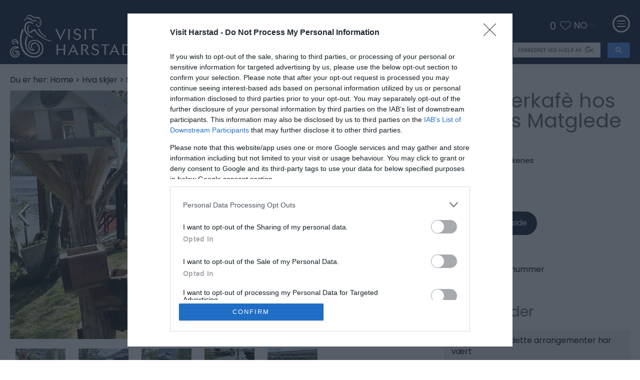

--- FILE ---
content_type: text/html; charset=utf-8
request_url: https://www.visitharstad.com/hva-skjer/sommerkafe-hos-refsnes-matglede-p5447253
body_size: 25012
content:
<!DOCTYPE html PUBLIC "-//W3C//DTD XHTML 1.0 Strict//EN" "http://www.w3.org/TR/xhtml1/DTD/xhtml1-strict.dtd">
<html xmlns="http://www.w3.org/1999/xhtml" xmlns:fb="http://www.facebook.com/2008/fbml" xmlns:og="http://ogp.me/ns#" xml:lang="nb-NO" lang="nb-NO" itemscope itemtype="http://schema.org/Event">
<head>
    <title>Sommerkaf&#232; hos Refsnes Matglede - Mat in Borkenes, Kv&#230;fjord - Harstad</title>
    <meta property="og:url" content="https://www.visitharstad.com/hva-skjer/sommerkafe-hos-refsnes-matglede-p5447253" />
    <meta property="og:site_name" content="Harstad" />
    <meta property="fb:app_id" content="422669819224423" />
    <meta property="og:type" content="nmt:EVEN" />
    <meta property="og:phone_number" content="+47 941 44 025" />
    <meta property="og:image" content="https://www.visitharstad.com/imageresizer/?image=%2Fdmsimgs%2FIMG_1446_842589635.jpg&amp;action=Open_Graph_img" />
    <meta property="og:image" content="https://www.visitharstad.com/imageresizer/?image=%2Fdmsimgs%2FIMG_1450_526896225.jpg&amp;action=Open_Graph_img" />
    <meta property="og:image" content="https://www.visitharstad.com/imageresizer/?image=%2Fdmsimgs%2FIMG_1455_1306271078.jpg&amp;action=Open_Graph_img" />
    <meta property="og:image" content="https://www.visitharstad.com/imageresizer/?image=%2Fdmsimgs%2FIMG_1476_1078697957.jpg&amp;action=Open_Graph_img" />
    <meta property="og:image" content="https://www.visitharstad.com/imageresizer/?image=%2Fdmsimgs%2FIMG_1478_2105365615.jpg&amp;action=Open_Graph_img" />
    <meta property="og:image" content="https://www.visitharstad.com/imageresizer/?image=%2Fdbimgs%2FBakg%C3%A5rden.jpg&amp;action=Open_Graph_img" />
    <meta property="og:image" content="https://www.visitharstad.com/imageresizer/?image=%2Fdbimgs%2Fopengraph_image.jpg&amp;action=Open_Graph_img" />
    <meta property="og:image" content="https://www.visitharstad.com/imageresizer/?image=%2Fdmsimgs%2FIMG_1446_842589635.jpg&amp;action=Open_Graph_img" />
    <meta property="og:street-address" content="Refsnes" />
    <meta property="og:locality" content="Borkenes" />
    <meta property="og:postal-code" content="9475" />
    <meta property="og:country" content="Norway" />
    <meta property="og:latitude" content="68.685173034668" />
    <meta property="og:longitude" content="16.0290107727051" />
    <meta name="referrer" content="always" />
    <meta http-equiv="content-type" content="text/html; charset=UTF-8" />
    <meta name="viewport" content="width=device-width, initial-scale=1.0" />
    <meta property="og:title" content="Sommerkafè hos Refsnes Matglede - Mat in Borkenes, Kvæfjord" />
    <meta property="og:description" content="Koselig sommerkafè rett ved fergekaia på Refsnes" />
    <meta name="googlebot" content="NOODP" />
    <meta name="description" content="Koselig sommerkafè rett ved fergekaia på Refsnes" />
    <meta name="keywords" content="Hva skjer" />
    <link rel="Stylesheet" type="text/css" href="/SharedJS/jquery/plugins/LightBox/css/jquery.lightbox-0.5_v63775376442.css" media="all" />
    <link rel="Stylesheet" type="text/css" href="/styles/style_v63795810898.css" media="screen" />
    <link rel="Stylesheet" type="text/css" href="/styles/print_v63795810898.css" media="print" />
    <style>
    div.policyinformation span.error{color:red}
    .ui-datepicker{padding:.2em .2em 0;background:#CCCCCC none repeat scroll 0 0;font-size:85%;color:#000000;z-index:1000000} .ui-datepicker .ui-datepicker-header{position:relative;padding:.2em 0} .ui-datepicker .ui-datepicker-prev,.ui-datepicker .ui-datepicker-next{position:absolute;top:0;width:auto;height:1.8em;line-height:1.8em;color:#000000;cursor:pointer} .ui-datepicker .ui-datepicker-prev{left:2px} .ui-datepicker .ui-datepicker-next{right:2px} .ui-datepicker .ui-datepicker-title{margin:0 2.3em;line-height:1.8em;text-align:center;color:#DC241F;font-weight:bold} .ui-datepicker .ui-datepicker-title select{float:left;margin:1px 0} .ui-datepicker select.ui-datepicker-month-year{width:100%} .ui-datepicker select.ui-datepicker-month,.ui-datepicker select.ui-datepicker-year{width:49%} .ui-datepicker .ui-datepicker-title select.ui-datepicker-year{float:right} .ui-datepicker table{border:1px solid #000000;border-spacing:2px;border-collapse:separate;margin:0 0 .2em;background:#FFFFFF} .ui-datepicker th{padding:.3em .3em;text-align:center;font-weight:bold;border:0;background:#666666;color:#FFFFFF} .ui-datepicker td{border:0;padding:0} .ui-datepicker td a{color:#000000} .ui-datepicker td span,.ui-datepicker td a{display:block;padding:.2em;text-align:center;text-decoration:none} .ui-datepicker .ui-datepicker-buttonpane{background-image:none;margin:.7em 0 0 0;padding:0 .2em;border-left:0;border-right:0;border-bottom:0} .ui-datepicker .ui-datepicker-buttonpane button{float:right;margin:.5em .2em .4em;cursor:pointer;padding:.2em .6em .3em .6em;width:auto;overflow:visible} .ui-datepicker .ui-datepicker-buttonpane button.ui-datepicker-current{float:left} .ui-datepicker-calendar .ui-datepicker-current-day{background:#FF6666} .ui-datepicker-calendar .ui-datepicker-current-day a{color:#FFFFFF} .ui-datepicker-calendar .ui-datepicker-today{background:#666666} .ui-datepicker-calendar .ui-datepicker-today a{color:#FFFFFF} .ui-datepicker-calendar .ui-state-hover{background:#CCCCCC} .ui-datepicker-calendar .ui-state-disabled{color:#BFBFBF} .ui-datepicker.ui-datepicker-multi{width:auto} .ui-datepicker-multi .ui-datepicker-group{float:left} .ui-datepicker-multi .ui-datepicker-group table{width:95%;margin:0 auto .4em} .ui-datepicker-multi-2 .ui-datepicker-group{width:50%} .ui-datepicker-multi-3 .ui-datepicker-group{width:33.3%} .ui-datepicker-multi-4 .ui-datepicker-group{width:25%} .ui-datepicker-multi .ui-datepicker-group-last .ui-datepicker-header{border-left-width:0} .ui-datepicker-multi .ui-datepicker-group-middle .ui-datepicker-header{border-left-width:0} .ui-datepicker-multi .ui-datepicker-buttonpane{clear:left} .ui-datepicker-row-break{clear:both;width:100%} .ui-datepicker-rtl{direction:rtl} .ui-datepicker-rtl .ui-datepicker-prev{right:2px;left:auto} .ui-datepicker-rtl .ui-datepicker-next{left:2px;right:auto} .ui-datepicker-rtl .ui-datepicker-prev:hover{right:1px;left:auto} .ui-datepicker-rtl .ui-datepicker-next:hover{left:1px;right:auto} .ui-datepicker-rtl .ui-datepicker-buttonpane{clear:right} .ui-datepicker-rtl .ui-datepicker-buttonpane button{float:left} .ui-datepicker-rtl .ui-datepicker-buttonpane button.ui-datepicker-current{float:right} .ui-datepicker-rtl .ui-datepicker-group{float:right} .ui-datepicker-rtl .ui-datepicker-group-last .ui-datepicker-header{border-right-width:0;border-left-width:1px} .ui-datepicker-rtl .ui-datepicker-group-middle .ui-datepicker-header{border-right-width:0;border-left-width:1px} .ui-icon{text-indent:0} .ui-datepicker .ui-datepicker-prev span,.ui-datepicker .ui-datepicker-next span{display:block;left:0;margin-left:0;margin-top:0;position:relative;top:0}
    div.ctl_CookieWarning,div.ctl_CookieWarning *{margin:0;padding:0;border:0;font-size:100%;font:inherit;vertical-align:baseline;line-height:1.3em} div.ctl_CookieWarning{margin:0;padding:4px 0;width:100%;background:url("/engine/shared_gfx/CookieBarBackground.jpg") top right repeat-x #595959;color:White;border-bottom:2px solid #c0c0c0} div.ctl_CookieWarning div.CookieWarning{position:relative;width:860px;margin:8px auto;text-align:left} div.ctl_CookieWarning div.CookieMessage{width:750px;font-family:Verdana;font-size:9pt;text-align:center} div.ctl_CookieWarning a.CookieWarningHide{position:absolute;top:6px;right:0} div.CookieWarning div.CookieMessage a{color:#FFAD00} div.CookieWarning div.CookieMessage a:hover{color:#f1f1f1} div.ctl_CookieWarning a.CookieWarningHide img{border:none} div.CookieWarningPopup{padding:1em;color:#141414} div.CookieWarningPopupContent{margin-bottom:10px;height:505px;overflow:scroll;overflow-x:hidden;text-align:left} div.CookieWarningPopup h2.CookieWarningTitle{font-size:120%;font-weight:bold;text-align:center;padding-bottom:1em} div.CookieWarningPopupContent h2,div.CookieWarningPopupContent h3{font-weight:bold} div.CookieWarningPopupContent h2{font-size:120%} div.CookieWarningPopupContent h3{font-size:105%} div.CookieWarningPopupContent h4{font-size:100%} div.CookieWarningPopupContent h2,div.CookieWarningPopupContent h3,div.CookieWarningPopupContent h4,div.CookieWarningPopupContent ul,div.CookieWarningPopupContent p{padding-bottom:1em;font-size:9pt} div.CookieWarningPopupContent li{list-style-position:outside;list-style-type:disc;line-height:1.5em;margin-left:1.5em} div.CookieWarningPopupContent table{margin-bottom:1em} div.CookieWarningPopupContent th{font-weight:bold} div.CookieWarningPopupContent th,div.CookieWarningPopupContent td{text-align:left;padding:0.2em 0.5em;font-size:9pt} div.CookieWarningPopupContent h3 a,div.CookieWarningPopupContent h3 a:hover{color:#141414;text-decoration:none} div.CookieWarningPopupConfirm input{padding:0.2em 1em;font-size:9pt}
    .lazyLoadImageInProgressMessage{visibility:hidden;position:absolute} @media print{.lazyLoadImageInProgressMessage{visibility:visible;position:fixed;top:0;left:0;width:100%;height:100%;background:rgba(255,255,255,0.9);z-index:1000} .lazyLoadImageInProgressMessage span.notReadyYetMessage{display:block;font-size:24px;margin:50px 0;text-align:center} }
    .TADetail{background-color:#fff;border:1px solid #bbb} .TADetail ul{margin:0;padding:0} .TADetail li{list-style-type:none} .TADetail__Header{background-color:#eee;border-bottom:2px solid #ccc;text-align:right} .TADetail__HeaderImage{display:inline-block;padding:7px} .TADetail__HeaderImage > img{height:31px;vertical-align:top} .TADetail__Content{margin:15px 10px 10px} .TADetail__Footer{color:#aaa;font-size:87.5%;margin:10px} .TADetail__OverallRating,.TADetail__OverallRating > h3{margin-bottom:10px} .TADetail__OverallRatingImage{margin-right:10px} .TADetail__Awards{margin-bottom:20px} .TADetail__AwardName{font-size:87.5%;line-height:24px;margin-left:5px} .TADetail__AwardImage > img{vertical-align:top} .TADetail__Rating ul{font-size:87.5%;line-height:19px;margin-bottom:15px} .TADetail__RatingBoxLeft{width:40%;min-width:200px} .TADetail__RatingBoxRight{width:60%;min-width:250px} .TADetail__SubRatingName{width:100px} .TADetail__SubRatingImage > img{margin-top:4px;display:block} .TADetail__RatingLevelName{width:100px} .TADetail__RatingLevelBar{background-color:#eee;height:15px;margin-right:10px;margin-top:2px;width:150px} .TADetail__RatingLevelBarLine{background-color:#00AA6C;height:100%} .TADetail__RatingLevelValue{color:#00AA6C;width:60px} .TADetail__Reviews li{margin-bottom:10px} .TADetail__ReviewBoxLeft{margin-bottom:10px;min-width:100px;width:15%} .TADetail__ReviewBoxRight{margin-bottom:10px;margin-left:30px;width:80%} .TADetail__TripType{margin-top:10px} .TADetail__ReviewerName,.TADetail__TripTypeHeader{font-weight:bold} .TADetail__ReviewTitle{font-size:125%} .TADetail__ReviewRatingImage{margin-right:10px} .TADetail__ReviewText > a{white-space:nowrap} .TADetail__OverallRatingImage,.TADetail__OverallRatingText,.TADetail__AwardImage,.TADetail__AwardName,.TADetail__RatingBoxLeft,.TADetail__RatingBoxRight,.TADetail__SubRatingName,.TADetail__SubRatingImage,.TADetail__RatingLevelName,.TADetail__RatingLevelBar,.TADetail__RatingLevelValue,.TADetail__ReviewBoxLeft,.TADetail__ReviewBoxRight,.TADetail__ReviewRatingImage,.TADetail__ReviewDate{float:left} .TADetail__OverallRating::after,.TADetail__Awards li::after,.TADetail__Rating::after,.TADetail__RatingBoxLeft li::after,.TADetail__RatingBoxRight li::after,.TADetail__Reviews li::after,.TADetail__ReviewInfo::after{clear:both;content:"";display:table}
    </style>
    <script type="text/javascript" async src="https://www.googletagmanager.com/gtag/js?id=G-DMV5HQ98Y4"></script>
    <script type="text/javascript"  src="/SharedJS/jQuery/1.12.4/jquery-1.12.4.min_v63775376442.js,/SharedJS/jQuery/migrate/1.4.1/jquery-migrate-1.4.1.min_v63775376444.js,/SharedJS/swfobject/2.0/swfobject_v63775376440.js,/SharedJS/NewMind/1.1.0/core-min_v63775376440.js,/SharedJS/jquery/plugins/jquery.isOnScreen_v63775376442.js,/SharedJS/jQuery/plugins/jquery.flyTo_v63775376442.js,/SharedJS/jQuery/plugins/jquery.color_v63775376442.js,/SharedJS/jquery/plugins/blockui/jquery.blockui.2.7.0.min_v63775376442.js,/SharedJS/jquery/plugins/meganav/jquery.meganav.min_v63775376442.js,/SharedJS/hammer/hammer.min_v63775376440.js,/SharedJS/jquery/plugins/animate-enhanced/animate-enhanced.min_v63775376442.js,/SharedJS/jquery/plugins/throttle-debounce/jquery.ba-throttle-debounce.min_v63775376442.js,/SharedJS/jQuery/plugins/LightBox/js/jquery.lightbox-0.5.min_v63775376442.js,/SharedJS/jquery/plugins/history/json2_v63775376442.js,/SharedJS/jquery/plugins/history/jquery.history_v63775376442.js,/SharedJS/jquery/plugins/bbq/jquery.ba-bbq.min_v63775376442.js"></script>
    <script type="text/javascript"  src="/JsHandlerMin/engine/javascript/Common_v63898125718.js,/engine/javascript/PersistentAttempt_v63898125718.js,/engine/javascript/BookmarkletsSupport_v63898125718.js,/engine/javascript/GoogleAnalyticsExtensions_v63898125718.js,/engine/javascript/Ajax_v63898125718.js,/engine/javascript/CookieWarning_v63898125718.js,/engine/javascript/Navigation_v63898125718.js,/engine/javascript/SiteSearch_v63898125718.js,/engine/javascript/Touch_v63898125718.js,/engine/javascript/SwipeGallery_v63898125718.js,/engine/javascript/LazyLoadImages_v63898125718.js,/engine/javascript/LazyLoadImagesExtensions_v63898125718.js,/engine/javascript/ProductDetail_v63898125718.js,/engine/javascript/GroupedFacilities_v63898125718.js,/engine/javascript/ProviderStats_v63898125718.js,/engine/javascript/history_v63898125718.js,/engine/javascript/DynamicMappingMain_v63898125718.js,/engine/javascript/photosynths_v63898125718.js,/engine/javascript/BookingUI_v63898125718.js,/engine/javascript/ProductList_v63898125718.js,/engine/javascript/ProductSearch_v63898125718.js,/engine/javascript/ProductSearchUrlRewriter_v63898125718.js,/engine/javascript/HighlightedProducts_v63898125718.js,/engine/javascript/HighlightedProductsTransitions_v63898125718.js,/engine/javascript/HighlightedProductsCalendar_v63898125718.js,/engine/javascript/WhatsNearByAccordion_v63898125718.js,/engine/javascript/Media_v63898125718.js,/engine/javascript/FeaturedGallery_v63898125718.js"></script>
    <script type="text/javascript">
        window.NewMind=window.NewMind||{};NewMind.env={platform:{type:"enterprise",version:1.4,traceIsEnabled:false,maxUploadSizeInMB:15,sharedJSHost:"/SharedJS",interface:"http://harstad2020.etwp.net/",dms:"https://dms-tellus.newmindets.net/",dmsName:"TELLUS-LIVE",disableWCAGCompliance:false},install:{mapping:{enabled:true,googleMapsApiKey:"AIzaSyBWSVbkHhgtuCNAZCKm6m5FVlJIAebjCB0",home:{lat:68.802091,lon:16.542087,zoom:8},maxprods:80,overrideicons:true,configurations:{}},excursion:{enabled:true}},page:{pagekey:6050,product:5447253,realurl:"/hva-skjer",prodtypes:"EVEN",channelId:"691",itinlibkey:3,gatrackexitlinks:false},search:{},excursion:[],lang:{languagecode:"nb-NO"},imgs:{},html:{}};window.NewMind=window.NewMind||{};NewMind.DataCapture=NewMind.DataCapture||{};NewMind.DataCapture.Data={host:"https://datacapture.newmindmedia.com/",serverTimestampUtc:"2025-12-18T03:09:32.5399413Z"};(function(i,s,o,g,r,a,m){i['GoogleAnalyticsObject']=r;i[r]=i[r]||function(){(i[r].q=i[r].q||[]).push(arguments)},i[r].l=1*new Date();a=s.createElement(o),m=s.getElementsByTagName(o)[0];a.async=1;a.src=g;m.parentNode.insertBefore(a,m)})(window,document,'script','//www.google-analytics.com/analytics.js','ga');ga('create',"UA-62672223-1",'auto');ga('require','displayfeatures');ga('set','anonymizeIp',true);ga('send','pageview');window.dataLayer=window.dataLayer||[];function gtag(){window.dataLayer.push(arguments);}gtag('js',new Date());gtag('config','G-DMV5HQ98Y4');
    </script>
    <meta name="theme-color" content="#08213f" />

<link href="https://fonts.googleapis.com/css?family=Poppins&display=swap" rel="stylesheet">

<script src="/JsHandlerMin/webteamsharedjs/Breakpoints.js,/javascript/resizeMobileImgGallery.js"></script>

<script src="/JsHandlerMin/javascript/GoogleSearchEngine.js"></script>

<!-- Google Tag Manager -->
<script>(function(w,d,s,l,i){w[l]=w[l]||[];w[l].push({'gtm.start':
new Date().getTime(),event:'gtm.js'});var f=d.getElementsByTagName(s)[0],
j=d.createElement(s),dl=l!='dataLayer'?'&l='+l:'';j.async=true;j.src=
'https://www.googletagmanager.com/gtm.js?id='+i+dl;f.parentNode.insertBefore(j,f);
})(window,document,'script','dataLayer','GTM-NT4VQ5G');</script>
<!-- End Google Tag Manager -->
<!-- GoToHub script -->
<script type="text/javascript">
        window.gotoWidgetResourceBasePath = "https://goto-widget-builds.s3.eu-north-1.amazonaws.com/"
        window.adlevoAssetBaseUrl="https://adlevo-assets.imgix.net"</script>
      <script type="text/javascript" src="https://goto-widget-builds.s3.eu-north-1.amazonaws.com/gotowidget.js"></script>
<!-- End GoToHub script -->
    <link rel="canonical" href="https://www.visitharstad.com/hva-skjer/sommerkafe-hos-refsnes-matglede-p5447253" />
    <link rel="alternate" hreflang="en-GB" href="https://en.visitharstad.com/whats-on/sommerkafe-hos-refsnes-matglede-p5447253" />
    <link rel="alternate" hreflang="nb-NO" href="https://www.visitharstad.com/hva-skjer/sommerkafe-hos-refsnes-matglede-p5447253" />
    <link rel="shortcut icon" href="/favicon.ico" />

</head>
<body class="whatsOn nb-no ProductSearchSwitcher stage3 ProductTypeEVEN primarycategory-even-1026">
    <script type="text/javascript"  src="/engine/jsLanguages.asp?langcode=nb-NO"></script>
    <!-- Google Tag Manager (noscript) -->
<noscript><iframe src="https://www.googletagmanager.com/ns.html?id=GTM-NT4VQ5G"
height="0" width="0" style="display:none;visibility:hidden"></iframe></noscript>
<!-- End Google Tag Manager (noscript) -->

<div class="fullWidthSite"><div id="SkipContentWrapper"><div id="SkipContent"><div class="sys_control c70151 ctl_Content skipContentButton"><p><a tabindex="1" href="#mainContent">Skip To Main Content</a></p></div></div></div><div id="SocialMediaLinksOutsideWrapper"><div id="SocialMediaLinksWrapper"></div></div><div id="topWrapper"><div id="top"></div></div><div id="headerWrapper"><div id="header"><div class="sys_control c73220 ctl_Content hamburgerMenu"><div id="nav-icon">
  <span></span>
  <span></span>
  <span></span>
</div></div><div class="sys_control c73295 ctl_Navigation topLevelNav"><ul class="flatlist">
<li class="whatsOn selected current">
<a class="navTitle current" href="/hva-skjer" title="Hva skjer">Hva skjer</a>
</li>
<li class="ttd">
<a class="navTitle" href="/ting-a-gjore" title="Ting &#229; gj&#248;re">Ting &#229; gj&#248;re</a>
</li>
<li class="accommodation">
<a class="navTitle" href="/overnatting" title="Overnatting">Overnatting</a>
</li>
</ul></div><div class="sys_control c73370 ctl_Content space"><div class="space"></div></div><div class="sys_control c73595 ctl_Content ItineraryToggleButton"><span class="itineraryTitle">My Planner</span>
<span class="ItineraryToggle"></span></div><div class="sys_control c71526 ctl_ItineraryBasket itinerary itineraryBasket itineraryBasketHeader itineraryBasketDetailed"><h2 id="ir_itinerary_yourplanner" class="ir" title="Min inspirasjon"><span></span>Min inspirasjon</h2><div class="EmptyMsg"><p>Velkommen til reiseplanleggeren. Du kan bruke dette verktøyet for å lage din egen reise, eller velge fra et spennende utvalg med spesielt utvalgte turer. <p>For å lage din egen reiserute, klikk <img class="ex_AddButton" alt="Add to Excursion" src="/images/Norwegian/itinerary/addtoitinerary.png"> for å legge noe til i reiseplanleggeren din.</p></div><p class="link"><a href="/informasjon/consumer-home" rel="nofollow" class="Itin_List"><img alt="Lag liste over alle mine lagrede reiseruter" src="/images/Norwegian/itinerary/basket_view_saved.png" /></a></p></div><div class="sys_control c73670 ctl_Content closeButtonWrapperItinerary"><div id="close-icon">
  <span></span>
  <span></span>
  <span></span>
</div></div><div class="sys_control c71766 ctl_LanguageSelector autoLanguageSelector flags"><ul class="languages">
	<li class="language current" data-language-culture-code="nb-NO"><a href="https://www.visitharstad.com/hva-skjer/sommerkafe-hos-refsnes-matglede-p5447253">NO</a></li>
	<li class="language" data-language-culture-code="en-GB"><a href="https://en.visitharstad.com/whats-on/sommerkafe-hos-refsnes-matglede-p5447253">EN</a></li>
</ul></div><div class="sys_control c70195 ctl_Content siteSearchIcon"><!-- <span>
<img src="/images/searchButtons/btn_sitesearch@x2.svg" alt="Site Search Icon"/>
</span> --></div><div class="sys_control c70196 ctl_SiteSearchForm siteSearch"><form class="SearchSite" action="/informasjon/sokeresultater" method="get" role="search"><div class="form"><div class="row"><span class="label"><label for="search_70196">Søk:</label></span><span class="field"><input type="search" id="search_70196" name="search" value="" placeholder="Hva leter du etter?"></span><span class="submit"><input type="image" name="submit" src="/images/searchButtons/btn_sitesearch@x2.png" alt="Search"></span></div></div></form></div><div class="sys_control c70194 ctl_Content mediaLogo"><ul>
    <li class="mediaLogoSite">
        <a href="/">
            <img alt="Site Logo" src="/images/logos/2021/logo.png">
        </a>
    </li>
    <li class="mediaLogoPrint">
        <img alt="Print Logo" src="/images/logos/logo_print.gif">
    </li>
</ul></div><div class="sys_control c73846 ctl_Content google-site-search"><div class="gcse-search"></div></div><div id="siteSearchOverlay"><div class="siteSearchOverlayClose"></div></div></div></div><!--div id="navigationOutsideWrapper"--><!--div id="navigationWrapper"--><!--placeholder id="NAVIGATION" /--><!--/div--><!--/div--><div id="navigationSlideOutWrapper"><div id="navigationWrapper"><div class="sys_control c73444 ctl_Content closeButtonWrapper"><div id="close-icon">
  <span></span>
  <span></span>
  <span></span>
</div></div><div class="sys_control c73519 ctl_Navigation navigationMain navigationMainResponsive navdown"><ul class="noscript">
<li class="whatsOn selected current"><a class="navTitle current" href="/hva-skjer" title="Hva skjer">Hva skjer</a><ul id="whatsOn-sub1-6050" class="sub sub1">
<li class="whatsOn"><a class="navTitle" href="/hva-skjer/arrangementskalender" title="Arrangementskalender">Arrangementkalender</a><ul id="whatsOn-sub2-6051" class="sub sub2" style="display:none">
<li class="c73519"><a class="navTitle" href="/hva-skjer/arrangementskalender/ukens-arrangementer">Ukens arrangementer</a></li>
</ul>
</li>
<li class="c73519"><a class="navTitle" href="/hva-skjer/registrer-ditt-arrangement" title="Registrer ditt arrangement">Registrer ditt arrangement</a></li>
</ul>
</li>
<li class="ttd"><a class="navTitle" href="/ting-a-gjore" title="Ting å gjøre">Ting å gjøre</a><ul id="ttd-sub1-6048" class="sub sub1" style="display:none">
<li class="c73519"><a class="navTitle" href="/ting-a-gjore/aktiviteter" title="Aktiviteter">Aktiviteter</a><ul id="c73519-sub2-6055" class="sub sub2" style="display:none">
<li class="ShowAllContent"><a class="navTitle" href="/ting-a-gjore/aktiviteter/sykling" title="Sykling">Sykling</a></li>
<li class="c73519"><a class="navTitle" href="/ting-a-gjore/aktiviteter/vandring-og-fjell" title="Vandring og fjell">Vandring og fjell</a></li>
<li class="c73519"><a class="navTitle" href="/ting-a-gjore/aktiviteter/kajakking" title="Kajakking">Kajakking</a></li>
<li class="c73519"><a class="navTitle" href="/ting-a-gjore/aktiviteter/skjaergarden" title="Skjærgården">Skjærgården</a></li>
</ul>
</li>
<li class="c73519"><a class="navTitle" href="/ting-a-gjore/attraksjoner" title="Attraksjoner">Attraksjoner</a><ul id="c73519-sub2-6052" class="sub sub2" style="display:none">
<li class="c73519"><a class="navTitle" href="/ting-a-gjore/attraksjoner/adolfkanonen" title="Adolfkanonen">Adolfkanonen</a></li>
<li class="c73519"><a class="navTitle" href="/ting-a-gjore/attraksjoner/midnattssolen" title="Midnattssolen">Midnattssolen</a></li>
<li class="c73519"><a class="navTitle" href="/ting-a-gjore/attraksjoner/opplev-nordlyset" title="Nordlyset">Nordlyset</a></li>
<li class="c73519"><a class="navTitle" href="/ting-a-gjore/attraksjoner/trondenes-middelaldergard" title="Trondenes Middelaldergård">Trondenes Middelaldergård</a></li>
<li class="c73519"><a class="navTitle" href="/ting-a-gjore/attraksjoner/opplevelser-i-tore-hunds-rike">Opplevelser i Tore Hunds rike</a></li>
</ul>
</li>
<li class="shop"><a class="navTitle" href="/ting-a-gjore/shopping-i-harstad" title="Shopping i Harstad">Shopping i Harstad</a></li>
<li class="c73519"><a class="navTitle" href="/ting-a-gjore/basecamp-nord-norge" title="Basecamp Nord-Norge">Basecamp Nord-Norge</a><ul id="c73519-sub2-6066" class="sub sub2" style="display:none">
<li class="c73519"><a class="navTitle" href="/ting-a-gjore/basecamp-nord-norge/ferie-for-hele-familien">Ferie for hele familien</a></li>
<li class="c73519"><a class="navTitle" href="/ting-a-gjore/basecamp-nord-norge/romantiske-harstad">Romantiske Harstad</a></li>
<li class="c73519"><a class="navTitle" href="/ting-a-gjore/basecamp-nord-norge/vennetur-i-harstad">Vennetur i Harstad</a></li>
<li class="c73519"><a class="navTitle" href="/ting-a-gjore/basecamp-nord-norge/dagstur-til-lofoten">Dagstur til Lofoten</a></li>
<li class="c73519"><a class="navTitle" href="/ting-a-gjore/basecamp-nord-norge/dagstur-til-narvik">Dagstur til Narvik</a></li>
<li class="c73519"><a class="navTitle" href="/ting-a-gjore/basecamp-nord-norge/dagstur-til-senja">Dagstur til Senja</a></li>
<li class="c73519"><a class="navTitle" href="/ting-a-gjore/basecamp-nord-norge/dagstur-til-tromso">Dagstur til Tromsø</a></li>
<li class="c73519"><a class="navTitle" href="/ting-a-gjore/basecamp-nord-norge/dagstur-til-vesteralen">Dagstur til Vesterålen</a></li>
</ul>
</li>
<li class="c73519"><a class="navTitle" href="/ting-a-gjore/kultur-og-historie">Kultur og historie</a></li>
</ul>
</li>
<li class="accommodation"><a class="navTitle" href="/overnatting" title="Overnatting">Overnatting</a><ul id="accommodation-sub1-6039" class="sub sub1" style="display:none">
<li class="c73519"><a class="navTitle" href="/overnatting/hoteller" title="Hoteller">Hoteller</a></li>
<li class="c73519"><a class="navTitle" href="/overnatting/camping-og-hytter" title="Camping og hytter">Camping og hytter</a></li>
</ul>
</li>
<li class="eating"><a class="navTitle" href="/mat-og-drikke" title="Mat og drikke">Mat og drikke</a><ul id="eating-sub1-6044" class="sub sub1" style="display:none">
<li class="c73519"><a class="navTitle" href="/mat-og-drikke/restaurant" title="Restaurant">Restaurant</a></li>
<li class="c73519"><a class="navTitle" href="/mat-og-drikke/kafeer" title="Kafeer">Kafeer</a></li>
</ul>
</li>
<li class="c73519"><a class="navTitle" href="/reise-til-harstad" title="Reise til Harstad">Reise til Harstad</a><ul id="c73519-sub1-6049" class="sub sub1" style="display:none">
<li class="c73519"><a class="navTitle" href="/reise-til-harstad/bat" title="Båt">Båt</a></li>
<li class="c73519"><a class="navTitle" href="/reise-til-harstad/fly" title="Fly">Fly</a></li>
<li class="c73519"><a class="navTitle" href="/reise-til-harstad/buss-og-tog" title="Buss og tog">Buss og tog</a></li>
<li class="c73519"><a class="navTitle" href="/reise-til-harstad/bil" title="Bil">Bil</a></li>
</ul>
</li>
<li class="c73519"><a class="navTitle" href="/kontakt-oss" title="Kontakt oss">Kontakt oss</a></li>
<li class="c73519"><a class="navTitle" href="/bykart">Bykart</a></li>
</ul>
<script type="text/javascript">$(function(){  $("div.c73519").megamenu({ 'columnsPerRow':4 }); });</script></div></div></div><div id="navigationOverlayWrapper" class=""><a class="BodyNavClose"></a></div><div class="wrapperFullWidth wrapperFullWidthMedia"><div class="fullWidthInnerWrapper"></div></div><div class="wrapper wrapperMainColTop"><div class="innerWrapper"><div class="sys_control c70166 ctl_Navigation navigationBreadcrumb"><span itemscope itemtype="http://schema.org/WebPage"><p class="linkTrail">Du er her: <a href="/" >Home</a> &gt; <span itemscope itemtype="http://rdf.data-vocabulary.org/Breadcrumb"><a href="https://www.visitharstad.com/hva-skjer" title="Hva skjer" itemprop="url"><span itemprop="title">Hva skjer</span></a></span> > <span itemscope itemtype="http://rdf.data-vocabulary.org/Breadcrumb"><meta itemprop="url" content="https://www.visitharstad.com/hva-skjer/sommerkafe-hos-refsnes-matglede-p5447253"><span itemprop="title">Sommerkaf&#232; hos Refsnes Matglede</span></span></p> </span></div></div></div><div class="wrapperFullWidth searchWrapperTabs searchWrapperTabsPro"><div class="fullWidthInnerWrapper"></div></div><div class="wrapperFullWidth searchWrapper searchWrapperPro"><div class="fullWidthInnerWrapper"></div></div><div class="wrapperFullWidth wrapperHighlights"><div class="fullWidthInnerWrapper"></div></div><div class="wrapperFullWidth wrapperMainCol wrapperFullWidthMainContent"><div class="fullWidthInnerWrapper"><div class="mainCol"><div class="mainColWrapper"><div class="sys_control c68446 ctl_ProductDetail productDetail productDetailImage p5447253"><script type="text/javascript">
NewMind.ETWP.ControlData[68446] = 
{
MainImageDetails: { "Url": "/imageresizer/?image=%2Fdmsimgs%2FIMG_1446_842589635.jpg&action=ProductDetailProFullWidth","AltText": "Sommerkafè hos Refsnes Matglede","Title": "Sommerkafè hos Refsnes Matglede","Copyright": "","Filename": "IMG_1446_842589635.jpg","MediaKey": 7481343},MainImageAction: "ProductDetailProFullWidth",AdditionalImagesLazyLoadImage: "/imageresizer/?image=%2Fimages%2Flazyloadplaceholder.jpg&action=FullSize&allowdefault=1", AdditionalImages : [{ "Url": "/imageresizer/?image=%2Fdmsimgs%2FIMG_1446_842589635.jpg&action=FullSize","AltText": "Produktbilde","Title": "Produktbilde","Copyright": "","Filename": "IMG_1446_842589635.jpg","MediaKey": 7481343},{ "Url": "/imageresizer/?image=%2Fdmsimgs%2FIMG_1450_526896225.jpg&action=FullSize","AltText": "Produktbilde","Title": "Produktbilde","Copyright": "","Filename": "IMG_1450_526896225.jpg","MediaKey": 7481353},{ "Url": "/imageresizer/?image=%2Fdmsimgs%2FIMG_1455_1306271078.jpg&action=FullSize","AltText": "Produktbilde","Title": "Produktbilde","Copyright": "","Filename": "IMG_1455_1306271078.jpg","MediaKey": 7481363},{ "Url": "/imageresizer/?image=%2Fdmsimgs%2FIMG_1476_1078697957.jpg&action=FullSize","AltText": "Produktbilde","Title": "Produktbilde","Copyright": "","Filename": "IMG_1476_1078697957.jpg","MediaKey": 7481373},{ "Url": "/imageresizer/?image=%2Fdmsimgs%2FIMG_1478_2105365615.jpg&action=FullSize","AltText": "Produktbilde","Title": "Produktbilde","Copyright": "","Filename": "IMG_1478_2105365615.jpg","MediaKey": 7481383}]
};
</script>
<div class="imgWrapper"><div class="node image" >
<img src="/imageresizer/?image=%2Fdmsimgs%2FIMG_1446_842589635.jpg&action=ProductDetailProFullWidth" alt="Sommerkaf&#232; hos Refsnes Matglede" title="Sommerkaf&#232; hos Refsnes Matglede" class="mainimage" id="productImage" itemprop="image"/>
</div>
<div id="productExtraImages" class="node additionalImages" >
<ul id="imgSwapCtrl" class="thumbs noscript">
<li><a href="/imageresizer/?image=%2Fdmsimgs%2FIMG_1446_842589635.jpg&action=ProductMain" title="Produktbilde" class="thumb"  >
<img src="/imageresizer/?image=%2Fdmsimgs%2FIMG_1446_842589635.jpg&action=ProductThumbsAdditional" alt="Produktbilde"
/>
</a></li>
<li><a href="/imageresizer/?image=%2Fdmsimgs%2FIMG_1450_526896225.jpg&action=ProductMain" title="Produktbilde" class="thumb"  >
<img src="/imageresizer/?image=%2Fdmsimgs%2FIMG_1450_526896225.jpg&action=ProductThumbsAdditional" alt="Produktbilde"
/>
</a></li>
<li><a href="/imageresizer/?image=%2Fdmsimgs%2FIMG_1455_1306271078.jpg&action=ProductMain" title="Produktbilde" class="thumb"  >
<img src="/imageresizer/?image=%2Fdmsimgs%2FIMG_1455_1306271078.jpg&action=ProductThumbsAdditional" alt="Produktbilde"
/>
</a></li>
<li><a href="/imageresizer/?image=%2Fdmsimgs%2FIMG_1476_1078697957.jpg&action=ProductMain" title="Produktbilde" class="thumb"  >
<img src="/imageresizer/?image=%2Fdmsimgs%2FIMG_1476_1078697957.jpg&action=ProductThumbsAdditional" alt="Produktbilde"
/>
</a></li>
<li><a href="/imageresizer/?image=%2Fdmsimgs%2FIMG_1478_2105365615.jpg&action=ProductMain" title="Produktbilde" class="thumb"  >
<img src="/imageresizer/?image=%2Fdmsimgs%2FIMG_1478_2105365615.jpg&action=ProductThumbsAdditional" alt="Produktbilde"
/>
</a></li>
</ul>
</div>
<script type="text/javascript">
$(function() { 
	NewMind.ETWP.ProductDetails.SwipeGallery.Init(68446, true, true);
});
</script>
</div><script type="text/javascript">NewMind.Vars = { Page: { ChannelID: "691", ProductKey: 5447253, ProductName: "Sommerkafè hos Refsnes Matglede", CurrencyCode: "NOK" } };
if (NewMind.env && NewMind.env.page && NewMind.env.page.product) { NewMind.env.page.listingLevel = 4 };
NewMind.registerNameSpace("NewMind.ETWP.ProductDetails.Location")["5447253"] = { Latitude: 68.68517, Longitude: 16.02901, Eastings: 1122528, Northings: 2198782 };
</script></div><div class="sys_control c70182 ctl_ProductDetail productDetail productDetailDescription p5447253"><div class="node description" itemprop="description" >
<h2>Om</h2>
<p>I sommer blir det&nbsp;sommerkaf&eacute; hos Refsnes Matglede. Med gr&oslash;nnsaker og urter som er grodd i hagen - og kaffeb&oslash;nner direkte fra kaffebrenneriet kan du nyte god hjemmelaget mat og samtidig hjelpe milj&oslash;et.</p>

<p>Nyt dagens lunsjrett med en fantastisk utsikt og finn roen - eller skjem deg selv bort med en av de lekre kakene for de som &oslash;nsker seg noe s&oslash;tt.</p>

<p>Kaf&eacute;en ligger rett ved kaikanten for de som kommer med ferja, eller s&aring; er det en perfekt mulighet &aring; leie noen el-sykler hos ArctiConcepts og gj&oslash;re det om til en liten formiddagstur.</p>

<p>I og med at det er en utekaf&eacute; kan det hende at Refsnes Matglede holder stengt n&aring;r det skulle v&aelig;re veldig d&aring;rlig v&aelig;r, s&aring; vi anbefaler &aring; sjekke <a href="https://www.facebook.com/profile.php?id=100063777721532" target="_blank">Facebook-siden til Refsnes Matglede</a> for &aring; orientere om &aring;pningstider p&aring; forh&aring;nd.</p>
</div>
<script type="text/javascript">NewMind.Vars = { Page: { ChannelID: "691", ProductKey: 5447253, ProductName: "Sommerkafè hos Refsnes Matglede", CurrencyCode: "NOK" } };
if (NewMind.env && NewMind.env.page && NewMind.env.page.product) { NewMind.env.page.listingLevel = 4 };
NewMind.registerNameSpace("NewMind.ETWP.ProductDetails.Location")["5447253"] = { Latitude: 68.68517, Longitude: 16.02901, Eastings: 1122528, Northings: 2198782 };
</script></div><div class="sys_control c68015 ctl_ProductDetail productDetail productDetailWebsiteLink p5447253"><div class="node website" >
<p><a href="/engine/referrer.asp?web=https%3A%2F%2Fwww.refsnesmatglede.no%2F&amp;src=8b500329c85b7abcb1ac76944fc042a9" rel="external" class="ProvClick WebsiteLink" name="WEBVIEW" title="Link tilSommerkaf&#232; hos Refsnes MatgledeNettsiden &#229;pnes i nytt vinduHarstader ikke ansvarlige for innholdet p&#229; eksterne internettsider">Besøk nettside for mer informasjon</a></p></div>
<script type="text/javascript">NewMind.Vars = { Page: { ChannelID: "691", ProductKey: 5447253, ProductName: "Sommerkafè hos Refsnes Matglede", CurrencyCode: "NOK" } };
if (NewMind.env && NewMind.env.page && NewMind.env.page.product) { NewMind.env.page.listingLevel = 4 };
NewMind.registerNameSpace("NewMind.ETWP.ProductDetails.Location")["5447253"] = { Latitude: 68.68517, Longitude: 16.02901, Eastings: 1122528, Northings: 2198782 };
</script></div><div class="sys_control c67597 ctl_Content UpdateAffilliateCompanyIdInJsFile"><div id="InsertWTMWidget"> 
<h2>Book Tickets Online</h2> 
</div>

<script async="" type="text/javascript">
	var WTMWidgetConfiguration = {
		"AffilliateCompanyId": "",
		"HideElementSelectors": [".productDetailPrices, .TopWrapperRight .externallinks"],
		"InsertIntoElementSelector": "#InsertWTMWidget",
		"TicketsButtonLinkSelector": ".TopWrapperRight",
		"TicketsButtonPreFunction": function () {
			// Use this function to create a Buy Tickets button if needed 
			$(".TopWrapperRight").prepend('<a class="WTMBookButton">Book Now</a>');
			
			$('a.WTMBookButton').click(function() {
				$('html, body').animate({
					scrollTop: $("#InsertWTMWidget").offset().top - 200
				}, 1000);
			});
            
            function animateUser() {
      				$('html, body').animate({
					scrollTop: $("#InsertWTMWidget").offset().top - 200
				}, 1000);
}
                        if (document.location.href.indexOf('#booktickets') > -1) {
                            setTimeout(animateUser,1000);

                            }
		}
	};
</script></div><div class="sys_control c70180 ctl_ProductDetail productDetail productDetailFacilities p5447253"><div class="node facilities" >
<h2>Fasiliteter</h2>
<h3 class="77">Mat og drikke</h3>
<ul class="facilities 77">
<li class="fac1222">sommercaf&#233;</li>
</ul>
</div>
<script type="text/javascript">NewMind.Vars = { Page: { ChannelID: "691", ProductKey: 5447253, ProductName: "Sommerkafè hos Refsnes Matglede", CurrencyCode: "NOK" } };
if (NewMind.env && NewMind.env.page && NewMind.env.page.product) { NewMind.env.page.listingLevel = 4 };
NewMind.registerNameSpace("NewMind.ETWP.ProductDetails.Location")["5447253"] = { Latitude: 68.68517, Longitude: 16.02901, Eastings: 1122528, Northings: 2198782 };
</script></div><div class="sys_control c68367 ctl_ProductDetail productDetail productDetailTripadvisor p5447253"><h2 class="tripAdvisorTitle">TripAdvisor</h2><script type="text/javascript">NewMind.Vars = { Page: { ChannelID: "691", ProductKey: 5447253, ProductName: "Sommerkafè hos Refsnes Matglede", CurrencyCode: "NOK" } };
if (NewMind.env && NewMind.env.page && NewMind.env.page.product) { NewMind.env.page.listingLevel = 4 };
NewMind.registerNameSpace("NewMind.ETWP.ProductDetails.Location")["5447253"] = { Latitude: 68.68517, Longitude: 16.02901, Eastings: 1122528, Northings: 2198782 };
</script></div><div class="sys_control c70178 ctl_ProductDetail productDetail productDetailMap p5447253"><h2>Kart & Veibeskrivelse</h2><p class="googleMapLink"><a href="/" rel="external">Map Link</a></p><div class="PublicTransportWrapper"><script>NewMind.env.install.mapping.configurations['map-70178'] = { controlkey: 70178, showalways: true, showmaplink : false, showfilters: false, showvisibleproductslist: false, api: 'googlev3', apiKey: "AIzaSyBWSVbkHhgtuCNAZCKm6m5FVlJIAebjCB0", disableInfoBubbles: true, disableItineraryItems: true, zoom: 17, userInitialisationRequired: true };</script>
<script type="text/javascript">NewMind.env.singleproductdetail = [{ "product_key": 5447253, "prodtype_id": "EVEN", "product_name": "Sommerkafè hos Refsnes Matglede", "topcategory_id": "even_1026", "topcategory_key": 500392, "eastings": 1122528, "northings": 2198782, "latitude": 68.68517, "longitude": 16.02901, "bookable": false, "address4": "Borkenes", "address5": "", "min_price": null,  "gradings": [  ], "categories": [ 500392 ] }];</script>
<div id="map-70178" class="dynMapContainer" style="display:none"></div><p class="locationMapLink"><a onclick="NewMind.mapping.loadGenericSearchResultsMap('map-70178', true)" title="Klikk her for å vise kartet">Klikk her for å vise kartet</a></p>
</div><script type="text/javascript">NewMind.Vars = { Page: { ChannelID: "691", ProductKey: 5447253, ProductName: "Sommerkafè hos Refsnes Matglede", CurrencyCode: "NOK" } };
if (NewMind.env && NewMind.env.page && NewMind.env.page.product) { NewMind.env.page.listingLevel = 4 };
NewMind.registerNameSpace("NewMind.ETWP.ProductDetails.Location")["5447253"] = { Latitude: 68.68517, Longitude: 16.02901, Eastings: 1122528, Northings: 2198782 };
</script></div></div></div><div class="rightCol"><div id="mainContent" class="sys_control c68832 ctl_ProductDetail productDetailTop productDetail p5447253"><div class="TopWrapper cf TopWrapperll4"><div class="TopWrapper TopWrapperLeft"><div class="nameWrapper"><h1 itemprop="name">Sommerkaf&#232; hos Refsnes Matglede</h1><meta itemprop="url" content="https://www.visitharstad.com/hva-skjer/sommerkafe-hos-refsnes-matglede-p5447253"></div><div class="node category" >
<h2>Type:<span class="category">Mat</span></h2>
</div>
<div class="node address" >
<address>
<span>Refsnes</span>, <span>9475</span>, <span>Borkenes</span>
</address>
<div itemprop="location" itemscope itemtype="http://schema.org/Place">
<meta itemprop="name" content="Refsnes">
<div itemprop="geo" itemscope itemtype="http://schema.org/GeoCoordinates"><meta itemprop="latitude" content="68.68517" /><meta itemprop="longitude" content="16.02901" /></div>
<div itemprop="address" itemscope itemtype="http://schema.org/PostalAddress">
<meta itemprop="streetAddress" content="">
<meta itemprop="addressLocality" content="Borkenes">
<meta itemprop="addressRegion" content="">
<meta itemprop="postalCode" content="9475">
</div>
</div>
</div>
</div><div class="TopWrapper TopWrapperBottom"><div class="topWrapperDetails"><p class="ex_AddButton"><a href="?epkey=5447253&amp;epaction=add" rel="nofollow" class="ep_5447253 ep_Add"><img src="/images/Norwegian/itinerary/addtoitinerary.png" alt="Legg Sommerkaf&#232; hos Refsnes Matglede til i reiseruten din." /></a></p><div class="node website" >
<p><a href="/engine/referrer.asp?web=https%3A%2F%2Fwww.refsnesmatglede.no%2F&amp;src=8b500329c85b7abcb1ac76944fc042a9" rel="external" class="ProvClick WebsiteLink" name="WEBVIEW" title="Link tilSommerkaf&#232; hos Refsnes MatgledeNettsiden &#229;pnes i nytt vinduHarstader ikke ansvarlige for innholdet p&#229; eksterne internettsider">Besøk nettside</a></p></div>
</div><div class="bottomWrapperDetails"><div class="node email" >
<p><a href="/hva-skjer/sommerkafe-hos-refsnes-matglede-p5447253/email" >E-post</a></p></div>
<div class="node telephone telephone1" >
<div class="telephonePopup">
<a href="#" class="TBShowButton ProvClick" name="TELEPHONE"><img src="" /></a><div class="telephonenumber">
<a class="TBCloseButton" href="#"><img src="/images/Icons/icon_close.png" alt="Close window"></a><div class="telephonewrapper">
<p class="calldirect">Call direct on:</p><p class="telephoneone"><span class="telephoneonetitle">Tlf</span>+47 941 44 025</p></div>
<div class="BoxArrow"></div>
</div>
</div>
</div>
</div></div></div><script type="text/javascript">NewMind.Vars = { Page: { ChannelID: "691", ProductKey: 5447253, ProductName: "Sommerkafè hos Refsnes Matglede", CurrencyCode: "NOK" } };
if (NewMind.env && NewMind.env.page && NewMind.env.page.product) { NewMind.env.page.listingLevel = 4 };
NewMind.registerNameSpace("NewMind.ETWP.ProductDetails.Location")["5447253"] = { Latitude: 68.68517, Longitude: 16.02901, Eastings: 1122528, Northings: 2198782 };
</script></div><div class="sys_control c70160 ctl_ProductDetail productDetail productDetailOpening p5447253"><div class="node openingTimes" >
<h2>Åpningstider</h2>
<p class="expiredOpenings">Beklager, men dette arrangementer har vært</p>
</div>
<meta itemprop="startDate" content="2025-06-27" /><meta itemprop="endDate" content="2025-08-30" /><script type="text/javascript">NewMind.Vars = { Page: { ChannelID: "691", ProductKey: 5447253, ProductName: "Sommerkafè hos Refsnes Matglede", CurrencyCode: "NOK" } };
if (NewMind.env && NewMind.env.page && NewMind.env.page.product) { NewMind.env.page.listingLevel = 4 };
NewMind.registerNameSpace("NewMind.ETWP.ProductDetails.Location")["5447253"] = { Latitude: 68.68517, Longitude: 16.02901, Eastings: 1122528, Northings: 2198782 };
</script></div><div class="sys_control c68741 ctl_ProductDetail productDetail productDetailTwitter hide p5447253"><div class="node twitter container "><script type="text/javascript">
$(function() {
 $("div.c68741 .node.twitter.container").load("?PartialRenderControlList=68741");
});
</script>
</div><script type="text/javascript">NewMind.Vars = { Page: { ChannelID: "691", ProductKey: 5447253, ProductName: "Sommerkafè hos Refsnes Matglede", CurrencyCode: "NOK" } };
if (NewMind.env && NewMind.env.page && NewMind.env.page.product) { NewMind.env.page.listingLevel = 4 };
NewMind.registerNameSpace("NewMind.ETWP.ProductDetails.Location")["5447253"] = { Latitude: 68.68517, Longitude: 16.02901, Eastings: 1122528, Northings: 2198782 };
</script></div><div class="sys_control c70157 ctl_ProductDetail socialMediaWidget socialMediaWidgetFacebook productDetail p5447253"><div class="node facebook-social"><div class="socialmediaitem"><span class="title">facebook<span class="delimiter">: </span></span><a href="https://www.facebook.com/profile.php?id=100063777721532" title="facebook">https://www.facebook.com/profile.php?id=100063777721532</a></div></div><script type="text/javascript">NewMind.Vars = { Page: { ChannelID: "691", ProductKey: 5447253, ProductName: "Sommerkafè hos Refsnes Matglede", CurrencyCode: "NOK" } };
if (NewMind.env && NewMind.env.page && NewMind.env.page.product) { NewMind.env.page.listingLevel = 4 };
NewMind.registerNameSpace("NewMind.ETWP.ProductDetails.Location")["5447253"] = { Latitude: 68.68517, Longitude: 16.02901, Eastings: 1122528, Northings: 2198782 };
</script></div><div class="sys_control c70158 ctl_Content FacebookWidget FacebookWidgetDetail"><div id="fb-root"></div></div></div></div></div><div class="wrapperFullWidth"><div class="fullWidthInnerWrapper"></div></div><div class="wrapperFullWidth wrapperFeaturedItems"><div class="fullWidthInnerWrapper"></div></div><div class="wrapper wrapperBottom"><div class="innerWrapper"></div></div><div class="wrapperFullWidth whatsNearbyOuterWrapper"><div class="fullWidthInnerWrapper whatsNearbyWrapper"><div class="sys_control c68026 ctl_ProductList whatsNearby ResponsiveTabs"><h2>Også i nærheten</h2><div class="listMapLinkContainer"></div><form action="" method="post"><div class="row prox_ATTR selected"><span class="field"><input id="proximity_ATTR_68026" type="radio" class="proxprodtype defaultproxprodtype" name="proxprodtype" value="ATTR" checked></span><span class="label"><label for="proximity_ATTR_68026">Attraksjoner</label></span></div><div class="row prox_EVEN"><span class="field"><input id="proximity_EVEN_68026" type="radio" class="proxprodtype" name="proxprodtype" value="EVEN"></span><span class="label"><label for="proximity_EVEN_68026">Arrangement</label></span></div><div class="row prox_CATE"><span class="field"><input id="proximity_CATE_68026" type="radio" class="proxprodtype" name="proxprodtype" value="CATE"></span><span class="label"><label for="proximity_CATE_68026">Servering</label></span></div><div class="row prox_ACCO"><span class="field"><input id="proximity_ACCO_68026" type="radio" class="proxprodtype" name="proxprodtype" value="ACCO"></span><span class="label"><label for="proximity_ACCO_68026">Overnatting</label></span></div><div class="row prox_ACTI"><span class="field"><input id="proximity_ACTI_68026" type="radio" class="proxprodtype" name="proxprodtype" value="ACTI"></span><span class="label"><label for="proximity_ACTI_68026">Aktiviteter</label></span></div></form><script type="text/javascript">NewMind.ETWP.ProductList.InitProximityRadioForm(68026,5447253);</script><div class="ProductListMain"><script type="text/javascript">if (window.NewMind.Vars) {  window.NewMind.Vars.ProdList_68026 = { ChannelID: '691' };} else {  window.NewMind.Vars = { ProdList_68026: { ChannelID: '691' }};}if (NewMind.ETWP.LazyLoadImages) { setTimeout(NewMind.ETWP.LazyLoadImages.EarlyInit);}</script><div class="ProdListReorder">
</div>
<ol class="whatsNearby ResponsiveTabs staticWhatsNearby">
<li class="Item0 odd ll4 p1314653 prodTypeATTR cat_attr_801"><div class="details"><div class="thumbnail" >
<a class="ProductDetail" href="/ting-a-gjore/hemmestad-brygge-p1314653"><img src="/imageresizer/?image=%2Fimages%2Flazyloadplaceholder.jpg&action=WhatsNearbyNew&allowdefault=1" style="display: none;" data-lazy-src="/imageresizer/?image=%2Fdmsimgs%2FHemmestad_Brygge_446905336.jpg&action=WhatsNearbyNew" alt="Hemmestad Brygge" title="Hemmestad Brygge" class="thumbnail" data-copyright="Harriet Olsen" /><noscript><img  src="/imageresizer/?image=%2Fdmsimgs%2FHemmestad_Brygge_446905336.jpg&action=WhatsNearbyNew" alt="Hemmestad Brygge" title="Hemmestad Brygge" data-copyright="Harriet Olsen" /></noscript></a>
</div>
<div class="ProductName"><a class="ProductDetail" href="/ting-a-gjore/hemmestad-brygge-p1314653">Hemmestad Brygge</a></div>
<div class="desc" >
<p>La deg lokke av bryggas dyreliv, utstillinger og kaf&#232;. Handelsstedet&#160;Hemmestad&#160;er i dag…</p></div>
<div class="node" >
5.47 km unna
</div>
</div></li>
<li class="Item1 even ll4 p1315173 prodTypeATTR cat_attr_814"><div class="details"><div class="thumbnail" >
<a class="ProductDetail" href="/ting-a-gjore/trastad-samlinger-p1315173"><img src="/imageresizer/?image=%2Fimages%2Flazyloadplaceholder.jpg&action=WhatsNearbyNew&allowdefault=1" style="display: none;" data-lazy-src="/imageresizer/?image=%2Fdmsimgs%2FC294C9D499719E92C83F02D0B5082F8277D2F7CD_958657712.jpg&action=WhatsNearbyNew" alt="Trastad Samlinger" title="Trastad Samlinger" class="thumbnail" data-copyright="Trastad Samlinger" /><noscript><img  src="/imageresizer/?image=%2Fdmsimgs%2FC294C9D499719E92C83F02D0B5082F8277D2F7CD_958657712.jpg&action=WhatsNearbyNew" alt="Trastad Samlinger" title="Trastad Samlinger" data-copyright="Trastad Samlinger" /></noscript></a>
</div>
<div class="ProductName"><a class="ProductDetail" href="/ting-a-gjore/trastad-samlinger-p1315173">Trastad Samlinger</a></div>
<div class="desc" >
<p>En unik samling av historie og kunst, og en viktig formidler av historien rundt pleie og…</p></div>
<div class="node" >
11.68 km unna
</div>
</div></li>
<li class="Item2 odd ll4 p1314583 prodTypeATTR cat_attr_972"><div class="details"><div class="thumbnail" >
<a class="ProductDetail" href="/ting-a-gjore/sandtorgholmen-hotel-et-historisk-sted-p1314583"><img src="/imageresizer/?image=%2Fimages%2Flazyloadplaceholder.jpg&action=WhatsNearbyNew&allowdefault=1" style="display: none;" data-lazy-src="/imageresizer/?image=%2Fdmsimgs%2F_Eksteri_r_-_Hovedbygg_08_2068684786.jpg&action=WhatsNearbyNew" alt="Sandtorgholmen Hotel - et historisk sted" title="Sandtorgholmen Hotel - et historisk sted" class="thumbnail" /><noscript><img  src="/imageresizer/?image=%2Fdmsimgs%2F_Eksteri_r_-_Hovedbygg_08_2068684786.jpg&action=WhatsNearbyNew" alt="Sandtorgholmen Hotel - et historisk sted" title="Sandtorgholmen Hotel - et historisk sted" /></noscript></a>
</div>
<div class="ProductName"><a class="ProductDetail" href="/ting-a-gjore/sandtorgholmen-hotel-et-historisk-sted-p1314583">Sandtorgholmen Hotel - et historisk sted</a></div>
<div class="desc" >
<p>En genuin samling bygninger fra over 250 &#229;r tilbake i tid.</p></div>
<div class="node" >
17.57 km unna
</div>
</div></li>
<li class="Item3 even ll4 p1551883 prodTypeATTR cat_attr_801"><div class="details"><div class="thumbnail" >
<a class="ProductDetail" href="/ting-a-gjore/sandtorg-bygdetun-p1551883"><img src="/imageresizer/?image=%2Fimages%2Flazyloadplaceholder.jpg&action=WhatsNearbyNew&allowdefault=1" style="display: none;" data-lazy-src="/imageresizer/?image=%2Fdmsimgs%2F51F2302DBF06E9E072772CD735876C75945507B6.jpg&action=WhatsNearbyNew" alt="Sandtorg Bygdetun" title="Sandtorg Bygdetun" class="thumbnail" /><noscript><img  src="/imageresizer/?image=%2Fdmsimgs%2F51F2302DBF06E9E072772CD735876C75945507B6.jpg&action=WhatsNearbyNew" alt="Sandtorg Bygdetun" title="Sandtorg Bygdetun" /></noscript></a>
</div>
<div class="ProductName"><a class="ProductDetail" href="/ting-a-gjore/sandtorg-bygdetun-p1551883">Sandtorg Bygdetun</a></div>
<div class="desc" >
<p>7 bygninger - utallige historier</p></div>
<div class="node" >
20.43 km unna
</div>
</div></li>
</ol>
<ol class="staticProxItemsWrapper">
<li class="Item4 odd ll4 p4353623 prodTypeATTR cat_attr_386"><div class="details"><div class="thumbnail" >
<a class="ProductDetail" href="/ting-a-gjore/kasfjord-city-minibyen-p4353623"><img src="/imageresizer/?image=%2Fimages%2Flazyloadplaceholder.jpg&action=WhatsNearbyNew&allowdefault=1" style="display: none;" data-lazy-src="/imageresizer/?image=%2Fdmsimgs%2FOL-anlegget_1615132767.jpg&action=WhatsNearbyNew" alt="Kasfjord City -Minibyen" title="Kasfjord City -Minibyen" class="thumbnail" /><noscript><img  src="/imageresizer/?image=%2Fdmsimgs%2FOL-anlegget_1615132767.jpg&action=WhatsNearbyNew" alt="Kasfjord City -Minibyen" title="Kasfjord City -Minibyen" /></noscript></a>
</div>
<div class="ProductName"><a class="ProductDetail" href="/ting-a-gjore/kasfjord-city-minibyen-p4353623">Kasfjord City -Minibyen</a></div>
<div class="desc" >
<p>Sjarmerende miniatyrby som er en elsket attraksjon for alle bes&#248;kende i Harstad</p></div>
<div class="node" >
21.25 km unna
</div>
</div></li>
<li class="Item5 even ll4 p1714743 prodTypeATTR cat_attr_70"><div class="details"><div class="thumbnail" >
<a class="ProductDetail" href="/ting-a-gjore/nupen-p1714743"><img src="/imageresizer/?image=%2Fimages%2Flazyloadplaceholder.jpg&action=WhatsNearbyNew&allowdefault=1" style="display: none;" data-lazy-src="/imageresizer/?image=%2Fdmsimgs%2FNupen_Inge_Balswick_1037350232.jpg&action=WhatsNearbyNew" alt="Nupen" title="Nupen" class="thumbnail" /><noscript><img  src="/imageresizer/?image=%2Fdmsimgs%2FNupen_Inge_Balswick_1037350232.jpg&action=WhatsNearbyNew" alt="Nupen" title="Nupen" /></noscript></a>
</div>
<div class="ProductName"><a class="ProductDetail" href="/ting-a-gjore/nupen-p1714743">Nupen</a></div>
<div class="desc" >
<p>Nupen utsiktspunkt</p></div>
<div class="node" >
21.49 km unna
</div>
</div></li>
<li class="Item6 odd ll4 p5074483 prodTypeATTR cat_attr_1002"><div class="details"><div class="thumbnail" >
<a class="ProductDetail" href="/ting-a-gjore/maistua-p5074483"><img src="/imageresizer/?image=%2Fimages%2Flazyloadplaceholder.jpg&action=WhatsNearbyNew&allowdefault=1" style="display: none;" data-lazy-src="/imageresizer/?image=%2Fdmsimgs%2FOI000037-02_2__341070805.jpeg&action=WhatsNearbyNew" alt="Maistua" title="Maistua" class="thumbnail" /><noscript><img  src="/imageresizer/?image=%2Fdmsimgs%2FOI000037-02_2__341070805.jpeg&action=WhatsNearbyNew" alt="Maistua" title="Maistua" /></noscript></a>
</div>
<div class="ProductName"><a class="ProductDetail" href="/ting-a-gjore/maistua-p5074483">Maistua</a></div>
<div class="desc" >
<p>Et fantastisk utsiktspunkt s&#248;r for Harstad.</p></div>
<div class="node" >
21.54 km unna
</div>
</div></li>
<li class="Item7 even ll4 p1314613 prodTypeATTR cat_attr_801"><div class="details"><div class="thumbnail" >
<a class="ProductDetail" href="/ting-a-gjore/skjaerstad-sildoljefabrikk-p1314613"><img src="/imageresizer/?image=%2Fimages%2Flazyloadplaceholder.jpg&action=WhatsNearbyNew&allowdefault=1" style="display: none;" data-lazy-src="/imageresizer/?image=%2Fdmsimgs%2FSkj_rstad_Foto-_Harriet_Olsen-S_r-Troms_Museum-9428_339528831.jpg&action=WhatsNearbyNew" alt="Skj&#230;rstad Sildoljefabrikk" title="Skj&#230;rstad Sildoljefabrikk" class="thumbnail" data-copyright="Harriet Olsen" /><noscript><img  src="/imageresizer/?image=%2Fdmsimgs%2FSkj_rstad_Foto-_Harriet_Olsen-S_r-Troms_Museum-9428_339528831.jpg&action=WhatsNearbyNew" alt="Skj&#230;rstad Sildoljefabrikk" title="Skj&#230;rstad Sildoljefabrikk" data-copyright="Harriet Olsen" /></noscript></a>
</div>
<div class="ProductName"><a class="ProductDetail" href="/ting-a-gjore/skjaerstad-sildoljefabrikk-p1314613">Skj&#230;rstad Sildoljefabrikk</a></div>
<div class="desc" >
<p>Norges eneste komplett bevarte sildoljefabrikk fra begynnelsen av 1900 tallet.</p></div>
<div class="node" >
21.70 km unna
</div>
</div></li>
<li class="Item8 odd ll4 p1315263 prodTypeATTR cat_attr_801"><div class="details"><div class="thumbnail" >
<a class="ProductDetail" href="/ting-a-gjore/steinsland-klyngetun-p1315263"><img src="/imageresizer/?image=%2Fimages%2Flazyloadplaceholder.jpg&action=WhatsNearbyNew&allowdefault=1" style="display: none;" data-lazy-src="/imageresizer/?image=%2Fdmsimgs%2F9F6D029C03029C6D779F7F93F3B5BA7DAB673DB9.jpg&action=WhatsNearbyNew" alt="Steinsland Klyngetun" title="Steinsland Klyngetun" class="thumbnail" data-copyright="S&#248;r-Troms Museum" /><noscript><img  src="/imageresizer/?image=%2Fdmsimgs%2F9F6D029C03029C6D779F7F93F3B5BA7DAB673DB9.jpg&action=WhatsNearbyNew" alt="Steinsland Klyngetun" title="Steinsland Klyngetun" data-copyright="S&#248;r-Troms Museum" /></noscript></a>
</div>
<div class="ProductName"><a class="ProductDetail" href="/ting-a-gjore/steinsland-klyngetun-p1315263">Steinsland Klyngetun</a></div>
<div class="desc" >
<p>En autentisk atmosf&#230;re fra 1920 &#229;rene.</p></div>
<div class="node" >
23.93 km unna
</div>
</div></li>
<li class="Item9 even ll4 p1314373 prodTypeATTR cat_attr_810"><div class="details"><div class="thumbnail" >
<a class="ProductDetail" href="/ting-a-gjore/harstad-kirke-p1314373"><img src="/imageresizer/?image=%2Fimages%2Flazyloadplaceholder.jpg&action=WhatsNearbyNew&allowdefault=1" style="display: none;" data-lazy-src="/imageresizer/?image=%2Fdmsimgs%2F661A6B42B1D91871F1FEF41F717B268EC90BEE1C.jpg&action=WhatsNearbyNew" alt="Harstad Kirke" title="Harstad Kirke" class="thumbnail" /><noscript><img  src="/imageresizer/?image=%2Fdmsimgs%2F661A6B42B1D91871F1FEF41F717B268EC90BEE1C.jpg&action=WhatsNearbyNew" alt="Harstad Kirke" title="Harstad Kirke" /></noscript></a>
</div>
<div class="ProductName"><a class="ProductDetail" href="/ting-a-gjore/harstad-kirke-p1314373">Harstad Kirke</a></div>
<div class="desc" >
<p>Moderne kirke fra 1958 i tradisjonell stil.</p></div>
<div class="node" >
24.22 km unna
</div>
</div></li>
<li class="Item10 odd ll4 p1557843 prodTypeATTR cat_attr_887"><div class="details"><div class="thumbnail" >
<a class="ProductDetail" href="/ting-a-gjore/galleri-nord-norge-p1557843"><img src="/imageresizer/?image=%2Fimages%2Flazyloadplaceholder.jpg&action=WhatsNearbyNew&allowdefault=1" style="display: none;" data-lazy-src="/imageresizer/?image=%2Fdmsimgs%2FB5CE887994A1DC4AE8DA2CED3A6FADCF04A63511.jpg&action=WhatsNearbyNew" alt="Galleri Nord-Norge" title="Galleri Nord-Norge" class="thumbnail" /><noscript><img  src="/imageresizer/?image=%2Fdmsimgs%2FB5CE887994A1DC4AE8DA2CED3A6FADCF04A63511.jpg&action=WhatsNearbyNew" alt="Galleri Nord-Norge" title="Galleri Nord-Norge" /></noscript></a>
</div>
<div class="ProductName"><a class="ProductDetail" href="/ting-a-gjore/galleri-nord-norge-p1557843">Galleri Nord-Norge</a></div>
<div class="desc" >
<p>Galleri Nord-Norge viser &#229;rlig mellom &#229;tte og tolv utstillinger, enten i form av…</p></div>
<div class="node" >
24.26 km unna
</div>
</div></li>
<li class="Item11 even ll4 p1314503 prodTypeATTR cat_attr_801"><div class="details"><div class="thumbnail" >
<a class="ProductDetail" href="/ting-a-gjore/rokenes-gard-og-gjestehus-p1314503"><img src="/imageresizer/?image=%2Fimages%2Flazyloadplaceholder.jpg&action=WhatsNearbyNew&allowdefault=1" style="display: none;" data-lazy-src="/imageresizer/?image=%2Fdmsimgs%2FTommy_Simonsen__MG_3430_765138318.jpg&action=WhatsNearbyNew" alt="R&#248;kenes G&#229;rd og Gjestehus" title="R&#248;kenes G&#229;rd og Gjestehus" class="thumbnail" data-copyright="Tommy Simonsen" /><noscript><img  src="/imageresizer/?image=%2Fdmsimgs%2FTommy_Simonsen__MG_3430_765138318.jpg&action=WhatsNearbyNew" alt="R&#248;kenes G&#229;rd og Gjestehus" title="R&#248;kenes G&#229;rd og Gjestehus" data-copyright="Tommy Simonsen" /></noscript></a>
</div>
<div class="ProductName"><a class="ProductDetail" href="/ting-a-gjore/rokenes-gard-og-gjestehus-p1314503">R&#248;kenes G&#229;rd og Gjestehus</a></div>
<div class="desc" >
<p>Et gammelt handelssted og gjestehus fra 1600-tallet.</p></div>
<div class="node" >
24.68 km unna
</div>
</div></li>
<li class="Item12 odd ll4 p1552013 prodTypeATTR cat_attr_810"><div class="details"><div class="thumbnail" >
<a class="ProductDetail" href="/ting-a-gjore/skulpturlandskap-nordland-p1552013"><img src="/imageresizer/?image=%2Fimages%2Flazyloadplaceholder.jpg&action=WhatsNearbyNew&allowdefault=1" style="display: none;" data-lazy-src="/imageresizer/?image=%2Fdmsimgs%2F213D5006820D709D60A8E5CEBD0BF99EC23C1E23.jpg&action=WhatsNearbyNew" alt="Skulpturlandskap Nordland" title="Skulpturlandskap Nordland" class="thumbnail" /><noscript><img  src="/imageresizer/?image=%2Fdmsimgs%2F213D5006820D709D60A8E5CEBD0BF99EC23C1E23.jpg&action=WhatsNearbyNew" alt="Skulpturlandskap Nordland" title="Skulpturlandskap Nordland" /></noscript></a>
</div>
<div class="ProductName"><a class="ProductDetail" href="/ting-a-gjore/skulpturlandskap-nordland-p1552013">Skulpturlandskap Nordland</a></div>
<div class="desc" >
<p>Skulptur &quot; 7 magiske punkter&quot;</p></div>
<div class="node" >
25.16 km unna
</div>
</div></li>
<li class="Item13 even ll4 p4967163 prodTypeATTR cat_attr_743 isKeyProduct"><div class="details"><div class="thumbnail" >
<a class="ProductDetail" href="/ting-a-gjore/trondenes-middelaldergard-p4967163"><img src="/imageresizer/?image=%2Fimages%2Flazyloadplaceholder.jpg&action=WhatsNearbyNew&allowdefault=1" style="display: none;" data-lazy-src="/imageresizer/?image=%2Fdmsimgs%2FTrondenes_Middelalderg_rd_Foto_Harriet_M._Olsen_95A6140_813086974.jpg&action=WhatsNearbyNew" alt="Trondenes Middelalderg&#229;rd" title="Trondenes Middelalderg&#229;rd" class="thumbnail" data-copyright="Harriet M. Olsen" /><noscript><img  src="/imageresizer/?image=%2Fdmsimgs%2FTrondenes_Middelalderg_rd_Foto_Harriet_M._Olsen_95A6140_813086974.jpg&action=WhatsNearbyNew" alt="Trondenes Middelalderg&#229;rd" title="Trondenes Middelalderg&#229;rd" data-copyright="Harriet M. Olsen" /></noscript></a>
</div>
<div class="ProductName"><a class="ProductDetail" href="/ting-a-gjore/trondenes-middelaldergard-p4967163">Trondenes Middelalderg&#229;rd</a></div>
<div class="desc" >
<p>sommer &#229;pnes portene til Trondenes Middelalderg&#229;rd, som ligger vegg i vegg med Trondenes…</p></div>
<div class="node" >
26.12 km unna
</div>
</div></li>
<li class="Item14 odd ll4 p1315273 prodTypeATTR cat_attr_972"><div class="details"><div class="thumbnail" >
<a class="ProductDetail" href="/ting-a-gjore/helleren-kraftverksmuseum-p1315273"><img src="/imageresizer/?image=%2Fimages%2Flazyloadplaceholder.jpg&action=WhatsNearbyNew&allowdefault=1" style="display: none;" data-lazy-src="/imageresizer/?image=%2Fdmsimgs%2FHelleren_Foto-_Harriet_Olsen-S_r-Troms_Museum-9101_2072433100.jpg&action=WhatsNearbyNew" alt="Helleren Kraftverksmuseum" title="Helleren Kraftverksmuseum" class="thumbnail" data-copyright="Harriet Olsen" /><noscript><img  src="/imageresizer/?image=%2Fdmsimgs%2FHelleren_Foto-_Harriet_Olsen-S_r-Troms_Museum-9101_2072433100.jpg&action=WhatsNearbyNew" alt="Helleren Kraftverksmuseum" title="Helleren Kraftverksmuseum" data-copyright="Harriet Olsen" /></noscript></a>
</div>
<div class="ProductName"><a class="ProductDetail" href="/ting-a-gjore/helleren-kraftverksmuseum-p1315273">Helleren Kraftverksmuseum</a></div>
<div class="desc" >
<p>En omfattende og engasjerende utstilling over industrihistorien de siste 90 &#229;r.</p></div>
<div class="node" >
26.31 km unna
</div>
</div></li>
<li class="Item15 even ll4 p1677473 prodTypeATTR cat_attr_744"><div class="details"><div class="thumbnail" >
<a class="ProductDetail" href="/ting-a-gjore/trondenes-kirke-p1677473"><img src="/imageresizer/?image=%2Fimages%2Flazyloadplaceholder.jpg&action=WhatsNearbyNew&allowdefault=1" style="display: none;" data-lazy-src="/imageresizer/?image=%2Fdmsimgs%2F34736DAA477A2E5C2A4E16DF799CE4732391A217.jpg&action=WhatsNearbyNew" alt="Trondenes Kirke" title="Trondenes Kirke" class="thumbnail" /><noscript><img  src="/imageresizer/?image=%2Fdmsimgs%2F34736DAA477A2E5C2A4E16DF799CE4732391A217.jpg&action=WhatsNearbyNew" alt="Trondenes Kirke" title="Trondenes Kirke" /></noscript></a>
</div>
<div class="ProductName"><a class="ProductDetail" href="/ting-a-gjore/trondenes-kirke-p1677473">Trondenes Kirke</a></div>
<div class="desc" >
<p>Trondenes Kirke er verdens nordligste og en av landets viktigste steinkirker fra…</p></div>
<div class="node" >
26.31 km unna
</div>
</div></li>
</ol>

<a class="proxProdsPrev" href="#">Previous<span></span></a>
<a class="proxProdsNext" href="#">Next<span></span></a>
<div class="moreProximityResults"><a href="/ting-a-gjore/searchresults?prodtypes=ATTR&refined=1&refine-productproximity=on&src_proximity_dist=50000&src_proximity=5447253">Mer</a></div></div><script type="text/javascript">NewMind.ETWP.ControlData[68026] = { ProductTypes: "EVEN", "Total": 25,"Type": "Whats Nearby",SortOrder: "LISTINGLEVEL-RANDOM",Page: 1,"ProductKeys": ["1314653","1315173","1314583","1551883","4353623","1714743","5074483","1314613","1315263","1314373","1557843","1314503","1552013","4967163","1315273","1677473"],TOv2QueryData: "[base64]", ResultLimit: 80, EnableResponsiveTabs: true };</script><script type="text/javascript">  $(function(){ NewMind.ETWP.ProductList.InitProximityGalleryButtons(68026)});</script><script type="text/javascript">  $(function () { NewMind.ETWP.ProductList.EnableWhatsNearbyProductDetailMapIntegration(68026); });</script></div></div></div><div class="wrapperFullWidth wrapperBottom"><div class="fullWidthInnerWrapper"></div></div><div class="wrapperFullWidth wrapperFullWidthExplore"><div class="fullWidthInnerWrapper"></div></div><div class="wrapperFullWidthSeparator"></div><div class="wrapperFullWidth wrapperFullWidthFooterAdditional"><div class="fullWidthInnerWrapper"><div class="sys_control c72019 ctl_Content mediaLogo"><ul>
    <li class="mediaLogoSite">
            <img alt="Site Logo" src="/images/logos/2021/logo.png">
    </li>
    <li class="mediaLogoPrint">
        <img alt="Print Logo" src="/images/logos/logo_print.gif">
    </li>
</ul></div><div class="sys_control c72091 ctl_Navigation navigationExplore"><div class="exploreNav">
<ul>
<li><a class="
                    navTitle current" href="/hva-skjer">Hva skjer</a></li>
<li><a class="
                    navTitle" href="/ting-a-gjore">Ting å gjøre</a></li>
<li><a class="
                    navTitle" href="/overnatting">Overnatting</a></li>
<li><a class="
                    navTitle" href="/mat-og-drikke">Mat og drikke</a></li>
<li><a class="
                    navTitle" href="/kontakt-oss">Kontakt oss</a></li>
<li><a class="
                    navTitle" href="/reise-til-harstad">Reise til Harstad</a></li>
</ul>
</div></div><div class="sys_control c72163 ctl_Content bottomContactUs"><p>Kontakt oss</p>

<p>+47 77 01 89 89</p>

<p><a href="mailto:post@visitharstad.no">post@visitharstad.no</a></p></div><div class="sys_control c72235 ctl_Navigation bottomTransportSubMenu"><ul class="list">
<li class="c72235"><a class="navTitle" href="/reise-til-harstad" title="Reise til Harstad">Reise til Harstad</a><ul id="c72235-sub1-6049" class="sub sub1">
<li class="c72235"><a class="navTitle" href="/reise-til-harstad/bat" title="Båt">Båt</a></li>
<li class="c72235"><a class="navTitle" href="/reise-til-harstad/fly" title="Fly">Fly</a></li>
<li class="c72235"><a class="navTitle" href="/reise-til-harstad/buss-og-tog" title="Buss og tog">Buss og tog</a></li>
<li class="c72235"><a class="navTitle" href="/reise-til-harstad/bil" title="Bil">Bil</a></li>
</ul>
</li>
</ul></div></div></div><div class="wrapperFullWidthSeparator"></div><div class="wrapper wrapperFooter"><div class="innerWrapper"><div class="sys_control c70199 ctl_Navigation navigationFooter"><ul class="flatlist">
<li class="c67552">
<a class="navTitle" href="/informasjon/tilgjengelighetserklaring" title="Tilgjengelighetserkl&#230;ring">Tilgjengelighetserkl&#230;ring</a>
</li>
<li class="c67552">
<a class="navTitle" href="/informasjon/personvern" title="Personvern">Personvern</a>
</li>
<li class="c67552">
<a class="navTitle" href="/kontakt-oss" title="Kontakt oss">Kontakt oss</a>
</li>
<li class="c67552">
<a class="navTitle" href="/informasjon/nettstedskart" title="Nettstedskart">Nettstedskart</a>
</li>
<li class="c67552">
<a class="navTitle" href="/informasjon/vilkar-og-betingelser" title="Vilk&#229;r og betingelser">Vilk&#229;r og betingelser</a>
</li>
</ul></div><div class="sys_control c71946 ctl_Content mediaLogo"><ul>
    <li class="mediaLogoSite">
            <img alt="Site Logo" src="/images/logos/2021/logo.png">
    </li>
    <li class="mediaLogoPrint">
        <img alt="Print Logo" src="/images/logos/logo_print.gif">
    </li>
</ul></div><div class="sys_control c70200 ctl_Content simpleviewLogo"><a rel="external" href="https://www.simplevieweurope.com/" title="Made by Simpleview"><img src="https://sharedimages.azureedge.net/images/svLogo_blackAndColor.png" alt="Made by Simpleview Logo"></a></div><div class="sys_control c71598 ctl_Content TripAdvisorFooterLogo"><div>
    <p>Ratings & Reviews</p>
    <p>Powered By</p>
</div>
<p>
    <a href="https://www.tripadvisor.com"><img src="/images/logos/logo_tripadvisor.png" alt="tripadvisor" title="tripadvisor"></a>
</p></div><div class="sys_control c70201 ctl_Content copyright"><p>&copy; Visit Harstad 2025. All Rights Reserved</p></div><div class="sys_control c73143 ctl_Content goToNorwayWidget"><script type="text/javascript">
var link = document.createElement('script');
link.setAttribute('src', 'https://gotobooking.io/js/public/widgets/widgets.js');
document.body.appendChild(link);
</script></div><div class="sys_control c73757 ctl_Content"><!-- InMobi Choice. Consent Manager Tag v3.0 (for TCF 2.2) -->
<script type="text/javascript" async="true">
(function() {
  var host = window.location.hostname;
  var element = document.createElement('script');
  var firstScript = document.getElementsByTagName('script')[0];
  var url = 'https://cmp.inmobi.com'
    .concat('/choice/', 'htR7L4dmXdAYs', '/', host, '/choice.js?tag_version=V3');
  var uspTries = 0;
  var uspTriesLimit = 3;
  element.async = true;
  element.type = 'text/javascript';
  element.src = url;

  firstScript.parentNode.insertBefore(element, firstScript);

  function makeStub() {
    var TCF_LOCATOR_NAME = '__tcfapiLocator';
    var queue = [];
    var win = window;
    var cmpFrame;

    function addFrame() {
      var doc = win.document;
      var otherCMP = !!(win.frames[TCF_LOCATOR_NAME]);

      if (!otherCMP) {
        if (doc.body) {
          var iframe = doc.createElement('iframe');

          iframe.style.cssText = 'display:none';
          iframe.name = TCF_LOCATOR_NAME;
          doc.body.appendChild(iframe);
        } else {
          setTimeout(addFrame, 5);
        }
      }
      return !otherCMP;
    }

    function tcfAPIHandler() {
      var gdprApplies;
      var args = arguments;

      if (!args.length) {
        return queue;
      } else if (args[0] === 'setGdprApplies') {
        if (
          args.length > 3 &&
          args[2] === 2 &&
          typeof args[3] === 'boolean'
        ) {
          gdprApplies = args[3];
          if (typeof args[2] === 'function') {
            args[2]('set', true);
          }
        }
      } else if (args[0] === 'ping') {
        var retr = {
          gdprApplies: gdprApplies,
          cmpLoaded: false,
          cmpStatus: 'stub'
        };

        if (typeof args[2] === 'function') {
          args[2](retr);
        }
      } else {
        if(args[0] === 'init' && typeof args[3] === 'object') {
          args[3] = Object.assign(args[3], { tag_version: 'V3' });
        }
        queue.push(args);
      }
    }

    function postMessageEventHandler(event) {
      var msgIsString = typeof event.data === 'string';
      var json = {};

      try {
        if (msgIsString) {
          json = JSON.parse(event.data);
        } else {
          json = event.data;
        }
      } catch (ignore) {}

      var payload = json.__tcfapiCall;

      if (payload) {
        window.__tcfapi(
          payload.command,
          payload.version,
          function(retValue, success) {
            var returnMsg = {
              __tcfapiReturn: {
                returnValue: retValue,
                success: success,
                callId: payload.callId
              }
            };
            if (msgIsString) {
              returnMsg = JSON.stringify(returnMsg);
            }
            if (event && event.source && event.source.postMessage) {
              event.source.postMessage(returnMsg, '*');
            }
          },
          payload.parameter
        );
      }
    }

    while (win) {
      try {
        if (win.frames[TCF_LOCATOR_NAME]) {
          cmpFrame = win;
          break;
        }
      } catch (ignore) {}

      if (win === window.top) {
        break;
      }
      win = win.parent;
    }
    if (!cmpFrame) {
      addFrame();
      win.__tcfapi = tcfAPIHandler;
      win.addEventListener('message', postMessageEventHandler, false);
    }
  };

  makeStub();

  function makeGppStub() {
    const CMP_ID = 10;
    const SUPPORTED_APIS = [
      '2:tcfeuv2',
      '6:uspv1',
      '7:usnatv1',
      '8:usca',
      '9:usvav1',
      '10:uscov1',
      '11:usutv1',
      '12:usctv1'
    ];

    window.__gpp_addFrame = function (n) {
      if (!window.frames[n]) {
        if (document.body) {
          var i = document.createElement("iframe");
          i.style.cssText = "display:none";
          i.name = n;
          document.body.appendChild(i);
        } else {
          window.setTimeout(window.__gpp_addFrame, 10, n);
        }
      }
    };
    window.__gpp_stub = function () {
      var b = arguments;
      __gpp.queue = __gpp.queue || [];
      __gpp.events = __gpp.events || [];

      if (!b.length || (b.length == 1 && b[0] == "queue")) {
        return __gpp.queue;
      }

      if (b.length == 1 && b[0] == "events") {
        return __gpp.events;
      }

      var cmd = b[0];
      var clb = b.length > 1 ? b[1] : null;
      var par = b.length > 2 ? b[2] : null;
      if (cmd === "ping") {
        clb(
          {
            gppVersion: "1.1", // must be “Version.Subversion”, current: “1.1”
            cmpStatus: "stub", // possible values: stub, loading, loaded, error
            cmpDisplayStatus: "hidden", // possible values: hidden, visible, disabled
            signalStatus: "not ready", // possible values: not ready, ready
            supportedAPIs: SUPPORTED_APIS, // list of supported APIs
            cmpId: CMP_ID, // IAB assigned CMP ID, may be 0 during stub/loading
            sectionList: [],
            applicableSections: [-1],
            gppString: "",
            parsedSections: {},
          },
          true
        );
      } else if (cmd === "addEventListener") {
        if (!("lastId" in __gpp)) {
          __gpp.lastId = 0;
        }
        __gpp.lastId++;
        var lnr = __gpp.lastId;
        __gpp.events.push({
          id: lnr,
          callback: clb,
          parameter: par,
        });
        clb(
          {
            eventName: "listenerRegistered",
            listenerId: lnr, // Registered ID of the listener
            data: true, // positive signal
            pingData: {
              gppVersion: "1.1", // must be “Version.Subversion”, current: “1.1”
              cmpStatus: "stub", // possible values: stub, loading, loaded, error
              cmpDisplayStatus: "hidden", // possible values: hidden, visible, disabled
              signalStatus: "not ready", // possible values: not ready, ready
              supportedAPIs: SUPPORTED_APIS, // list of supported APIs
              cmpId: CMP_ID, // list of supported APIs
              sectionList: [],
              applicableSections: [-1],
              gppString: "",
              parsedSections: {},
            },
          },
          true
        );
      } else if (cmd === "removeEventListener") {
        var success = false;
        for (var i = 0; i < __gpp.events.length; i++) {
          if (__gpp.events[i].id == par) {
            __gpp.events.splice(i, 1);
            success = true;
            break;
          }
        }
        clb(
          {
            eventName: "listenerRemoved",
            listenerId: par, // Registered ID of the listener
            data: success, // status info
            pingData: {
              gppVersion: "1.1", // must be “Version.Subversion”, current: “1.1”
              cmpStatus: "stub", // possible values: stub, loading, loaded, error
              cmpDisplayStatus: "hidden", // possible values: hidden, visible, disabled
              signalStatus: "not ready", // possible values: not ready, ready
              supportedAPIs: SUPPORTED_APIS, // list of supported APIs
              cmpId: CMP_ID, // CMP ID
              sectionList: [],
              applicableSections: [-1],
              gppString: "",
              parsedSections: {},
            },
          },
          true
        );
      } else if (cmd === "hasSection") {
        clb(false, true);
      } else if (cmd === "getSection" || cmd === "getField") {
        clb(null, true);
      }
      //queue all other commands
      else {
        __gpp.queue.push([].slice.apply(b));
      }
    };
    window.__gpp_msghandler = function (event) {
      var msgIsString = typeof event.data === "string";
      try {
        var json = msgIsString ? JSON.parse(event.data) : event.data;
      } catch (e) {
        var json = null;
      }
      if (typeof json === "object" && json !== null && "__gppCall" in json) {
        var i = json.__gppCall;
        window.__gpp(
          i.command,
          function (retValue, success) {
            var returnMsg = {
              __gppReturn: {
                returnValue: retValue,
                success: success,
                callId: i.callId,
              },
            };
            event.source.postMessage(msgIsString ? JSON.stringify(returnMsg) : returnMsg, "*");
          },
          "parameter" in i ? i.parameter : null,
          "version" in i ? i.version : "1.1"
        );
      }
    };
    if (!("__gpp" in window) || typeof window.__gpp !== "function") {
      window.__gpp = window.__gpp_stub;
      window.addEventListener("message", window.__gpp_msghandler, false);
      window.__gpp_addFrame("__gppLocator");
    }
  };

  makeGppStub();

  var uspStubFunction = function() {
    var arg = arguments;
    if (typeof window.__uspapi !== uspStubFunction) {
      setTimeout(function() {
        if (typeof window.__uspapi !== 'undefined') {
          window.__uspapi.apply(window.__uspapi, arg);
        }
      }, 500);
    }
  };

  var checkIfUspIsReady = function() {
    uspTries++;
    if (window.__uspapi === uspStubFunction && uspTries < uspTriesLimit) {
      console.warn('USP is not accessible');
    } else {
      clearInterval(uspInterval);
    }
  };

  if (typeof window.__uspapi === 'undefined') {
    window.__uspapi = uspStubFunction;
    var uspInterval = setInterval(checkIfUspIsReady, 6000);
  }
})();
</script>
<!-- End InMobi Choice. Consent Manager Tag v3.0 (for TCF 2.2) --></div><div class="sys_control c70164 ctl_Content CTF JS"><script type="text/javascript" src="/JsHandlerMin/webteamsharedjs/slick.min_v63784022488.js,/webteamsharedjs/404_v63784022488.js,/webteamsharedjs/jquery.isonscreen_v63784022488.js,/webteamsharedjs/Breakpoints_v63784022488.js,/javascript/FullWidthSiteDefaults_v63795809255.js,/javascript/site_v63795809255.js,/javascript/ProductDetail_v63795809255.js,/webteamsharedjs/jquery.expander_v63784022488.js,/javascript/expandableContent_v63795809255.js,/javascript/NavigationDropdown_v63795809255.js,/javascript/Itinerary_v63795809255.js,/javascript/TwitterControl_v63795809255.js,/webteamsharedjs/FacebookResizePlugin_v63784022488.js,/javascript/SearchResultsHeader_v63795809255.js,/javascript/FeaturedPages_v63795809255.js,/webteamsharedjs/carousellite_v63784022488.js,/webteamsharedjs/carouselliteFeaturedItems_v63784022488.js,/javascript/eventFromMinutes_v63795809255.js,/javascript/FeaturesThisMonth_v63795809255.js,/webteamsharedjs/LessTrace_v63784022488.js,/javascript/MobileSearch_v63795809255.js,/javascript/MoveItems_v63795809255.js,/javascript/SiteSearch_v63795809255.js,/javascript/YoutubeVideoHeight_v63795809255.js,/javascript/HPshowHideMonths_v63795809255.js,/javascript/FeaturedPagesScroll_v63795809255.js,/javascript/MultiSearchClass_v63795809255.js,/javascript/FeaturedPagesMegaNav_v63795809255.js,/javascript/FeaturedItemsItemHeight_v63795809255.js,/javascript/FeaturedItemsWrapping_v63795809255.js,/javascript/FeaturedItemsHover_v63795809255.js,/javascript/FeaturedItemsScroll_v63795809255.js,/javascript/mobileDetect_v63795809255.js,/javascript/MapWidget_v63795809255.js,/javascript/ProductSearchTabs_v63795809255.js,/javascript/ProductSearchMarkup_v63795809255.js,/webteamsharedjs/SearchResultsGridView_v63784022488.js,/javascript/geolocation_v63795809255.js,/webteamsharedjs/StandaloneMappingControl/v3/ProductMapDisplay-StartUp_v63784022711.js,/webteamsharedjs/StandaloneMappingControl/v3/ProductMapDisplay-Core_v63784022711.js,/webteamsharedjs/StandaloneMappingControl/v3/ProductMapDisplay-Google_v63784022711.js,/javascript/StandaloneGoogleMap_v63795809255.js,/javascript/TourGuideSearch_v63795809255.js,/javascript/SectionInView_v63795809255.js,/javascript/FacebookProductDetail_v63795809255.js,/javascript/DetailedItinerary_v63795809255.js,/javascript/autoLanguageSelector_v63795809255.js,/javascript/BurgerNavigation_v63795809255.js"></script></div><div class="sys_control c71155 ctl_FeaturedPages dontMissNav dontMissNavAcco"><script type="text/javascript">if (NewMind.ETWP.LazyLoadImages) { setTimeout(NewMind.ETWP.LazyLoadImages.EarlyInit); $(function() {  setTimeout(function() {   $(".c71155 a").click(function() {    setTimeout(NewMind.ETWP.LazyLoadImages.EarlyInit);   });  }); });}</script></div><div class="sys_control c71230 ctl_FeaturedPages dontMissNav dontMissNavEat"><script type="text/javascript">if (NewMind.ETWP.LazyLoadImages) { setTimeout(NewMind.ETWP.LazyLoadImages.EarlyInit); $(function() {  setTimeout(function() {   $(".c71230 a").click(function() {    setTimeout(NewMind.ETWP.LazyLoadImages.EarlyInit);   });  }); });}</script></div><div class="sys_control c71305 ctl_FeaturedPages dontMissNav dontMissNavTTD"><script type="text/javascript">if (NewMind.ETWP.LazyLoadImages) { setTimeout(NewMind.ETWP.LazyLoadImages.EarlyInit); $(function() {  setTimeout(function() {   $(".c71305 a").click(function() {    setTimeout(NewMind.ETWP.LazyLoadImages.EarlyInit);   });  }); });}</script></div><div class="sys_control c71864 ctl_FeaturedPages dontMissNav dontMissNavEven"><script type="text/javascript">if (NewMind.ETWP.LazyLoadImages) { setTimeout(NewMind.ETWP.LazyLoadImages.EarlyInit); $(function() {  setTimeout(function() {   $(".c71864 a").click(function() {    setTimeout(NewMind.ETWP.LazyLoadImages.EarlyInit);   });  }); });}</script></div></div></div></div>
    <script type="text/javascript"  src="https://maps.googleapis.com/maps/api/js?v=quarterly&amp;language=NB&amp;key=AIzaSyBWSVbkHhgtuCNAZCKm6m5FVlJIAebjCB0">"use strict";</script>
    <script type="text/javascript"  src="/SharedJS/Mapstraction/2.0.17nm/mxn-min_v63775376440.js,/SharedJS/Mapstraction/2.0.17nm/mxn.core-min_v63775376440.js,/SharedJS/Mapstraction/2.0.17nm/mxn.googlev3.core-min_v63775376440.js">"use strict";</script>
    <script type="text/javascript"  src="/JsHandlerMin/engine/javascript/ExternalLinks_v63898125718.js,/engine/javascript/DataCaptureCore_v63898125718.js,/engine/javascript/DataCapturePage_v63898125718.js,/engine/javascript/DataCaptureLinks_v63898125718.js,/engine/javascript/DataCaptureItinerary_v63898125718.js,/engine/javascript/DataCaptureProductDetail_v63898125718.js,/engine/javascript/DynamicMappingInitialise_v63898125718.js,/engine/javascript/DynamicMappingWidgets_v63898125718.js,/engine/javascript/DataCaptureProductList_v63898125718.js">"use strict";</script>
    <script type="text/javascript">
        NewMind.env.install.mapping.availableicons=["/images/DynamicMapping/shared_gfx/mkr-def-acco.png","/images/DynamicMapping/shared_gfx/mkr-def-acti-ABAL.png","/images/DynamicMapping/shared_gfx/mkr-def-acti-ABOA.png","/images/DynamicMapping/shared_gfx/mkr-def-acti-ACRI.png","/images/DynamicMapping/shared_gfx/mkr-def-acti-ACYC.png","/images/DynamicMapping/shared_gfx/mkr-def-acti-AFIS.png","/images/DynamicMapping/shared_gfx/mkr-def-acti-AFLY.png","/images/DynamicMapping/shared_gfx/mkr-def-acti-AFOO.png","/images/DynamicMapping/shared_gfx/mkr-def-acti-AGOL.png","/images/DynamicMapping/shared_gfx/mkr-def-acti-AHOR.png","/images/DynamicMapping/shared_gfx/mkr-def-acti-AHRI.png","/images/DynamicMapping/shared_gfx/mkr-def-acti-Airbl.png","/images/DynamicMapping/shared_gfx/mkr-def-acti-AirC.png","/images/DynamicMapping/shared_gfx/mkr-def-acti-AMIN.png","/images/DynamicMapping/shared_gfx/mkr-def-acti-ARAQ.png","/images/DynamicMapping/shared_gfx/mkr-def-acti-ARUG.png","/images/DynamicMapping/shared_gfx/mkr-def-acti-ASWI.png","/images/DynamicMapping/shared_gfx/mkr-def-acti-AWALK.png","/images/DynamicMapping/shared_gfx/mkr-def-acti-Badminton.png","/images/DynamicMapping/shared_gfx/mkr-def-acti-Boahr.png","/images/DynamicMapping/shared_gfx/mkr-def-acti-Canoeing.png","/images/DynamicMapping/shared_gfx/mkr-def-acti-Carhr.png","/images/DynamicMapping/shared_gfx/mkr-def-acti-CClub.png","/images/DynamicMapping/shared_gfx/mkr-def-acti-CyCHire.png","/images/DynamicMapping/shared_gfx/mkr-def-acti-Cychr.png","/images/DynamicMapping/shared_gfx/mkr-def-acti-Cycrt.png","/images/DynamicMapping/shared_gfx/mkr-def-acti-Cyctr.png","/images/DynamicMapping/shared_gfx/mkr-def-acti-diving.png","/images/DynamicMapping/shared_gfx/mkr-def-acti-Drama.png","/images/DynamicMapping/shared_gfx/mkr-def-acti-ElecBicycle.png","/images/DynamicMapping/shared_gfx/mkr-def-acti-exwatsp.png","/images/DynamicMapping/shared_gfx/mkr-def-acti-F\u0026D.png","/images/DynamicMapping/shared_gfx/mkr-def-acti-Fishr.png","/images/DynamicMapping/shared_gfx/mkr-def-acti-Golcr.png","/images/DynamicMapping/shared_gfx/mkr-def-acti-ParaSkydive.png","/images/DynamicMapping/shared_gfx/mkr-def-acti-PBoat.png","/images/DynamicMapping/shared_gfx/mkr-def-acti-Photo.png","/images/DynamicMapping/shared_gfx/mkr-def-acti-Rdncn.png","/images/DynamicMapping/shared_gfx/mkr-def-acti-Row.png","/images/DynamicMapping/shared_gfx/mkr-def-acti-Sailing.png","/images/DynamicMapping/shared_gfx/mkr-def-acti-Squash.png","/images/DynamicMapping/shared_gfx/mkr-def-acti-surf.png","/images/DynamicMapping/shared_gfx/mkr-def-acti-Tennis.png","/images/DynamicMapping/shared_gfx/mkr-def-acti-TTennis.png","/images/DynamicMapping/shared_gfx/mkr-def-acti-VB15RIDING.png","/images/DynamicMapping/shared_gfx/mkr-def-acti-VBEVeTour.png","/images/DynamicMapping/shared_gfx/mkr-def-acti-VBTOUROUT.png","/images/DynamicMapping/shared_gfx/mkr-def-acti-VBWSwim.png","/images/DynamicMapping/shared_gfx/mkr-def-acti-walker.png","/images/DynamicMapping/shared_gfx/mkr-def-acti-water.png","/images/DynamicMapping/shared_gfx/mkr-def-acti-Wlkrt.png","/images/DynamicMapping/shared_gfx/mkr-def-acti-Wlktr.png","/images/DynamicMapping/shared_gfx/mkr-def-acti-WSurf.png","/images/DynamicMapping/shared_gfx/mkr-def-acti-Wtrcn.png","/images/DynamicMapping/shared_gfx/mkr-def-acti.png","/images/DynamicMapping/shared_gfx/mkr-def-attr-abbpri.png","/images/DynamicMapping/shared_gfx/mkr-def-attr-airport.png","/images/DynamicMapping/shared_gfx/mkr-def-attr-anicol.png","/images/DynamicMapping/shared_gfx/mkr-def-attr-Arch.png","/images/DynamicMapping/shared_gfx/mkr-def-attr-BCC.png","/images/DynamicMapping/shared_gfx/mkr-def-attr-bch.png","/images/DynamicMapping/shared_gfx/mkr-def-attr-Beach.png","/images/DynamicMapping/shared_gfx/mkr-def-attr-Boatp.png","/images/DynamicMapping/shared_gfx/mkr-def-attr-botgar.png","/images/DynamicMapping/shared_gfx/mkr-def-attr-brewery.png","/images/DynamicMapping/shared_gfx/mkr-def-attr-bustour.png","/images/DynamicMapping/shared_gfx/mkr-def-attr-casfort.png","/images/DynamicMapping/shared_gfx/mkr-def-attr-cathmin.png","/images/DynamicMapping/shared_gfx/mkr-def-attr-CCHire.png","/images/DynamicMapping/shared_gfx/mkr-def-attr-churchap.png","/images/DynamicMapping/shared_gfx/mkr-def-attr-cinema.png","/images/DynamicMapping/shared_gfx/mkr-def-attr-cotgar.png","/images/DynamicMapping/shared_gfx/mkr-def-attr-counpark.png","/images/DynamicMapping/shared_gfx/mkr-def-attr-Dart-ForestComm.png","/images/DynamicMapping/shared_gfx/mkr-def-attr-EngHeritage.png","/images/DynamicMapping/shared_gfx/mkr-def-attr-envattr.png","/images/DynamicMapping/shared_gfx/mkr-def-attr-farm.png","/images/DynamicMapping/shared_gfx/mkr-def-attr-FarmShp.png","/images/DynamicMapping/shared_gfx/mkr-def-attr-forest.png","/images/DynamicMapping/shared_gfx/mkr-def-attr-formgar.png","/images/DynamicMapping/shared_gfx/mkr-def-attr-gallery.png","/images/DynamicMapping/shared_gfx/mkr-def-attr-gardcen.png","/images/DynamicMapping/shared_gfx/mkr-def-attr-garden.png","/images/DynamicMapping/shared_gfx/mkr-def-attr-GeoSite.png","/images/DynamicMapping/shared_gfx/mkr-def-attr-golfcr.png","/images/DynamicMapping/shared_gfx/mkr-def-attr-herbgard.png","/images/DynamicMapping/shared_gfx/mkr-def-attr-HisGar.png","/images/DynamicMapping/shared_gfx/mkr-def-attr-hishouse.png","/images/DynamicMapping/shared_gfx/mkr-def-attr-hisite.png","/images/DynamicMapping/shared_gfx/mkr-def-attr-hisship.png","/images/DynamicMapping/shared_gfx/mkr-def-attr-lakeres.png","/images/DynamicMapping/shared_gfx/mkr-def-attr-MARI.png","/images/DynamicMapping/shared_gfx/mkr-def-attr-marina.png","/images/DynamicMapping/shared_gfx/mkr-def-attr-market.png","/images/DynamicMapping/shared_gfx/mkr-def-attr-minrail.png","/images/DynamicMapping/shared_gfx/mkr-def-attr-modrail.png","/images/DynamicMapping/shared_gfx/mkr-def-attr-museum.png","/images/DynamicMapping/shared_gfx/mkr-def-attr-musgal.png","/images/DynamicMapping/shared_gfx/mkr-def-attr-natpark.png","/images/DynamicMapping/shared_gfx/mkr-def-attr-natres.png","/images/DynamicMapping/shared_gfx/mkr-def-attr-Natsp.png","/images/DynamicMapping/shared_gfx/mkr-def-attr-NatTrust.png","/images/DynamicMapping/shared_gfx/mkr-def-attr-natufeat.png","/images/DynamicMapping/shared_gfx/mkr-def-attr-naturail.png","/images/DynamicMapping/shared_gfx/mkr-def-attr-NWildSte.png","/images/DynamicMapping/shared_gfx/mkr-def-attr-origard.png","/images/DynamicMapping/shared_gfx/mkr-def-attr-outdoorswt.png","/images/DynamicMapping/shared_gfx/mkr-def-attr-picsite.png","/images/DynamicMapping/shared_gfx/mkr-def-attr-pubhouse.png","/images/DynamicMapping/shared_gfx/mkr-def-attr-Railway.png","/images/DynamicMapping/shared_gfx/mkr-def-attr-restaur.png","/images/DynamicMapping/shared_gfx/mkr-def-attr-safari.png","/images/DynamicMapping/shared_gfx/mkr-def-attr-SDcycle.png","/images/DynamicMapping/shared_gfx/mkr-def-attr-shopcen.png","/images/DynamicMapping/shared_gfx/mkr-def-attr-sightsee.png","/images/DynamicMapping/shared_gfx/mkr-def-attr-sportgrnd.png","/images/DynamicMapping/shared_gfx/mkr-def-attr-Sptsp.png","/images/DynamicMapping/shared_gfx/mkr-def-attr-steamrail.png","/images/DynamicMapping/shared_gfx/mkr-def-attr-swimpool.png","/images/DynamicMapping/shared_gfx/mkr-def-attr-teashop.png","/images/DynamicMapping/shared_gfx/mkr-def-attr-theatre.png","/images/DynamicMapping/shared_gfx/mkr-def-attr-viewpoint.png","/images/DynamicMapping/shared_gfx/mkr-def-attr-WalkTour.png","/images/DynamicMapping/shared_gfx/mkr-def-attr-watergard.png","/images/DynamicMapping/shared_gfx/mkr-def-attr-WatGar.png","/images/DynamicMapping/shared_gfx/mkr-def-attr-WLR.png","/images/DynamicMapping/shared_gfx/mkr-def-attr-woodgard.png","/images/DynamicMapping/shared_gfx/mkr-def-attr-WPF.png","/images/DynamicMapping/shared_gfx/mkr-def-attr-WSS.png","/images/DynamicMapping/shared_gfx/mkr-def-attr-zoo.png","/images/DynamicMapping/shared_gfx/mkr-def-attr-_aquarium.png","/images/DynamicMapping/shared_gfx/mkr-def-attr-_fishfarm.png","/images/DynamicMapping/shared_gfx/mkr-def-attr-_fishing.png","/images/DynamicMapping/shared_gfx/mkr-def-attr-_FOO.png","/images/DynamicMapping/shared_gfx/mkr-def-attr-_HIS.png","/images/DynamicMapping/shared_gfx/mkr-def-attr-_OUT.png","/images/DynamicMapping/shared_gfx/mkr-def-attr-_PAR.png","/images/DynamicMapping/shared_gfx/mkr-def-attr-_SHP.png","/images/DynamicMapping/shared_gfx/mkr-def-attr-_SPO.png","/images/DynamicMapping/shared_gfx/mkr-def-attr-_vineyard.png","/images/DynamicMapping/shared_gfx/mkr-def-attr-_VSDWS.png","/images/DynamicMapping/shared_gfx/mkr-def-attr-_walktour.png","/images/DynamicMapping/shared_gfx/mkr-def-attr.png","/images/DynamicMapping/shared_gfx/mkr-def-busntrav.png","/images/DynamicMapping/shared_gfx/mkr-def-cate-ATEA.png","/images/DynamicMapping/shared_gfx/mkr-def-cate-AWAD.png","/images/DynamicMapping/shared_gfx/mkr-def-cate-Bar.png","/images/DynamicMapping/shared_gfx/mkr-def-cate-Café.png","/images/DynamicMapping/shared_gfx/mkr-def-cate-CHAM.png","/images/DynamicMapping/shared_gfx/mkr-def-cate-CLUB.png","/images/DynamicMapping/shared_gfx/mkr-def-cate-COMN.png","/images/DynamicMapping/shared_gfx/mkr-def-cate-LOBC.png","/images/DynamicMapping/shared_gfx/mkr-def-cate-Pubin.png","/images/DynamicMapping/shared_gfx/mkr-def-cate-RLE.png","/images/DynamicMapping/shared_gfx/mkr-def-cate-Teacf.png","/images/DynamicMapping/shared_gfx/mkr-def-cate-vb15barlicence.png","/images/DynamicMapping/shared_gfx/mkr-def-cate-vb15cocktail.png","/images/DynamicMapping/shared_gfx/mkr-def-cate-vb15coffeshop.png","/images/DynamicMapping/shared_gfx/mkr-def-cate-vb15cpub.png","/images/DynamicMapping/shared_gfx/mkr-def-cate-VB15markets.png","/images/DynamicMapping/shared_gfx/mkr-def-cate-VB15publichouse.png","/images/DynamicMapping/shared_gfx/mkr-def-cate-vb15wine.png","/images/DynamicMapping/shared_gfx/mkr-def-cate-VBEATBEERG.png","/images/DynamicMapping/shared_gfx/mkr-def-cate-VEGE.png","/images/DynamicMapping/shared_gfx/mkr-def-cate-WINE.png","/images/DynamicMapping/shared_gfx/mkr-def-cate.png","/images/DynamicMapping/shared_gfx/mkr-def-conf.png","/images/DynamicMapping/shared_gfx/mkr-def-edtr.png","/images/DynamicMapping/shared_gfx/mkr-def-ente.png","/images/DynamicMapping/shared_gfx/mkr-def-even.png","/images/DynamicMapping/shared_gfx/mkr-def-FILM.png","/images/DynamicMapping/shared_gfx/mkr-def-GAST.png","/images/DynamicMapping/shared_gfx/mkr-def-GCAT.png","/images/DynamicMapping/shared_gfx/mkr-def-HIRE.png","/images/DynamicMapping/shared_gfx/mkr-def-list.png","/images/DynamicMapping/shared_gfx/mkr-def-PROJ.png","/images/DynamicMapping/shared_gfx/mkr-def-PTCN.png","/images/DynamicMapping/shared_gfx/mkr-def-reta.png","/images/DynamicMapping/shared_gfx/mkr-def-serv.png","/images/DynamicMapping/shared_gfx/mkr-def-tour.png","/images/DynamicMapping/shared_gfx/mkr-def-tran-AIRS.png","/images/DynamicMapping/shared_gfx/mkr-def-tran-boatrip.png","/images/DynamicMapping/shared_gfx/mkr-def-tran-BRSTIC.png","/images/DynamicMapping/shared_gfx/mkr-def-tran-Bus.png","/images/DynamicMapping/shared_gfx/mkr-def-tran-CARV.png","/images/DynamicMapping/shared_gfx/mkr-def-tran-CCPK.png","/images/DynamicMapping/shared_gfx/mkr-def-tran-CPARK.png","/images/DynamicMapping/shared_gfx/mkr-def-tran-CYHS.png","/images/DynamicMapping/shared_gfx/mkr-def-tran-CYTOUR.png","/images/DynamicMapping/shared_gfx/mkr-def-tran-MOTO.png","/images/DynamicMapping/shared_gfx/mkr-def-tran-PRDE.png","/images/DynamicMapping/shared_gfx/mkr-def-tran-RAIL.png","/images/DynamicMapping/shared_gfx/mkr-def-tran-TAXI.png","/images/DynamicMapping/shared_gfx/mkr-def-tran-TBOA.png","/images/DynamicMapping/shared_gfx/mkr-def-tran-TCHA.png","/images/DynamicMapping/shared_gfx/mkr-def-tran-TCOA.png","/images/DynamicMapping/shared_gfx/mkr-def-tran-TGUI.png","/images/DynamicMapping/shared_gfx/mkr-def-tran-TransAT.png","/images/DynamicMapping/shared_gfx/mkr-def-tran-VBAudTour.png","/images/DynamicMapping/shared_gfx/mkr-def-tran-VBTourisn.png","/images/DynamicMapping/shared_gfx/mkr-def-tran.png","/images/DynamicMapping/shared_gfx/mkr-def-TRANS.png","/images/DynamicMapping/shared_gfx/mkr-def-TRTR.png","/images/DynamicMapping/shared_gfx/mkr-def-twnv.png","/images/DynamicMapping/shared_gfx/mkr-def-wf.png","/images/DynamicMapping/shared_gfx/mkr-def.png","/images/DynamicMapping/shared_gfx/mkr-feat-ACCO.png","/images/DynamicMapping/shared_gfx/mkr-feat-ACTI.png","/images/DynamicMapping/shared_gfx/mkr-feat-ATTR.png","/images/DynamicMapping/shared_gfx/mkr-feat-BUSNTRAV.png","/images/DynamicMapping/shared_gfx/mkr-feat-CATE.png","/images/DynamicMapping/shared_gfx/mkr-feat-CONF.png","/images/DynamicMapping/shared_gfx/mkr-feat-EDTR.png","/images/DynamicMapping/shared_gfx/mkr-feat-ENTE.png","/images/DynamicMapping/shared_gfx/mkr-feat-EVEN.png","/images/DynamicMapping/shared_gfx/mkr-feat-FILM.png","/images/DynamicMapping/shared_gfx/mkr-feat-GAST.png","/images/DynamicMapping/shared_gfx/mkr-feat-GCAT.png","/images/DynamicMapping/shared_gfx/mkr-feat-HIRE.png","/images/DynamicMapping/shared_gfx/mkr-feat-list.png","/images/DynamicMapping/shared_gfx/mkr-feat-PROJ.png","/images/DynamicMapping/shared_gfx/mkr-feat-PTCN.png","/images/DynamicMapping/shared_gfx/mkr-feat-RETA.png","/images/DynamicMapping/shared_gfx/mkr-feat-SERV.png","/images/DynamicMapping/shared_gfx/mkr-feat-TOUR.png","/images/DynamicMapping/shared_gfx/mkr-feat-TRAN.png","/images/DynamicMapping/shared_gfx/mkr-feat-TRANS.png","/images/DynamicMapping/shared_gfx/mkr-feat-TRTR.png","/images/DynamicMapping/shared_gfx/mkr-feat-TWNV.png","/images/DynamicMapping/shared_gfx/mkr-feat-WF.png","/images/DynamicMapping/shared_gfx/mkr-feat.png","/images/DynamicMapping/shared_gfx/mkr-grp-itn.png","/images/DynamicMapping/shared_gfx/mkr-grp.png","/images/DynamicMapping/shared_gfx/mkr-itn-acco.png","/images/DynamicMapping/shared_gfx/mkr-itn-acti.png","/images/DynamicMapping/shared_gfx/mkr-itn-attr.png","/images/DynamicMapping/shared_gfx/mkr-itn-busntrav.png","/images/DynamicMapping/shared_gfx/mkr-itn-cate.png","/images/DynamicMapping/shared_gfx/mkr-itn-conf.png","/images/DynamicMapping/shared_gfx/mkr-itn-edtr.png","/images/DynamicMapping/shared_gfx/mkr-itn-ente.png","/images/DynamicMapping/shared_gfx/mkr-itn-even.png","/images/DynamicMapping/shared_gfx/mkr-itn-FILM.png","/images/DynamicMapping/shared_gfx/mkr-itn-GAST.png","/images/DynamicMapping/shared_gfx/mkr-itn-GCAT.png","/images/DynamicMapping/shared_gfx/mkr-itn-HIRE.png","/images/DynamicMapping/shared_gfx/mkr-itn-list.png","/images/DynamicMapping/shared_gfx/mkr-itn-PROJ.png","/images/DynamicMapping/shared_gfx/mkr-itn-PTCN.png","/images/DynamicMapping/shared_gfx/mkr-itn-reta.png","/images/DynamicMapping/shared_gfx/mkr-itn-serv.png","/images/DynamicMapping/shared_gfx/mkr-itn-TOUR.png","/images/DynamicMapping/shared_gfx/mkr-itn-TRAN.png","/images/DynamicMapping/shared_gfx/mkr-itn-TRANS.png","/images/DynamicMapping/shared_gfx/mkr-itn-TRTR.png","/images/DynamicMapping/shared_gfx/mkr-itn-twnv.png","/images/DynamicMapping/shared_gfx/mkr-itn-WF.png","/images/DynamicMapping/shared_gfx/mkr-itn.png","/images/DynamicMapping/shared_gfx/mkr-nearby-acco.png","/images/DynamicMapping/shared_gfx/mkr-nearby-acti-ABAL.png","/images/DynamicMapping/shared_gfx/mkr-nearby-acti-ABOA.png","/images/DynamicMapping/shared_gfx/mkr-nearby-acti-ACRI.png","/images/DynamicMapping/shared_gfx/mkr-nearby-acti-ACYC.png","/images/DynamicMapping/shared_gfx/mkr-nearby-acti-AFIS.png","/images/DynamicMapping/shared_gfx/mkr-nearby-acti-AFLY.png","/images/DynamicMapping/shared_gfx/mkr-nearby-acti-AFOO.png","/images/DynamicMapping/shared_gfx/mkr-nearby-acti-AGOL.png","/images/DynamicMapping/shared_gfx/mkr-nearby-acti-AHOR.png","/images/DynamicMapping/shared_gfx/mkr-nearby-acti-AHRI.png","/images/DynamicMapping/shared_gfx/mkr-nearby-acti-Airbl.png","/images/DynamicMapping/shared_gfx/mkr-nearby-acti-AirC.png","/images/DynamicMapping/shared_gfx/mkr-nearby-acti-AMIN.png","/images/DynamicMapping/shared_gfx/mkr-nearby-acti-ARAQ.png","/images/DynamicMapping/shared_gfx/mkr-nearby-acti-ARUG.png","/images/DynamicMapping/shared_gfx/mkr-nearby-acti-ASWI.png","/images/DynamicMapping/shared_gfx/mkr-nearby-acti-AWALK.png","/images/DynamicMapping/shared_gfx/mkr-nearby-acti-Badminton.png","/images/DynamicMapping/shared_gfx/mkr-nearby-acti-Boahr.png","/images/DynamicMapping/shared_gfx/mkr-nearby-acti-Canoeing.png","/images/DynamicMapping/shared_gfx/mkr-nearby-acti-Carhr.png","/images/DynamicMapping/shared_gfx/mkr-nearby-acti-CClub.png","/images/DynamicMapping/shared_gfx/mkr-nearby-acti-CyCHire.png","/images/DynamicMapping/shared_gfx/mkr-nearby-acti-Cychr.png","/images/DynamicMapping/shared_gfx/mkr-nearby-acti-Cycrt.png","/images/DynamicMapping/shared_gfx/mkr-nearby-acti-Cyctr.png","/images/DynamicMapping/shared_gfx/mkr-nearby-acti-diving.png","/images/DynamicMapping/shared_gfx/mkr-nearby-acti-Drama.png","/images/DynamicMapping/shared_gfx/mkr-nearby-acti-ElecBicycle.png","/images/DynamicMapping/shared_gfx/mkr-nearby-acti-exwatsp.png","/images/DynamicMapping/shared_gfx/mkr-nearby-acti-F\u0026D.png","/images/DynamicMapping/shared_gfx/mkr-nearby-acti-Fishr.png","/images/DynamicMapping/shared_gfx/mkr-nearby-acti-Golcr.png","/images/DynamicMapping/shared_gfx/mkr-nearby-acti-ParaSkydive.png","/images/DynamicMapping/shared_gfx/mkr-nearby-acti-PBoat.png","/images/DynamicMapping/shared_gfx/mkr-nearby-acti-Photo.png","/images/DynamicMapping/shared_gfx/mkr-nearby-acti-Rdncn.png","/images/DynamicMapping/shared_gfx/mkr-nearby-acti-Row.png","/images/DynamicMapping/shared_gfx/mkr-nearby-acti-Sailing.png","/images/DynamicMapping/shared_gfx/mkr-nearby-acti-Squash.png","/images/DynamicMapping/shared_gfx/mkr-nearby-acti-surf.png","/images/DynamicMapping/shared_gfx/mkr-nearby-acti-Tennis.png","/images/DynamicMapping/shared_gfx/mkr-nearby-acti-TTennis.png","/images/DynamicMapping/shared_gfx/mkr-nearby-acti-VB15RIDING.png","/images/DynamicMapping/shared_gfx/mkr-nearby-acti-VBEVeTour.png","/images/DynamicMapping/shared_gfx/mkr-nearby-acti-VBTOUROUT.png","/images/DynamicMapping/shared_gfx/mkr-nearby-acti-VBWSwim.png","/images/DynamicMapping/shared_gfx/mkr-nearby-acti-walker.png","/images/DynamicMapping/shared_gfx/mkr-nearby-acti-water.png","/images/DynamicMapping/shared_gfx/mkr-nearby-acti-Wlkrt.png","/images/DynamicMapping/shared_gfx/mkr-nearby-acti-Wlktr.png","/images/DynamicMapping/shared_gfx/mkr-nearby-acti-WSurf.png","/images/DynamicMapping/shared_gfx/mkr-nearby-acti-Wtrcn.png","/images/DynamicMapping/shared_gfx/mkr-nearby-acti.png","/images/DynamicMapping/shared_gfx/mkr-nearby-attr-abbpri.png","/images/DynamicMapping/shared_gfx/mkr-nearby-attr-airport.png","/images/DynamicMapping/shared_gfx/mkr-nearby-attr-anicol.png","/images/DynamicMapping/shared_gfx/mkr-nearby-attr-Arch.png","/images/DynamicMapping/shared_gfx/mkr-nearby-attr-BCC.png","/images/DynamicMapping/shared_gfx/mkr-nearby-attr-bch.png","/images/DynamicMapping/shared_gfx/mkr-nearby-attr-Beach.png","/images/DynamicMapping/shared_gfx/mkr-nearby-attr-Boatp.png","/images/DynamicMapping/shared_gfx/mkr-nearby-attr-botgar.png","/images/DynamicMapping/shared_gfx/mkr-nearby-attr-brewery.png","/images/DynamicMapping/shared_gfx/mkr-nearby-attr-bustour.png","/images/DynamicMapping/shared_gfx/mkr-nearby-attr-casfort.png","/images/DynamicMapping/shared_gfx/mkr-nearby-attr-cathmin.png","/images/DynamicMapping/shared_gfx/mkr-nearby-attr-CCHire.png","/images/DynamicMapping/shared_gfx/mkr-nearby-attr-churchap.png","/images/DynamicMapping/shared_gfx/mkr-nearby-attr-cinema.png","/images/DynamicMapping/shared_gfx/mkr-nearby-attr-cotgar.png","/images/DynamicMapping/shared_gfx/mkr-nearby-attr-counpark.png","/images/DynamicMapping/shared_gfx/mkr-nearby-attr-Dart-ForestComm.png","/images/DynamicMapping/shared_gfx/mkr-nearby-attr-EngHeritage.png","/images/DynamicMapping/shared_gfx/mkr-nearby-attr-envattr.png","/images/DynamicMapping/shared_gfx/mkr-nearby-attr-farm.png","/images/DynamicMapping/shared_gfx/mkr-nearby-attr-FarmShp.png","/images/DynamicMapping/shared_gfx/mkr-nearby-attr-forest.png","/images/DynamicMapping/shared_gfx/mkr-nearby-attr-formgar.png","/images/DynamicMapping/shared_gfx/mkr-nearby-attr-gallery.png","/images/DynamicMapping/shared_gfx/mkr-nearby-attr-gardcen.png","/images/DynamicMapping/shared_gfx/mkr-nearby-attr-garden.png","/images/DynamicMapping/shared_gfx/mkr-nearby-attr-GeoSite.png","/images/DynamicMapping/shared_gfx/mkr-nearby-attr-golfcr.png","/images/DynamicMapping/shared_gfx/mkr-nearby-attr-herbgard.png","/images/DynamicMapping/shared_gfx/mkr-nearby-attr-HisGar.png","/images/DynamicMapping/shared_gfx/mkr-nearby-attr-hishouse.png","/images/DynamicMapping/shared_gfx/mkr-nearby-attr-hisite.png","/images/DynamicMapping/shared_gfx/mkr-nearby-attr-hisship.png","/images/DynamicMapping/shared_gfx/mkr-nearby-attr-lakeres.png","/images/DynamicMapping/shared_gfx/mkr-nearby-attr-MARI.png","/images/DynamicMapping/shared_gfx/mkr-nearby-attr-NatTrust.png","/images/DynamicMapping/shared_gfx/mkr-nearby-attr-natufeat.png","/images/DynamicMapping/shared_gfx/mkr-nearby-attr-naturail.png","/images/DynamicMapping/shared_gfx/mkr-nearby-attr-NWildSte.png","/images/DynamicMapping/shared_gfx/mkr-nearby-attr-origard.png","/images/DynamicMapping/shared_gfx/mkr-nearby-attr-outdoorswt.png","/images/DynamicMapping/shared_gfx/mkr-nearby-attr-picsite.png","/images/DynamicMapping/shared_gfx/mkr-nearby-attr-pubhouse.png","/images/DynamicMapping/shared_gfx/mkr-nearby-attr-Railway.png","/images/DynamicMapping/shared_gfx/mkr-nearby-attr-WSS.png","/images/DynamicMapping/shared_gfx/mkr-nearby-attr-zoo.png","/images/DynamicMapping/shared_gfx/mkr-nearby-attr-_aquarium.png","/images/DynamicMapping/shared_gfx/mkr-nearby-attr-_fishfarm.png","/images/DynamicMapping/shared_gfx/mkr-nearby-attr-_fishing.png","/images/DynamicMapping/shared_gfx/mkr-nearby-attr-_FOO.png","/images/DynamicMapping/shared_gfx/mkr-nearby-attr-_HIS.png","/images/DynamicMapping/shared_gfx/mkr-nearby-attr-_OUT.png","/images/DynamicMapping/shared_gfx/mkr-nearby-attr-_PAR.png","/images/DynamicMapping/shared_gfx/mkr-nearby-attr-_SHP.png","/images/DynamicMapping/shared_gfx/mkr-nearby-attr-_SPO.png","/images/DynamicMapping/shared_gfx/mkr-nearby-attr-_vineyard.png","/images/DynamicMapping/shared_gfx/mkr-nearby-attr-_VSDWS.png","/images/DynamicMapping/shared_gfx/mkr-nearby-attr-_walktour.png","/images/DynamicMapping/shared_gfx/mkr-nearby-attr.png","/images/DynamicMapping/shared_gfx/mkr-nearby-cate-ATEA.png","/images/DynamicMapping/shared_gfx/mkr-nearby-cate-AWAD.png","/images/DynamicMapping/shared_gfx/mkr-nearby-cate-Bar.png","/images/DynamicMapping/shared_gfx/mkr-nearby-cate-CHAM.png","/images/DynamicMapping/shared_gfx/mkr-nearby-cate-CLUB.png","/images/DynamicMapping/shared_gfx/mkr-nearby-cate-COMN.png","/images/DynamicMapping/shared_gfx/mkr-nearby-cate-LOBC.png","/images/DynamicMapping/shared_gfx/mkr-nearby-cate-Pubin.png","/images/DynamicMapping/shared_gfx/mkr-nearby-cate-RLE.png","/images/DynamicMapping/shared_gfx/mkr-nearby-cate-Teacf.png","/images/DynamicMapping/shared_gfx/mkr-nearby-cate-vb15barlicence.png","/images/DynamicMapping/shared_gfx/mkr-nearby-cate-vb15cocktail.png","/images/DynamicMapping/shared_gfx/mkr-nearby-cate-vb15coffeshop.png","/images/DynamicMapping/shared_gfx/mkr-nearby-cate-vb15cpub.png","/images/DynamicMapping/shared_gfx/mkr-nearby-cate-VB15markets.png","/images/DynamicMapping/shared_gfx/mkr-nearby-cate-VB15publichouse.png","/images/DynamicMapping/shared_gfx/mkr-nearby-cate-vb15wine.png","/images/DynamicMapping/shared_gfx/mkr-nearby-cate-VBEATBEERG.png","/images/DynamicMapping/shared_gfx/mkr-nearby-cate-VEGE.png","/images/DynamicMapping/shared_gfx/mkr-nearby-cate-WINE.png","/images/DynamicMapping/shared_gfx/mkr-nearby-cate.png","/images/DynamicMapping/shared_gfx/mkr-nearby-even.png","/images/DynamicMapping/shared_gfx/mkr-nearby-reta.png","/images/DynamicMapping/shared_gfx/mkr-nearby-tran-AIRS.png","/images/DynamicMapping/shared_gfx/mkr-nearby-tran-boatrip.png","/images/DynamicMapping/shared_gfx/mkr-nearby-tran-BRSTIC.png","/images/DynamicMapping/shared_gfx/mkr-nearby-tran-Bus.png","/images/DynamicMapping/shared_gfx/mkr-nearby-tran-CARV.png","/images/DynamicMapping/shared_gfx/mkr-nearby-tran-CCPK.png","/images/DynamicMapping/shared_gfx/mkr-nearby-tran-CPARK.png","/images/DynamicMapping/shared_gfx/mkr-nearby-tran-CYHS.png","/images/DynamicMapping/shared_gfx/mkr-nearby-tran-CYTOUR.png","/images/DynamicMapping/shared_gfx/mkr-nearby-tran-MOTO.png","/images/DynamicMapping/shared_gfx/mkr-nearby-tran-PRDE.png","/images/DynamicMapping/shared_gfx/mkr-nearby-tran-RAIL.png","/images/DynamicMapping/shared_gfx/mkr-nearby-tran-TAXI.png","/images/DynamicMapping/shared_gfx/mkr-nearby-tran-TBOA.png","/images/DynamicMapping/shared_gfx/mkr-nearby-tran-TCHA.png","/images/DynamicMapping/shared_gfx/mkr-nearby-tran-TCOA.png","/images/DynamicMapping/shared_gfx/mkr-nearby-tran-TGUI.png","/images/DynamicMapping/shared_gfx/mkr-nearby-tran-TransAT.png","/images/DynamicMapping/shared_gfx/mkr-nearby-tran-VBAudTour.png","/images/DynamicMapping/shared_gfx/mkr-nearby-tran-VBTourisn.png","/images/DynamicMapping/shared_gfx/mkr-nearby-tran.png","/images/DynamicMapping/shared_gfx/mkr-nearby.png","/images/DynamicMapping/shared_gfx/mkr-prox.png"];window.addEventListener('load',function(){if(NewMind&&NewMind.env&&NewMind.env.platform&&NewMind.env.platform.interface){var url=NewMind.env.platform.interface;if(url.substr(0,7)==='http://'){url='https://'+url.substr(7);}if(url.substr(-1)!=='/'){url+='/';}url+='Api/eCMS/QuickEditBar/GetBarMarkup?data=%7B%22host%22%3A%22www.visitharstad.com%22%2C%22database%22%3A%22ETWPCMS_harstad2020_V3%22%7D';var s=document.createElement('script');s.src=url;document.body.append(s);}});NewMind.env.page.catgrps=[{catgrpname:"Annet",catgrpid:"catg575333",catkeys:"508502,506922,506452,506432,506032,505732,500702,500392,500372,500192"},{catgrpname:"Dans",catgrpid:"catg575323",catkeys:"507212"},{catgrpname:"Utstilling",catgrpid:"catg575283",catkeys:"511322,506272,500633,512802"},{catgrpname:"Event Form Harstad",catgrpid:"397-27",catkeys:"506272,506232,505792,505772,505602,505552,502512,502032,501252,500622,500392,500372,508172,507212,506942,506802,506532,506432"},{catgrpname:"Julearrangement",catgrpid:"catg575313",catkeys:"500522,510072,502482,501252"},{catgrpname:"Konserter/musikk",catgrpid:"397-12",catkeys:"508172,506882,506042,505552,522952,521692,521482,519842,513682"},{catgrpname:"Barnearrangement",catgrpid:"397-13",catkeys:"500582,506422,500602"},{catgrpname:"Sport",catgrpid:"397-14",catkeys:"506232,519642,521642"},{catgrpname:"Marked \u0026amp; messe",catgrpid:"catg575303",catkeys:"506802,505602,502482"},{catgrpname:"Scene \u0026amp; teater",catgrpid:"catg575293",catkeys:"509172,507222,506532,505792,502032,501812,518662,516862"},{catgrpname:"Festivaler",catgrpid:"397-11",catkeys:"513522,505772"}];NewMind.env.page.cats=[{category_key:500192,category:"Kulturarrangement",productType:{id:"EVEN",name:"Arrangement",sequence:1}},{category_key:500352,category:"Disco",productType:{id:"EVEN",name:"Arrangement",sequence:1}},{category_key:500372,category:"Organiserte vandringer",productType:{id:"EVEN",name:"Arrangement",sequence:1}},{category_key:500392,category:"Mat",productType:{id:"EVEN",name:"Arrangement",sequence:1}},{category_key:500522,category:"Julebord",productType:{id:"EVEN",name:"Arrangement",sequence:1}},{category_key:500582,category:"Barneprogram",productType:{id:"EVEN",name:"Arrangement",sequence:1}},{category_key:500592,category:"Eventyrstund",productType:{id:"EVEN",name:"Arrangement",sequence:1}},{category_key:500602,category:"Barneteater",productType:{id:"EVEN",name:"Arrangement",sequence:1}},{category_key:500603,category:"Viking arrangement",productType:{id:"EVEN",name:"Arrangement",sequence:1}},{category_key:500622,category:"Litteratur/ poesi",productType:{id:"EVEN",name:"Arrangement",sequence:1}},{category_key:500633,category:"Design",productType:{id:"EVEN",name:"Arrangement",sequence:1}},{category_key:500682,category:"Seminar",productType:{id:"EVEN",name:"Arrangement",sequence:1}},{category_key:500692,category:"Debatt",productType:{id:"EVEN",name:"Arrangement",sequence:1}},{category_key:500702,category:"Kunst",productType:{id:"EVEN",name:"Arrangement",sequence:1}},{category_key:501072,category:"Kongress",productType:{id:"EVEN",name:"Arrangement",sequence:1}},{category_key:501213,category:"Alpint",productType:{id:"EVEN",name:"Arrangement",sequence:1}},{category_key:501252,category:"Julearrangement",productType:{id:"EVEN",name:"Arrangement",sequence:1}},{category_key:501373,category:"Barn",productType:{id:"EVEN",name:"Arrangement",sequence:1}},{category_key:501632,category:"17. mai-arrangement",productType:{id:"EVEN",name:"Arrangement",sequence:1}},{category_key:501712,category:"Visninger",productType:{id:"EVEN",name:"Arrangement",sequence:1}},{category_key:501812,category:"Skuespill",productType:{id:"EVEN",name:"Arrangement",sequence:1}},{category_key:501982,category:"Shopping",productType:{id:"EVEN",name:"Arrangement",sequence:1}},{category_key:502032,category:"Standup",productType:{id:"EVEN",name:"Arrangement",sequence:1}},{category_key:502042,category:"Helse",productType:{id:"EVEN",name:"Arrangement",sequence:1}},{category_key:502112,category:"For bussgrupper",productType:{id:"EVEN",name:"Arrangement",sequence:1}},{category_key:502362,category:"P\u0026#229;ske",productType:{id:"EVEN",name:"Arrangement",sequence:1}},{category_key:502392,category:"Nytt\u0026#229;r",productType:{id:"EVEN",name:"Arrangement",sequence:1}},{category_key:502482,category:"Julemarked",productType:{id:"EVEN",name:"Arrangement",sequence:1}},{category_key:502492,category:"Natur",productType:{id:"EVEN",name:"Arrangement",sequence:1}},{category_key:502512,category:"Quiz",productType:{id:"EVEN",name:"Arrangement",sequence:1}},{category_key:502972,category:"Forfatteraften",productType:{id:"EVEN",name:"Arrangement",sequence:1}},{category_key:503092,category:"Samisk kultur",productType:{id:"EVEN",name:"Arrangement",sequence:1}},{category_key:503322,category:"Sightseeing",productType:{id:"EVEN",name:"Arrangement",sequence:1}},{category_key:504762,category:"Fortellinger",productType:{id:"EVEN",name:"Arrangement",sequence:1}},{category_key:505502,category:"Konsertforestilling",productType:{id:"EVEN",name:"Arrangement",sequence:1}},{category_key:505552,category:"Konsert",productType:{id:"EVEN",name:"Arrangement",sequence:1}},{category_key:505602,category:"Messe",productType:{id:"EVEN",name:"Arrangement",sequence:1}},{category_key:505702,category:"H\u0026#229;ndtverk",productType:{id:"EVEN",name:"Arrangement",sequence:1}},{category_key:505732,category:"Foredrag",productType:{id:"EVEN",name:"Arrangement",sequence:1}},{category_key:505762,category:"Folkekultur",productType:{id:"EVEN",name:"Arrangement",sequence:1}},{category_key:505772,category:"Festival",productType:{id:"EVEN",name:"Arrangement",sequence:1}},{category_key:505792,category:"Teater",productType:{id:"EVEN",name:"Arrangement",sequence:1}},{category_key:505852,category:"Annen forestilling",productType:{id:"EVEN",name:"Arrangement",sequence:1}},{category_key:506032,category:"Opera",productType:{id:"EVEN",name:"Arrangement",sequence:1}},{category_key:506042,category:"Musikk",productType:{id:"EVEN",name:"Arrangement",sequence:1}},{category_key:506232,category:"Sport",productType:{id:"EVEN",name:"Arrangement",sequence:1}},{category_key:506272,category:"Utstilling",productType:{id:"EVEN",name:"Arrangement",sequence:1}},{category_key:506422,category:"Familie/barn",productType:{id:"EVEN",name:"Arrangement",sequence:1}},{category_key:506432,category:"Andre arrangement",productType:{id:"EVEN",name:"Arrangement",sequence:1}},{category_key:506442,category:"Jubile",productType:{id:"EVEN",name:"Arrangement",sequence:1}},{category_key:506452,category:"Religi\u0026#248;se arrangement",productType:{id:"EVEN",name:"Arrangement",sequence:1}},{category_key:506462,category:"Konferanse",productType:{id:"EVEN",name:"Arrangement",sequence:1}},{category_key:506532,category:"Revy",productType:{id:"EVEN",name:"Arrangement",sequence:1}},{category_key:506662,category:"Guidet tur",productType:{id:"EVEN",name:"Arrangement",sequence:1}},{category_key:506802,category:"Marked/Martna",productType:{id:"EVEN",name:"Arrangement",sequence:1}},{category_key:506882,category:"Folkemusikk",productType:{id:"EVEN",name:"Arrangement",sequence:1}},{category_key:506912,category:"\u0026#197;rlig arrangement",productType:{id:"EVEN",name:"Arrangement",sequence:1}},{category_key:506922,category:"Store arrangement",productType:{id:"EVEN",name:"Arrangement",sequence:1}},{category_key:506942,category:"Film",productType:{id:"EVEN",name:"Arrangement",sequence:1}},{category_key:507212,category:"Dans",productType:{id:"EVEN",name:"Arrangement",sequence:1}},{category_key:507222,category:"Show",productType:{id:"EVEN",name:"Arrangement",sequence:1}},{category_key:507232,category:"Ballett",productType:{id:"EVEN",name:"Arrangement",sequence:1}},{category_key:507272,category:"Historisk spill",productType:{id:"EVEN",name:"Arrangement",sequence:1}},{category_key:507362,category:"Fest",productType:{id:"EVEN",name:"Arrangement",sequence:1}},{category_key:507492,category:"Kabaret",productType:{id:"EVEN",name:"Arrangement",sequence:1}},{category_key:507942,category:"Kino",productType:{id:"EVEN",name:"Arrangement",sequence:1}},{category_key:507972,category:"Parade",productType:{id:"EVEN",name:"Arrangement",sequence:1}},{category_key:508172,category:"Musikal",productType:{id:"EVEN",name:"Arrangement",sequence:1}},{category_key:508382,category:"B\u0026#229;tturer",productType:{id:"EVEN",name:"Arrangement",sequence:1}},{category_key:508502,category:"M\u0026#248;te",productType:{id:"EVEN",name:"Arrangement",sequence:1}},{category_key:508552,category:"Kurs",productType:{id:"EVEN",name:"Arrangement",sequence:1}},{category_key:508752,category:"Tur",productType:{id:"EVEN",name:"Arrangement",sequence:1}},{category_key:508792,category:"Kvelds arrangement",productType:{id:"EVEN",name:"Arrangement",sequence:1}},{category_key:509042,category:"Fiske",productType:{id:"EVEN",name:"Arrangement",sequence:1}},{category_key:509172,category:"Underholdning",productType:{id:"EVEN",name:"Arrangement",sequence:1}},{category_key:510072,category:"Julearrangement",productType:{id:"EVEN",name:"Arrangement",sequence:1}},{category_key:511322,category:"Kunst",productType:{id:"EVEN",name:"Arrangement",sequence:1}},{category_key:512802,category:"Samtidshistorie",productType:{id:"EVEN",name:"Arrangement",sequence:1}},{category_key:513522,category:"Filmfestival",productType:{id:"EVEN",name:"Arrangement",sequence:1}},{category_key:513682,category:"Korsang",productType:{id:"EVEN",name:"Arrangement",sequence:1}},{category_key:516862,category:"Skuespill",productType:{id:"EVEN",name:"Arrangement",sequence:1}},{category_key:517902,category:"Matkurs",productType:{id:"EVEN",name:"Arrangement",sequence:1}},{category_key:518662,category:"Satire",productType:{id:"EVEN",name:"Arrangement",sequence:1}},{category_key:519642,category:"Sv\u0026#248;mming",productType:{id:"EVEN",name:"Arrangement",sequence:1}},{category_key:519842,category:"Jazz",productType:{id:"EVEN",name:"Arrangement",sequence:1}},{category_key:521482,category:"Etnisk",productType:{id:"EVEN",name:"Arrangement",sequence:1}},{category_key:521642,category:"Ski",productType:{id:"EVEN",name:"Arrangement",sequence:1}},{category_key:521692,category:"Samtidsmusikk",productType:{id:"EVEN",name:"Arrangement",sequence:1}},{category_key:522952,category:"Folkemusikk",productType:{id:"EVEN",name:"Arrangement",sequence:1}}];
    </script>
    <style type="text/css">div.GoogleMarkerLabel { background: #2852db; color: white; text-align: center; width: 16px; height: 16px; font-size: 8pt; margin-top: -16px !important; margin-left: -7px !important; }</style>

</body>
</html>


--- FILE ---
content_type: text/javascript; charset=utf-8
request_url: https://www.visitharstad.com/engine/jsLanguages.asp?langcode=nb-NO
body_size: 34738
content:
NewMind.env.lang.resources = {"yes":"Ja","no":"Nei","nearby":"Søk hva finnes i nærområdet","and":"og","adults":"Voksne","children":"Barn","km":"km","m":"m","miles":"miles","yards":"yards","metres":"metres","pluralsuffix":"er","cookies":{"infotitle":"Informasjon om cookies","info":"\u003ch3\u003eHva er en informasjonskapsel?\u003c/h3\u003e      \u003cp\u003eEn cookie er en enkel tekstfil som lagres på brukerens datamaskin (eller mobil enhet) som opprettes når en bruker besøker en nettside ved hjelp av et program som kalles en nettleser (for eksempel Internet Explorer, Firefox eller Safari).\u003c/p\u003e      \u003cp\u003eEn cookie er ikke et program i seg selv, og ikke gjøre noe aktivt på brukerens datamaskin. En cookie kan ikke brukes til å identifisere en bruker personlig men de bidrar til å forbedre brukerens opplevelse av et nettsted..\u003c/p\u003e      \u003cp\u003eEn cookie kan rett og slett på nettstedet for å lese innholdet i cookie tekstfil. Tekstfilen selv bare inneholder en unik identifikator kode; nettstedsnavnet og noen tall og tall.\u003c/p\u003e      \u003ch3\u003eHvorfor Cookies brukes?\u003c/h3\u003e      \u003cp\u003eDe fleste nettsteder vil bruke cookies for å forbedre brukeropplevelsen ved at nettsiden til \u0022husker\u0022 brukeren, enten for varigheten av besøket eller for gjentatte besøk. \u003c/p\u003e\u003cp\u003e Cookies gjøre mange forskjellige jobber, for eksempel:\u003c/p\u003e      \u003cul\u003e      \u003cli\u003ehuske hvilke elementer en bruker kan ha lagt til en handlekurv eller en reiserute som brukeren beveger seg mellom sider på et nettsted\u003c/li\u003e      \u003cli\u003esparer en brukers preferanser for å tillate dem å tilpasse en websit\u003c/li\u003e      \u003cli\u003emåle hva brukerne gjør på et nettsted for å finne ut hvilke deler av et nettsted er populære, hvor lang tid de bruker på et nettsted, hvor ofte brukerne tilbake, hvor de kommer fra etc\u003c/li\u003e      \u003c/ul\u003e      \u003ch3\u003eHva Cookies brukes av dette området?\u003c/h3\u003e      \u003cp\u003eCookies er satt av dette nettstedet (første parts informasjonskapsler), men kan også settes av andre nettsteder (for eksempel You Tube) som kjører innholdet på nettstedets sider (tredjeparts informasjonskapsler).\u003c/p\u003e      \u003cp\u003eCookies kan settes til å huske en besøkende i løpet av sitt besøk (session cookies) eller å huske en besøkende for gjentatte besøk (persistent cookies).\u003c/p\u003e      \u003cp\u003eHer er de vanlige cookies som brukes av denne nettsiden:\u003c/p\u003e      \u003ch3\u003eFørst Parts informasjonskapsler\u003c/h3\u003e\u003cdiv class=\u0022row\u0022\u003e\u003cspan class=\u0022label\u0022\u003e Cookie Navn: \u003c/span\u003e\u003cspan class=\u0022field\u0022\u003e ASPSESSIONID * \u003cbr/\u003e ASP.NET _ * \u003c/span\u003e\u003cspan class=\u0022label\u0022\u003e Utstedt av: \u003c/span\u003e\u003cspan class=\u0022field\u0022\u003e dette nettstedet \u003c/span\u003e\u003cspan class=\u0022label\u0022\u003e Cookie type / formål: \u003c/span\u003e\u003cspan class=\u0022field\u0022\u003e Identifikasjon. Disse cookies identifisere en bruker, noe som gjør det lettere for dem å bruke de dynamiske funksjonene i området uten å gi den samme informasjonen på nytt som de beveger seg fra en side til en annen. \u003c/span\u003e\u003cspan class=\u0022label\u0022\u003e Varighet: \u003c/span\u003e\u003cspan class=\u0022field\u0022\u003e Non-persistent \u0022session\u0022 cookie (til nettsiden leseren lukkes). \u003c/span\u003e\u003c/div\u003e\u003cdiv class=\u0022row\u0022\u003e\u003cspan class=\u0022label\u0022\u003e Cookie Navn: \u003c/span\u003e\u003cspan class=\u0022field\u0022\u003e Google Analytics \u003cbr/\u003e __utma \u003c/span\u003e\u003cspan class=\u0022label\u0022\u003e Utstedt av: \u003c/span\u003e\u003cspan class=\u0022field\u0022\u003e \u003cbr/\u003e \u003c/span\u003e\u003cspan class=\u0022label\u0022\u003e Cookie type / formål: \u003c/span\u003e\u003cspan class=\u0022field\u0022\u003e Ytelse: å måle og forbedre bonitet gjennom analyse av besøkendes atferd \u003c/span\u003e.\u003cspan class=\u0022label\u0022\u003e Varighet: \u003c/span\u003e\u003cspan class=\u0022field\u0022\u003e Vedvarende:. 2 år fra da satt eller oppdatert \u003c/span\u003e\u003c/div\u003e\u003cdiv class=\u0022row\u0022\u003e\u003cspan class=\u0022label\u0022\u003e Cookie Navn: \u003c/span\u003e\u003cspan class=\u0022field\u0022\u003e Google Analytics \u003cbr/\u003e __utmb \u003cbr/\u003e __utmc \u003c/span\u003e\u003cspan class=\u0022label\u0022\u003e Utstedt av: \u003c/span\u003e\u003cspan class=\u0022field\u0022\u003e \u003cbr/\u003e \u003c/span\u003e\u003cspan class=\u0022label\u0022\u003e Cookie type / formål: \u003c/span\u003e\u003cspan class=\u0022field\u0022\u003e Ytelse: Disse cookies brukes til å registrere hvor lenge en besøkende forblir på nettstedet. Brukes til å måle og forbedre bonitet gjennom analyse av besøkendes atferd. \u003c/span\u003e\u003cspan class=\u0022label\u0022\u003e Varighet: \u003c/span\u003e\u003cspan class=\u0022field\u0022\u003e Session (til nettsiden leseren lukkes). \u003c/span\u003e\u003c/div\u003e\u003cdiv class=\u0022row\u0022\u003e\u003cspan class=\u0022label\u0022\u003e Cookie Navn: \u003c/span\u003e\u003cspan class=\u0022field\u0022\u003e Google Analytics \u003cbr/\u003e __utmz \u003c/span\u003e\u003cspan class=\u0022label\u0022\u003e Utstedt av: \u003c/span\u003e\u003cspan class=\u0022field\u0022\u003e dette nettstedet \u003c/span\u003e\u003cspan class=\u0022label\u0022\u003e Cookie type / formål: \u003c/span\u003e\u003cspan class=\u0022field\u0022\u003e Ytelse: Denne informasjonskapselen brukes til å registrere hvor en besøkende kom fra - f.eks søkemotor trafikk, annonsekampanjer og navigasjon. Brukes til å måle og forbedre bonitet gjennom analyse av besøkendes atferd. \u003c/span\u003e\u003cspan class=\u0022label\u0022\u003e Varighet: \u003c/span\u003e\u003cspan class=\u0022field\u0022\u003e Vedvarende:. 6 måneder fra da satt eller oppdatert \u003c/span\u003e\u003c/div\u003e\u003ch3\u003e Tredjeparts informasjonskapsler \u003c/h3\u003e\u003cdiv class=\u0022row\u0022\u003e\u003cspan class=\u0022label\u0022\u003e Cookie Navn: \u003c/span\u003e\u003cspan class=\u0022field\u0022\u003e ASPSESSIONID \u003c/span\u003e\u003cspan class=\u0022label\u0022\u003e Utstedt av: \u003c/span\u003e\u003cspan class=\u0022field\u0022\u003e sharedjs.nmspace.net \u003c/span\u003e\u003cspan class=\u0022label\u0022\u003e Cookie type / formål: \u003c/span\u003e\u003cspan class=\u0022field\u0022\u003e Disse cookies identifisere en bruker, noe som gjør det lettere for dem å bruke de dynamiske funksjonene i området uten å gi den samme informasjonen på nytt som de beveger seg fra en side til en annen. \u003c/span\u003e\u003cspan class=\u0022label\u0022\u003e Varighet: \u003c/span\u003e\u003cspan class=\u0022field\u0022\u003e Session (til nettsiden leseren lukkes). \u003c/span\u003e\u003c/div\u003e\u003ch3\u003e \u003ca name=\u0022HowToChangeCookieSettings\u0022\u003e Hvordan deaktiverer jeg cookies? \u003c/a\u003e \u003c/h3\u003e\u003cp\u003e Hver nettleser har ulike innstillinger som gjør at en bruker til å justere sine spesielle cookie tillatelser \u003c/p\u003e\u003cp\u003e \u003ca href=\u0022http://support.microsoft.com/kb/196955\u0022 rel=\u0022external\u0022\u003e For Internet Explorer \u003c/a\u003e \u003c/p\u003e\u003cp\u003e \u003ca href=\u0022http://support.mozilla.com/en-US/kb/Enabling%20and%20disabling%20cookies\u0022 rel=\u0022external\u0022\u003e For Firefox \u003c/a\u003e \u003c/p\u003e\u003cp\u003e \u003ca href=\u0022http://www.google.com/support/chrome/bin/answer.py?answer=95647\u0022 rel=\u0022external\u0022\u003e For Chrome \u003c/a\u003e \u003c/p\u003e\u003cp\u003e \u003ca href=\u0022http://support.apple.com/kb/PH5042\u0022 rel=\u0022external\u0022\u003e For Safari (OS X) \u003c/a\u003e \u003c/p\u003e\u003cp\u003e \u003ca href=\u0022http://support.apple.com/kb/HT1677\u0022 rel=\u0022external\u0022\u003e For Safari (iOS) \u003c/a\u003e \u003c/p\u003e\u003cp\u003e \u003ca href=\u0022http://www.google.com/support/mobile/bin/answer.py?hl=en\u0026amp;answer=169022\u0022 rel=\u0022external\u0022\u003e For Android \u003c/a\u003e \u003c/p\u003e    ","intro1":"\u003cp\u003eFor å gi deg den beste opplevelsen, brukes informasjonskapsler på dette nettstedet. Finn ut mer","cookiesettingslinktext":"","intro2":"","privacylinktext":"her.\u003c/p\u003e","intro1":"Vi bruker informasjonskapsler for å kunne gi deg en best mulig opplevelse av dette nettstedet. Ved å bruke nettstedet vårt samtykker du i vår bruk av informasjonskapsler. Du kan når som helst","cookiesettingslinktext":"endre innstillingene dine ","intro2":"for hvordan informasjonskapsler skal behandles.","privacylinktext":"Mer informasjon om informasjonskapsler.","infotitle":"Cookie-informasjon","confirm":"for"},"articles":{"type":"Type","categories":"Kategorier","rssfeeds":"\u003cimg src=\u0022/images/RssFeed.gif\u0022 alt=\u0022RSS feeds\u0022 /\u003eRSS feeds","rssfeed":"RSS Feed","category":"Kategori","keywords":"Nøkkelord","searchtitle":"","searchtext":"Søk","error":{"noarticles":"Feil: Ingen artikler funnet"},"featured":{"title":"Utvalgte artikler"}},"search":{"anyoption":"Alle","startdate":"Start dato","enddate":"Slutt dato","anydate":"Alle fremtidige datoer","pleaseselect":"- Vennligst velg -","awaitinggrading":"Venter på gradering","date_day":"Dag:","date_month":"Måned:","date_year":"År:","submittext":"Søk","selectoption":"Vennligst velg","discountavailonly":{"label":"Rabattert tilgjengelighet"},"azlisting":{"label":"liste A-Å","acco":{"label":"Overnatting A-Å"},"ttd":{"label":"Ting å gjøre A-Å"},"even":{"label":"Hva skjer A-Å"},"cate":{"label":"Servering A-Å"},"twnv":{"label":"Byer og tettsteder A-Å"},"reta":{"label":"Shopping A-Å"},"ente":{"label":"Underholdning A-Å"}},"advanced":{"label":"Avansert søk"},"advancedextra":{"label":"»\u0026nbsp;\u003cspan\u003eFler søkealternativer\u003c/span\u003e\u003c/a\u003e\u003cspan class=\u0022moreopt\u0022\u003e(Velg antall stjerner, område osv.)\u003c/span\u003e"},"advancedmoreextrabook":{"label":"\u003ca href=\u0022/book-online\u0022 \u003e »\u0026nbsp;\u003cspan\u003eFler søkealternativer\u003c/span\u003e\u003c/a\u003e\u003cspan class=\u0022moreopt\u0022\u003e(Velg antall stjerner, område  osv.)\u003c/span\u003e"},"advancedmorebook":{"label":"\u003ca href=\u0022/book-online\u0022 \u003e »\u0026nbsp;\u003cspan\u003eFler søkealternativer\u003c/span\u003e\u003c/a\u003e"},"searchbymap":{"label":"Søk via kart"},"showonmap":{"label":"Marker her for å vise resultatene på et kart"},"availability":{"label":"Sjekk tilgjengelighet","whenareyouplanningtovisit":"Ankomstdato:","showcalendar":"Vis kalender","howmanynights":"Netter:","numberofguestsinroomunit":"Antall gjester i rom","numberofpeopleinroom":"Antall gjester i rom","addanotheroom":"Legg til rom","flexiblevisitdates":"Fleksibel besøksdato?","password":"Rabattkode","childrenages":"Alder på barn","childAge":"Alder på barn","none":"Ingen","day(s)":"Dag(er)"},"category":{"label":"Type:","acco":{"label":"Type overnatting:"},"wide":{"label":"Hva slags type overnatting?"},"toursType":{"label":"Type of tour"}},"categoryacco":{"label":"Type overnatting"},"categorycate":{"label":"Food Drink Preference?"},"conferencecapacity":{"label":"Capacity"},"customtext":{},"date":{"label":"Datoer"},"facility":{"label":"Fasiliteter"},"greenaward":{"label":"Grønn akkreditering"},"facility-accessibility":{"label":"Tilgjengelighet"},"awards":{"label":"Utmerkelser","foodanddrink":{"label":"Mat og drikke utmerkelser","AARosette":{"label":"AA Rosette-utmerkelse"},"Michelin":{"label":"Michelinstjerne-utmerkelse"},"TasteLancs":{"label":"Taste Lancashire-utmerkelse"}},"award-vbgol":{"label":"Gullutmerkelse"},"award-vbsil":{"label":"Sølvutmerkelse"},"award-vbcw":{"label":"Syklister velkomne"},"award-vbww":{"label":"Fotturister velkomne"},"award-vbff":{"label":"Familier velkomne"},"award-vbpf":{"label":"Kjæledyr velkomne"},"award-green":{"label":"Akkreditert for økoturisme"},"award-tlqa":{"label":"Garantert \u0022Taste Lancashire\u0022-kvalitet"},"award-tlhqa":{"label":"Garantert høyeste \u0022Taste Lancashire\u0022-kvalitet"},"award-michelin":{"label":"Michelin-utmerkelse"},"award-rosettes":{"label":"AA-utmerkelse"}},"gradings":{"accessibility":{"aggregate":{"hearing":"Hørselshemmede med behov for viktige tjenester og fasiliteter.","hearingdesc":"Typisk viktige tilleggstjenester og fasiliteter for å imøtekomme behovene til hørselshemmede gjester.","visual":"Synshemmede med behov for viktige tjenester og fasiliteter.","visualdesc":"Typisk viktige tilleggstjenester og fasiliteter for å imøtekomme behovene til synshemmede gjester.","mobility":"Fra eldre og mindre mobile til usedvanlig selvstendige rullestolbrukere.","mobilitydesc":"Bedrifter tilrettelagt for alle former for begrenset bevegelsesevne."},"hearing1":"Hørselshemmede med behov for viktige tjenester og fasiliteter.","hearing1desc":"Typisk viktige tilleggstjenester og fasiliteter for å imøtekomme behovene til hørselshemmede gjester.","hearing2":"Hørselshemmede med behov for tjenester og fasiliteter på et høyere nivå. ","hearing2desc":"Typisk et høyere nivå på tilleggstjenester og fasiliteter for å imøtekomme behovene til hørselshemmede gjester. ","visual1":"Synshemmede med behov for viktige tjenester og fasiliteter. ","visual1desc":"Typisk viktige tilleggstjenester og fasiliteter for å imøtekomme behovene til synshemmede gjester.","visual2":"Synshemmede med behov for tjenester og fasiliteter på et høyere nivå. ","visual2desc":"Typisk et høyere nivå på tilleggstjenester og fasiliteter for å imøtekomme behovene til synshemmede gjester. ","mobility1":"Eldre og mindre mobile","mobility1desc":"Typisk passende for en person med tilstrekkelig mobilitet til å gå i trapper, men som ville ha nytte av utstyr og tilpasninger for å bedre balansen.","mobility2":"Delvis rullestolbrukere","mobility2desc":"Typisk passende for en person med begrenset evne til å gå, og for dem som kanskje trenger rullestol noe av tiden og kan klare maksimalt tre skritt. "}},"grading":{"label":"Vurderinger","wide":{"label":"Hvilken gradering trenger du?"}},"grouptravel":{"label":"Gruppereise","groupsize":"Sett inn minimum gruppestørrelse for å søke gruppehoteller"},"name":{"label":"Navn / nøkkelord:","tours":{"label":"Søk"}},"nasratings":{},"place":{"label":"Sted:"},"polygon":{"label":"Sted:"},"postcodeproximity":{"within":"Innen"},"prices":{"wide":{"label":"Velg ditt prisnivå:"},"wide":{"label":"Velg ditt prisnivå:"}},"price":{"label":"Pris","min":"Fra:","max":"Til:","pricerange":"Prisklasse","currencysymbol":"NOK"},"proximity":{"label":"Nærhet","within":"Innen","milesof":"miles","distancefrom":"Avstand fra","of":"Av"},"productproximity":{"label":"Nærhet"},"producttype":{"label":"Type produkt"},"rooms":{"label":"Rom"},"specialoffers":{"label":"Kampanjetilbud"},"submit":{"label":"Send inn"},"unittype":{"label":"Type rom"},"unitcapacity":{"label":"Kapasitet per enhet"},"tfa":{"desctext":"Egenvurdert informasjon om tilgjengelighet"},"vaqas":{},"ticketing":{"date":"Date: ","Type":"Type: "},"location":{"validationerror":"Vennligst velg et sted","label":"Sted"},"locationlink":{"label":"Sted"},"guided":{"date":{"label":"Ønsker du å spesifisere et datointervall?"},"placeacco":{"label":"I hvilket område ønsker du å bo?"},"polygon":{"label":"Hvilket område er du interessert i?"},"polygonacco":{"label":"I hvilket område ønsker du å bo?"},"place":{"label":"Ønsker du å spesifisere det eksakte området?"},"proximity":{"label":"Ønsker du å spesifisere det eksakte området?"},"unittype":{"label":"Et bestemt type rom?"},"category":{"label":"Hvilken type ser du etter?"},"categoryacco":{"label":"Hva slags overnatting ser du etter?"},"categoryeven":{"label":"Hva slags arrangement ser du etter?"},"categorycate":{"label":"Hva slags sted ser du etter?"},"categoryculture":{"label":"Hva slags kultur ser du etter?"},"categoryshopping":{"label":"Hva slags butikk ser du etter?"},"categorythings":{"label":"Hva slags aktivitet ser du etter?"},"availability":{"label":"Ønsker du å booke spesifikke datoer?"},"grading":{"label":"Foretrekker du noen bestemte graderinger?"},"nasratings":{"label":"Ønsker du å filtrere etter utmerkelser fra Nasjonale tilgjengelighetsordninger?"},"awards":{"label":"Ønsker du å filtrere etter utmerkelser?"},"price":{"label":"Ønsker du å spesifisere et prisintervall?"},"name":{"label":"Ønsker du å legge inn navnet på det du søker etter?"},"facility":{"label":"Ser du etter noen spesifikke fasiliteter?"},"tfa":{"label":"Ønsker du å søke etter arenaer som gir informasjon om tilgjengelighet?"}},"conferences":{"venuetitle":"Venue Search","suppliertitle":"Supplier Search","name":{"label":"Venue"},"category":{"label":"Category"},"advanced":{"label":"Advanced Search"}},"toursTagline":{"label":"Let us be your guide! Search for the perfect round trip by car:"},"toursSeason":{"label":"Season"},"routeterminates":{"label":"Route Directions:","toursStart":{"label":"Tour starting in"}},"routeduration":{"label":"Varighet (dager)"},"routepassnear":{"label":"Topp Attraksjoner"}},"refinesummary":{"submittext":"Søk"},"tfa":{"notfaproduct":"Beklager, ingen produkter ble skaffet. ","sccessinfo":"Tilgjengelighetsinformasjon","notfainfo":"Beklager, det er ingen TFA tilgjengelighetsinformasjon for dette produktet. ","liabilitystatement":"Denne informasjonen er egenvurderinger fra andre gjester, og vi kan derfor ikke stå ansvarlige for eventuelle feil. Vennligst kontakt arenaen for nærmere informasjon. ","tfaunavailable":"Beklager, TFA-data er utilgjengelige for øyeblikket.","back":"Tilbake til hovedinformasjon."},"dates":{"ordinalsuffix":{"st":".","nd":".","rd":".","th":"."},"days":{"1":"Søndag","2":"Mandag","3":"Tirsdag","4":"Onsdag","5":"Torsdag","6":"Fredag","7":"Lørdag","abbr":{"1":"Søn","2":"Man","3":"Tirs","4":"Ons","5":"Tors","6":"Fre","7":"Lør"}},"months":{"1":"Januar","2":"Februar","3":"Mars","4":"April","5":"Mai","6":"Juni","7":"Juli","8":"August","9":"September","10":"Oktober","11":"November","12":"Desember","abbr":{"1":"Jan ","2":"Feb ","3":"Mar ","4":"Apr ","5":"Mai","6":"Jun","7":"Jul","8":"Aug ","9":"Sept ","10":"Okt","11":"Nov","12":"Des"}}},"mapresultspopup":{"address":{"title":"Adr"},"awards":{"title":"Utmerkelser"},"bookonline":{"title":""},"capacity":{"title":"Kapasitet"},"category":{"title":"Type","label":"Type"},"conferencecapacity":{"title":"Kapasitet"},"dates":{"title":"Datoer"},"description":{"title":""},"email":{"title":"","label":"Send e-post"},"enjoyenglandratings":{"title":""},"facilities":{"title":"Fasiliteter"},"fax":{"title":""},"gradings":{"title":"Graderinger"},"image":{"title":""},"itineraryadd":{"title":""},"location":{"title":"Sted"},"minprice":{"title":"Pris"},"name":{"title":""},"openingtimes":{"title":"Åpningstider"},"prices":{"title":"Priser"},"relatedattraction":{"title":"Beslektede attraksjoner"},"relatedevents":{"title":"Beslektede arrangement"},"relatedspecialoffers":{"title":"Kampanjetilbud"},"roomsummary":{"title":"Rom / enheter"},"telephone":{"title":"Tlf"},"tfa":{"title":"Turisme for alle"},"tickets":{"title":"Ticket Information"},"tsemember":{"title":""},"vaqas":{"title":"Vaqas Accreditation"},"website":{"title":"Nettside"},"externallinks":"Eksterne linker","photosynths":"Photo Synths","link":{"moreinfo":"Book Now","title":""}},"itinerarydetail":{"address":{"title":"Kontaktdetaljer:"},"availabletonight":{"title":"Tilgjengelig i natt"},"awards":{"title":"Utmerkelser"},"bookonline":{"title":""},"capacity":{"title":"Kapasitet"},"category":{"title":"Type","label":"Type"},"conferencecapacity":{"title":"Kapasitet"},"dates":{"title":"Datoer"},"enjoyenglandratings":{"title":""},"description":{"title":""},"email":{"title":"E-post","label":"E-post"},"facilities":{"title":"Fasiliteter"},"fax":{"title":"Fax","label":"Faksimile"},"gradings":{"title":"Graderinger"},"image":{"title":""},"itineraryadd":{"title":""},"location":{"title":""},"name":{"title":""},"minprice":{"title":"Pris"},"openingtimes":{"title":"Åpningstider"},"prices":{"title":"Priser"},"relatedattraction":{"title":"Beslektede attraksjoner"},"relatedevents":{"title":"Beslektede arrangement"},"relatedspecialoffers":{"title":"Kampanjetilbud"},"rooms":{"title":"Rom / enheter"},"roomsummary":{"title":"Rom / enheter"},"telephone":{"title":"Tlf:","label":"Telefon"},"tickets":{"title":"Billettinformasjon"},"venue":{"title":"Arena"},"vaqas":{"title":"Vaqas Accreditation"},"website":{"title":"Nettside"}},"searchresults":{"contentItinerary":"Products On This Itinerary","attrtitle":"Attraction Listings","title":"Antall resultater:","blankTitle":"","noresults":"Ingen resultater funnet","products":"","mapof":"Kart over","onrequest":"På forespørsel","free":"Gratis","vaqasaccreditation":"VAQAS accreditation.","lessthan":"mindre enn","morethan":"mer enn","ajaxError":"Beklager, en feil har oppstått. Vennligst prøv igjen.","bookmarkMessage":"For å dele eller lagre dette søket kan du bruke denne linken:","eventsstartingbetween":"Arrangement som starter mellom #startdate# og #enddate#","featuredevents":"Utvalgte arrangement","futureevents":"Fremtidige arrangement","loading":"Laster...","ongoingevents":"Aktuelle arrangement","vaqasaccreditationlogo":"VAQAS accreditation logo.","home":{"acco":"\u003ca href=\u0022/accommodation\u0022 title=\u0022Utvalgt overnatting\u0022\u003eUtvalgt overnatting\u003c/a\u003e"},"address":{"title":"Adresse"},"availabletonight":{"title":"Tilgjengelig i natt"},"awards":{"title":"Utmerkelser"},"bookonline":{"title":"","bestmatch":"Beste treff:","book":"Bestill","online":"Online","indicativeavailability":"Indikativ tilgjengelighet","guaranteedavailability":"Garantert tilgjengelighet","availcheck":"Sjekk tilgjengelighet for","callnowtobook":"Ring nå for å bestille","opensinanewwindow":"Åpner i et nytt vindu","childpricingavailable":"Har egne priser for barn","enquiryform":"Sjekk tilgjengelighet for","enquiryformavailability":"Skjema for forespørsel om bestilling"},"capacity":{"title":"Kapasitet","personper":"Person per","personsper":"Personer per"},"category":{"title":"Type","label":"Type:"},"conferencecapacity":{"title":"Kapasitet"},"childpricing":{"title":""},"dates":{"title":"Datoer","from":"Fra","to":"Til"},"description":{"translatedby":"Oversatt av #logo#","title":""},"distancefrom":{"away":"unna"},"enjoyenglandratings":{"title":""},"externallinks":{"title":"Ëksterne linker"},"email":{"title":"","label":"E-post"},"facilities":{"title":"Fasiliteter"},"fax":{"title":"Faksimile"},"gtbs":{"title":""},"gradings":{"title":"Graderinger"},"grouptravel":{"from":"Fra","to":"Til","upto":"Opp til","any":"Vilkårlig","title":"Gruppestørrelse"},"image":{"title":""},"itineraryadd":{"title":"","addtoitinerary":"Legg #product# til i reiseruten din."},"location":{"title":""},"link":{"moreinfo":"Mer informasjon","title":""},"linkDetail":{"moreinfo":"Finn ut mer","title":""},"name":{"title":""},"minprice":{"title":"Pris"},"nasratings":{"title":""},"openingtimes":{"title":"Åpningstider","openingtimesfor":"Åpningstider for","day":"Dag","times":"Tider","openingtimes":"Åpningstider","summary":{"range":"Åpen #opens# - #closes#","various":"Varierende åpningstider"}},"prices":{"title":"Priser","from":"","pricesfor":"Priser for","unittype":"Ticket\u0026nbsp;Type","price":"Pris","upto":"Opp til","to":"Til","totalstayprice":"Samlet pris på opphold fra","guideprice":"Pris fra"},"relatedattraction":{"title":"Beslektede attraksjoner"},"relatedevents":{"title":"Beslektede arrangement"},"relatedspecialoffers":{"title":"Kampanjetilbud"},"relatedproducts":{"title":"Beslektet","moreinfo":"Mer informasjon"},"rooms":{"title":"Rom / enheter"},"roomsummary":{"title":"Rom / enheter"},"staticproximitysearch":{"submit":"Send inn","more":"Mer"},"telephone":{"title":"Telefon"},"tickets":{"title":"Billett informasjon"},"tfa":{"viewtfainfo":"Egenvurdert informasjon om tilgjengelighet","tfalogo":"Egenvurdert informasjon om tilgjengelighet","title":"turisme for alle"},"unitselection":{"title":""},"UnitSelection":{"Show":"Rask bestilling","Hide":"Skjul priser"},"venue":{"title":"Arena"},"vaqas":{"title":"Vaqas Accreditation"},"website":{"title":"Nettside","linkto":"Link til","websiteopensinnewwindow":"Nettsiden åpnes i nytt vindu","notresponsible":"er ikke ansvarlige for innholdet på eksterne internettsider","moreinformation":"Mer informasjon","website":"Nettside"},"azlisting":{"title":"liste A-Å","title":"liste A-Å"},"ordering":{"title":"Sorter etter:","listinglevel":"Relevans","realtimeavailprice":"Pris -","guideprice":"Pris -","grading":"Gradering","alpha":"A-Å","ascending":"Laveste","descending":"Høyeste","tripadvisorrating":"\u003cimg src=\u0022/images/logos/logo_tripadvisor.png\u0022 alt=\u0022Sorter etter Trip Advisor\u0022 /\u003e","startdate":"Start dato"},"dynamicmapping":{"showaslist":"Vis liste","showasmap":"Vis kart","searchfilters":"Spesifiser søk","showhidemaplink":"Vis / skjul kart","showhideitineraryitems":"Skjul reiseruteprodukter","showhidesearchresults":"Skjul søkeresultater","showhideareaoutlines":"Skjul omriss","showhideproximityradius":"Skjul nærhetsradius","productsonmap":"Produkter på kart","categorylabel":"Kategori","pricelabel":"Pris","bookablelabel":"Online booking","gradinglabel":"Gradering","filters":{"other":"Andre","filter":{"other":"Andre"},"bookable":{"title":"Online bestilling","bookableonline":"Online bestilling","notbookableonline":"Kan ikke bestilles online"},"category":{"title":"Kategori"},"price":{"title":"Pris","lessthan50":"Mindre enn 50","between50and100":"Mellom 50 og 100","greaterthan100":"Mer enn 100"},"grading":{"title":"Gradering","awaitinggrading":"Avventer gradering","awaitinggrading(s)":"Avventer gradering","star(s)":"Stjerne(r)"}}},"youmightalso":{"title":"Kanskje du liker dette også"},"searchrefinesummary":{"summary":"Avgrens søk","summary":"Spesifiser søket ditt nærmere:","awaitingrading":"Avventer gradering","gradingterm":"Stjerne","prices":{"lessthan":"Mindre enn","greaterthan":"Mer enn","onrequest":"På forespørsel","between":"imellom","and":"og"},"nofurtherrefinements":"Ingen fler avgrensninger tilgjenlig","refinesearch":"Spesifiser ditt søk:","awards":"Utmerkelser","category":"Kategori","checkout":"Sjekk ut","conferencecapacity":"Konferanse kapasitet","date-end":"Sluttdato: ","date-start":"Startdato: ","facility":"","flexibledates":"Fleksible datoer","grading":"","having":"har","maxprice":"Til:","milesof":"km","minprice":"Fra:","place":"Sted","polygon":"Sted","price":"Pris","proximitywithin":"Innenfor","rooms":"Rom","starting":"Starter"},"searchsummary":{"summary":"Oppsummering av søk","refine":"For å spesifisere søket ditt kan du redigere behovene dine nedenfor:","yousearchedfor":"Oppsummering av søk","accommodation":"Overnatting","in":"i","having":"har","starting":"starter","checkout":"utsjekk","flexibledates":"Fleksible datoer","ACCO":{"any":{"category":"Alle typer overnatting","places":"i alle steder","polygon":"i alle steder"}},"summary":"Oppsummering av søk","category":"Type:","flexibledates":"Fleksible datoer:","polygon":"Sted:","place":"Sted:","proximity":"Nærhet:","name":"Navn:","price":"Pris:","unittype":"Enhetstype:","grading":"Vurderinger:","award":"Utmerkelser:","capacity":"Kapasitet:","grouptravel":"Gruppereise:","groupsize":"Gruppestørrelse:","facilities":"Fasiliteter:","availability":"Tilgjengelighet:","specialoffers":"Kampanjetilbud:","listingpriority":"Listeprioritet:","vaqaspriority":"VAQAS accredited attractions shown first","tfa":"Tilgjengelighetsinformasjon:","tfa-information":"Arenaer som tilbyr tilgjengelighetsinformasjon:","location":"Sted:","date":"Dato:","anydate":"Vilkårlig fremtidig dato","multiplegradings":"Multiple graderinger","awaitingrading":"Avventer gradering","gradingterm":"Stjerner","proximitywithin":"Innen","of":"Av","minprice":"Fra:","maxprice":"Til:","date-start":"","date-end":"til","having":"har","starting":"starter","checkout":"utsjekk","ACCO":{"any":{"category":"Alle typer overnatting","places":"i alle steder","polygon":"i alle steder","location":"i alle steder"}},"EVEN":{"any":{"category":"Alle arrangement","places":"i alle steder","polygon":"i alle steder","location":"i alle steder"}},"ATTR":{"any":{"category":"Alle attraksjoner","places":"i alle steder","polygon":"i alle steder","location":"i alle steder"}},"TTD":{"any":{"category":"Alle ting å gjøre","places":"i alle steder","polygon":"i alle steder","location":"i alle steder"}},"ACTI":{"any":{"category":"Alle Aktiviteter ","places":"i alle steder","polygon":"i alle steder","location":"i alle steder"}},"CATE":{"any":{"category":"All servering","places":"i alle steder","polygon":"i alle steder","location":"i alle steder"}},"RETA":{"any":{"category":"Alle handel og service ","places":"i alle steder","polygon":"i alle steder","location":"i alle steder"}},"ENTE":{"any":{"category":"Alle underholdninger ","places":"i alle steder","polygon":"i alle steder","location":"i alle steder"}},"TWNV":{"any":{"category":"Alle byer og tettsteder","places":"i alle steder","polygon":"i alle steder","location":"i alle steder"}},"BUSNTRAV":{"any":{"category":"Alle forretninger-service","places":"i alle steder","polygon":"i alle steder","location":"i alle steder"}},"yousearchedfor":"Oppsummering av søk","roomsunits":"Rom/enheter","nights":"Netter:","check-in":"Innsjekk:","check-out":"Utsjekk:","day(s)":"Dag(er)","refine":"For å spesifisere søket ditt kan du redigere behovene dine nedenfor:","accommodation":"overnatting","in":"i","adults":"Antall personer:"},"tripadvisor":{"travellerratingmessage":"Trip Advisor vurdering","travellerratingcount":"#count# vurderinger","travellerratingcountplural":"#count# vurderinger"},"toursSeason":{"title":"Sesong","label":"Sesong"},"alongroute":"Langs denne ruten"},"booking":{"availsearch":{"allocatedicontext":"Bekreftet tilgjengelighet","allocatedicontitle":"Bekreftet tilgjengelighet","indicativeicontext":"Ubekreftet tilgjengelighet","indicativeicontitle":"Denne natten har ubekreftet tilgjengelighet."}},"refinements":{"polygon":"Sted","awards":{"label":"Utmerkelser"},"category":{"label":"Type"},"facility":{"label":"Fasiliteter"},"grading":{"label":"Gradering"},"place":{"label":"Sted"},"price":{"label":"Pris"},"prodtype":{"label":"Type"}},"productsearch":{"ajaxError":"Beklager, en feil har oppstått. Vennligst prøv igjen.","availabilityloading":"Vi henter nå tilgjengelighetsresultater i sanntid.","titlesAdvanced":{"acco":"Søk \u0026 bestill overnatting","acti":"Avansert søk - Aktiviteter","attr":"Avansert søk - Attraksjoner","cate":"Avansert søk - Servering","educ":"Avansert søk - Utdanning","confe":"Avansert søk - Konferanse og bryllup","ente":"Avansert søk - Underholdning","event":"Avansert søk - Hva skjer","gene":"Avansert søk - Generelle kategorier","reta":"Avansert søk - Forretninger-Service","serv":"Avansert søk - Generell turistinformasjon","ttd":"Avansert søk - Ting å gjøre","towns":"Avansert søk - Byer \u0026 tettsteder","tran":"Avansert søk - Transport"},"titles":{"nearby":"Søk hva er i nærheten","ticketing":"Billettbestilling","accoHome":"Søk overnatting","acco":"Søk overnatting","acti":"Søk aktiviteter","attr":"Søk attraksjoner","cate":"Søk mat og drikke","confe":"Konferanse og bryllup søk","educ":"Søk utdanning","ente":"Søk underholdning","event":"Søk hva skjer","gene":"Søk generelle kategorier","reta":"Søk shopping","serv":"Søk turistinformasjon","ttd":"Søk ting å gjøre","towns":"Søk byer \u0026 tettsteder","tran":"Søk transport","travel":"Søk etter turer","access":"Søk tilgjengelighet","again":"Søk igjen","routes":"Søk etter ruter","itineraries":"Foreslått reiseruter"},"searchTabs":{"acco":"Overnatting","cate":"Mat og Drikke","event":"Hva skjer","reta":"Shopping","ttd":"Ting å gjøre","serv":"Generell \u0026 \u003cbr/\u003eTurist informasjon","conf":"Konferense \u0026 \u003cbr/\u003eBryllup","towns":"Byer \u0026 \u003cbr/\u003eTettsteder","trans":"Transport","routes":"Ruter"},"search":{"search":"Søk","searchHome":"Søk tilgjengelighet"},"searchsummary":{"advancedoptions":"Avanserte valgmuligheter","set":"Velg","remove":"Fjern","close":"Lukk","next":"Neste","previous":"Forrige","yousearchingfor":"Du søker etter:","clicktounblock":"Klikk for å avblokkere","stay":"Bli","fornights":"i #nights# natt(netter)","nights":"natt(netter)","flexibledates":"Fleksible datoer","resultsonmap":"Resultater på kart","accessible":"Tilgjengelig","price":"Pris","pricefrom":"fra \u0026#163;","priceto":"til \u0026#163;","grading":"Gradering","awaitinggrading":"Avventer gradering","facility":"Fasilitet","date":"Dato","startdate":"Starter ved","enddate":"Slutter ved","anydateinfuture":"Vilkårlig dato i fremtiden","groupsize":"Gruppestørrelse","vaqas":"VAQAS","room":"Rom"}},"bookingunitselection":{"loading":"Vi henter nå tilgjengelighetsresultater i sanntid."},"productdetail":{"locationmap":"Stedskart","userloadingmap":"Klikk her for å vise kartet","free":"Gratis","onrequest":"På forespørsel","vaqasaccreditation":"VAQAS accreditation.","error":"Beklager, det har oppstått en feil.","photosynthexplanation":"Hva er dette?","showhidelocationmap":"Vis / skjul kart","showhidefacilities":"Vis / skjul","vaqasaccreditationlogo":"VAQAS accreditation logo","additionalimages":{"enlarge":"\u003cp\u003eKlikk for å forstørre bilder nedenfor:\u003c/p\u003e","productimage":"Produktbilde","title":""},"address":{"title":""},"availabilitysearch":{"title":""},"availabletonight":{"title":""},"awards":{"title":"Utmerkelser"},"minprice":{"from":"Fra"},"bookonline":{"book":"Bestill","online":"Online","indicativeavailability":"Indikativ tilgjengelighet","guaranteedavailability":"Garantert tilgjengelighet","callnowtobook":"Ring nå for å bestille","opensinanewwindow":"Åpnes i et nytt vindu","checkavailabilityfor":"Sjekk tilgjengelighet for","backtobookonline":"Tilbake til bestilling","childpricingavailable":"Egne priser for barn","allocatedavailability":"Garantert tilgjengelighet"},"category":{"title":"","label":"Type:"},"conferencecapacity":{"title":"Kapasitet","suite":"Suite: ","room":"Rom","area":"Område","banqueting":"Banqueting","boardroom":"Styrerom","classroom":"Klasserom","theatre":"Teater","ushape":"U-formet","cabaret":"Kabaret","dimensions":"m\u0026sup2;","unit":"Unit","capacity":"Kapasitet"},"childpricing":{"title":""},"description":{"translatedby":"Oversatt av #logo#","title":"Om","label":"Om"},"destinationsearch":{"planyourjourney":"Planlegg reisen din til denne destinasjonen","title":"Søk destinasjon","label":"Fyll inn postnummeret ditt"},"downloads":{"title":"Nedlastinger","label":"Nedlastinger"},"email":{"title":"","label":"E-post"},"facilities":{"title":"Fasiliteter","label":"Fasiliteter","facilityset":{"other":"Andre"}},"fax":{"title":"Fax","label":"Faksimile"},"gradings":{"title":"Graderinger","accessibility":{"mobility1":"Eldre og folk med redusert bevegelsesevne","mobility2":"Delvis rullestolbrukere","mobility3i":"Selvstendige rullestolbrukere","mobility3a":"Rullestolbrukere med assistanse","mobility3ae":"Rullestolbrukere med usedvanlig god assistanse","mobility3ie":"Usedvanlig selvstendige rullestolbrukere","visual1":"Synshemmede med behov for viktige tjenester og fasiliteter.","visual2":"Synshemmede med behov for viktige tjenester og fasiliteter på høyere nivå.","hearing1":"Hørselshemmede med behov for viktige tjenester og fasiliteter.","hearing2":"Hørselshemmede med behov for viktige tjenester og fasiliteter på høyere nivå."}},"grouptravel":{"title":"Gruppereise"},"image":{"title":""},"itineraryadd":{"title":"","add":"Legg til","toyouritinerary":"til reiseruten din"},"location":{"title":""},"map":{"title":"","sectionTitle":"\u003ch2\u003eKart \u0026 Veibeskrivelse\u003c/h2\u003e","sectionTitleDirections":"\u003ch2\u003eVeibeskrivelse\u003c/h2\u003e","googleMapLink":{"mapLink":"\u003cp class=\u0022googleMapLink\u0022\u003e\u003ca href=\u0022/\u0022 rel=\u0022external\u0022\u003eMap Link\u003c/a\u003e\u003c/p\u003e"}},"maplink":{"title":""},"name":{"title":""},"openingtimes":{"title":"Åpningstider","closed":"Stengt","to":"Til","expired":"Beklager, men dette arrangementer har vært"},"eventdates":{"title":"Datoer:","closed":"Stengt"},"productlink":{"title":""},"publicdirections":{"title":"Veibeskrivelse til kollektivtransport"},"photoswitcher":{"clicktoenlarge":" - Klikk for å forstørre"},"photosynths":{"hide":"Hide PhotoSynths","view":"View PhotoSynths","title":"PhotoSynths"},"prices":{"title":"Priser","pricesfor":"Priser for","unittype":"Billett\u0026nbsp;type","price":"Pris","from":"fra","upto":"opp til","to":"til"},"relatedproducts":{"title":"Beslektet"},"relatedattraction":{"title":"Arena:"},"relatedevents":{"title":"Arrangement"},"relatedspecialoffers":{"title":"Kampanjetilbud","moreoffers":"Link til tilbud:","enquire":"Send forespørsel om kampanjetilbud"},"externallinks":{"title":"Eksterne linker","Information":{"title":"Mer informasjon"}},"roaddirections":{"title":"Veibeskrivelse"},"rooms":{"title":"Veiledende priser","label":"Antall rom / enheter","unittype":"Rom / enhet\u0026nbsp;type","unittypetariff":"Rom / enhet\u0026nbsp;tariff","to":"til","information":"Generelt er prisene per rom per natt for hotell, gjestehus, B\u0026amp;Bs og leiligheter med betjening, og per uke for overnatting med selvbetjening.\u003c/p\u003e\u003cp\u003eNB: prisene er kun veiledende og kan endres fra dag til dag.","tablesummary":"Tabell for å vise enhetstypene og de veiledende prisene tilgjengelig for","capacity":"Kapasitet","alsoavailas":"Også tilgjengelig som:"},"tfa":{"title":"Turisme for alle","replacements":{"stpno":"Det er #tfanotes# trapper til hovedinngangen."}},"telephone":{"title":"Tlf","label":"Telefon"},"tickets":{"title":"Priser","tablesummary":"Tabell for å vise enhetstypene og de veiledende prisene tilgjengelig for","unittype":"Billettype","unittypetariff":"Billettavgift","information":"NB: prisene er veiledende og kan endres fra dag til dag."},"vaqas":{"title":"Vaqas Accreditation"},"website":{"title":"","label":"Besøk nettside","linkto":"Link til","websiteopensinnewwindow":"Nettsiden åpnes i et nytt vindu","notresponsible":"er ikke ansvarlige for innholdet på eksterne nettsteder","moreinformation":"Mer informasjon"},"websiteMainContent":{"title":"","label":"Besøk nettside for mer informasjon","linkto":"Link til","websiteopensinnewwindow":" nettside åpnes i et nytt vindu, ","notresponsible":" er ikke ansvarlig for innhold på eksterna internett sider","moreinformation":"Mer informasjon"},"dates":{"datesfor":"Datoer for","from":"fra","to":"til","begins":"Begynner:","title":"Datoer"},"video":{"hide":"Skjul video","view":"Vis video","title":"Video"},"wayfinders":{"title":"Ruteguider","label":"Ruteguider"},"wayfinder":{"opensinanewwindow":"Åpner i et nytt vindu"},"tripadvisor":{"title":"\u003ch2 class=\u0022tripAdvisorTitle\u0022\u003eTripAdvisor\u003c/h2\u003e","label":"TripAdvisor","detail":{"overallratingtext":"#count# vurderinger","overallratingtextplural":"#count# vurderinger","tripadvisortravellerratingheader":"Trip Advisor vurdering:","recentreviewsheader":"Nye vurderinger:","triptypeheader":"Type Tur:","readfullreview":"les hele vurderingen","writeareview":"skriv en vurdering","copyrighttext":"© TripAdvisor #year#","termslinkurl":"https://www.tripadvisor.com/pages/terms.html","ratingimagealttext":"#numstars# of #maxstars# starter","logoalttext":"TripAdvisor","ratinglevel":{"5":"ypperlig","4":"svært bra","3":"gjennomsnitt","2":"dårlig","1":"forferdelig"}},"travellerratingmessage":"Trip Advisor vurdering","travellerratingcount":"#count# vurderinger","travellerratingcountplural":"#count# vurderinger"},"categoryTours":{"title":"","label":"Type tur: "},"relatedproductsTours":{"title":""},"season":{"title":"","label":"Sesong: "},"tourSuggestions":{"title":"\u003ch2 class=\u0022tourSuggestions\u0022\u003eAndre turforslag\u003c/h2\u003e"}},"contactlogin":{"success":"Vellykket innlogging","loggedinalready":"Allerede logget inn","logout":"Logg ut","email":"Epost","password":"Passord","rememberme":"Remember Me","errorcannotfindcontact":"Feil: Kan ikke finne kontaktperson","errorformfilledinincorrectly":"Feil: Skjema er ikke riktig fyllt i","submitbuttontext":"Send","error":{"emailmissing":"Du må legge inn en epost adresse"}},"itinerary":{"addallitemstoitinerary":"Legg til alle i reiserute","area":"Område","budget":"Budsjett","delete":"Slett","itineraryplanner":"Min inspirasjon","keywords":"Nøkkelord","logintoview":"Logg inn for å se reiserutene dine","theme":"Tema","yoursaveditineraries":"Dine lagrede reiseruter","clicktoloaditinerary":"Klikk for å hente reiserute","viewproductdetail":"Vis produktdetaljer","deleteitinerary":"Slett reiserute","noitinerariesfound":"Beklager - ingen reiserute funnet","removefromitinerary":"Fjern produkt fra reiserute","productinformation":"Produktinformasjon","noitems":"For øyeblikket er det ingenting i reiseruten din.","ifyouhavesaved":"Hvis du har lagret reiseruter, vennligst #link# for å vise dem.","savename":"Lagre navn","changename":"Endre navn","clicktoname":"Klikk for å gi reiseruten et navn","youritineraryname":"Navnet på reiseruten din","clicktoadditinerarynotes":"Klikk for å legge til personlige notater","max512chars":"(maks 512 tegn)","savenotes":"Lagre notater","itineraryitems":"Produkter i reiseruten","item":"Produkt","changeorder":"Endre rekkefølge","moveup":"Flytt opp","movedown":"Flytt ned","disabled":"Skrudd av","zoommap":"Zoom kart til #product#","printitinerary":"Skriv ut denne reiseruten","nosamples":"For øyeblikket finnes det ingen eksempler på reiseruter. Du kan prøve å lage din egen.","itinerary":"","distance":"Distanse","length":"Lengde","numbers":"Nummer","notes":"Notater","basket":{"title":"Min inspirasjon","emptybasketmsg":"\u003cp\u003eVelkommen til reiseplanleggeren. Du kan bruke dette verktøyet for å lage din egen reise, eller velge fra et spennende utvalg med spesielt utvalgte turer. \u003cp\u003eFor å lage din egen reiserute, klikk \u003cimg class=\u0022ex_AddButton\u0022 alt=\u0022Add to Excursion\u0022 src=\u0022/images/Norwegian/itinerary/addtoitinerary.png\u0022\u003e for å legge noe til i reiseplanleggeren din.\u003c/p\u003e","currentadditions":"Lagt til","viewalldetails":"Vis alle reiserutedetaljer","createitinerary":"Lag ny reiserute","createconfirmation":"Er du sikker? Dette vil slette den nåværende reiseruten.","saveitinerary":"Lagre nåværende reiserute","smsitinerary":"Send nåværende reiserute til SMS","listall":"Lag liste over alle mine lagrede reiseruter"},"map":{"mapshowingitinerary":"Kart som viser reiserute","navigationcontrols":"Kartnavigering","north":"Nord","northeast":"Nordøst","east":"Øst","southeast":"Sørøst","south":"Sør","southwest":"Sørvest","west":"Vest","northwest":"Nordvest","showall":"Vis hele reiseruten (på kart)"},"zoom":{"largescale":"Stor målestokk (regionalt) kart","selectedzoom":"Valgt zoom","zoomlevel":"Zoomnivå","selectedfrom":"Valgt zoom","smallscale":"Liten målestokk (lokalt) kart","zoomout":"Zoom UT","zoomout1level":"Zoom ut med ett nivå til #scale# scale visning","currentzoomlevel":"Nåværende zoom til  #scale# scale visning","currentscale":"Nåværende #scale# scale","zoomtoscale":"Zoom til #scale# scale view","scale":"#scale# Scale","zoomin":"Zoom INN","zoomin1level":"Zoom inn med ett nivå til #scale# scale visning"},"email":{"emailitinerarytofriend":"Send reiseruten på e-post til en venn","yourname":"Navnet ditt","friendsemail":"E-postadresse til vennen din","message":"Melding til vennen din","sendemail":"Send e-post"},"distances":{"title":"Reiseruteavstander","sortbyshortestjourney":"Sortér på korteste reise","from":"fra","to":"til","distance":"Avstand","totaldistance":"Total avstand","estimatedjourneytime":"Anslått reisetid","approxbyroad":"Anslått avstand målt langs veien","metric":"Klikk for å vise metrisk måleenhet","imperial":"Klikk for å vise imperisk måleenhet","hours":"timer","minutes":"minutter"},"sms":{"senditinerarybysms":"Send reiserute per SMS","sendsuccess":"Reiseruten din har blitt sendt som melding.","sendfailure":"Det har oppstått et problem med å sende reiseruten din som melding. Vennligst prøv igjen.","entermobile":"Du må legge inn et mobilnummer for å kunne sende reiseruten din som melding.","captchaerror":"Du har regnet feil på spørsmålet i skjemaet, så vi kunne ikke sende reiseruten din som melding. Vennligst prøv igjen.","mobilenumber":"Mobilnummer","sendsms":"Send melding","requireslogin":"* Du må registrere deg eller logge inn for å kunne sende SMS."},"shortlist":{"title":"Liste","intro":"Lag din egen reiserute","submit":"Lag reiserute","subTitle":"Din liste","fromsuggested":{"intro":"Lag personlig reiserute, (dette vil erstatte alle elementene i lista)"}},"details":{"yourdate":"Startdato:","duration":"Antall dagoer:","transit":"Reiser med:","startpoint":{"label":"Start posisjon:"}},"detaileditinerary":{"notgenerated":"En detaljert reiserute er ikke laget for å vises","empty":"Det er ingen elementer i din rute"}},"form":{"policy":{"fullpolicyurl":"Se våre personvernregler \u003ca href=\u0022#policyurl#\u0022 target=\u0022_blank\u0022\u003eher\u003c/a\u003e."},"emailaddress":"E-postadresse:","password":"Passord:","title":"Tittel:","firstname":"Fornavn:","lastname":"Etternavn:","confirmpassword":"Bekreft passord:","error":{"emailmissing":"Du må spesifisere en e-postadresse.","emailinvalid":"Ugyldig e-postadresse.","passwordmissing":"Vennligst spesifiser et passord.","passwordlength":"Passordet må ha minst fem tegn.","passworddifferent":"Passordene stemmer ikke overens.","title":"Vennligst spesifiser","name":"Vennligst spesifiser","surname":"Vennligst spesifiser","country":"Vennligst spesifiser","failedtosaveconsumerdetails":"Mislyktes med å lagre konsumentdetaljer."}},"bookonline":{"bookingkeys":{"accommodation-availabilitykeytitle":"Tilgjengelighetsnøkkel","accommodation-allocated":"\u003cp\u003e\u003cstrong\u003e\u003cimg src=\u0022#AllocatedIcon#\u0022 alt=\u0022Book Online\u0022 style=\u0022vertical-align:middle;\u0022 /\u003e Book Online\u003c/strong\u003e - Overnatting med mulighet for umiddelbar bestilling og garantert tilgjengelighet. Betaling av et depositum på 10 % med enten kreditt- eller debetkort sikrer bestillingen i henhold til bedriftens egne bestillingsvilkår, som kan inkludere ytterligere et depositum.   \u003c/p\u003e","accommodation-indicative":"\u003cp\u003e\u003cstrong\u003e\u003cimg src=\u0022#IndicativeIcon#\u0022 alt=\u0022Confirm Availability\u0022 style=\u0022vertical-align:middle;\u0022 /\u003e Confirm Availability\u003c/strong\u003e - Overnatting der  tilgjengeligheten som må sjekkes nærmere med bedriften før en bekreftet bestilling kan gjøres. Denne sjekken og eventuelle tilhørende bestillinger kan utføres på nett, sikret av et depositum på 10 % betalt via kreditt- eller debetkort avhengig av bedriftens egne bestillingsvilkår, som kan inkludere ytterligere et depositum. \u003c/p\u003e\u003cp\u003e\u003cstrong\u003e\u003cimg src=\u0022#TelephoneIcon#\u0022 alt=\u0022Submit a Booking Enquiry\u0022 style=\u0022vertical-align:middle;\u0022 /\u003e Submit a Booking Enquiry\u003c/strong\u003e - Det finnes tilgjengelige rom / enheter, men enkelte elementer kan ikke bestilles på nett derson oppholdet er innen #BookingIndicativeHrsTO# timer av bestillingsforespørselen. Vennligst kontakt kundesenteret vårt på telefon \u003cstrong\u003e#bookingtelephone#\u003c/strong\u003e i slike tilfeller, slik at en av våre ansatte kan ordne denne bestillingen..\u003c/p\u003e","accommodation-childpricing":"\u003cp\u003e\u003cstrong\u003e\u003cimg src=\u0022#DiscountIcon#\u0022 alt=\u0022Discount Applied\u0022 style=\u0022vertical-align:middle;\u0022 /\u003e Discount Applied\u003c/strong\u003e - Denne enheten er angitt med barnerabatt, basert på barnas alder som du la inn.\u003c/p\u003e","accommodation":"\u003ch3\u003eAvailability Key\u003c/h3\u003e\u003cp\u003e\u003cstrong\u003eGarantert tilgjengelighet:\u003c/strong\u003e\u0026nbsp;Overnatting med mulighet for umiddelbar booking og garantert tilgjengelighet.\u003c/p\u003e\u003cp\u003e\u003cstrong\u003eUnconfirmed Availability:\u003c/strong\u003e\u0026nbsp;Overnatting der tilgjengelighet må sjekkes nærmere med bedriften før en bekreftet bestilling kan gjøres. Denne sjekken og eventuelle tilhørende bestillinger kan utføres på nett.\u003c/p\u003e","ticketing":""},"pollingexit":{"failed":"\u003ch2\u003eForespørselen er avbrutt\u003c/h2\u003e\u003cp\u003eBeklager, noe har gått galt.\u003c/p\u003e\u003cp\u003eVennligst klikk på linken under for å fortsette.\u003c/p\u003e","deeplinknone":"\u003ch1\u003eFullfør bestillingen din på vår partners nettside\u003c/h1\u003e\u003cdiv class=\u0022supplierLeft\u0022\u003e\u003ch2\u003eThank you!\u003c/h2\u003e\u003ch3\u003eDu har valgt å fullføre bestillingen din på vår partners nettside til høyre.\u003c/h3\u003e\u003ch3\u003eVennligst klikk på linken for å fullføre bestillingen. Velkommen tilbake til oss!\u003c/h3\u003e\u003cp\u003ePass på å dobbeltsjekke bestillingen din på vår partners nettside. Hvis du har spørsmål til bestillingen, kan du kontakte dem direkte.\u003c/p\u003e\u003c/div\u003e","deeplinkpartial":"\u003ch2\u003eEkstern tilbyder bestilling\u003c/h2\u003e\u003cp\u003eTakk for at du spesifiserte bestillingskriteriene dine. Nå må du fullføre bestillingen din på nettsiden vist til høyre. Vi kan ikke garantere at alle kriteriene dine, slik som rom/enhetstype, vil bli videreformidlet til denne tilbyderen. Derfor kan det hende du må legge inn noen av disse kriteriene på nytt på nettsiden deres. \u003c/p\u003e\u003cp\u003eVennligst klikk på linken nedenfor for å fortsette.\u003c/p\u003e","deeplinkfull":"\u003ch2\u003eEkstern tilbyder bestilling\u003c/h2\u003e\u003cp\u003eTakk for at du spesifiserte bestillingskriteriene dine din. Alle detaljer, slik som rom/enhetstype og datoer, har blitt videreformidlet til nettsiden som er listet opp nedenfor. For å fortsette til denne tilbyderens nettside og fullføre bestillingen, vennligst klikk på linken nedenfor.\u003c/p\u003e","deeplinkunknown":"\u003ch2\u003eExternal Supplier Booking\u003c/h2\u003e\u003cp\u003eTakk for at du spesifiserte bestillingskriteriene dine. Nå må du fullføre bestillingen din på nettsiden vist til høyre. Datoene dine er lagret og videreformidlet, men vi kan ikke garantere at alle de øvrige kriteriene dine, slik som rom/enhetstype, vil bli videreformidlet til denne tilbyderen. Derfor kan det hende du må legge inn noen av disse kriteriene på nytt på nettsiden deres.\u003c/p\u003e\u003cp\u003eVennligst klikk på linken nedenfor for å fortsette.\u003c/p\u003e","linktext":"Bestill på nett med #SupplierName#"},"checkout":{"bookingchangeswithoutterms":{"accommodation":"\u003ch3\u003eEndringer i bestillingen\u003c/h3\u003e\u003cp\u003eTrenger du nærmere hjelp, eller ønsker du å endre eller avbestille denne bestillingen, vennligst kontakt overnattingsstedet direkte ved å bruke kontaktopplysningene som står i bekreftelsen du har fått på e-post. \u003c/p\u003e\u003cp\u003eSkulle det oppstå vanskeligheter, vennligst kontakt turistkontoret på \u003cspan class=\u0027bookingtelephone\u0027\u003e#bookingtelephone#\u003c/span\u003e or email info@Fjord Norway.com\u003cmailto:info@Fjord Norway.com\u003e..\u003c/p\u003e","ticketing":"\u003ch3\u003eEndringer i bestillingen\u003c/h3\u003e\u003cp\u003eHvis du ønsker å endre eller avbestille denne bestillingen, vennligst kontakt oss så snart som mulig per e-post eller ved å ringe \u003cspan class=\u0022\u0022bookingtelephone\u0022\u0022\u003e#bookingtelephone#\u003c/span\u003e.\u003c/p\u003e"},"consumerdecline":"\u003ch2\u003eForespørselen er avbrutt\u003c/h2\u003e\u003cp\u003eTakk. Forespørselen din er avbrutt og tilbyderen er informert.\u003c/p\u003e\u003cp\u003eVennligst #availsearchurl# for tilgjengelig overnatting eller ring #bookingtelephone#.\u003c/p\u003e","orderconfirmation":"bestillingsbekreftelse","thankyouforyourorder":"Takk for bestillingen.","pleaseprintthisconfirmationpageasproofofyourorder":"Vennligst skriv ut denne bekreftelsen som dokumentasjon på bestillingen din.","bookingconfirmation":"bestillingsbekreftelse","thankyouforyourbooking":"\u003cp\u003eBestillingen din er nå fullført. Takk for at du bestilte hos Visit Liverpool. Vi håper du får et fint opphold.\u003c/p\u003e","pleaseprintthisconfirmationpageasproofofyourbooking":"Vennligst skriv ut denne bekreftelsen som dokumentasjon på bestillingen din. Hvis bestillingen din er for selvbetjent overnatting, krever de fleste bedrifter at utestående beløp blir innbetalt i forkant.","emailhasalsobeensenttoyouconfirmingthefollowingdetails":"Du har også fått en e-post med bekreftelse på følgende detaljer:","bookindinstruction":"\u003ch2\u003eTilgjengelighetssjekk\u003c/h2\u003e\u003cp\u003eTilbyderen har gitt indikasjoner på at de har ledig kapasitet på de ønskede datoene.\u003c/p\u003e\u003cp\u003eNår dette skjemaet er ferdig utfylt, vil de få en e-post der de blir bedt om å bekrefte at kan ta i mot bestillingen din.\u003c/p\u003e\u003cp\u003eHvis de kan imøtekomme ønskene dine vil du få en e-post innen  #bookindhoteltimeouthrs# timer, med en link du kan klikke på for å komme tilbake til denne nettsiden og fullføre bestillingen.\u003c/p\u003e","pleaseenterdetails":"Vennligst legg inn detaljene dine nedenfor.","bookingfee":"bestillingsavgift:","totalprice:":"total pris:","amountduewhenconf":"Beløp som gjenstår ved bekreftelse","amountduenow":"Beløp som må betales nå for å besøke side","sitetandc":"sidens betingelser og vilkår","tandc":"betingelser og vilkår","iagreeto":"Jeg godtar","linkopensnewwindow":"(link åpnes i nytt vindu)","andthe":"og","avaithotelconf":"\u003ch2\u003eAvventer bekreftelse fra hotell - DETTE  ER IKKE EN ENDELIG BESTILLING\u003c/h2\u003e\u003cp\u003eHvis tilbyderen kan ta i mot bestillingen din vil du motta en e-post innen #bookindhoteltimeouthrs# timer med en bekreftelse på dette. Da vil du bli bedt om å legge inn kredittkortopplysningene dine for å garantere bestillingen.\u003c/p\u003e\u003cp\u003eHvis de ikke kan ta i mot bestillingen din vil du motta en e-post innen #bookindhoteltimeouthrs# timer der du blir informert om at det er fullt, og mulighet til å se på alternative overnattingssteder.\u003c/p\u003e","dataprot":"Policy for datasikkerhet","error":{"internal":"\u003cdiv class=\u0022errorReserva\u0022\u003eInternal Error. Det har oppstått en feil i bestillingsprosessen på denne nettsiden. Du har ikke blitt belastet noe. Vennligst prøv igjen senere.","indicative":"\u003ch2\u003eDenne bestillingen kan ikke fullføres på nett.\u003c/h2\u003e\u003cp\u003eVennligst velg en annen enhet eller ring #bookingtelephone#\u003c/p\u003e","missingchildages":"\u003ch2\u003eRequirement Error\u003c/h2\u003e\u003cp\u003eVennligst legg inn alder på alle barna.\u003c/p\u003e","alreadybooked":"\u003ch2\u003eDenne bestillingen er allerede fullført.\u003c/h2\u003e\u003cp\u003eVennligst #availsearchurl# for tilgjengelig overnatting som stemmer overens med kriteriene dine. Hvis du opplever ytterligere problemer med å bestille, vennligst ring  #bookingtelephone#\u003c/p\u003e","failedrequirement":"\u003cp\u003e Vi beklager, men overnattingen du forsøker å bestille er utilgjengelig i valgt tidsrom.\u003c/p\u003e\u003cp\u003eVennligst #availsearchurl# for tilgjengelig overnatting som stemmer overens med kriteriene dine. Hvis du opplever ytterligere problemer med å bestille, vennligst ring#bookingtelephone#\u003c/p\u003e\u0022),\u0022#bookingtelephone#\u0022,Page.Site.Params(\u0022Booking_TelephoneNumber","avaithotelconf":"\u003ch2\u003eAvventer bekreftelse fra overnattingssted - DETTE ER IKKE EN ENDELIG BESTILLING\u003c/h2\u003e\u003cp\u003eBestillingen din venter på bekreftelse fra overnattingsstedet.it.\u003c/p\u003e\u003cp\u003eHvis de kan ta i mot bestillingen din vil du motta en e-post innen #bookindhoteltimeouthrs# timer med en bekreftelse på dette. Da vil du bli bedt om å legge inn kredittkortopplysningene dine for å garantere bestillingen.\u003c/p\u003e\u003cp\u003eHvis de ikke kan ta i mot bestillingen din vil du motta en e-post innen #bookindhoteltimeouthrs# timer der du blir informert om at det er fullt, og mulighet til å se på alternative overnattingssteder.\u003c/p\u003e","eviivofatalfail":"\u003ch2\u003eBooking Error\u003c/h2\u003e\u003cp\u003eDet har oppstått et problem med å bekrefte bestillingen din. Vennligst ring#bookingtelephone# for å få bekreftet bestillingen.\u003c/p\u003e","eviivopaymentfail":"\u003ch2\u003eCard Processing Error\u003c/h2\u003e\u003cp\u003eBeklager, men det har oppstått en feil med behandlingen av kredittkortet ditt. Vennligst trykk på tilbake-knappen for å gå tilbake til #previouspage# og kontroller at du har lagt inn riktige kortopplysninger \u003c/p\u003e\u003cp\u003eHvis du opplever ytterligere problemer med å bestille, vennligst ring #bookingtelephone#.\u003c/p\u003e","eviivoavailfail":"\u003ch2\u003eCard Processing Error\u003c/h2\u003e\u003cp\u003eBeklager, men det har oppstått en feil med behandlingen av kredittkortet ditt. Vennligst trykk på tilbake-knappen for å gå tilbake til #previouspage# og kontroller at du har lagt inn riktige kortopplysninger.\u003c/p\u003e\u003cp\u003eHvis du opplever ytterligere problemer med å bestille, vennligst ring #bookingtelephone#.\u003c/p\u003e","nothingselected":{"ticketing":"\u003ch2\u003eRequirement Error\u003c/h2\u003e\u003cp\u003eVennligst gå tilbake til #previouspage# og velg billettene du ønsker å bestille.\u003c/p\u003e","accommodation":"\u003ch2\u003eRequirement Error\u003c/h2\u003e\u003cp\u003eVennligst gå tilbake til #previouspage# og velg enhetene du ønsker å bestille.\u003c/p\u003e"},"availfail":{"ticketing":"\u003ch2\u003eAvailability Error\u003c/h2\u003e\u003cp\u003eVi beklager, men det er ikke nok ledige billetter på ønsket dato.\u003c/p\u003e","accommodation":"\u003ch2\u003eAvailability Error\u003c/h2\u003e\u003cp\u003eVi beklager, men det er ikke nok ledig kapasitet på overnattingsstedet i perioden du ønsker.\u003c/p\u003e\u003cp\u003eVennligst #availsearchurl# for tilgjengelig overnatting som stemmer overens med kriteriene dine. Hvis du opplever ytterligere problemer med å bestille, vennligst ring #bookingtelephone#.\u003c/p\u003e"},"paymentfail":{"ticketing":"\u003ch2\u003eCard Processing Error\u003c/h2\u003e\u003cp\u003eBeklager, men det har oppstått en feil med behandlingen av kredittkortet ditt. Vennligst klikk på tilbake-knappen for å gå tilbake til #previouspage# og kontroller at du har lagt inn riktige kortopplysninger. \u003c/p\u003e\u003cp\u003eHvis du opplever ytterligere problemer med å bestille, vennligst ring #bookingtelephone#.\u003c/p\u003e","accommodation":"\u003ch2\u003eCard Processing Error\u003c/h2\u003e\u003cp\u003eBeklager, men det har oppstått en feil med behandlingen av kredittkortet ditt. Vennligst klikk på tilbake-knappen for å gå tilbake til #previouspage# og kontroller at du har lagt inn riktige kortopplysninger. \u003c/p\u003e\u003cp\u003eHvis du opplever ytterligere problemer med å bestille, vennligst ring #bookingtelephone#.\u003c/p\u003e"}},"invoicedetails":{"title":"Fakturadetaljer","tickets":"Billetter","accommodation":"Overnatting","bookingfee":"Bestillingsavgift","total":"Sum","paymenttaken":"Betaling mottatt","deposit":"Depositum","initialpayment":"Innledende betaling","balance":"Restbeløp","vat":"Alle priser inkluderer mva","cardcharge":{"ticketing":"Kredittkortet ditt har blitt belastet som angitt nedenfor.","accommodation":"Kredittkortet ditt har blitt belastet som angitt nedenfor. Restbeløpet må betales i løpet av oppholdet. "},"print":{"ticketing":"Vennligst skriv ut denne bekreftelsen som dokumentasjon på kjøpet.","accommodation":"Vennligst skriv ut denne bekreftelsen som dokumentasjon på bestillingen din."}},"amountdebited":{"bookingfee":" (inkl. #bookingfee# bookingavgift)","eviivotick":"Beløpet som trekkes fra kortet ditt vil være","tickcommission":"Du må betale et #commissionpercentage#% depositum for å sikre bestillingen din. Dette kan ikke refunderes.","ticketing":"Beløpet som trekkes fra kortet ditt vil være","eviivoacco":"Beløpet som trekkes fra kortet ditt vil være","accommodation":"Du må betale et #commissionpercentage#% depositum for å sikre bestillingen din. Dette kan ikke refunderes. Beløpet som trekkes fra kortet ditt vil være","balancepaidondeparture":"Restbeløpet skal betales direkte til overnattingsstedet."},"consumerdetails":{"title":"Dine opplysninger","name":"Navn:","address":"Adresse:","telephone":"Telefon:","mobile":"Mobilnummer:"},"bookingdetails":{"title":"#bookingtitle# detaljer","requirementref":"Nødvendig referanse:","requirementrefnote":"(Ditt #bookingtitle# referanse, vennligst oppgi dette nummeret i all korrespondanse)"},"bookingchanges":{"ticketing":"\u003ch3\u003eEndringer i bestillingen\u003c/h3\u003e\u003cp\u003eHvis du ønsker å endre eller avbestille denne bestillingen, vennligst kontakt oss så snart som mulig per e-post eller ved å ringe \u003cspan class=\u0022\u0022bookingtelephone\u0022\u0022\u003e#bookingtelephone#\u003c/span\u003e. Bestillingsvilkårene våre finner du på #TandCLink#.\u003c/p\u003e","accommodation":"\u003ch3\u003eEndringer i bestillingen\u003c/h3\u003e\u003cp\u003eTrenger du nærmere hjelp, eller ønsker du å endre eller avbestille denne bestillingen, vennligst kontakt overnattingsstedet direkte ved å bruke kontaktopplysningene som står i bekreftelsen du har fått på e-post. \u003c/p\u003e\u003cp\u003eSkulle det oppstå vanskeligheter, vennligst kontakt turistkontoret på \u003cspan class=\u0027bookingtelephone\u0027\u003e#bookingtelephone#\u003c/span\u003e or email bookings@Visit Harstad.co.uk\u003cmailto:bookings@Visit Harstad.co.uk\u003e. Bestillingsvilkårene våre finner du på #TandCLink#.\u003c/p\u003e"},"arkenford":{"introtitle":"Tilleggsinformasjon","intro":"Vi ønsker å vite mer om kundene våre slik at vi kan tilby deg kampanjer og produkter du kan ha interesse av. Derfor hadde vi satt stor pris på om du har anledning til å bruke noen minutter på å fylle ut skjemaet nedenfor. Informasjonen skal kun brukes til undersøkelsesformål, og vil ikke bli delt med andre organisasjoner. \u003c/p\u003e\u003cp\u003eSpørsmålene som følger er mye brukt i reiselivsnæringen, og vil hjelpe oss med å forstå hva slags person du er når det gjelder ditt syn på livet og hva du ønsker av fritiden din.","viewform":"vis skjema"},"eviivotermsandcond":{"bookingterms":"Bestillingsbetingelser","conditionsofuse":"Bruksvilkår","closewindow":"Lukk vindu"}},"bookinghelp":{"title":"Bestillingshjelp på nett","intro":"","ticketing":{"title":"Billettbestillingshjelp"},"accommodation":{"intro":"\u003cp\u003eHvis du har problemer med å bruke bestillingsløsningen vår på nett, kan du ringe oss på \u003cbr /\u003e #bookingtelephone# \u003c/p\u003e","title":"Bestillingsnøkkel på nett","introguaranteed":"Overnatting med mulighet for umiddelbar bestilling, garantert tilgjengelighet.","introindicative":"Overnatting der oppgitt tilgjengelighet må bekreftes av tilbyderen før bestilling kan foretas. Denne prosessen blir utført på nett. ","introenquiry":"Overnatting som ikke tilbyr bestilling på nett, men som kan kontaktes via e-post.","guaranteedavailability":"Garantert Ledig Kapasitet","unconfirmedavailability":"Ubekreftet tilgjengelighet.","checkavailability":"Sjekk tilgjengelighet","confirmedavailability":"Bekreftet tilgjengelighet"}},"bookstage":{"booktitle":"Bestill på nett","title":"Søk tilgjengelighet","intro":"Vennligst bruk skjemaene nedenfor for å søke etter tilgjengelighet","accommodation":{"booktitle":"Din bestilling","availsearch":{"title":"Søk tilgjengelighet","intro":"For at vi skal kunne finne et passende overnattingssted, vennligst fortell oss om kravene dine."},"unitsel":{"title":"Velg rom","intro":"Vennligst velg et rom fra alternativene som vist nedenfor. Hvis du har problemer med å bruke bestillingsløsningen vår på nett, kan du ringe oss på #bookingtelephone#."},"checkout":{"intro":"Vennligst kontroller bestillingsdetaljene nedenfor. ","title":"Betal"},"pollingexit":{"title":"Omdirigering av bestilling"}},"ticketing":{"booktitle":"Kjøp billetter på nett","availsearch":{"title":"Søk tilgjengelighet","intro":"For at vi skal kunne finne passende billetter, vennligst fortell oss om kravene dine."},"unitsel":{"title":"Velg billetter","intro":"Følgende billetter er tilgjengelige:"},"checkout":{"title":"Betal","intro":""}},"telebook":{"intro":"Følgende overnatting er tilgjengelig for bestilling per telefon. Vennligst ta direkte kontakt med overnattingsstedet per telefon for å undersøke romtilgjengelighet og priser, eller ring Bestillingsservice på #bookingtelephone#."},"unitsel":{"title":"Velg rom"}},"unitselection":{"unconfirmedavailability":"Ubekreftet tilgjengelighet","confirmedavailability":"Bekreftet tilgjengelighet","availcalendar":{"nounitsselectederror":"\u003ch2\u003eError\u003c/h2\u003e\u003cp class=\u0022\u0022error\u0022\u0022\u003eIngen enheter valgt. Vennligst klikk på tilbake-knappen for å gå tilbake til forrige side og velg enhetene du ønsker å bestille.\u003c/p\u003e","instruction":"Vennligst velg en ledig periode i kalenderen nedenfor. Å klikke på en markert startdag for et opphold vil vise oppholdsdetaljer slik som enheter tilgjengelig, priser, osv.","availabilitycalendarfor":"Tilgjengelighetskalender for","calkey":"","previousmonth":"\u0026lt;\u0026lt; Forrige måned","nextmonth":"Neste måned \u0026gt;\u0026gt;"},"guestrequirement":{"for":"for","adults":{"selecttitle":"Vennligst spesifiser antall voksne i dette rommet.","adult(s)":"Voksen(voksne)"},"children":{"selecttitle":"Vennligst spesifiser antall barn i dette rommet.","children":"Barn"},"selecttitle":"Vennligst spesifiser antall gjester i dette rommet.","guest(s)":"Gjest(er)"},"noavailability":"\u003ch2\u003eIngen tilgjengelighet for denne overnattingen på angitt dato.\u003c/h2\u003e\u003cp\u003eDette kan oppstå hvis overnattingen allerede er bestilt før du kom til denne siden. This may occur if the accommodation is booked prior to your arrival at this page.\u003c/p\u003e\u003cp\u003eVennligst endre kravene dine nedenfor.\u003c/p\u003e","flexiblesearchresults":"Fleksible søkeresultater","nightstart":"natt, start","nightsfrom":"netter, fra","to":"til","room":"rom","for":"for","guest":"gjest","whichincludes":"som inkluderer","pleasespecifynumberofchildren":"Vennligst spesifiser antall barn i dette rommet.","aged":"alder","pleaseenteragesofchildrenseparatedbyacomma":"Vennligst oppgi barnas alder, adskilt med komma.","perpersonpernight":"per person per natt","perroomunitpernight":"per rom/enhet per natt","breakfastincluded":"Frokost inkludert","breakfastincludedon":"Frokost inkludert på","days":"dager","priceperpersonincludes":"Pris per person inkluderer","minimumoccupancysupplement":"Minimumsbelegg supplement","minoccupancyof":"Minimumsbelegg på","alsosoldaswithpersoncapacity":"Selges også som  \u003ci\u003e#linkedunitname#\u003c/i\u003e med #linkunitsize# person kapasitet","ticketsavailable":"Billetter tilgjenglig","tickets":"Billetter","selection":"Valg","date":"Dato","total":"Sum","nooftickets":"Antall billetter","grandtotal":"Sum total","maxiumunitsavailableprefix":"Kun","maxiumunitsavailablesuffix":"Gjenværende rom","invalidoffer":"Ugyldig tilbudsnøkkel","invalidofferpassword":"Vennligst oppgi et gyldig tilbudspassord for å få rabattert bestilling.","invalidofferpasswordretry":"Oppdater passord","invalidofferdates":"Du har valgt datoer utenfor tilbudsperioden #from# - #to#","invalidofferdateretry":"Søk","telebook":{"prompt":"En eller flere av enhetene du har valgt må bestilles per telefon. Vennligst ring #bookingtelephone# for å fortsette denne bestillingen."},"indtelebook":{"prompt":"Enhetene du har valgt kan ikke bestilles på nett. Vennligst ring #bookingtelephone# for å bestille."},"polling":{"localsupplier":{"logo":"/images/logo.gif"}}},"btn":{"bookonline":"Bestill på nett","confirmavailability":"Bekreft tilgjengelighet","submitbookingenquiry":"Send inn en bestillingsforespørsel","book":"Bestill på nett","discountapplied":"Barnerabatt aktivert"},"requirement":{"requirementdetails":"Bestillingsdetaljer:","date":"Dato:","arrivaldate":"Ankomstdato:","departuredate":"Avreisedato:","nonights":"Antall netter:","norooms":"Antall rom:","noadult":"Antall voksne:","nochild":"Antall barn:","ages":"Alder:","day(s)":"Dag(er):","offer":"Beslektede tilbud:","flexibledates":"Fleksible datoer:","depaturedatedate":"Avreisedato:","breakfastincluded":"Frokost inkludert","roomonly":"Kun rom","ticket":"Billett:","quantity":"Antall:","roomunittype":"Rom/enhetstype:","adults":"Voksne:","children":"Barn:","occupancy":"Belegg:","mealplan":"Måltidsoversikt:","bookingticketinformation":"Informasjon om billettbestilling","price":"Pris","total":"Sum","bookingroominformation":"Informasjon om rombestilling","room":"Rom"},"matchquality":{"night":"Natt","day":"Dag","earlier":"Tidligere","later":"Senere","within":"Innen","otherproductsmatchingsearch":"Andre produkter som passer med søket ditt:","exactsearchmatch":"Eksakt søketreff:","productsmatchingprecisely":"Produkter som passer med søket ditt  \u003ci\u003enøyaktig\u003c/i\u003e :","precisematchforrequesteddate":"\u003ci\u003eNøyaktig\u003c/i\u003e treff for ønsket oppholdsdato","onlyhavingavnightsailable":"Kun #nights# tilgjengelig","whichrequireastayof":"som forutsetter et opphold på ","requiresastayof":"forutsetter et opphold på","exactstartdatematchbutfornightsstay":"Eksakt treff for startdato, men for #nights# opphold","productswithrequestedstartdatebut":"Produkter med ønsket startdato, men ","matchesrequestedstartdate, but":"Stemmer med ønsket  \u003ci\u003eSTART DATE\u003c/i\u003e, men","firstnightdiffthanrequestedfornights":"Første natt #datediff# enn ønsket, for #nights# opphold","productswithrequestedstartdatedifffornightsstay":"Produkter med ønsket startdato #datediff#, for #nights# opphold:","startdatedifffornightsstay":"Startdato er \u003ci\u003e#datediff#\u003c/i\u003e, for #nights# opphold","startdatediffthanrequestedfornights":"Startdato #datediff# enn ønsket, for #nights#","productswithstaysdatediffthanrequestedfornightsstay":"Produkter med opphold #datediff# enn ønsket, for #nights# opphold:","noprecisematchdatediffthanrequestedstartfornightsstay":"Ingen nøyaktige treff - #datediff# enn ønsket start for #nights# opphold"},"changerequirements":{"title":"Endre krav"},"availSearch":{"title":"Søk tilgjengelighet","detail":"Sjekk tilgjengelighet","submittext":"Søk"},"search":{"title":"Søk"},"availabilitycalendar":{"quantityheadertext":"Antall","capacityheadertext":"Senger","title":"Søk tilgjengelighet","key":{"nofutureavail":"Denne overnattingen har ingen tilgjengelige rom.","noonline":"Denne overnattingen kan ikke ta i mot bestillinger på nett for øyeblikket, vennligst ring #BookingPhone#.","allocated":"= Bekreftet tilgjengelighet, bedrifter som tilbyr umiddelbar bestilling og garantert tilgjengelighet.","unconfirmed":"= Ubekreftet tilgjengelighet, bedrifter som tilbyr tilgjengelighet som må sjekkes nærmere med tilbyderen før en bekreftet bestilling kan gjøres. Dette kan bli utført på nett.","alsosoldas":"= Rom også solgt som","notfirstnight":"= Rom/enhet tilgjengelig, men ikke på første den natten. ","na":"ikke tilgjengelig","notavail":"= Rom/enhet ikke tilgjengelig","availunknownpleasering":"= Ukjent tilgjengelighet, vennligst ring","price":"= Pris"},"allocatedicontext":"Bekreftet tilgjengelighet","indicativeicontext":"Ubekreftet tilgjengelighet","alsosoldastext":"","day(s)":"dag(er)","search":"Søk","calendarshowsavailabilityfor":"Kalenderen over viser tilgjengelighet for","starting":"starter","tocheckavailabilityusesearch":"Bruk søkefunksjonen til høyre for å undersøke en annen startdato","viewavailability":"Vis tilgjengelighet","from":"Dato for innsjekk","showcalendar":"Vis kalender","noofnights":"Antall netter","submit":"Send inn","alsosoldas":"Også solgt som","isalsosoldas":"Blir også solgt som","notavailable":"Ikke tilgjengelig","na":"X","availabilityunknown":"X","roomnotavailable":"Dette rommet/enheten er ikke tilgjengelig.","quantityavailableforroom":"Tilgjengelig antall for dette rommet er #quantityavailable#.","currentselectionexceedsavailability":"Dessverre overstiger valget ditt tilgjengeligheten. #quantityavailabletxt# Dette skyldes at to (eller flere) av rommene eller enhetene i valget ditt deler tilgjengelighet (vist med en rød pil). ","selectunitstobook":"Vennligst velg enhetene du ønsker å bestille."},"selfcatui":{"availsearch":{"book":"Bestill","moreinformationabout":"Mer informasjon om","yoursearchfor":"Søket ditt etter","arrivaldate":"Ankomst dato:","showcalendar":"Vis kalender","numberofnights":"Antall netter:","guests":"gjest(er)","viewavailability":"Vis tilgjengelighet"},"telebook":"Noen av enhetene du har valgt kan ikke bestilles gjennom denne nettsiden, men de er tilgjengelige. Vennligst ring #bookingtelephone# for å fortsette denne bestillingen. ","calendars":"Kalendre:","instruction":"Vennligst velg et tilgjengelig opphold fra kalendrene nedenfor. Å klikke på en markert startdato for et opphold vil vise detaljer om oppholdet slik som tilgjengelige enheter, pris, osv. ","availkey":{"title":"Tilgjengelighetsnøkkel:","availablestay":"Tilgjengelig startdato for opphold","clicktobook":"Klikk for å foreta en bestilling.","unavailablestay":"Datoen er ikke tilgjengelig for bestilling.","confirmedavailability":"Bekreftet tilgjengelighet","unconfirmedavailability":"Ubekreftet tilgjengelighet","statementofavailability":"Uttalelse om tilgjengelighet"},"units":"Enhet(er):","for":" for ","guests":"gjest(er)","confirmedavailability":"Bekreftet tilgjengelighet","unconfirmedavailability":"Ubekreftet tilgjengelighet","previousmonth":"\u0026lt;\u0026lt; Forrige måned","nextmonth":"Neste måned \u0026gt;\u0026gt;","selectedstay":{"dates":"Datoer for opphold:","nights":"Netter:","totalprice:":"Total pris:"}}},"forms":{"answerquestionstext":"Vennligst svar på følgende spørsmål","ajaxloading":"laster...","businessname":"Navn på bedrift","businesstype":"Bedrift / Organisasjonstype (hvis aktuelt) ","checkoutformcurrency":"\u003cp\u003eSelv om beløpene har blitt omregnet her, vil belastningene på kredittkortet ditt være i britiske pund. Ovenfor kan du se hvor mye dette vil være, ved siden av omregnet beløp. \u003c/p\u003e","details":"Andre detaljer:","fax":"Fax:","howmanynights":"Hvor mange netter?:","happytoposttext":"Vennligst send meg informasjon og kampanjetilbud i posten. ","happytoteltext":"Vennligst send meg informasjon og kampanjetilbud til telefonen min.","happytosmstext":"Vennligst send meg informasjon og kampanjetilbud på SMS.","invalidpostcard":"That postcard is no longer available.","mobile":"Telefonnummer (fortrinnsvis mobil):","otherbusinesstype":"Annet:","postcardview":"To view other available postcards, click \u003ca href=\u0022#url#\u0022\u003ehere\u003c/a\u003e.","requirementdetails":"Påkrevde detaljer","telephone":"Telefon:","whenareyouplanningtovisit":"Når tenker du å komme?","personaldetails":"Personopplysninger:","checkoutformintro":"Vennligst fyll inn opplysningene dine nedenfor.\u003cbr /\u003e\u003cp\u003eFeltene merket med \u003cspan class=\u0022mandatory\u0022\u003e* eller +\u003c/span\u003e er obligatoriske og må fylles ut for å kunne gå videre. \u003cbr /\u003e\u003c/p\u003e","offerpassword":"Fyll inn passord for kampanjetilbud igjen","checkoutoptionsintro":"","paymentdetails":"Betalingsdetaljer:","cardholdername":"Kortholders navn","cardnumber":"Kortnummer","cardstartdate":"Startdato","cardexpirydate":"Utløpsdato","sendmebrochurestext":"\u003c/strong\u003e\u003chr/\u003eBestill en trykt brosjyre","name":"Navn","yourname":"Ditt navn","youremailaddress":"Din e-postadresse","friendname":"Vennens navn","friendemailaddress":"Vennens e-postadresse","messagetofriend":"En beskjed til vennen din","comments":"Forespørsel","confirmemailaddress":"Bekreft e-postadresse","address":"Adresse","address2":"Adresselinje 2","address3":"Adresselinje 3","towncity":"By/Sted","countystate":"Fylke","postcode":"Postnummer","country":"Land","specialrequests":"Spesielle ønsker, f.eks. ankomsttid","options":"\u003c/strong\u003e\u003c/span\u003e\u003cspan class=\u0022optionlabel\u0022\u003e Options: \u003c/span\u003e\u003cp\u003e Det kan hende vi vil ønske å kontakte deg nå og da angående spesielle tilbud, kampanjer, konkurranser eller informasjon om våre produkter og tjenester. Ønsker du å motta slik informasjon fra oss?\u003c/p\u003e","happytoemailtext":"Vennligst send meg informasjon og kampanjetilbud via e-post. ","happytomailtext":"Vennligst send meg informasjon og kampanjetilbud i posten.","happyto3rdpartytext":"Jeg ønsker å motta informasjon fra særskilt utvalgte partnere i fremtiden.","rememberme":"Husk meg","interestedin":"Jeg er interessert i","rateoursite":"Vurder siden vår:","poor":"Dårlig","emailaddress":"E-postadresse","password":"Passord","title":"Tittel","firstname":"Fornavn","lastname":"Etternavn","anerroroccurred":"En feil har oppstått","confirmpassword":"Bekreft passord","excellent":"Utmerket","product":{"intro":"Vennligst fyll inn informasjon om arrangementet ditt i skjemaet nedenfor.","successintrotitle":"Bekreftelse på registrering av arrangement","successintro":"Takk for at du registrerte ditt arrangement. Din forespørsel har blitt sendt til godkjenning.","successref":"Din referanse for dette arrangementet er #ref# \u003cbr/\u003e\u003cbr/\u003e\u003ca class=\u0022addmoreevents\u0022 onclick=\u0022window.location.href = window.location.href;return false;\u0022 href=\u0022#\u0022 \u003eLegg inn flere arrangement\u003c/a\u003e"},"recaptcha":{"instructions_visual":"Skriv de to ordene.","instructions_audio":"Skriv det du hører.","play_again":"Spill lyden igjen","cant_hear_this":"Last ned lyden som MP3","visual_challenge":"Få en visuell oppgave","refresh_btn":"Få en lydoppgave","help_btn":"Hjelp","incorrect_try_again":"Beklager, det var feil. Vennligst prøv igjen."},"productcapture":{"productname":"Navn på arrangement","productname_altlanguage":"Navn på arrangement (engelsk)","en":"Søker","setlanguages":"Sette språkene","category":"Kategori","facilities":"Passer for","telephone":"Telefon","productwebsite":"Webside","productemail":"E-post","productbookingwebsite":"Bookinglink","productbookingwebsite_altlanguage":"Bookinglink (engelsk)","productdescription":"Beskrivelse","productdescription_altlanguage":"Beskrivelse (engelsk)","productroaddirections":"Veibeskrivelse","productroaddirections_altlanguage":"Veibeskrivelse (engelsk)","productpublicdirections":"Veibeskrivelse for kollektivtransport","productpublicdirections_altlanguage":"Veibeskrivelse for kollektivtransport (engelsk)","image":"Bilder","productimagealttext":"Bildetekst","productimagealttext_altlanguage":"Bildetekst (engelsk)","imagecopyright":"Bilderettigheter","removeimage":"Fjern bilde","removeopening":"Fjern Åpningstider","imageupload":{"title":"Bilder","buttontext":"Last opp","completeplaceholder":"Bilde er lastet opp","sizeerror":"{file} er for stor, maksimum filstørrelse er {sizeLimit}.","toomanyfiles":"Du kan bare velge en fil","typeinvalid":"{file} har en ugyldig filendelse. Gylidige filendelse(r): {extensions}.","emptyfile":"{file} er tom, vennligst velg filer igjen.","nofiles":"Ingen filer er lastet opp.","leaveearly":"Filene blir nå lastet opp, hvis du lukker nå så det blir kanselert.","selectfiles":"Velg bilde","retry":"Prøv igjen","uploadfailed":"Opplastning feilet","dragzone":"Slipp filene her for å laste opp","dropprocessing":"Behandler filene...","progresstext":"{percent}% av totalt {total_size}","waiting":"Behandler..."},"postcodelookup":{"searching":"Søker"},"languages":{"en":"Søker"},"openingstitle":"Åpningstider","addopening":"Legg til en annen åpningstid","addimage":"Legg til flere bilder","geolocation":{"title":"Kartkoordinat","setgeolocationmap":"Sett inn geografisk plassering ved hjelp av et kart"},"tickets":{"title":"Priser","tickettype":"Ticket Type","remove":"Fjern pris","descriptiveticketname":"Descriptive Ticket Name","pricesfrom":"Priser fra (#currencysymbol#)","pleaseselect":"Vennligst velg","add":"Legg til flere priser"},"organisername":"Firmanavn","submittername":"Ditt navn","submitterphone":"Ditt telefonnr","statementofconfirmation":"Jeg bekrefter herved å ha rett til å bruke og publisere registrerte tekster og bilder.","submit":"Send inn"},"openings":{"name":"Sted","name_altlanguage":"Sted (#languagename#)","from":"Fra dato","to":"Til dato","openingtime":"Fra tid","closingtime":"Til tid","sameopeningtimes":"Åpent til samme tid hver dag","isclosed":"Stengt"},"help":{"image":"Last opp bilder av høy kvalitet"},"dataprotection":{"dataprotectiontext":"Jeg ønsker å motta spesielle tilbud og øvrig kommunikasjon.","3rdpartychosen":"Fra nøye utvalgte reiselivsbedrifter.","byemail":"På e-post","bymail":"I posten","bytel":"Per telefon","bysms":"Per SMS","3rdpartytext":"Jeg ønsker at kontaktinformasjonen min blir delt med nøye utvalgte tredjepartsbedrifter.","3rdpartyyes":"Ja","agreetotheterms":"Ved å klikke på send inn godtar du betingelsene i uttalelsen vår om databeskyttelse."},"customerlogin":{"intro":"Vennligst fyll inn opplysningene nedenfor. Felter markert med en \u003cspan class=\u0022mandatory\u0022\u003e*\u003c/span\u003e er påkrevd."},"cardtype":{"select":"- velg -","visa":"Visa","mastercard":"Master Card","switch":"Switch/Maestro","solo":"Solo"},"information":{"success":"\u003ch2 class=\u0022greentick\u0022\u003eForespørselen var vellykket\u003c/h2\u003e","thankyoumessage":"Takk for din interesse. En brosjyre vil bli sendt til deg innen kort tid."},"brochure":{"success":"Forespørselen var vellykket.","thankyoumessage":"Takk for din interesse. En brosjyre vil bli sendt til deg innen kort tid."},"map":{"success":"Forespørselen var vellykket.","thankyoumessage":"Takk for din interesse."},"subscribe":{"success":"Abonnementet var vellykket.","thankyoumessage":"Du abonnerer nå på nyhetsbrevet vårt. \u003cbr /\u003e Takk for din interesse.","title":"Abonnér","intro":"\u003cp\u003eMeld deg som mottaker av vårt gratis nyhetsbrev for å motta eksklusive tilbud, nyheter og inspirerende ideer. .\u003c/p\u003e\u003cp\u003eFelter markert med en \u003cspan class=\u0022\u0022mandatory\u0022\u0022\u003e*\u003c/span\u003e er påkrevd.\u003c/p\u003e\u003cp\u003eFor felter markert med + tegn er det obligatorisk at minst ett av dem er utfylt.\u003c/p\u003e"},"unsubscribe":{"thankyoumessage":"Du er nå fjernet  \u003cstrong\u003e#email#\u003c/strong\u003e fra #site# e-postlisten.","title":"Feil ved avmelding","error":"Feil ved avmelding fra nyhetsbrev"},"feedback":{"thankyou":"Takk","thankyoumessage":"Kommentaren din er loggført og en av våre ansatte vil gi deg tilbakemelding så snart som mulig. ","sendusyourfeedback":"Gi oss gjerne en tilbakemelding. Du kan bruke dette skjemaet til å sende oss en beskjed, gi tilbakemelding på siden eller melde fra om døde linker. "},"feedbackbasic":{"thankyou":"Takk","thankyoumessage":"Kommentaren din er loggført og en av våre ansatte vil gi deg tilbakemelding så snart som mulig. ","title":"Tilbakemelding","intro":"Vennligst fyll inn detaljene nedenfor. Felter markert med en \u003cspan class=\u0022mandatory\u0022\u003e*\u003c/span\u003e er påkrevd."},"feedbackhelpdesk":{"thankyou":"Takk","thankyoumessage":"Kommentaren din er loggført og en av våre ansatte vil gi deg tilbakemelding så snart som mulig. ","title":"Tilbakemelding","intro":"Vennligst fyll inn detaljene nedenfor. Felter markert med en \u003cspan class=\u0022mandatory\u0022\u003e*\u003c/span\u003e er påkrevd."},"emailafriend":{"thankyou":"Takk","thankyoumessage":"Vi har sendt en e-post til vennen din."},"emailtoprovider":{"thankyou":"Takk","thankyoumessage":"E-posten er sendt til #provider#.","backtoprovider":"Tilbake til #providerurl#.","specialofferenqtitle":"Tilbudsforespørsel for #provider#","intro":"Vennligst fyll inn detaljene nedenfor. Felter markert med en \u003cspan class=\u0022mandatory\u0022\u003e*\u003c/span\u003e er påkrevd.","title":"E-post til #provider#"},"success":{"success":"Vellykket","thankyoumessage":"Takk"},"submit":{"emailtoprovider":"Send e-post","checkoutsubmit":"Bekreft bestilling","requestinformation":"Send inn","requestbrochure":"Send inn","requestmap":"Send inn","subscribe":"Send inn","unsubscribe":"Avmeld","sendfeedback":"Send inn","emailafriend":"Send","emailapostcard":"Send"},"requestinformation":{"intro":"Vennligst fyll inn detaljene nedenfor. Felter markert med en \u003cspan class=\u0022mandatory\u0022\u003e*\u003c/span\u003e er påkrevd.","title":"Etterspør informasjon"},"requestbrochure":{"title":"Etterspør brosjyre","intro":"Vennligst fyll inn detaljene nedenfor. Felter markert med en \u003cspan class=\u0022mandatory\u0022\u003e*\u003c/span\u003e er påkrevd."},"mapregistration":{"title":"Kartregistrering","intro":"Vennligst fyll inn detaljene nedenfor. Felter markert med en \u003cspan class=\u0022mandatory\u0022\u003e*\u003c/span\u003e er påkrevd."},"emailapostcard":{"thankyou":"Takk skal du ha","thankyoumessage":"Your friend has been sent an e-postcard.","intro":"Please fill in the details below. Fields marked with a \u003cspan class=\u0022mandatory\u0022\u003e*\u003c/span\u003e are required.","instruction":"Simply select an image from the choices opposite (click on any of the cards to see a larger version), then fill in the boxes below and click send. It\u0027s as simple as that.","choosethisdesign":"Choose this design","instruction":"Velg et av bildene fra alternativene overfor (klikk på ønsket kort for å se en større utgave). Fyll deretter ut boksene nedenfor og trykk send. Så enkelt er det.","choosethisdesign":"Velg dette designet"},"provavailenq":{"title":"Tilgjengelighetsforespørsel","intro":"Vennligst fyll inn detaljene nedenfor. Felter markert med en \u003cspan class=\u0022mandatory\u0022\u003e*\u003c/span\u003e er påkrevd. \u003cbr /\u003e Forespørselsskjemaet ditt er sendt per e-post til overnattingsbedriften, som vil svare deg direkte. Hvis du foretar en bestilling blir du ikke belastet noen provisjon."},"error":{"pleasespecify":"Vennligst fyll ut","imageuploadrequired":"Klikk på \u0027last opp\u0027 for å laste opp bildet.","autopostalcodelookup":"Vennligst velg et gyldig postnummer.","recaptcha":"Vennligst bekreft at du ikke er en robot","imagerequired":"Vennligst last opp et bilde","geolocation":"Vennligst sett inn plassering på kart","ticketprice":"Ugyldig pris. Hvis arrangementet er gratis må du sette inn 0.","tickettype":"Vennligst se til at alle rader har gyldig billett type","minlength":"vennligst legg inn minst #min# tall","offerpassincorrect":"Feil tilbudspassord","cardnamemissing":"Vennligst fyll inn kortholders navn slik som det står skrevet på kortet ditt.","cardnametoolong":"For langt navn","cardnumbernotnumeric":"Kortnummeret må være numerisk.","cardnumberdigits":"Feil antall siffer.","cardtypemissing":"Vennligst spesifiser korttypen din.","cardstartdatenotvalid":"Kortet er enda ikke gyldig.","monthnotvalid":"Måned må være mellom 1 og 12.","cardhasexpired":"Kortet har utløpt.","expiredatenotvalid":"Ugyldig utløpsdato.","securitycodemissing":"Vennligst fyll inn kortets sikkerhetskode.","securitycodenotnumeric":"Sikkerhetskoden må være numerisk.","cardissue":"Utstedelsesnummeret må være numerisk. ","nobrochures":"Ingen brosjyrer er tilgjengelige.","emailmissing":"Du må spesifisere en e-postadresse.","emailinvalid":"Ugyldig e-postadresse.","emaildifferent":"E-postadressene er ikke like.","passwordmissing":"Vennligst spesifiser et passord.","passwordlength":"Passordet må være på minst fem tegn.","passworddifferent":"Passordene er ikke like.","title":"Vennligst spesifiser","name":"Vennligst spesifiser","surname":"Vennligst spesifiser","forename":"Vennligst spesifiser","addressmissing":"Vennligst angi minst en adresselinje.","town":"Vennligst spesifiser byen/tettstedet ditt.","postcode":"Vennligst spesifiser postnummeret ditt.","country":"Vennligst velg et land.","telephone":"Vennligst spesifiser et telefonnummer.","brochure":"Vennligst velg en brosjyre","rating":"Vennligst velg en karakter.","postcard":"Vennligst velg et postkort.","county":"Vennligst spesifiser landet ditt.","businesstype":"Vennligst spesifiser en type organisasjon eller bedrift.","hrefinvalid":"Linker er ikke tillatt i skjemaet.","checkformcomplete":"Vennligst kontroller at skjemaet er riktig utfylt.","selectinterest":"Vennligst velg en interesse.","mustagreetotermsconds":"Du må akseptere vilkårene. ","numberinvalid":"Vennligst kontroller at du har fylt inn et gyldig nummer.","optioninvalid":"Vennligst kontroller at du har valgt et gyldig alternativ.","mustagreetotermsinlastsection":"Du må akseptere betingelsene som står i siste avsnitt i skjemaet, ved å krysse av i boksen.","processingbooking":"\u003cp class=\u0022logo\u0022\u003e\u003cimg src=\u0022/images/logos/logo_overlay.png\u0022 alt=\u0022Visit Harstad\u0022\u003e\u003c/p\u003e\u003cdiv class=\u0022loading\u0022\u003e\u003cp class=\u0022loadingAnimation\u0022\u003e\u003cimg src=\u0022/images/ajax-loader.gif\u0022 alt=\u0022Loading\u0022\u003e\u003c/p\u003e\u003cp class=\u0022wait\u0022\u003eVi behandler nå bestillingen din.\u003c/p\u003e\u003c/div\u003e","cardnumbervalidation":"Invalid card number.","number":"Please enter a valid number.","min":"Please enter a value greater than or equal to #min#.","url":"Vennligst sett inn en gyldig URL.","daterequired":"Please specify a date.","maxselections":"Please select no more than #max# options.","securitycode":{"whatisthis":"Hva er dette?"},"issuenumber":{"switchsolo":"Switch/Solo"},"submit":{"checkoutsubmit":"Send inn","requestinformation":"Send inn","requestbrochure":"Send inn","requestmap":"Send inn","subscribe":"Send inn","unsubscribe":"Avmeld","sendfeedback":"Send inn","emailafriend":"Send","emailapostcard":"Send"},"cardtype":{"select":"-- Velg --","visa":"Visa","mastercard":"Master Card","switch":"Switch","solo":"Solo"}},"issuenumber":{"switchsolo":"Switch/Maestro/Solo"},"questionnaire":{"success":"Forespørselen var vellykket.","thankyoumessage":"Takk for at du tok deg tid til å fylle ut dette spørreskjemaet. Hvis du ønsket en brosjyre, vil den bli sendt til deg innen kort tid.","title":"Spørreskjema","intro":"Vennligst fyll inn detaljene nedenfor. Felter markert med en \u003cspan class=\u0022mandatory\u0022\u003e*\u003c/span\u003e er påkrevd."},"securitycode":{"whatisthis":"Hva er dette?"},"simplesubscribe":{"success":"Abonnementet var vellykket.","thankyoumessage":"Takk for interessen.","intro":"Vennligst fyll inn detaljene nedenfor. Felter merket med \u003cspan class=\u0022mandatory\u0022\u003e*\u003c/span\u003e må fylles inn.","chaser":{"enquiry":{"delegates":"Delegate numbers","eventdetails":{"mindelegates":"Minimum","maxdelegates":"Maximum"},"roomsetup":{"action":""},"delegaterates":{"action":""}},"search":{"supp":{"title":"Supplier Search"}}},"help":{"productname":"Navnet på ditt arrangement.","address1":"Adressen der arrangementet ditt skal være.","postcode":"Husk at kun postnumre i Harstadregionen vil være gyldige.","area":"This only needs to be set if the post code that you enter is ambiguous","productcategory":"Velg kategori her.","producttelephone":"Nummer for booking eller til kontaktperson.","productwebsite":"Nettsiden til arrangementet eller til arenaen.","productbookingwebsite":"Link til billettbestilling","productemail":"E-posten til arrangementet eller til arenaen.","productdescription":"Beskriv arrangementet her.","productgenpricingtext":"Prisen er per person. Voksen/Barn/Konsesjoner. Rabatter tilgjenglig.","submittername":"Vi trenger ditt navn i tilfelle vi trenger å kontakte deg","openingstitle":"openingstitle","addopening":"addopening","openingtime":"openingtime","closingtime":"closingtime","imageupload":"imageupload","image":"Last opp et bilde som har minst 800 piksler og er i breddeformat, husk og trykk på «last opp» før du går videre.","openings":"Legg til og fra dato og når dine åpningstider er. Du kan ha flere forskjellige åpningstider","productorganisername":"Navnet på firmaet som står ansvarlig for arrangementet"},"recaptcha":{"instructions_visual":"Skriv inn ordet eller tallene","instructions_audio":"Skriv inn det du hører","play_again":"Spill av lyden igjen","cant_hear_this":"Last ned lyden som MP3","visual_challenge":"Få en visuell utfordring","refresh_btn":"Få en lydutfordring","help_btn":"Hjelp","incorrect_try_again":"Beklager, det var feil, vennligst prøv igjen"},"productcapture":{"productname":"Arrangement navn"},"product":{"successintro":"Thank you for submitting your details. Your information has been submitted for approval."}}},"login":{"pleaseverify":"Vennligst verifiser opplysningene dine og forsøk igjen.","loginbelow":"Vennligst logg inn nedenfor hvis du allerede har opprettet en bruker.","loginexistingdetails":"Logg inn ved å benytte eksisterende opplysninger.","enterdetails":"Ellers, vennligst fyll inn brukerkontoopplysningene dine:","sendmeinfoviaemail":"Vennligst send meg informasjon og kampanjetilbud på e-post.","signupnewaccount":"Opprett ny brukerkonto","error":{"loginfailed":"Beklager, men innloggingen din feilet."},"success":{"successfullogin":"Du er nå logget inn.","successfulregistrationthankyou":"Registreringen din var vellykket. \u003cbr/\u003eTakk for interessen.","clicktodownload":"Klikk for å laste ned."}},"error":{"erroroccurred":"En feil har oppstått."},"featuredpages":{"dontMiss":"Ikke gå glipp av","thumbnail":"Thumbnail for #title#","gotopage":"Oppdag","visitpage":"Besøk vår #title# side.","inthissection":"I denne delen","featuredTitle":"Utvalgt","arrow":"/images/btn_findoutmore.png","everyone":"Noe for alle","highlights":"Høydepunkter","features":"Utvalgt denne måneden"},"formrepost":{"goback":"Go Back"},"forum":{"alltopics":"All Topics","thread":{"postform":{"anonymous":"Anonymous","addmessagetitle":"Add a Message","addmessageintro":"This is a public posting area. If you do not have an account, enter your full name into the \u0027Username\u0027 box. Your e-mail address is optional.","thankforsubmission":"Thank you for your submission, ","submissionqueuedforapproval":"The following submission has been queued for approval by one of our administrators.","yourmessage":"Your message"},"threadcontains":"This thread contains ","messages":"messages","threadcontainsonemessage":"This thread contains 1 message.","thread":"Thread","lastupdated":"Last Updated"}},"helpdesk":{"categorylist":{"intro":"Please review the categories listed below which may contain questions related to your queery. If these Frequently Asked Questions dont help then you can contact us via the link to a form at the bottom of the questions page."},"faqlist":{"intro":"Please review the FAQs listed below which may answer your question. If the FAQs dont help then you can contact us via the link at the bottom of the page.","notansweredlinktext":"leave further comments","notanswered":"If these FAQs have not answered your query you may #link# and we will try and respond as soon as possible.","returntomainlinktext":"help page","returntomain":"Otherwise return back to the main #link#"},"error":{"missingcategory":"Error: Missing FAQ Category"}},"languages":{"viewinlanguage":"Vis på #language#"},"media":{"postcard":"Postcards","downloadadobeacrobat":"Click here to download Adobe Acrobat Reader","title":"","getListed":"Downloadable PDF","error":{"nomediafound":"Beklager, ingen medier funnet."},"youtube":{"loading":"laster"}},"medialist":{"nomediafound":"Ingen medier funnet."},"mediasearch":{"category":{"label":"Kategori"},"name":{"label":"Navn"},"title":"","searchtext":""},"navigation":{"quickfind":"--- Raskt søk ---","youarehere":"Du er her:","utility":"VERKTØY","footer":"BUNNLINKER","fourthlevel":"Flere sider i denne delen"},"utilitylinks":{"printthispage":"Skriv ut side"},"passwordlogin":{"error":{"missingpassword":"Du må spesifisere et passord.","invalidpassword":"Ugyldig passord"},"password":"Passord","submit":"Send inn"},"sitesearch":{"search":"Søk:","defaulttext":"Hva leter du etter?","yoursearchfor":"Søket ditt etter \u003cstrong\u003e#searchterm#\u003c/strong\u003e fant #count# resultater.","searchresults":"Søkeresultater for \u0022\u003cstrong\u003e#searchterm#\u003c/strong\u003e\u0022","showall":"Vis alle","seemore":"Se mer","sitesearchresults":"Sidesøkeresultater for \u0022\u003cstrong\u003e#searchterm#\u003c/strong\u003e\u0022","tips":"\u003ch3\u003eSøketips\u003c/h3\u003e\u003cp\u003eFor å søke mer effektivt, hvorfor ikke forsøke:\u003c/p\u003e\u003cul\u003e\u003cli\u003eSynonymer - ord som betyr omtrent det samme som det opprinnelige søkeordet ditt \u003c/li\u003e\u003cli\u003eShorter queries\u003c/li\u003e\u003cli\u003eAlternative stavemåter\u003c/li\u003e\u003c/ul\u003e","productsearches":"Eller du kan se på disse populære temaene i stedet for å søke:","relevanceordernote":"De følgende delene er sortert etter søkerelevans:","eventhaspassed":"(Dette arrangementet har allerede funnet sted)","error":{"emptysearch":"Søket ditt etter var tomt, vennligst prøv igjen.","notspecific":"Søket ditt etter \u003cstrong\u003e\u0022\u0022#searchterm#\u0022\u0022\u003c/strong\u003e var ikke spesifikt nok, vennligst prøv igjen.","title":"Søkeresultater"}},"textsizeswitcher":{"textsize":"Tekststørrelse"},"tidaldata":{"time":"Tid","height":"Høyde (m)","high":"Høy","low":"Lav","nodata":"Ingen data er tilgjengelig"},"weather":{"5dayoutlook":"5 Day Outlook for #town#","backtoweathersummary":"Back to weather summary","clearsky":"Clear sky","datasuppliedby":"Data supplied by Met Office.","drizzle":"Drizzle","duststorm":"Dust storm","fog":"Fog","friday":"Friday","heavyrainshower":"Heavy rain shower","heavyrain":"Heavy rain","heavysnowshower":"Heavy snow shower","heavysnow":"Heavy Snow","hailshower":"Hail shower","hail":"Hail","lowlevelcloud":"Low-level cloud","lightrainshower":"Light rain shower","lightrain":"Light rain","lightsnowshower":"Light snow shower","lightsnow":"Light snow","monday":"Monday","mist":"Mist","mediumlevelcloud":"Medium-level cloud","partlycloudy":"Partly cloudy","regionalsummary":"Regional Summary","saturday":"Saturday","sunny":"Sunny","sunday":"Sunday","sleetshower":"Sleet shower","sleet":"Sleet","sunnyintervals":"Sunny intervals","today":"Today","tuesday":"Tuesday","tomorrow":"Tomorrow","thunderyshower":"Thundery shower","thunderstorm":"Thunder storm","tropicalstorm":"Tropical storm","thursday":"Thursday","weatherwatch":"Weather Watch","wednesday":"Wednesday","error":{"locationnotfound":"Error: Location \u003cstrong\u003e#town#\u003c/strong\u003e not found","invalidview":"Error: Invalid view.","datafilenotfound":"Error: Data file could not be found."}},"featuredproducts":{"accommodation":{"hotels":"Utvalgte hotell","bandb":"Utvalgte Bed \u0026 Breakfast","cmpcrv":"Utvalgte campingplasser","frminn":"Utvalgte gårder \u0026 pensjonat","gsths":"Utvalgte gjestehus","hboat":"Utvalgte husbåter"},"activity":"Utvalgte aktiviteter","attraction":"Utvalgte attraksjoner","thingstodo":"Utvalgte ting å gjøre","business":"Utvalgte forretninger","conferences":"Utvalgte konferanser \u0026 bryllup","eating":{"pubs":"Utvalgte puber","restaurants":"Utvalgte restauranter","cookeryschools":"Utvalgte kokkeskoler"},"education":"Utvalgte skoler \u0026 opplæring","entertainment":"Utvalgt underholdning","event":"Hva skjer","general":"Utvalgt denne måneden","shopping":"Utvalgt shopping","towns":"Utvalgte byer \u0026 tettsteder","transport":"Utvalgt transport","traveltours":"Utvalgte rundturer"},"featuredproduct":{"location":"I","specialoffersavailable":"Kampanjetilbud er tilgjengelige for #product#"},"email":{"name":"Navn:","fullname":"Fullt navn:","address":"Adresse:","telephone":"Telefon:","fax":"Fax:","email":"E-post:","mobile":"Telefonnummer (fortrinnsvis mobil)","3rdparty":"Vil gjerne motta mer informasjon:","brochuresrequested":"Etterspurte brosjyrer:","nobrochures":"Ingen brosjyrer etterspurt","rating":"Vurdering:","comments":"Kommentarer:","received":"Mottatt den:","businessname":"Navn på bedrift:","businesstype":"Type bedrift:","otherbusinesstype":"Annen type bedrift:","availenq":{"availenqvia":"Tilgjengelig forespørsel via","availenqfrom":"Tilgjengelig forespørsel fra","staydate":"Dato for opphold:","nonights":"Antall netter:","otherdetails":"Andre opplysninger:"},"provider":{"enquiryvia":"Forespørsel via","enquiryregarding":"Forespørsel angående"},"specialofferenq":{"enquiryfrom":"Forespørsel fra","aboutspecialoffers":"angående kampanjetilbud","enquirydetails":"Forespørselsdetaljer:","staydate":"Dato for opphold:","nonights":"Antall netter:","otherdetails":"Andre opplysninger:","specialoffersenquiry":"Forespørsel om kampanjetilbud"}},"highlights":{"thumbnailfor":"Thumbnail for #product#","generic":"\u003cspan class=\u0022blockHeading\u0022\u003e\u003cp class=\u0027recommended\u0027\u003eRecommended\u003c/p\u003e\u003cp class=\u0027type\u0027\u003eProducts\u003c/p\u003e\u003c/span\u003e","ACCO":"\u003cspan class=\u0022blockHeading\u0022\u003e\u003cp class=\u0027recommended\u0027\u003eRecommended\u003c/p\u003e\u003cp class=\u0027type\u0027\u003eAccommodation\u003c/p\u003e\u003c/span\u003e","EVEN":"\u003cspan class=\u0022blockHeading\u0022\u003e\u003cp class=\u0027recommended\u0027\u003eRecommended\u003c/p\u003e\u003cp class=\u0027type\u0027\u003eWhat\u0027s On\u003c/p\u003e\u003c/span\u003e","ATTR":"\u003cspan class=\u0022blockHeading\u0022\u003e\u003cp class=\u0027recommended\u0027\u003eRecommended\u003c/p\u003e\u003cp class=\u0027type\u0027\u003eAttractions\u003c/p\u003e\u003c/span\u003e","ACTI":"\u003cspan class=\u0022blockHeading\u0022\u003e\u003cp class=\u0027recommended\u0027\u003eRecommended\u003c/p\u003e\u003cp class=\u0027type\u0027\u003eActivities\u003c/p\u003e\u003c/span\u003e","CATE":"\u003cspan class=\u0022blockHeading\u0022\u003e\u003cp class=\u0027recommended\u0027\u003eRecommended\u003c/p\u003e\u003cp class=\u0027type\u0027\u003eFood \u0026 Drink\u003c/p\u003e\u003c/span\u003e","ENTE":"\u003cspan class=\u0022blockHeading\u0022\u003e\u003cp class=\u0027recommended\u0027\u003eRecommended\u003c/p\u003e\u003cp class=\u0027type\u0027\u003eEntertainment\u003c/p\u003e\u003c/span\u003e","RETA":"\u003cspan class=\u0022blockHeading\u0022\u003e\u003cp class=\u0027recommended\u0027\u003eRecommended\u003c/p\u003e\u003cp class=\u0027type\u0027\u003eShopping\u003c/p\u003e\u003c/span\u003e","SERV":"\u003cspan class=\u0022blockHeading\u0022\u003e\u003cp class=\u0027recommended\u0027\u003eRecommended\u003c/p\u003e\u003cp class=\u0027type\u0027\u003eInformation\u003c/p\u003e\u003c/span\u003e","TRAN":"\u003cspan class=\u0022blockHeading\u0022\u003e\u003cp class=\u0027recommended\u0027\u003eRecommended\u003c/p\u003e\u003cp class=\u0027type\u0027\u003eTansport\u003c/p\u003e\u003c/span\u003e","BUSI":"\u003cspan class=\u0022blockHeading\u0022\u003e\u003cp class=\u0027recommended\u0027\u003eRecommended\u003c/p\u003e\u003cp class=\u0027type\u0027\u003eBusiness\u003c/p\u003e\u003c/span\u003e","CONF":"\u003cspan class=\u0022blockHeading\u0022\u003e\u003cp class=\u0027recommended\u0027\u003eRecommended\u003c/p\u003e\u003cp class=\u0027type\u0027\u003eConferences \u0026 Weddings\u003c/p\u003e\u003c/span\u003e","TRTR":"\u003cspan class=\u0022blockHeading\u0022\u003e\u003cp class=\u0027recommended\u0027\u003eRecommended\u003c/p\u003e\u003cp class=\u0027type\u0027\u003eTravel Trade\u003c/p\u003e\u003c/span\u003e","TWNV":"\u003cspan class=\u0022blockHeading\u0022\u003e\u003cp class=\u0027recommended\u0027\u003eRecommended\u003c/p\u003e\u003cp class=\u0027type\u0027\u003eAreas to Visit\u003c/p\u003e\u003c/span\u003e","EDTR":"\u003cspan class=\u0022blockHeading\u0022\u003e\u003cp class=\u0027recommended\u0027\u003eRecommended\u003c/p\u003e\u003cp class=\u0027type\u0027\u003eEducation \u0026 Training\u003c/p\u003e\u003c/span\u003e","BUSNTRAV":"\u003cspan class=\u0022blockHeading\u0022\u003e\u003cp class=\u0027recommended\u0027\u003eRecommended\u003c/p\u003e\u003cp class=\u0027type\u0027\u003eBusiness \u0026 Travel Trade\u003c/p\u003e\u003c/span\u003e","TOUR":"\u003cspan class=\u0022blockHeading\u0022\u003e\u003cp class=\u0027recommended\u0027\u003eRecommended\u003c/p\u003e\u003cp class=\u0027type\u0027\u003eTours\u003c/p\u003e\u003c/span\u003e","TTD":"\u003cspan class=\u0022blockHeading\u0022\u003e\u003cp class=\u0027recommended\u0027\u003eRecommended\u003c/p\u003e\u003cp class=\u0027type\u0027\u003eThings to Do\u003c/p\u003e\u003c/span\u003e","MustSee":"Must See","ReccoHotels":"Recommended Hotels","MustSeeAttractions":"\u003cspan class=\u0022blockHeading\u0022\u003e\u003ch2\u003eUnmissable Things to Do\u003c/h2\u003e\u003cp\u003eA selection of our best\u003c/p\u003e\u003c/span\u003e","ConferenceVenues":"\u003cspan class=\u0022blockHeading\u0022\u003e\u003ch2\u003eFeatured Conference Venues\u003c/h2\u003e\u003cp\u003eA selection of our best\u003c/p\u003e\u003c/span\u003e","eventscal":"Hva skjer","HPFAMILYSECONDARY":"More Family Fun Ideas...","HPWATERSECONDARY":"More Water Activity Ideas...","HPHISTORYSECONDARY":"More History Ideas...","HPTOURSSECONDARY":"More Tours and Treks...","HPFOODSECONDARY":"More Local Produce Ideas...","HPHOMESCROLL":"Let Us Entertain You...","DontMiss":"Ikke gå glipp av"},"categorylocationlist":{"location":{"in":"i"},"category":{"in":"i"}},"offers":{"from":"Fra","to":"Til","termsandconditions":"Betingelser \u0026amp; vilkår","error":{"noproducts":"Ingen produkter er koblet til dette kampanjetilbudet."},"date":"Dato"},"productlist":{"locationlist":{"in":"i","description":{"acco":"{location} {category} overnattingsguide, kvalitetssikret \u0026amp; garantert av reiselivslaget. Bestill din {category} i {location} trygt på nett.","acti":"Se vår {location} {category} aktivitetsguide og planlegg besøket ditt med reiselivslaget. ","attr":"Se vår {location} {category} attraksjonsguide og planlegg besøket ditt med reiselivslaget. ","cate":"{location} {category} guide. Finn en {category} i {location} and planlegg besøket ditt med reiselivslaget.","reta":"Se vår {location} {category} guide og planlegg besøket ditt med reiselivslaget."}},"location":{"in":"i"},"title":""},"questionnaire":{"thankyou":"Takk for at du tok deg tid til å fylle ut dette spørreskjemaet."},"wayfinder":{"grade":"Karakter","type":"Type","description":"Beskrivelse","waypoints":"Veipunkter","exportgpx":"Eksporter denne veiviseren som GPX","printpreview":"Forhåndsvis utskrift av veiviserkort.","closeprintpreview":"Lukk utskriftsvisning.","print":"Skriv ut veiviserkort.","backto":"Tilbake til"},"paging":{"prev":"prev","next":"neste","showing":", vises for øyeblikket ","to":"til","totalitems":""},"blockui":{"productsearch":{"default":{"loadingtext":"Vennligst vent mens vi oppdaterer resultatene dine.","loadingHTML":"\u003cp class=\u0022logo\u0022\u003e\u003cimg src=\u0022/images/logos/logo_overlay.png\u0022 alt=\u0022Visit Harstad\u0022\u003e\u003c/p\u003e\u003cdiv class=\u0022loading\u0022\u003e\u003cp class=\u0022loadingAnimation\u0022\u003e\u003cimg src=\u0022/images/ajax-loader.gif\u0022 alt=\u0022Loading\u0022\u003e\u003c/p\u003e\u003cp class=\u0022wait\u0022\u003eVi henter nå søkeresultatene dine. Vennligst vent, dette kan ta opp til 30 sekunder.\u003c/p\u003e\u003c/div\u003e"},"availability":{"loadingtext":"","loadingHTML":"\u003cp class=\u0022logo\u0022\u003e\u003cimg src=\u0022/images/logos/logo_overlay.png\u0022 alt=\u0022Visit Harstad\u0022\u003e\u003c/p\u003e\u003cdiv class=\u0022loading\u0022\u003e\u003cp class=\u0022loadingAnimation\u0022\u003e\u003cimg src=\u0022/images/ajax-loader.gif\u0022 alt=\u0022Loading\u0022\u003e\u003c/p\u003e\u003cp class=\u0022wait\u0022\u003ePlease wait, this may take up to 30 seconds\u003c/p\u003e\u003c/div\u003e\u003cdiv class=\u0022messages\u0022\u003e\u003cp class=\u0022messageEqual messageEqualSupport\u0022\u003e\u003cimg src=\u0022/images/Icons/bg_message_price.gif\u0022 /\u003e\u003cbr /\u003e\u003cb\u003eSupporting the Destination\u003c/b\u003e\u003cbr /\u003e\u003c/p\u003e\u003cp class=\u0022messageEqual messageEqualQuality\u0022\u003e\u003cimg src=\u0022/images/Icons/bg_message_quality.gif\u0022 /\u003e\u003cbr /\u003e\u003cb\u003eQuality Guarantee\u003c/b\u003e\u003cbr /\u003e\u003c/p\u003e\u003cp class=\u0022messageEqual messageEqualSecure\u0022\u003e\u003cimg src=\u0022/images/Icons/bg_message_security.gif\u0022 /\u003e\u003cbr /\u003e\u003cb\u003eSecure Transactions\u003c/b\u003e\u003cbr /\u003e\u003c/p\u003e\u003c/div\u003e\u003cp class=\u0022messageBottom\u0022\u003eVi henter nå tilgjengelighetsinformasjon i sanntid. Vennligst vent, dette kan ta opp til 30 sekunder.\u003c/p\u003e"},"geolocation":{"loadingtext":"","loadingHTML":"\u003cp class=\u0022logo\u0022\u003e\u003cimg src=\u0022/images/logos/logo_overlay.png\u0022 alt=\u0022Visit Harstad\u0022\u003e\u003c/p\u003e\u003cdiv class=\u0022loading\u0022\u003e\u003cp class=\u0022loadingAnimation\u0022\u003e\u003cimg src=\u0022/images/ajax-loader.gif\u0022 alt=\u0022Loading\u0022\u003e\u003c/p\u003e\u003cp class=\u0022wait\u0022\u003ePlease wait while we find your location, this may take a moment.\u003c/p\u003e\u003c/div\u003e"}},"sortingandpaging":{"default":{"loadingtext":"Vennligst vent mens vi oppdaterer resultatene dine.","loadingHTML":"\u003cp class=\u0022logo\u0022\u003e\u003cimg src=\u0022/images/logos/logo_overlay.png\u0022 alt=\u0022Visit Harstad\u0022\u003e\u003c/p\u003e\u003cp class=\u0022loading\u0022\u003e\u003cimg src=\u0022/images/ajax-loader.gif\u0022 alt=\u0022Loading\u0022\u003e\u003c/p\u003e\u003cp class=\u0022wait\u0022\u003eOppdaterer søkeresultatene dine.\u003c/p\u003e"}},"refinementsearch":{"default":{"loadingtext":"Vennligst vent mens vi oppdaterer resultatene så de inkluderer de nye avgrensningsvalgene.","loadingHTML":"\u003cp class=\u0022logo\u0022\u003e\u003cimg src=\u0022/images/logos/logo_overlay.png\u0022 alt=\u0022Visit Harstad\u0022\u003e\u003c/p\u003e\u003cdiv class=\u0022loading\u0022\u003e\u003cp class=\u0022loadingAnimation\u0022\u003e\u003cimg src=\u0022/images/ajax-loader.gif\u0022 alt=\u0022Loading\u0022\u003e\u003c/p\u003e\u003cp class=\u0022wait\u0022\u003eVennligst vent mens vi oppdaterer resultatene.\u003c/p\u003e\u003c/div\u003e"}},"bookingunitselection":{"default":{"loading":"Vennligst vent mens vi oppdaterer resultatene så de inkluderer de nye avgrensningsvalgene","loadingHTML":"\u003cp class=\u0022logo\u0022\u003e\u003cimg src=\u0022/images/logos/logo_overlay.png\u0022 alt=\u0022Visit Harstad\u0022\u003e\u003c/p\u003e\u003cdiv class=\u0022loading\u0022\u003e\u003cp class=\u0022loadingAnimation\u0022\u003e\u003cimg src=\u0022/images/ajax-loader.gif\u0022 alt=\u0022Loading\u0022\u003e\u003c/p\u003e\u003cp class=\u0022wait\u0022\u003eVi henter nå søkeresultatene dine. Vennligst vent, dette kan ta opp til 30 sekunder.\u003c/p\u003e\u003c/div\u003e"}},"bookingavailsearch":{"default":{"loading":"Vennligst vent mens vi oppdaterer resultatene så de inkluderer de nye avgrensningsvalgene.","loadingHTML":"\u003cp class=\u0022logo\u0022\u003e\u003cimg src=\u0022/images/logo-loading.gif\u0022 alt=\u0022site\u0022\u003e\u003c/p\u003e\u003cdiv class=\u0022loading\u0022\u003e\u003cp class=\u0022loadingAnimation\u0022\u003e\u003cimg src=\u0022/images/ajax-loader.gif\u0022 alt=\u0022Loading\u0022\u003e\u003c/p\u003e\u003cp class=\u0022wait\u0022\u003eVi henter nå søkeresultatene dine. Vennligst vent, dette kan ta opp til 30 sekunder.\u003c/p\u003e\u003c/div\u003e"}},"forms":{"default":{"loading":"","loadingHTML":""}},"detaileditinerary":{"default":{"loadingHTML":"\u003cdiv class=\u0022innerContainer\u0022\u003e\u003cp class=\u0022logo\u0022\u003e\u003cimg src=\u0022/images/logos/logo_overlay.png\u0022 alt=\u0022Great West Way\u0022\u003e\u003c/p\u003e\u003cdiv class=\u0022loading\u0022\u003e\u003cp class=\u0022loadingAnimation\u0022\u003e\u003csvg version=\u00221.1\u0022 id=\u0022L4\u0022 xmlns=\u0022http://www.w3.org/2000/svg\u0022 xmlns:xlink=\u0022http://www.w3.org/1999/xlink\u0022 x=\u00220px\u0022 y=\u00220px\u0022 viewBox=\u00220 0 50 20\u0022 enable-background=\u0022new 0 0 0 0\u0022 xml:space=\u0022preserve\u0022\u003e \u003ccircle fill=\u0022#fff\u0022 stroke=\u0022none\u0022 cx=\u00226\u0022 cy=\u002210\u0022 r=\u00226\u0022\u003e \u003canimate attributeName=\u0022opacity\u0022 dur=\u00221s\u0022 values=\u00220;1;0\u0022 repeatCount=\u0022indefinite\u0022 begin=\u00220.1\u0022/\u003e \u003c/circle\u003e \u003ccircle fill=\u0022#fff\u0022 stroke=\u0022none\u0022 cx=\u002226\u0022 cy=\u002210\u0022 r=\u00226\u0022\u003e \u003canimate attributeName=\u0022opacity\u0022 dur=\u00221s\u0022 values=\u00220;1;0\u0022 repeatCount=\u0022indefinite\u0022 begin=\u00220.2\u0022/\u003e \u003c/circle\u003e \u003ccircle fill=\u0022#fff\u0022 stroke=\u0022none\u0022 cx=\u002246\u0022 cy=\u002210\u0022 r=\u00226\u0022\u003e \u003canimate attributeName=\u0022opacity\u0022 dur=\u00221s\u0022 values=\u00220;1;0\u0022 repeatCount=\u0022indefinite\u0022 begin=\u00220.3\u0022/\u003e \u003c/circle\u003e\u003c/svg\u003e\u003c/p\u003e\u003cp class=\u0022wait\u0022\u003ePlease wait whilst we display your detailed itenerary.\u003c/p\u003e\u003c/div\u003e\u003c/div\u003e","loadingtext":"","loadingAnimation":""}}},"recentlyviewedproducts":{"title":"\u003cspan class=\u0022blockHeading\u0022\u003e\u003cp class=\u0027recentlyViewed\u0027\u003eNylig sett\u003c/p\u003e\u003c/span\u003e"},"searchrefinesummary":{"ajaxError":"Beklager, en feil har oppstått. Vennligst prøv igjen."},"recentlyviewed":{"generic":"\u003cspan class=\u0022blockHeading\u0022\u003e\u003cp class=\u0027recentlyViewed\u0027\u003eSist viste\u003c/p\u003e\u003c/span\u003e","ACCO":"\u003cspan class=\u0022blockHeading\u0022\u003e\u003cp class=\u0027recentlyViewed\u0027\u003eSist viste\u003c/p\u003e\u003cp class=\u0027type\u0027\u003eAccommodation\u003c/p\u003e\u003c/span\u003e","TTD":"\u003cspan class=\u0022blockHeading\u0022\u003e\u003cp class=\u0027recentlyViewed\u0027\u003eSist viste\u003c/p\u003e\u003cp class=\u0027type\u0027\u003eThings to Do\u003c/p\u003e\u003c/span\u003e","CATE":"\u003cspan class=\u0022blockHeading\u0022\u003e\u003cp class=\u0027recentlyViewed\u0027\u003eSist viste\u003c/p\u003e\u003cp class=\u0027type\u0027\u003eFood \u0026 Drink\u003c/p\u003e\u003c/span\u003e","EVEN":"\u003cspan class=\u0022blockHeading\u0022\u003e\u003cp class=\u0027recentlyViewed\u0027\u003eSist viste\u003c/p\u003e\u003cp class=\u0027type\u0027\u003eEvents\u003c/p\u003e\u003c/span\u003e","TWNV":"\u003cspan class=\u0022blockHeading\u0022\u003e\u003cp class=\u0027recentlyViewed\u0027\u003eSist viste\u003c/p\u003e\u003cp class=\u0027type\u0027\u003eTowns \u0026 Villages\u003c/p\u003e\u003c/span\u003e"},"highlightedproducts":{"description":{"translatedby":"Oversatt av #logo#"},"loading":"\u003cp class=\u0022logo\u0022\u003e\u003cimg src=\u0022/images/logos/logo_overlay.png\u0022 alt=\u0022Visit Harstad\u0022\u003e\u003c/p\u003e\u003cp class=\u0022loading\u0022\u003e\u003cimg src=\u0022/images/ajax-loader.gif\u0022 alt=\u0022Loading\u0022\u003e\u003c/p\u003e\u003cp class=\u0022wait\u0022\u003eOppdaterer søkeresultatene dine.\u003c/p\u003e","title":"","showcalendar":"Vis kalender","readmore":{"label":"Les mer \u003cspan\u003eom #ProductName# \u003c/span\u003e"},"highlightsmain":{"generic":"Høydepunkter","whatson":"Hva skjer","foodanddrink":"Høydepunkter servering","thingstodo":"Høydepunkter ting å gjøre","accommodation":"Høydepunkter overnatting","shopping":"Høydepunkter shopping","aboutthearea":"Høydepunkter","inspiration":"Trenger du litt inspirasjon?"},"highlightsyear":{"generic":"Et år i ..."},"highlights":{"generic":"\u003cspan class=\u0022title\u0022\u003eHøydepunkter\u003c/span\u003e\u003cspan class=\u0022slickArrows\u0022\u003e\u003c/span\u003e","acco":"\u003cspan class=\u0022title\u0022\u003eHøydepunkter overnatting\u003c/span\u003e\u003cspan class=\u0022slickArrows\u0022\u003e\u003c/span\u003e","ttd":"\u003cspan class=\u0022title\u0022\u003eTing du må få med deg i Harstad\u003c/span\u003e\u003cspan class=\u0022slickArrows\u0022\u003e\u003c/span\u003e","even":"\u003cspan class=\u0022title\u0022\u003eHøydepunkter arrangement\u003c/span\u003e\u003cspan class=\u0022slickArrows\u0022\u003e\u003c/span\u003e","shop":"\u003cspan class=\u0022title\u0022\u003eHøydepunkter\u003c/span\u003e\u003cspan class=\u0022slickArrows\u0022\u003e\u003c/span\u003e","food":"\u003cspan class=\u0022title\u0022\u003eHøydepunkter\u003c/span\u003e\u003cspan class=\u0022slickArrows\u0022\u003e\u003c/span\u003e","towns":"\u003cspan class=\u0022title\u0022\u003eHøydepunkter\u003c/span\u003e\u003cspan class=\u0022slickArrows\u0022\u003e\u003c/span\u003e","conf":"\u003cspan class=\u0022title\u0022\u003eHøydepunkter\u003c/span\u003e\u003cspan class=\u0022slickArrows\u0022\u003e\u003c/span\u003e","educ":"\u003cspan class=\u0022title\u0022\u003eHøydepunkter\u003c/span\u003e\u003cspan class=\u0022slickArrows\u0022\u003e\u003c/span\u003e","tour":"\u003cspan class=\u0022title\u0022\u003eHøydepunkter\u003c/span\u003e\u003cspan class=\u0022slickArrows\u0022\u003e\u003c/span\u003e","trans":"\u003cspan class=\u0022title\u0022\u003eHøydepunkter\u003c/span\u003e\u003cspan class=\u0022slickArrows\u0022\u003e\u003c/span\u003e","calendar":"\u003cspan class=\u0022title\u0022\u003eHøydepunkter\u003c/span\u003e\u003cspan class=\u0022slickArrows\u0022\u003e\u003c/span\u003e","beaches":"\u003cspan class=\u0022title\u0022\u003eHøydepunkter\u003c/span\u003e\u003cspan class=\u0022slickArrows\u0022\u003e\u003c/span\u003e","moreHighlights":"\u003cspan class=\u0022title\u0022\u003eFlere høydepunkter\u003c/span\u003e\u003cspan class=\u0022slickArrows\u0022\u003e\u003c/span\u003e","boxOfficeTop":"\u003cspan class=\u0022title\u0022\u003eHøydepunkter\u003c/span\u003e\u003cspan class=\u0022slickArrows\u0022\u003e\u003c/span\u003e","boxOfficeBottom":"\u003cspan class=\u0022title\u0022\u003eHøydepunkter denne måneden\u003c/span\u003e\u003cspan class=\u0022slickArrows\u0022\u003e\u003c/span\u003e"},"mostPopular":{"generic":"Utvalgt","acco":"Utvalgte overnattingssteder","ttd":"Utvalgte ting å gjøre","thingstodo":"Utvalgte ting å gjøre","even":"Utvalgte arrangement","shop":"Utvalgte Butikker","food":"Utvalgte Spisesteder","towns":"Utvalgte byer","conf":"Featured Conference","educ":"Featured Education","tour":"Featured Toursit Info","trans":"Featured Transport","calendar":"Arrangementskalender"},"calendar":{"noresults":"Ingen resultater","previousday":"Forrige dag","nextday":"Neste dag","moreinfo":"mer informasjon","closebuttontext":"x"},"gallery":{"prev":"Forrige","next":"Neste"},"groupnames":{"today":"I dag","tomorrow":"I morgen","thisweek":"Denne uken","nextweek":"Neste uke","weekcommencing":"#startdate#","thismonth":"Denne måneden","nextmonth":"Neste måned"},"dates":{"label":"Åpningstider"},"category":{},"seemore":{"label":"Se mer"},"offers":{"label":"Kampanjetilbud er tilgjengelig for #ProductName#"},"homePage":{"features":"Utvalgt denne måneden","ttd":"Ting å gjøre","events":"Hva skjer"},"sideBar":{"generic":"Utvalgt","acco":"Utvalgte overnattingsbedrifter","ttd":"Utvalgte ting å gjøre","even":"Utvalgte arrangement","shop":"Featured Shopping","food":"Featured Food \u0026 Drink","towns":"Utvalgte byer"}},"specialoffers":{"columntitle":"Kampanjetilbud","listing":{"dates":{"title":""},"description":{"title":""},"image":{"title":""},"name":{"title":""}},"details":{"featuredOffers":"\u003ch2 class=\u0022offerSectionTitle\u0022\u003eFeatured Offers\u003c/h2\u003e","otherOffers":"\u003ch2 class=\u0022offerSectionTitle\u0022\u003eOther Offers\u003c/h2\u003e","description":{"title":""},"image":{"title":""},"name":{"title":""},"productlisting":{"title":""},"terms":{"title":""},"product":{"description":{"title":""},"image":{"title":""},"name":{"title":""},"terms":{"title":""}}}},"social":{"title":"Følg oss..."},"lightbox":{"image":"Image","of":"of"},"galleriffic":{"playLinkText":"Play","pauseLinkText":"Pause","prevLinkText":"Previous","nextLinkText":"Next","nextPageLinkText":"","prevPageLinkText":""},"featuredgallery":{"next":"Neste","prev":"Forrige"},"availabilitySearch":{"title":"Tilgjengelighetssøk"},"whatsNearby":{"title":"Hva er i nærheten?","mapText":"View products on a map"},"tabs":{"tabLoadingTitle":"Laster fane","tabLoadingText":"Vennligst vent et øyeblikk og forsøk igjen.","tabsHome":{"attractions":"ATTRAKSJONER","accommodation":"OVERNATTING","ttd":"TING Å GJØRE","eating":"Eating","events":"HVA SKJER","controlTitle":"Høydepunkter"},"tabsAcco":{"overview":"Oversikt","availability":"Tilgjengelighet \u0026 rom","facilities":"Fasiliteter","location":"Sted","offers":"Tilbud","video":"Video","access":"Tilgjengelighet"},"tabsEvents":{"overview":"Oversikt","facilities":"Fasiliteter","location":"Sted","venue":"Arena","products":"Beslektet","offers":"Tilbud","video":"Video","access":"Tilgjengelighet"},"tabsGeneric":{"overview":"Oversikt","facilities":"Fasiliteter","location":"Sted","offers":"Tilbud","events":"Arrangement","products":"Beslektet","video":"Video","access":"Tilgjengelighet"},"tabsMapWidget":{"share":"del kart","embed":"inkluder kart"}},"twitter":{"title":"TWITTER UPDATES"},"blog":{"title":"Visit Harstad Blog","postlist":{"postlinktext":"Read more","categoryprefix":"In\u0026nbsp;","categorylinkseparator":",\u0026nbsp;","pubdateprefix":" on\u0026nbsp;","commentstext":"#number# Kommentarer","zerocomments":"Ingen har kommentert dette innlegget ennå, hvorfor ikke sende oss dine tanker og bli den første?","commentsdisabled":"Kommentarer på dette innlegget er slettet","replytitle":"Legg igjen en kommentar","commentremoved":"Kommentar fjernet av redaktøren","fieldrequired":"Dette feltet er obligatorisk","nicknamealreadyregistered":"Du har allerede registrert brukernavn, dette er automatisk lagt inn for deg.","invalidnicknamemessage":"Brukernavn på ha 3-20 bokstaver","nicknametakenmessage":"Brukernavn allerede i bruk","commentreplynotificationsubject":"Ny blogg kommentar","successMessage":"Takk for at du sender inn skjemaet.","replysubmitlabel":"send inn","commentformauthorlabel":"brukernavn","replycommentlabel":"kommentar"},"postdetail":{"postlinktext":"Read more","categoryprefix":"In\u0026nbsp;","categorylinkseparator":",\u0026nbsp;","pubdateprefix":" on\u0026nbsp;","commentstext":"#number# Kommentarer","zerocomments":"Ingen har kommentert dette innlegget ennå, hvorfor ikke sende oss dine tanker og bli den første?","commentsdisabled":"Kommentarer på dette innlegget er slettet","replytitle":"Legg igjen en kommentar","commentremoved":"Kommentar fjernet av redaktøren","fieldrequired":"Dette feltet er obligatorisk","nicknamealreadyregistered":"Du har allerede registrert brukernavn, dette er automatisk lagt inn for deg.","invalidnicknamemessage":"Brukernavn på ha 3-20 bokstaver","nicknametakenmessage":"Brukernavn allerede i bruk","commentreplynotificationsubject":"Ny blogg kommentar","successMessage":"Takk for at du sender inn skjemaet.","replysubmitlabel":"send inn","commentformauthorlabel":"brukernavn","replycommentlabel":"kommentar","relatedTitle":"\u003ch3 class=\u0022relatedTitle\u0022\u003eRelated\u003c/h3\u003e"}},"standalonegooglemap":{"attractions":"Attraksjoner","foodanddrink":"Spise/drikke","accommodation":"Overnatting","shopping":"Shopping","activities":"Aktiviteter","foto":"Fotospot","aurora":"Aurora Spot","ttd":"Ting å gjøre","message":"Laster kartdata...","showMap":"Klikk for å vise kart"},"customText":{"js":{"calViewAll":"Se alle arrangementer","calViewURL":"/hva-skjer/","chooseMonths":"Velg måned","viewAllEevents":"se alle arrangementer","hideMonths":"skjul måneder","added":"lagt til","mapTitle":"kart","zaText":"Å-A","myLocation":"I nærheten","englishFormLabel":"Engelsk","swedishLabelText":"Svenska","norwegianLabelText":"Norsk","viewAllEventsLink":"/hva-skjer/searchresults?sr=1\u0026rd=on\u0026anydate=yes","readMoreFeaturedItem":"Les mer","gridView":"Bildecollage","shorlistItemClosed":"Not open any time for the date range specified","shorlistItemAdded":"Lagt til","viewPhoneNumber":"Vis telefonnummer","showMore":"Vis mer","showLess":"Vis mindre"},"contentFreeText":{"actionWrapper":{"maps":"Use Our Maps","downloads":"Downloads","tickets":"Buy Tickets","newsletter":"registrer deg for nyhetsbrev","brochure":"les vår brosjyre","app":"Last ned vår app"},"instagramTagline":"Følg oss på sosiale medier!","blogTitle":"Blog Title","readAll":"Read All","otherWebsites":"Other Websites","bestPrice":"Supporting the Destination","secureBooking":"Quality Guarantee","emailNotification":"Secure Transactions","moreOptions":"More Options","signUpRequests":"Sign Up \u0026 Request","requestBrochure":"Request Brochure","signUp":"Enewsletter Sign Up","copyright":"All Rights Reserved","SVLogoAlt":"Made by Simpleview Logo","SVLogoTitle":"Made by Simpleview","mapHeading":"Hvor finner jeg?...","tripAdvisorFooterLogo1":"Ratings \u0026 Reviews","tripAdvisorFooterLogo2":"Powered By","MapRefine":"Refine","logoSite":"Site Logo","logoPrint":"Print Logo","searchTitle":"På jakt etter noe spesielt?","itineraryPlannerCFT":"My Planner","contactUs":"Kontakt oss","mapWidget":{"mapDefault":"Middels","mapSmall":"Liten","mapMedium":"Middels","mapLarge":"Stor","mapCustom":"Egendefinert Størrelse","mapGenerate":"Generer","furtherrefine":"Allow Further Refining"},"404":{"404subHeading":"How embarrassing, something seems to have broken!","404subText":"We can\u0027t find the page you\u0027re looking for. Use the menu bar above, or the search box, to help you.","404HomeLink":"Back to homepage","404MoreOptions":"Perhaps one of these options would be of interest?"},"boxOffice":{"title":"Themes","cat1":"Family","cat2":"Heritage","cat3":"Outdoor","cat4":"Adventure","cat5":"Sightseeing","loadMore":"Load More"}},"HeaderSubText":{"eatdrink":"Restauranter, Selskapslokaler, discotek og puber","inthissection":"Beitostolen, Tyin Filefjell, Vang, Vaset, Fagernes","planyourstay":"Hoteller, hytter, camping, transport","thingstodo":"Attraksjoner, aktiviteter, festivaler og inspirasjon","whatson":"dette skjer i Valdres"},"Articles":{"LatestNews":"siste nytt","SeeAllNews":"\u003ca class=\u0022ArticleSeeAll\u0022 href=\u0022/news\u0022\u003ese alle\u003c/a\u003e"},"FeaturedPages":{"Scroll":{"events":"utvalgte arrangementer i Valdres","eventsAll":"se alle arrangementer","everyone":"Noe for alle","everyoneAll":"se alle","explore":"Utforsk Valdres","exploreAll":"se alle","winter":"Vinteraktiviteter i Valdres","winterAll":"se alle","accommodation":"Overnatting i Valdres","accommodationAll":"se alle"},"ViewAll":"se alle"}},"expander":{"readmore":"Les mer","readless":"Les mindre"},"featureditems":{"title":"Inspiration","featuredItemsTop":"Utvalgte","featuredItemsBottom":"Utvalgte","homePageHigher":"Planlegg din eventyrlige reise til Harstad"},"webticketmanager":{"title":"Book Tickets Online","bookTicketsButton":"Book Tickets"},"lazyloadingimages":{"printmessage":"Some images are still being loaded, please cancel the print request and try again"},"routes":{"gpxlink":{"label":"Download GPX"},"duration":{"rangeformat":"#minduration# - #maxduration#","days":"#value#d","days1":"#value#d"}},"detaileditinerary":{"mapping":{"arriveat":"Depart from #place#","directionsapirestrictions":"Due to Google Directions API restrictions, public transport route information can not be shown on the map.","travelto":"Travel to #place#","journeytime":"Approximate Journey Time:","detaileddrivingdirections":"Get detailed Driving Directions","detailedtransitdirections":"Get detailed Public Transport Directions","detailedwalkingdirections":"Get detailed Walking Directions","miles":"miles","gatheringtravel":"Gathering travel...","distancefail":"Could not get travel, click here to try again."},"shortlist":{"title":"My Shortlist","intro":"Add / remove items from your calendar by simply dragging them into position"},"map":{"noproducts":"There are currently no products to use for displaying itinerary travel information from this date. Please add some products to this date using the calendar view."},"calendar":{"travelwarning":"More travel time is required on #date# at #time#.","miles":"miles","distancefail":"Could not get travel, click here to try again.","opening":{"notopenatall":"#productname# is not open at any time for the date range that you have specified.","notopenatcurrenttime":"#productname# is not open for this time slot but it is open from ","and":"and","notopenoncurrentday":"#productname# is not open on this day but it is on "}},"save":"Save \u0026 Share","download":"Download","startagain":"Start Again","listview":"Day-by-day details","tostay":"To Stay","share":"Share this Url: #url#","viewtype":{"calendar":"Calendar View","map":"Map View","list":"List View"},"emptylistview":"There is nothing on the calendar yet"}};
NewMind.env.imgs.resources = {"searchresults":{"itineraryadd":{"addtoitinerary":"/images/Norwegian/itinerary/addtoitinerary.png"},"bookonline":{"book":"/images/Norwegian/booking/booknow.png","bookindicative":"/images/Norwegian/booking/bookonline_availabilitycheck.png","bookindicativetel":"/images/Norwegian/booking/bookonline_callnowtobook.png","bookonlinetel":"/images/Norwegian/booking/bookonline_callnowtobook.png","availcheck":"/images/Norwegian/booking/bookonline_availabilitycheck.png","callnowtobook":"/images/Norwegian/booking/bookonline_callnowtobook.png","guaranteedavailability":"/images/Norwegian/booking/guaranteed_avail.png","indicativeavailability":"/images/Norwegian/booking/availability_enquiryform.png","enquiryform":"","backtobookonline":"","enquiryformavailability":""},"tfalogo":"/images/logos/logo_TFA.gif","awards":{},"loadingAnimation":"","showhideIcon":""},"productdetail":{"tripadvisor":{"detail":{"logo":"/engine/shared_gfx/tripadvisor/detaillogo.png"}},"image":{"noimage":"/images/noimage-sv.jpg"},"relatedproducts":{"noimage":"/images/noimage-sv.jpg"},"tsemember":"","minprice":{"bookingbutton":"/images/Norwegian/booking/btn_booknow_big.png"},"telephonepopup":{"show":"","close":"/images/Icons/icon_close.png"}},"search":{"submitimage":""},"refinesummary":{"submitimage":""},"contactlogin":{"submitbuttonimage":""},"login":{"signup":""},"itinerary":{"details":{"excursionnote":"/images/itinerary/details/icon_notes.png","excursionname":"/images/itinerary/details/icon_name.png","excursionnoteopen":"/images/itinerary/details/excursion.note.gif","savename":"/images/itinerary/details/savebutton.png","changename":"/images/itinerary/details/savebutton.png","savenote":"/images/Norwegian/itinerary/savebutton.png","sendemail":"/images/Norwegian/itinerary/sendbutton.png","sendsms":"/images/Norwegian/itinerary/sendbutton.png","movedown":"/images/itinerary/details/btn_movedown.png","moveup":"/images/itinerary/details/btn_moveup.png","movedown-disabled":"/images/itinerary/details/btn_movedown_dis.png","moveup-disabled":"/images/itinerary/details/btn_moveup_dis.png","removefromitinerary":"/images/itinerary/details/btn_basketdelete.png","excursionemail":"/images/itinerary/details/icon_email.png","excursionsms":"/images/itinerary/details/excursion.note.gif","excursionsmsopen":"/images/itinerary/details/excursion.note.gif","excursionemailopen":"/images/itinerary/details/excursion.mail.gif","excursionprint":"/images/itinerary/details/icon_printer.png","excursionhelp":"/images/Norwegian/itinerary/excursion_login.png"},"submitimage":"submit.png","points":{"point":"","white":""},"basket":{"removefromitinerary":"/images/itinerary/basket/itin_delete_icon.png","viewalldetails":"/images/Norwegian/itinerary/basket_view_this.png","createitinerary":"/images/Norwegian/itinerary/basket_create.png","saveitinerary":"/images/Norwegian/itinerary/basket_save.png","smsitinerary":"/images/itinerary/basket/basket_placeholder.png","createconfirmation":"/images/Norwegian/itinerary/basket_create.png","listall":"/images/Norwegian/itinerary/basket_view_saved.png"},"saved":{"deleteitinerary":"/images/Norwegian/itinerary/btn_deleteitinerary.png","loaditinerary":"/images/Norwegian/itinerary/btn_loaditinerary.png"},"document":{"frontcover":"/images/itinerary/planner_front.pdf","backcover":"/images/itinerary/planner_back.pdf"}},"mediasearch":{"submit":""},"cookies":{"hide":"/images/Norwegian/HideCookieBanner.png"},"form":{},"passwordlogin":{"submit":""},"booking":{"availsearch":{"allocatedicon":"/images/icon_allocated.gif","indicativeicon":"/images/icon_indicative.gif"}},"bookonline":{"icons":{"indicative":"/images/booking/icon_availClass_indic.png","allocated":"/images/booking/icon_availClass_alloc.png","icon_availClass_indic":"/images/booking/icon_availClass_indic.png","icon_availClass_alloc":"/images/booking/icon_availClass_alloc.png","icon_availClass_tele":"/images/booking/icon_availClass_tele.png","icon_availClass_discount":"/images/booking/"},"unitselection":{"polling":{"localsupplier":{"logo":"/images/logos/2021/logo.png"},"guestlink":"/images/logos/logo_GL.png","legacynvg":"/images/logos/logo_GL.png","nonbookable_legacynvg":"/images/logos/logo_GL.png"}},"availsearch":{"submitimage":""},"bookstage":{"stage_availsearch_0":"/images/Norwegian/booking/stage_availsearch_0.png","stage_availsearch_1":"/images/Norwegian/booking/stage_availsearch_1.png","stage_unitsel_01":"/images/Norwegian/booking/stage_unitsel_0.png","stage_unitsel_1":"/images/Norwegian/booking/stage_unitsel_1.png","stage_checkout_0":"/images/Norwegian/booking/stage_checkout_0.png","stage_checkout_1":"/images/Norwegian/booking/stage_checkout_1.png"},"btn":{"book":"/images/Norwegian/booking/booknow.png"},"availabilitycalender":{"allocatedicon":"","indicativeicon":"","alsosoldasicon":"/images/arrows/arrow_double_colour.png","bookit":"/images/Norwegian/booking/booknow.png"},"bookticketing":"/images/booking/"},"checkout":{"submitimage":"/images/booking/btn_booknow_big.png"},"submit":{"submit":"/images/btn_submit.gif"},"search_large":{"search":"/images/searchButtons/btn_searchlarge.png"},"confirm_booking":{"submit":"/images/Norwegian/booking/btn_confirmbooking.png"},"mapping":{"zoom":{"minus":"/images/Icons/mapping/zoom_minus.gif","plus":"/images/Icons/mapping/zoom_plus.gif","zoom_1":"/images/Icons/mapping/zoom1.gif","zoom_2":"/images/Icons/mapping/zoom2.gif","zoom_3":"/images/Icons/mapping/zoom3.gif","zoom_4":"/images/Icons/mapping/zoom4.gif","zoom_5":"/images/Icons/mapping/zoom5.gif","zoom_6":"/images/Icons/mapping/zoom6.gif","zoom_7":"/images/Icons/mapping/zoom7.gif","zoom_8":"/images/Icons/mapping/zoom8.gif","zoom_9":"/images/Icons/mapping/zoom9.gif","zoom_10":"/images/Icons/mapping/zoom10.gif","selected":"/images/Icons/mapping/zoomon.gif"}},"highlightedproducts":{"gallery":{"prev":"/images/arrows/arrow_left.png","next":"/images/arrows/arrow_right.png"},"image":{"noimage":"/images/noimage-sv.jpg"},"loadingAnimation":"/images/ajax-loader.gif"},"productlist":{"image":{"noimage":"/images/noimage-sv.jpg"}},"featuredpages":{"arrow":"/images/btn_findoutmore.png"},"bookingunitselection":{"loadingAnimation":"/engine/shared_gfx/ajax-loader-arrows-white.gif"},"bookingavailsearch":{"loadingAnimation":"/engine/shared_gfx/ajax-loader-arrows-white.gif"},"media":{"loadinganimation":"/engine/shared_gfx/ajax-loader-arrows-white.gif","youtube":{"loadinganimation":"/engine/shared_gfx/ajaxload-black.gif"}},"consumerhome":{"loaditinerary":"","deleteitinerary":""},"icons":{"rss":"/images/Icons/Documents/feed.gif","pdf":"/images/Icons/Documents/icon_pdf.gif","word":"/images/Icons/Documents/icon_word.gif","excel":"/images/Icons/Documents/icon_excel.gif","gif":"/images/Icons/Documents/icon_gif.gif","jpg":"/images/Icons/Documents/icon_jpg.gif","wmv":"/images/Icons/Documents/icon_wmv.gif","mp3":"/images/Icons/Documents/icon_mp3.gif","zip":"/images/Icons/Documents/icon_zip.gif","other":"/images/Icons/Documents/icon_other.gif","video":"/images/Icons/Documents/icon_video.gif"},"articlesearch":{"submit":""},"formrepost":{"searchtext":"Continue","submitimage":""},"forms":{"ajaxloading":"/images/ajax-loader.gif"},"mapsearch":{"mapimage":"\u0022 \u0026 Params(\u0022ImageFileName\u0022)"},"site":{"defaultplaceholderimage":""},"sitesearch":{"submitimage":"/images/searchButtons/btn_sitesearch@x2.png"},"prodsearch":{"home":{"submitimage":"/images/btn_search_home.gif"},"submitimage":"/images/button_search.gif"},"logos":{"logoSite":"/images/logos/2021/logo.png","logoPrint":"/images/logos/logo_print.gif"},"WTM":{"bookTickets":"/images/Norwegian/booking/booknow.png"},"detaileditinerary":{"loadingAnimation":"/images/loading.gif"},"whatsNearby":{"mapImg":"/images/map_viewproducts.jpg"}};


--- FILE ---
content_type: text/javascript; charset=utf-8
request_url: https://www.visitharstad.com/JsHandlerMin/engine/javascript/ExternalLinks_v63898125718.js,/engine/javascript/DataCaptureCore_v63898125718.js,/engine/javascript/DataCapturePage_v63898125718.js,/engine/javascript/DataCaptureLinks_v63898125718.js,/engine/javascript/DataCaptureItinerary_v63898125718.js,/engine/javascript/DataCaptureProductDetail_v63898125718.js,/engine/javascript/DynamicMappingInitialise_v63898125718.js,/engine/javascript/DynamicMappingWidgets_v63898125718.js,/engine/javascript/DataCaptureProductList_v63898125718.js
body_size: 18601
content:
(function(){if(window.externalLinks)window.externalLinks();}());
NewMind.registerNameSpace('NewMind.DataCapture').Core=(function(){"use strict";if(!NewMind.env||!NewMind.env.platform||!NewMind.DataCapture.Data||!NewMind.DataCapture.Data.host||!NewMind.DataCapture.Data.serverTimestampUtc){throw new Error("Unable to initialise data capture functionality.");}window.document.body.addEventListener("click",function(e){if(!e.target){return;}var $target=$(e.target);sendPollingBookingReferralOutIfApplicable($target);sendBookingWebsiteReferralIfApplicable($target);});var strServerTimestampUtc=NewMind.DataCapture.Data.serverTimestampUtc,bUserHasConsented=false,bIsKnownToBeNewSession=false,arrObjectsToPost=[],queueFlushTimeoutId,bQueueFlushIsPending,dataPersister;dataPersister={setItem:function(strName,strValue){window.localStorage.setItem(strName,strValue);},getItem:function(strName){return window.localStorage.getItem(strName);},removeItem:function(strName){window.localStorage.removeItem(strName);}};var hexChars=['0','1','2','3','4','5','6','7','8','9','a','b','c','d','e','f'];function getNewGUID(){if(window.crypto&&window.crypto.getRandomValues&&window.Uint8Array){var guidBytes=new Uint8Array(16);crypto.getRandomValues(guidBytes);guidBytes[6]=(guidBytes[6]&0x0F)|0x40;guidBytes[8]=(guidBytes[8]&0x3F)|0x80;var guid='';for(var i=0;i<16;i++){if(i==4||i==6||i==8||i==10){guid+='-';}guid+=hexChars[(guidBytes[i]>>4)&0xF];guid+=hexChars[guidBytes[i]&0xF];}return guid;}return 'xxxxxxxx-xxxx-4xxx-yxxx-xxxxxxxxxxxx'.replace(/[xy]/g,function(c){var r=Math.random()*16|0,v=(c==='x')?r:(r&0x3|0x8);return v.toString(16);});}var SessionStorageKey="SVInsights-Session";var SessionExpiryMsec=20*60*1000;var UserStorageKey="SVInsights-User";var UserExpiryMsec=180*24*60*60*1000;function getUserSession(){var storedUser=JSON.parse(dataPersister.getItem(UserStorageKey));var storedSession=JSON.parse(dataPersister.getItem(SessionStorageKey));var currentTimestamp=Date.now();var isNewSession=false;if(storedUser===null||currentTimestamp>(storedUser.lastUsedTimestamp+UserExpiryMsec)){storedUser={id:getNewGUID()};}storedUser.lastUsedTimestamp=currentTimestamp;if(storedSession===null||currentTimestamp>(storedSession.lastUsedTimestamp+SessionExpiryMsec)){storedSession={id:storedUser.id+"-"+getNewGUID()};isNewSession=true;}storedSession.lastUsedTimestamp=currentTimestamp;dataPersister.setItem(UserStorageKey,JSON.stringify(storedUser));dataPersister.setItem(SessionStorageKey,JSON.stringify(storedSession));return{userId:storedUser.id,sessionId:storedSession.id,isNewSession:isNewSession};}function generateNewEventId(){return getNewGUID();}function etwpPrintTrace(message){if(NewMind.ETWP&&NewMind.ETWP.Trace&&NewMind.ETWP.Trace.PrintTrace){NewMind.ETWP.Trace.PrintTrace(message);}}function etwpPrintTraceWarning(message){if(NewMind.ETWP&&NewMind.ETWP.Trace&&NewMind.ETWP.Trace.PrintTraceWarning){NewMind.ETWP.Trace.PrintTraceWarning(message);}}function record(objEvent,bFlushImmediately){if(!objEvent){throw new Error("Called record without an event");}var userSession=getUserSession();if(userSession.isNewSession){bIsKnownToBeNewSession=true;var objSessionStartEvent={type:"sessionStart",id:userSession.sessionId};setGenericEventProperties(objSessionStartEvent,userSession.sessionId,userSession.userId);arrObjectsToPost.push(objSessionStartEvent);}setGenericEventProperties(objEvent,userSession.sessionId,userSession.userId);arrObjectsToPost.push(objEvent);registerNewEventPushedToQueue(bFlushImmediately);}function registerNewEventPushedToQueue(bFlushImmediately){var flushQueue=function(synchronous){if(bUserHasConsented&&arrObjectsToPost.length>0){var json=JSON.stringify(arrObjectsToPost);var beaconSent=false;try{beaconSent=(navigator.sendBeacon&&navigator.sendBeacon(NewMind.DataCapture.Data.host,json));}catch(e){}if(!beaconSent){var request=new XMLHttpRequest();request.open("POST",NewMind.DataCapture.Data.host,!synchronous);request.send(json);}etwpPrintTrace("Simpleview Insights: Event sent: "+json);arrObjectsToPost=[];}bQueueFlushIsPending=false;};if(bFlushImmediately){if(queueFlushTimeoutId){clearTimeout(queueFlushTimeoutId);}flushQueue(true);}else if(!bQueueFlushIsPending){bQueueFlushIsPending=true;queueFlushTimeoutId=setTimeout(function(){flushQueue(false)},400);}}function setGenericEventProperties(objEvent,strSessionId,strUserId){objEvent.sessionId=strSessionId;objEvent.userId=strUserId;objEvent.serverTimestamp=strServerTimestampUtc;objEvent.clientTimestamp=new Date().toJSON();objEvent.timeElapsed=(function(){if((typeof(window.performance)==="undefined")||(typeof(window.performance.now)!=="function" )){return -1;}return window.performance.now();}());if(NewMind.env&&NewMind.env.platform&&NewMind.env.platform.dmsName){objEvent.dms=NewMind.env.platform.dmsName;}if(NewMind.env&&NewMind.env.page&&NewMind.env.page.channelId){objEvent.websiteChannelId=NewMind.env.page.channelId;}if(window.navigator&&window.navigator.userAgent){objEvent.userAgent=window.navigator.userAgent;}if(!objEvent.causalId){if(NewMind.DataCapture.PageView&&NewMind.DataCapture.PageView.PageViewEventId){objEvent.causalId=NewMind.DataCapture.PageView.PageViewEventId;}else if(bIsKnownToBeNewSession){objEvent.causalId=strSessionId;}}}var strTrackedNavigationsKey="Navigations",iTrackingNavigationExpirationInMs=60000;function registerImminentNavigation(strAbsoluteUrl,strEventID){var objNavigations=JSON.parse(dataPersister.getItem(strTrackedNavigationsKey));if(objNavigations){pruneExpiredEntries(objNavigations);}else{objNavigations={};}objNavigations[strAbsoluteUrl]={id:strEventID,from:new Date()};dataPersister.setItem(strTrackedNavigationsKey,JSON.stringify(objNavigations));}function getCausalIdIfTrackedNavigation(strAbsoluteUrl){var objNavigations=JSON.parse(dataPersister.getItem(strTrackedNavigationsKey));if(!objNavigations){return null;}pruneExpiredEntries(objNavigations);var objEntry=objNavigations[strAbsoluteUrl];var strID;if(objEntry){strID=objEntry.id;delete(objNavigations[strAbsoluteUrl]);}else{strID=null;}dataPersister.setItem(strTrackedNavigationsKey,JSON.stringify(objNavigations));return strID;}function pruneExpiredEntries(objNavigations){var now=new Date();for(var strName in objNavigations){if(!objNavigations.hasOwnProperty(strName)){continue;}var objEntry=objNavigations[strName];if((now-new Date(objEntry.from))>=iTrackingNavigationExpirationInMs){delete(objNavigations[strName]);}}}window.addEventListener("unload",function(){var objNavigations=JSON.parse(dataPersister.getItem(strTrackedNavigationsKey));var iMaxAcceptableAgeOfNavigationTrackingEntriesInMs=5000;var strTrackingNavigationCausalIdIfFound=null;var now=new Date();if(objNavigations){var iMaxAgeOfDataToConsiderInMs;for(var strName in objNavigations){if(!objNavigations.hasOwnProperty(strName)){continue;}var objEntry=objNavigations[strName];if((now-new Date(objEntry.from))<=iMaxAcceptableAgeOfNavigationTrackingEntriesInMs){strTrackingNavigationCausalIdIfFound=objNavigations[strName].id;break;}}}var objPageUnload={type:"pageUnload",pageViewId:NewMind.DataCapture.PageView?NewMind.DataCapture.PageView.PageViewEventId:null};if(strTrackingNavigationCausalIdIfFound){objPageUnload.causalId=strTrackingNavigationCausalIdIfFound;}NewMind.DataCapture.Core.record(objPageUnload,true);},false);function retryWhileFalse(func,attempts,interval,onSuccess,onFailure){function work(){attempts--;var success=(func()!==false);if(success){if(onSuccess){onSuccess();}}else if(attempts>0){setTimeout(work,interval);}else{if(onFailure){onFailure();}}}work();}function integrateWithTCFAPI(){if(typeof(window.__tcfapi)!=="function" )return false;window.__tcfapi('addEventListener',2,function(tcData,success){if(!success){return;}if(tcData.eventStatus!=='tcloaded'&&tcData.eventStatus!=='useractioncomplete'){return;}var eventPrefix="Simpleview Insights: CMP API v2 Event '"+tcData.eventStatus+"': ";if(tcData.gdprApplies===false){etwpPrintTrace(eventPrefix+"gdprApplies is false; events will be sent");bUserHasConsented=true;registerNewEventPushedToQueue(false);return;}if(tcData.gdprApplies!==true){etwpPrintTrace(eventPrefix+"gdprApplies is neither true or false; events will not be sent");bUserHasConsented=false;registerNewEventPushedToQueue(false);return;}function isStandardPurposeConsented(purposeId){return(tcData.purpose.consents[purposeId]||tcData.purpose.legitimateInterests[purposeId]||tcData.publisher.consents[purposeId]||tcData.publisher.legitimateInterests[purposeId]);}if(isStandardPurposeConsented(1)&&isStandardPurposeConsented(8)&&isStandardPurposeConsented(9)&&isStandardPurposeConsented(10)){etwpPrintTrace(eventPrefix+"GDPR applies and the required Standard Purposes have been accepted; events will be sent");bUserHasConsented=true;registerNewEventPushedToQueue(false);return;}etwpPrintTrace(eventPrefix+"GDPR applies but the required Standard Purposes have not been accepted; events will not be sent");bUserHasConsented=false;registerNewEventPushedToQueue(false);});}var integrateWithTCFAPIWithRetries=retryWhileFalse.bind(null,integrateWithTCFAPI,5,2000,null,function(){etwpPrintTraceWarning('Simpleview Insights: Unable to gain user consent because window.__tcfapi was not present after 10 seconds; events will not be sent');});if(document.readyState==='loading'){document.addEventListener('DOMContentLoaded',integrateWithTCFAPIWithRetries);}else{integrateWithTCFAPIWithRetries();}function sendBookingWebsiteReferralIfApplicable($target){var $possibleLinkWrapper=$target.closest("a.ProvClickCustom");if($possibleLinkWrapper.length===0){return;}var name=$possibleLinkWrapper.attr("name");if(!name){return;}var nameSegments=name.split("|");if((nameSegments.length!==3)||(nameSegments[0]!=="PROBWEBREF")){return;}var iProductKey=parseInt(nameSegments[2],10);if(isNaN(iProductKey)){return;}record({type:"providerBookingWebsiteReferralOut",productKey:iProductKey,url:$possibleLinkWrapper.attr("href"),pageViewId:getPageViewEventIdIfAny()},true);}function sendPollingBookingReferralOutIfApplicable($target){if(!$target.hasClass("btnBookStay")){return;}var $form=$target.closest("form.FrmUnitOptions");if($form.length===0){return;}var iProductKey=parseInt($form.find("input[name=product]").val(),10);var strProviderId=$form.find("input[name=SupplierId]").val();if(isNaN(iProductKey)||!strProviderId){return;}record({type:"pollingBookingReferralOut",productKey:iProductKey,supplierId:strProviderId,pageViewId:getPageViewEventIdIfAny()},true);}function getPageViewEventIdIfAny(){return NewMind.DataCapture.PageView?NewMind.DataCapture.PageView.PageViewEventId:null;}return{record:record,registerImminentNavigation:registerImminentNavigation,getCausalIdIfTrackedNavigation:getCausalIdIfTrackedNavigation,generateNewEventId:generateNewEventId,formatDate:function(dValue){dValue=new Date(dValue);if(isNaN(dValue)){throw new Error("formatDate called with a value that is not (and is not parseable as) a Date");}var padToTwoDigits=function(iValue){return(iValue<10)?("0"+iValue):(""+iValue);};return dValue.getFullYear()+"-"+padToTwoDigits(dValue.getMonth()+1)+"-"+padToTwoDigits(dValue.getDate());},getPageViewEventIdIfAny:getPageViewEventIdIfAny};}());
NewMind.registerNameSpace('NewMind.DataCapture').PageView=(function(){"use strict";var strPageViewEventId=null;var pageView={type:"pageView",id:NewMind.DataCapture.Core.generateNewEventId(),url:window.location.href,navigationType:window.performance.navigation.type};if(NewMind.env&&NewMind.env.page&&NewMind.env.page.pagekey){pageView.pageKey=NewMind.env.page.pagekey;}if(NewMind.env.lang&&NewMind.env.lang.languagecode){pageView.languageCode=NewMind.env.lang.languagecode;}var strCausalIdIfAny=NewMind.DataCapture.Core.getCausalIdIfTrackedNavigation(window.location);if(strCausalIdIfAny){pageView.causalId=strCausalIdIfAny;}NewMind.DataCapture.Core.record(pageView);strPageViewEventId=pageView.id;return{PageViewEventId:strPageViewEventId,CausalIdIfKnown:strCausalIdIfAny};}());
NewMind.registerNameSpace('NewMind.DataCapture').Links=(function(){"use strict";document.body.addEventListener("click",function(e){var optionalTextOverride;if(!e.target){return;}var eleLink;if(e.target.tagName==="A"){eleLink=e.target;}else{var $parentLink=$(e.target).closest("a");if($parentLink.length===0){return;}eleLink=$parentLink[0];if(e.target.tagName==="IMG"){optionalTextOverride=e.target.alt;}}var strHrefAttributeValue=eleLink.getAttribute("href");if(!strHrefAttributeValue||(strHrefAttributeValue==="#")){return;}recordLink(eleLink,optionalTextOverride);});var arrLinkClickSpecialisationHandlers=[];function registerToAugmentLinkClickEvents(fncHandler){arrLinkClickSpecialisationHandlers.push(fncHandler);}function recordLink(anchor,optionalTextOverride){var strAbsoluteUrl=extractAddressFromReferrerWhereApplicable(anchor.href);var strID=NewMind.DataCapture.Core.generateNewEventId();var bIsDifferentHost=(tryToGetHostFromAbsoluteURL(strAbsoluteUrl)!==window.location.host);var objEvent={type:"linkClicked",id:strID,url:strAbsoluteUrl,isDifferentHost:bIsDifferentHost,text:optionalTextOverride||$.trim($(anchor).text()),pageViewId:NewMind.DataCapture.PageView?NewMind.DataCapture.PageView.PageViewEventId:null};var iControlKey=NewMind.ETWP.GetControlKey(anchor,true);if(iControlKey){objEvent.controlKey=iControlKey;}for(var i=0;i<arrLinkClickSpecialisationHandlers.length;i++){var handler=arrLinkClickSpecialisationHandlers[i];if(handler(objEvent,anchor)){break;}}if(!objEvent.linkType){objEvent.linkType="Content";}var strCausalIdFromLinkIfAvailable=tryToGetCausalIdFromLink(anchor);if(strCausalIdFromLinkIfAvailable){objEvent.causalId=strCausalIdFromLinkIfAvailable;}NewMind.DataCapture.Core.record(objEvent,true);if(!bIsDifferentHost){NewMind.DataCapture.Core.registerImminentNavigation(strAbsoluteUrl,strID);}}var strLinkCausalIdDataAttributeName="datacapture-causalid";function attachCausalIdToLink(anchor,strEventId){$(anchor).data(strLinkCausalIdDataAttributeName,strEventId);}function tryToGetCausalIdFromLink(anchor){return $(anchor).data(strLinkCausalIdDataAttributeName);}function extractAddressFromReferrerWhereApplicable(strUrl){if(strUrl.indexOf("/engine/referrer.asp?")===-1){return strUrl;}return NewMind.ETWP.GetQuerystringData(strUrl,true).get("web")||strUrl;}function tryToGetHostFromAbsoluteURL(strUrl){var arrProtocolAndEverythingElse=(""+strUrl).split("//",2);if(arrProtocolAndEverythingElse.length<2){return null;}return arrProtocolAndEverythingElse[1].split('/')[0];}return{recordLink:recordLink,attachCausalIdToLink:attachCausalIdToLink,registerToAugmentLinkClickEvents:registerToAugmentLinkClickEvents};}());
$(function(){NewMind.ajax.itinUpdated.subscribe(function(action,params){if(action!=="itinUpdated"||params[0]!=="add"){return;}var productListKeyIfAny=NewMind.ETWP.GetControlKey($(params[2]).closest(".sys_control"));NewMind.DataCapture.Core.record({type:"addedToItinerary",productKey:params[1],pageViewId:NewMind.DataCapture.PageView?NewMind.DataCapture.PageView.PageViewEventId:null,productDetailsId:NewMind.DataCapture.ProductDetail?NewMind.DataCapture.ProductDetail.ProductDetailViewedEventId:null,productListId:productListKeyIfAny&&NewMind.DataCapture.ProductList[productListKeyIfAny]?NewMind.DataCapture.ProductList[productListKeyIfAny]:null,id:NewMind.DataCapture.Core.generateNewEventId()});});});
NewMind.registerNameSpace('NewMind.DataCapture').ProductDetail=(function(){"use strict";var ticketapiSearchResultsEvent=new NewMind.CustomEvent();var iProductKeyForProductDetailPageIfApplicable=NewMind.env&&NewMind.env.page&&NewMind.env.page.product?NewMind.env.page.product:0;var strEventIdForInitialProductDetailEvent;if(iProductKeyForProductDetailPageIfApplicable){strEventIdForInitialProductDetailEvent=NewMind.DataCapture.Core.generateNewEventId();recordProductDetailViewedEvent();}else{strEventIdForInitialProductDetailEvent=null;}NewMind.DataCapture.Links.registerToAugmentLinkClickEvents(applyLinkSpecialisationsIfApplicable);return{ProductDetailViewedEventId:strEventIdForInitialProductDetailEvent,ticketapiSearchResultsEvent:ticketapiSearchResultsEvent.fire};function recordProductDetailViewedEvent(){var productDetailView={type:"productDetailView",productKey:iProductKeyForProductDetailPageIfApplicable,id:strEventIdForInitialProductDetailEvent,url:window.location.href,pageViewId:getPageViewEventIdIfAny()};if(NewMind.DataCapture.PageView&&NewMind.DataCapture.PageView.CausalIdIfKnown){productDetailView.causalId=NewMind.DataCapture.PageView.CausalIdIfKnown;}if(NewMind.env&&NewMind.env.page&&NewMind.env.page.listingLevel){productDetailView.listingLevel=NewMind.env.page.listingLevel;}NewMind.DataCapture.Core.record(productDetailView);$(".ctl_ProductDetail .node.telephone a.TBShowButton").each(function(){var anchor=this;anchor.addEventListener("click",function(){NewMind.DataCapture.Links.recordLink(anchor);});});var $productDetailControlsForPageProduct=$(".ctl_ProductDetail.p"+iProductKeyForProductDetailPageIfApplicable);var mapControlId=NewMind.ETWP.GetControlKey($productDetailControlsForPageProduct.find(".dynMapContainer").parents('div.sys_control'));if(mapControlId>0&&NewMind.mapping&&NewMind.mapping.RequestMapstractionReferenceWhenInitialised){NewMind.mapping.RequestMapstractionReferenceWhenInitialised(function(mapstraction){var $map=$(mapstraction.currentElement),strMapId="map-"+mapControlId;if($map.attr("id")===strMapId){var mapVisibilityCheck=function(){if($map.isOnScreen()){NewMind.DataCapture.Core.record({type:"productDetailEvent",causalId:productDetailView.id,productKey:iProductKeyForProductDetailPageIfApplicable,pageViewId:getPageViewEventIdIfAny(),mapViewed:true});window.removeEventListener("scroll",mapVisibilityCheck);}};window.addEventListener("scroll",mapVisibilityCheck);mapVisibilityCheck();}});}if(NewMind.ETWP.ProductDetails&&NewMind.ETWP.ProductDetails.MediaSwipeGallery){NewMind.ETWP.ProductDetails.MediaSwipeGallery.VideoPlayed.subscribe(function(strEventName,arrArg){if(typeof arrArg===undefined||arrArg.length!==1||!arrArg[0].nodeName||(""+arrArg[0].nodeName).toLowerCase()!=="iframe"||!arrArg[0].src||(""+arrArg[0].src)===""){return;}NewMind.DataCapture.Core.record({videoUrl:arrArg[0].src,productKey:iProductKeyForProductDetailPageIfApplicable,pageViewId:getPageViewEventIdIfAny(),type:"productDetailEvent",videoViewed:true});});}$productDetailControlsForPageProduct.find(".node.image").each(mediaDataCaptureEvent);$productDetailControlsForPageProduct.find(".node.mediagallery").each(mediaDataCaptureEvent);function mediaDataCaptureEvent(){var $mediaNode=$(this);if(!$mediaNode||!$mediaNode.length===0||!$mediaNode.hasClass("node")){return;}var objGallery,bAdditionalMedia;if($mediaNode.hasClass("mediagallery")&&NewMind.ETWP.ProductDetails.MediaSwipeGallery){objGallery=NewMind.ETWP.ProductDetails.MediaSwipeGallery;if($mediaNode.find(".thumbnails").children().length>1){bAdditionalMedia=true;}}else if($mediaNode.hasClass("image")&&NewMind.ETWP.ProductDetails.SwipeGallery){objGallery=NewMind.ETWP.ProductDetails.SwipeGallery;if($mediaNode.closest(".ctl_ProductDetail").find(".thumbs").children().length>1){bAdditionalMedia=true;}}var funcInit=function(){var $container;if($mediaNode.hasClass("image")&&NewMind.ETWP.ProductDetails.SwipeGallery){$container=$mediaNode.parent().find(".node.image.gallery").find(".swipeGalleryInner");}else if($mediaNode.hasClass("mediagallery")&&NewMind.ETWP.ProductDetails.MediaSwipeGallery){$container=$mediaNode.parent().find(".scrollinner");}var lastIndex,bLocked=false;var doWork=function(){var iControlId=NewMind.ETWP.GetControlKey($mediaNode.closest(".sys_control"));if(parseInt(iControlId)===0||isNaN(parseInt(iControlId))){throw new Error("(Data Capture) Could not find Control ID.");}var objControlData=NewMind.ETWP.ControlData[iControlId],iCurrentMediaIndex=objGallery&&objGallery.GetCurrentMediaIndex?objGallery.GetCurrentMediaIndex():0;if($mediaNode.parent().find(".thumbnails").length===1||$mediaNode.parent().find(".thumbs").length===1){if(!isTheMediaValid(objControlData,iCurrentMediaIndex)){lastIndex=iCurrentMediaIndex;return;}else if(lastIndex===iCurrentMediaIndex||bLocked){return;}}lastIndex=iCurrentMediaIndex;bLocked=true;var mediaVisibilityCheck=function(){var $item,objMedia;if($container.length===0){$item=$mediaNode;}else{$item=$container.children().eq(iCurrentMediaIndex);}if(objControlData.AdditionalImages&&objControlData.AdditionalImages[iCurrentMediaIndex]){objMedia=objControlData.AdditionalImages[iCurrentMediaIndex];}else if(objControlData.MainImageDetails){objMedia=objControlData.MainImageDetails;}if(!$item||!objMedia||!objMedia.MediaKey||!objMedia.Filename){return false;}if($item.isOnScreen()&&bLocked){NewMind.DataCapture.Core.record({mediaKey:objMedia.MediaKey,mediaFilename:objMedia.Filename,productKey:iProductKeyForProductDetailPageIfApplicable,pageViewId:getPageViewEventIdIfAny(),type:"productDetailEvent",mediaViewed:true});window.removeEventListener("scroll",mediaVisibilityCheck);window.removeEventListener("click",mediaVisibilityCheck);bLocked=false;}};window.addEventListener("scroll",mediaVisibilityCheck);window.addEventListener("click",mediaVisibilityCheck);mediaVisibilityCheck();};if(bAdditionalMedia&&objGallery.SelectionChanged){objGallery.SelectionChanged.subscribe(doWork);}doWork();};if(!bAdditionalMedia){funcInit();}else if(objGallery&&objGallery.Initialised){objGallery.Initialised.subscribe(funcInit);}}ticketapiSearchResultsEvent.subscribe(function(eventName,valueArray){var searchResults=valueArray[0];if(!searchResults.availabilityMarkup){return;}$(searchResults.availabilityMarkup).find(".TAPIWidget__SupplierDayTickets").each(function(){var $ticket=$(this);var $supplierDay=$ticket.closest(".TAPIWidget__SupplierDay");var ticketapiSupplierTicketProductDetailEvent={type:"userIsPresentedWithUnitOptions",productKey:iProductKeyForProductDetailPageIfApplicable,causalId:NewMind.DataCapture.PageView.CausalIdIfKnown,pageViewId:getPageViewEventIdIfAny()};ticketapiSupplierTicketProductDetailEvent.options=getTicketoptions($ticket);function getTicketoptions($ticket){var arrOptions=[];var supplierCode=$ticket.closest(".TAPIWidget__Supplier")[0].dataset.supplierCode;var supplierDate=NewMind.DataCapture.Core.formatDate($supplierDay[0].dataset.date);var arrUnits=[];var arrReqs=[];$ticket.find(".TAPIWidget__Ticket").each(function(){var $unit=$(this);var ticketName=$unit[0].dataset.ticketName;$unit.find(".TAPIWidget__TicketTimeslots").each(function(){var $timeSlot=$(this);var $timeSlotPrice=$timeSlot.find('.TAPIWidget__TicketTimeslotPrice');var objUnit={name:ticketName,price:$timeSlotPrice.text()};arrUnits.push(objUnit);});});arrReqs.push(arrUnits);var objOption={startDate:supplierDate,endDate:supplierDate,requirementOptions:arrReqs};objOption.pollingSupplierDetailsIfApplicable={id:supplierCode,name:supplierCode};arrOptions.push(objOption);return arrOptions;};function ticketVisibilityCheck(){if($ticket.isOnScreen()&&!($supplierDay.hasClass("TAPIWidget__SupplierDay--collapsed"))){NewMind.DataCapture.Core.record(ticketapiSupplierTicketProductDetailEvent);window.removeEventListener("scroll",ticketVisibilityCheck);window.removeEventListener("click",ticketVisibilityCheck);window.removeEventListener("load",ticketVisibilityCheck);}}window.addEventListener("scroll",ticketVisibilityCheck);window.addEventListener("click",ticketVisibilityCheck);window.addEventListener("load",ticketVisibilityCheck);ticketVisibilityCheck();$ticket.find(".TAPIWidget__TicketTimeslots>a").each(function(){var anchor=this;var supplierCode=$ticket.closest(".TAPIWidget__Supplier")[0].dataset.supplierCode;anchor.addEventListener("click",function(){var ticketapiSupplierTicketProductDetailEvent={type:"pollingBookingReferralOut",productKey:iProductKeyForProductDetailPageIfApplicable,causalId:NewMind.DataCapture.PageView.CausalIdIfKnown,pageViewId:getPageViewEventIdIfAny(),supplierId:supplierCode};NewMind.DataCapture.Core.record(ticketapiSupplierTicketProductDetailEvent);});});});});$productDetailControlsForPageProduct.find(".node.showallimages").each(function(){var $mediaNode=$(this);var $productImages=$mediaNode.find("ul.initial-images>li.image>img,ul.additional-images>li.image>img");if(!$productImages.length){return;}if($productImages.length===1&&!$productImages[0].getAttribute("data-index")){return;}var iControlId=NewMind.ETWP.GetControlKey($mediaNode.closest(".sys_control"));if(parseInt(iControlId)===0||isNaN(parseInt(iControlId))){throw new Error("(Data Capture) Could not find Control ID.");}var objControlData=NewMind.ETWP.ControlData[iControlId];if(!objControlData){throw new Error("(Data Capture) Could not find Control Data.");}$productImages.each(function(){var $img=$(this);var iImageIndex;if(!$img[0].getAttribute("data-index")){throw new Error("(Data Capture) Couldn't get the \"data-index\" of an image.");}iImageIndex=$img[0].getAttribute("data-index");var mediaVisibilityCheck=function(){var objMedia;if(objControlData.ShowAllImages&&objControlData.ShowAllImages[iImageIndex]){objMedia=objControlData.ShowAllImages[iImageIndex];}if(!$img||!objMedia||!objMedia.MediaKey||!objMedia.Filename){return false;}if($img[0].getAttribute("data-lazy-src")){return;}if($img.isOnScreen()){NewMind.DataCapture.Core.record({mediaKey:objMedia.MediaKey,mediaFilename:objMedia.Filename,productKey:iProductKeyForProductDetailPageIfApplicable,pageViewId:getPageViewEventIdIfAny(),type:"productDetailEvent",mediaViewed:true});window.removeEventListener("scroll",mediaVisibilityCheck);window.removeEventListener("click",mediaVisibilityCheck);window.removeEventListener("load",mediaVisibilityCheck);}};window.addEventListener("scroll",mediaVisibilityCheck);window.addEventListener("click",mediaVisibilityCheck);window.addEventListener("load",mediaVisibilityCheck);mediaVisibilityCheck();});});}function isTheMediaValid(objControlData,iCurrentMediaIndex){if(!objControlData||!objControlData.AdditionalImages||isNaN(iCurrentMediaIndex)||iCurrentMediaIndex>=objControlData.AdditionalImages.length||iCurrentMediaIndex<0){return false;}if(objControlData.AdditionalImages[iCurrentMediaIndex].MediaKey&&objControlData.AdditionalImages[iCurrentMediaIndex].Filename){return true;}return false;}function applyLinkSpecialisationsIfApplicable(objEvent,anchor){var iProductKey=getProductKeyIfWithinProductDetailControl(anchor);if(!iProductKey)iProductKey=getProductKeyIfWithinURL(location.pathname);if(!iProductKey){return false;}objEvent.productKey=iProductKey;var $anchor=$(anchor);if($anchor.closest("div.node.website").length>0){objEvent.linkType=$anchor.hasClass("BookingWebsiteLink")?"Booking Website":"Product Website";}else if($anchor.closest("div.node.externallinks").length>0||$anchor.closest("div.externalLinkButtons").length>0||$anchor.closest("p.exl_buyTicketsButton").length>0){objEvent.linkType="External Link";}else if($anchor.closest("div.node.telephone").length>0){objEvent.linkType="Telephone Number Revealed";}else if($anchor.closest("div.node.mailtoemail").length>0){objEvent.linkType="Mailto: Email Contact";}else if($anchor.closest("div.node dl.productDownloads").length>0){objEvent.linkType="Download Requested";}return true;}function getProductKeyIfWithinProductDetailControl(target){var $target=$(target);var $productDetail=$target.closest(".ctl_ProductDetail");if($productDetail.length===0){return null;}var arrClasses=$productDetail[0].className.split(" ");for(var i=0;i<arrClasses.length;i++){var strClass=arrClasses[i];if(strClass.substr(0,1)!=="p"){continue;}var iPossibleNumber=parseInt(strClass.substr(1),10);if(!isNaN(iPossibleNumber)){return iPossibleNumber;}}return null;}function getProductKeyIfWithinURL(url){var arrSegments=url.split("-");for(var i=arrSegments.length-1;i>=0;i--){var strSegment=arrSegments[i];if(strSegment.substr(0,1)!=="p"){continue;}var iPossibleNumber=parseInt(strSegment.substr(1),10);if(!isNaN(iPossibleNumber)){return iPossibleNumber;}}return null;}function getPageViewEventIdIfAny(){return NewMind.DataCapture.PageView?NewMind.DataCapture.PageView.PageViewEventId:null;}}());
(function(){NewMind.registerNameSpace("NewMind.env.lang.dynamicmapping");NewMind.registerNameSpace("NewMind.mapping").MapInit=new(function(){$(document).ready(function(){if(!NewMind.ETWP||!NewMind.ETWP.GetResource){NewMind.mapping.DebugOutput("NewMind.ETWP.GetResource not defined");return;}InitializeDynamicMappingControls();InitializeItineraryPanToLinks();DisplaySearchResultsMap();});function toggleSearchResultsMap(strId){if(NewMind.env.install.mapping.configurations[strId].showlistmaplink!==true){$('body').toggleClass('mapShow');}NewMind.mapping.loadGenericSearchResultsMap(strId);}this.InitDynamicMappingControls=function(){InitializeDynamicMappingControls();};this.DisplaySearchResultsMap=function(){DisplaySearchResultsMap();};function InitializeDynamicMappingControls(){$("dd.showResultsOnMap, div.showResultsOnMap").each(function(index){var objEle=$(this)[0];var strTagName=objEle.tagName;var strClass=objEle.className;var strTitle=objEle.title;var strInnerContent="<input type=\"checkbox\" name=\"autoshowmap\" id=\"showonmap_"+index+"\" value=\"-1\" class=\"checkbox\" />"+"<label for=\"showonmap_"+index+"\">"+strTitle+"</label>";strOut="<"+strTagName+" class=\""+strClass+"\">"+strInnerContent+"</"+strTagName+">";$(this).replaceWith(strOut);});$('input.checkbox[name=autoshowmap]').each(function(){if(window.location.search.indexOf('autoshowmap')>-1){this.checked=true;}});$('#SearchByMap').hide(0);}function InitializeItineraryPanToLinks(){$("div.ctl_ItineraryDetail td.item a.point").removeClass("hidden");}function DisplaySearchResultsMap(){var jqMapContainer=$('div.dynMapContainer');if(jqMapContainer.length===0){return;}var strMapId=jqMapContainer[0].id;var objMapConfig=NewMind.env.install.mapping.configurations[strMapId];if(objMapConfig.api==="microsoftv7"){jqMapContainer.css({position:"relative",overflow:"hidden"});}if((objMapConfig.showalways!==true)||(objMapConfig.showlistmaplink===true)){if((objMapConfig.showmaplink===true)&&(objMapConfig.showlistmaplink!==true)){if($('#mapShowHideLink').length===0){jqMapContainer.after('<a href="" id="mapShowHideLink">'+NewMind.ETWP.GetResource('NewMind.env.lang.resources.searchresults["dynamicmapping"]["showhidemaplink"]','Show / Hide Map')+'</a>');$('#mapShowHideLink').click(function(e){e.preventDefault();toggleSearchResultsMap(strMapId);});}}}var bDisplayMapNow;if(window.location.search.indexOf('autoshowmap')>-1){NewMind.mapping.DebugOutput("Display map immediately (QueryString)");bDisplayMapNow=true;}else if(objMapConfig.showalways){bDisplayMapNow=((objMapConfig.showlistmaplink!==true)||objMapConfig.showlistmaplinkbutshowmapfirst);if(bDisplayMapNow){NewMind.mapping.DebugOutput("Display map immediately (Control Configuration)");}}else{bDisplayMapNow=false;}if(bDisplayMapNow){var isIE10=$.browser.msie&&(parseInt($.browser.version,10)>=10);var isIE11Plus=!!navigator.userAgent.match(/Trident.*rv/)&&!$.browser.msie;if((objMapConfig.api==="googlev3")&&(isIE10||isIE11Plus)){setTimeout(function(){NewMind.mapping.DebugOutput("Applying workaround for IE10+ with Google where delayed initialisation is required");toggleSearchResultsMap(strMapId);},2000);}else{toggleSearchResultsMap(strMapId);}}var jqListMapContainer=$('div.listMapLinkContainer');if(jqListMapContainer.length>0&&jqMapContainer.length>0){var strMapId=jqMapContainer[0].id;var intCtrlKey=NewMind.ETWP.GetControlKey(jqMapContainer[0],true);if(objMapConfig.showlistmaplink===true){$('div.dynMapContainer').hide();$('div#mapProductList').hide();var mapText=NewMind.ETWP.GetResource('NewMind.env.lang.resources.searchresults["dynamicmapping"]["showasmap"]','Show as Map');var listText=NewMind.ETWP.GetResource('NewMind.env.lang.resources.searchresults["dynamicmapping"]["showaslist"]','Show as List');var mapListHTML='<ul class="listMapLinks"><li class="showListLink showList"><a href="">'+listText+'</a></li><li class="showMapLink"><a href="">'+mapText+'</a></li></ul>';jqListMapContainer.html(mapListHTML);$('.showListLink').click(function(e){e.preventDefault();$('.showListLink').addClass('showList');$('.showMapLink').removeClass('showMap');$('body').removeClass('mapShow');$("div.dynMapContainer").hide();$("div#mapProductList").hide();$("div.c"+intCtrlKey+" div.ProductListMain").show();if(objMapConfig.showfilters){$('div.ctl_SearchRefineSummary').show();}});$('.showMapLink').click(function(e){e.preventDefault();$('.showListLink').removeClass('showList');$('.showMapLink').addClass('showMap');$('body').addClass('mapShow');$("div.dynMapContainer").show();$("div#mapProductList").show();$("div.c"+intCtrlKey+" div.ProductListMain").hide();if(objMapConfig.showfilters){$('div.ctl_SearchRefineSummary').hide();}});$('.showMapLink').one('click',function(e){e.preventDefault();toggleSearchResultsMap(strMapId);});if(bDisplayMapNow){$('.showMapLink').trigger('click');}}}}NewMind.mapping.DebugOutput=function(strOut){if(!isDebugEnabled()){return;}var strId="DebugOutput";var objEleOut=document.getElementById(strId);if(!objEleOut){objEleOut=document.createElement("div");objEleOut.style.position="fixed";objEleOut.style.zIndex="5000";objEleOut.style.top=0;objEleOut.style.left=0;objEleOut.style.width="30%";if(jQuery.support.opacity){objEleOut.style.backgroundColor="rgba(0, 0, 255, 0.5)";}else{objEleOut.style.background="transparent";objEleOut.style.filter="progid:DXImageTransform.Microsoft.gradient(startColorstr=#7f0000ff,endColorstr=#7f0000ff)";}objEleOut.style.color="white";objEleOut.style.padding="1em";objEleOut.style.fontSize="10pt";objEleOut.id=strId;var objCont=document.body;if(objCont.childNodes.length===0){objCont.appendChild(objEleOut);}else{objCont.insertBefore(objEleOut,objCont.childNodes[0]);}}objEleOut.innerHTML+="["+formatTime(new Date())+"] "+strOut.replace(/\n/g,"<br/>")+"<br/>";function isDebugEnabled(){var objQuerystring=NewMind.ETWP.GetQuerystringData();var strDebugFlag=objQuerystring.get("MapDebug");if(strDebugFlag===null){return false;}strDebugFlag=String(strDebugFlag).toLowerCase();return((strDebugFlag==="1")||(strDebugFlag==="true"));}function formatTime(dtIn){var dtNow=new Date();return adjLen(dtNow.getHours(),2)+":"+adjLen(dtNow.getMinutes(),2)+":"+adjLen(dtNow.getSeconds(),2)+"."+adjLen(dtNow.getMilliseconds(),3);function adjLen(varIn,intLen){var strIn=String(varIn);while(strIn.length<intLen){strIn="0"+strIn;}return strIn;}}};});})();
(function(){var MARKERTYPE_Dynamic="DynamicProduct";var MARKERTYPE_Itinerary="ItineraryProduct";var MARKERTYPE_Proximity="ProximityCentre";var MARKERTYPE_Static="StaticProduct";var MARKERTYPE_WayFinder="WayFinder";var MARKERTYPE_WhatsNearby="WhatsNearby";var ATTR_IsDynamicProductFullyPopulated="IsDynamicProductFullyPopulated";var ATTR_IsInfoBubbleOpen="IsInfoBubbleOpen";var ATTR_IsHidden="IsHidden";var ATTR_MarkerType="MarkerType";var ATTR_Product="Product";var FILTER_TYPE_CATEGORY="category";var FILTER_TYPE_CATEGORY_GROUP="categorygroup";var FILTER_TYPE_PRICE="price";var FILTER_TYPE_GRADING="grading";var FILTER_TYPE_BOOKABILITY="bookable";var FILTER_TYPE_FACILITY="facility";var FILTER_TYPE_TRIPADVISORRATING="tripadvisorrating";var HISTORY_overlay="mapoverlay";NewMind.registerNameSpace("NewMind.mapping").initialiseMapWidgets=function(mapstraction,config,objVisibleItemUpdater,objMarkerFilter,objItineraryItemRetriever,objIconRetriever,objCustomOverlay){if(!NewMind.mapping.DebugOutput){return;}if(!config.controlkey){NewMind.mapping.DebugOutput("initialiseMapWidgets: config.controlkey does not have a value");return;}if(!config.enableMapFilterProductTypesToggle){config.enableMapFilterProductTypesToggle=false;}if(!NewMind.ETWP||!NewMind.ETWP.ControlData||!NewMind.ETWP.ControlData[""+config.controlkey]||!NewMind.ETWP.ControlData[""+config.controlkey].ProductTypes){NewMind.mapping.DebugOutput("initialiseMapWidgets: NewMind.ETWP.ControlData["+config.controlkey+"].ProductTypes not defined");return;}if(!NewMind.ETWP||!NewMind.ETWP.GetResource){NewMind.mapping.DebugOutput("NewMind.ETWP.GetResource not defined");return;}var bEnableFilters=!!config.showfilters;var bEnableVisibleProductsList=!!config.showvisibleproductslist;if(!bEnableFilters&&!bEnableVisibleProductsList){NewMind.mapping.DebugOutput("initialiseMapWidgets: Neither bEnableFilters nor bEnableVisibleProductsList are enabled - no work to do");return;}var searchFilters=getUpdateableSearchFilters(mapstraction,config.api,NewMind.ETWP.ControlData[""+config.controlkey].ProductTypes,bEnableFilters,config.facilityIdsForFiltering,bEnableVisibleProductsList,config.orderproductsonmapsummaryalphabetically,objItineraryItemRetriever,objIconRetriever,config.enableMapFilterProductTypesToggle,config.enableTripAdvisorRefine);objMarkerFilter.RegisterFilter(function(objProduct,strMarkerType){return searchFilters.ShouldMarkerBeDisplayed(objProduct,strMarkerType);});objVisibleItemUpdater.SubscribeToDataLoads(function(intResultCount,arrDynamicData){var arrNonNullDynamicDataArray=intResultCount<=0?[]:arrDynamicData;searchFilters.Update(arrNonNullDynamicDataArray);});searchFilters.RegisterForFilterChanges(function(){objMarkerFilter.ReapplyFilters();});if(config.deselectAll){initaliseDeselectAll(config.controlkey,searchFilters);}if(objCustomOverlay){initaliseCustomOverlay(config.controlkey,objCustomOverlay);}};function initaliseCustomOverlay(controlkey,objCustomOverlay){var $mapFilters=$(".c"+controlkey).find(".mapFilters");objCustomOverlay.render($mapFilters);var strLocationHashIfAny=window.location.hash;var hashParameters=NewMind.ETWP.GetQuerystringData(strLocationHashIfAny?"?"+window.location.hash.substring(1):"",true);var strMapOverlaysFromUrlIfAny=hashParameters.get(HISTORY_overlay);if(!strMapOverlaysFromUrlIfAny){return;}var overlayIds=decodeURIComponent(strMapOverlaysFromUrlIfAny).split(",");for(var overlayIdsIndex=0;overlayIdsIndex<overlayIds.length;overlayIdsIndex++){var overlayIdSelector="#"+overlayIds[overlayIdsIndex];if(!$mapFilters.find(overlayIdSelector)){return;}$mapFilters.find(overlayIdSelector).attr("data-forcecheck","enabled").trigger("click");}}function initaliseDeselectAll(controlkey,searchFilters){var mapFilters=$(".c"+controlkey).find(".mapFilters");var deselectAllLabel=NewMind.ETWP.GetResource("NewMind.env.lang.resources.searchresults.dynamicmapping.deselectall","Deselect All");var $aDeselectAll=$("<a>");$aDeselectAll.attr("href","#").text(deselectAllLabel).click(function(e){e.preventDefault();var $inputs=mapFilters.find("input[type=checkbox]");$inputs.each(function(){$(this).attr("checked",false);});setTimeout(function(){resetHistory();searchFilters.ExecuteFilterChangeCallbacks();},10);});var $divWrapper=$("<div>");$divWrapper.addClass("deselectAll");$divWrapper.append($aDeselectAll);$divWrapper.insertAfter(mapFilters.find(">h3"));function resetHistory(){var original=NewMind.ETWP.GetQuerystringData(window.location.hash?("?"+window.location.hash.substring(1)):"",false).toString();if(!original||original.indexOf("?")===-1||original.indexOf("=")===-1){return;}history.replaceState(null,null,(original.split("=")[0]+"=").replace("?","#"));}}function getUpdateableSearchFilters(mapstraction,strApi,strProductTypesList,bEnableFilters,arrFacilityIdsForFiltering,bEnableVisibleProductsList,bOrderProductsOnMapSummaryAlphabetically,objItineraryItemRetriever,objIconRetriever,bEnableMapFilterProductTypesToggle,bEnableTripAdvisorRefine){var arrFilterChangeCallbacks=[];var arrProductsOnMapPrevious=[];var objWidgetData=initialiseAndReturnSearchFilterContainer(mapstraction,strApi,bEnableFilters,bEnableVisibleProductsList);objWidgetData.$searchFilterContainer.hide();objWidgetData.$productsOnMapContainer.hide();var categoryLabel=NewMind.ETWP.GetResource("NewMind.env.lang.resources.searchresults[\"dynamicmapping\"][\"categorylabel\"]","category");var priceLabel=NewMind.ETWP.GetResource("NewMind.env.lang.resources.searchresults[\"dynamicmapping\"][\"pricelabel\"]","price");var bookableLabel=NewMind.ETWP.GetResource("NewMind.env.lang.resources.searchresults[\"dynamicmapping\"][\"bookablelabel\"]","bookable");var gradingLabel=NewMind.ETWP.GetResource("NewMind.env.lang.resources.searchresults[\"dynamicmapping\"][\"gradinglabel\"]","grading");var facilityLabel=NewMind.ETWP.GetResource("NewMind.env.lang.resources.searchresults[\"dynamicmapping\"][\"facilitylabel\"]","facilities");var tripAdvisorLabel="<img src=\"/engine/shared_gfx/tripadvisor/detaillogo.png\" title=\"Tripadvisor\" alt=\"Tripadvisor\" />";var arrFilterGroupGroups=[{Name:categoryLabel,FilterGroups:getCategoryFilterGroups(categoryLabel,bEnableMapFilterProductTypesToggle),ClassName:"category"}];if(strProductTypesList==="ACCO"){arrFilterGroupGroups=arrFilterGroupGroups.concat([{Name:priceLabel,FilterGroups:getPriceFilterGroups(),ClassName:"price"},{Name:bookableLabel,FilterGroups:getBookableFilterGroups(),ClassName:"bookable"},{Name:gradingLabel,FilterGroups:getGradingFilterGroups(),ClassName:"gradings"}]);}arrFilterGroupGroups.push({Name:facilityLabel,FilterGroups:getFacilityFilterGroups(arrFacilityIdsForFiltering),ClassName:"facility"});if(bEnableTripAdvisorRefine)arrFilterGroupGroups.push({Name:tripAdvisorLabel,FilterGroups:getTripAdvisorFilterGroups(),ClassName:"tripadvisorrating"});var objPreSelectionHandler=getPreSelectionHandler();var arrUpdateableRenderedFilters=[];for(var intIndexParentGroup=0;intIndexParentGroup<arrFilterGroupGroups.length;intIndexParentGroup++){var objFilterParentGroup=arrFilterGroupGroups[intIndexParentGroup];var $groupWrapper=$("<fieldset/>");$groupWrapper.addClass(objFilterParentGroup.ClassName+(objFilterParentGroup.ClassName==="category"&&bEnableMapFilterProductTypesToggle?" sortByProductType":""));var $groupWrapperLegend=$("<legend/>");$groupWrapperLegend.html(objFilterParentGroup.Name);$groupWrapper.append($groupWrapperLegend);objWidgetData.$searchFilterContainer.append($groupWrapper);for(var intIndexGroup=0;intIndexGroup<objFilterParentGroup.FilterGroups.length;intIndexGroup++){var objFilterGroup=objFilterParentGroup.FilterGroups[intIndexGroup];var $list=$("<ul></ul>");for(var intIndexFilter=0;intIndexFilter<objFilterGroup.Filters.length;intIndexFilter++){var objFilter=objFilterGroup.Filters[intIndexFilter];var objUpdateableRenderedFilter=getUpdateableRenderedFilter(objFilter,"chk-"+intIndexParentGroup+"-"+intIndexGroup+"-"+intIndexFilter,objPreSelectionHandler);arrUpdateableRenderedFilters.push(objUpdateableRenderedFilter);$list.append(objUpdateableRenderedFilter.$ListItem);}var $fieldset;if(objFilterParentGroup.FilterGroups.length===1){$fieldset=$groupWrapper;}else{$fieldset=$("<fieldset style=\"display: block;\" />");$fieldset.addClass(objFilterGroup.ClassName);var $legend=$("<legend />");$legend.html((objFilterParentGroup.FilterGroups.length===1)?objFilterParentGroup.Name:objFilterGroup.Name);$fieldset.append($legend);$groupWrapper.append($fieldset);}$fieldset.append($list);}}if(objWidgetData.$searchFilterContainer.find(".category.sortByProductType").length===1){$categoriesWrapper=objWidgetData.$searchFilterContainer.find(".category.sortByProductType");$categoriesWrapper.find("> fieldset").each(function(){var $productTypeFieldset=$(this);$productTypeFieldset.addClass("open");var arrUncheckedInputs=[];$productTypeFieldset.find("> legend").click(function(){$productTypeFieldset.toggleClass("open");var arrInputsInLegend=[];var arrFilterGroupNamesInLegend=[];for(var i=0;i<arrUpdateableRenderedFilters.length;i++){var objUpdateableRenderedFilter=arrUpdateableRenderedFilters[i];var $checkbox=arrUpdateableRenderedFilters[i].$ListItem.find("input[type=checkbox]");if($checkbox.length===0){continue;}var $legendForCurrentFilter=arrUpdateableRenderedFilters[i].$ListItem.closest("fieldset").children("legend");if(($legendForCurrentFilter.length===0)||($legendForCurrentFilter[0]!==this)){continue;}if($.inArray(objUpdateableRenderedFilter.Filter.Type,arrFilterGroupNamesInLegend)===-1){arrFilterGroupNamesInLegend.push(objUpdateableRenderedFilter.Filter.Type);}NewMind.mapping.DebugOutput(i+"."+objUpdateableRenderedFilter.Filter.Type);arrInputsInLegend.push($checkbox[0]);}var bSectionIsNowDisplayed=$productTypeFieldset.hasClass("open");if(bSectionIsNowDisplayed){$(arrInputsInLegend).each(function(){var bUncheckedInputFound=false;for(var inputIndex=0;inputIndex<arrUncheckedInputs.length;inputIndex++){var $input=arrUncheckedInputs[inputIndex];if($(this).attr("id")===$input.attr("id")){$(this).attr('checked',false);bUncheckedInputFound=true;}}if(!bUncheckedInputFound){$(this).attr('checked',true);}if(!$(this).parent().hasClass("hasResults")){$(this).parent().css('display','none');}});arrUncheckedInputs=[];}else{$(arrInputsInLegend).each(function(){if(!$(this).attr('checked')){arrUncheckedInputs.push($(this));}$(this).attr('checked',false);if(!$(this).parent().hasClass("hasResults")){$(this).parent().css('display','none');}});}setTimeout(function(){for(var i=0;i<arrFilterGroupNamesInLegend.length;i++){objPreSelectionHandler.recordSelectionState(arrFilterGroupNamesInLegend[i]);}executeFilterChangeCallbacks();},10);});});}function getPreSelectionHandler(){var objAllRegisteredOptionIdsAndCheckedStateRetrievers={};var objSelections={};var strLocationHashIfAny=window.location.hash;if(strLocationHashIfAny){var hashParameters=NewMind.ETWP.GetQuerystringData("?"+strLocationHashIfAny.substring(1),true);var keys=hashParameters.getAllKeys();var bGotSomeMapRefineSelections=false;for(var i=0;i<keys.length;i++){var strKey=keys[i];if(strKey.substring(0,4)!=="map-"){continue;}var strValues=hashParameters.get(strKey);if(typeof(strValues)==="undefined"){continue;}var strGroupName=strKey.substring(4);objSelections[strGroupName]=objSelections[strGroupName]||[];if(strValues){var arrValues=strValues.split(',');for(var j=0;j<arrValues.length;j++){objSelections[strGroupName].push(arrValues[j]);}}bGotSomeMapRefineSelections=true;}}return{getPreSelectionStateIfKnown:function(strGroupName,strId){if(!bGotSomeMapRefineSelections){return null;}var arrOptionsForGroup=objSelections[strGroupName];if(typeof(arrOptionsForGroup)==="undefined"){return null;}for(var i=0;i<arrOptionsForGroup.length;i++){if(arrOptionsForGroup[i]===strId){return true;}}return false;},registerFilter:function(strGroupName,strId,fncGetCheckedState){objAllRegisteredOptionIdsAndCheckedStateRetrievers[strGroupName]=objAllRegisteredOptionIdsAndCheckedStateRetrievers[strGroupName]||[];objAllRegisteredOptionIdsAndCheckedStateRetrievers[strGroupName].push({Id:strId,GetCheckedState:fncGetCheckedState});},recordSelectionState:function(strGroupName){var arrAllOptionsForGroup=objAllRegisteredOptionIdsAndCheckedStateRetrievers[strGroupName];var arrSelectedIdsForGroup=[];if(arrAllOptionsForGroup){for(var i=0;i<arrAllOptionsForGroup.length;i++){if(arrAllOptionsForGroup[i].GetCheckedState()){arrSelectedIdsForGroup.push(arrAllOptionsForGroup[i].Id);}}}objSelections[strGroupName]=arrSelectedIdsForGroup;var arrUrlEncodedValues=[];for(var i=0;i<objSelections[strGroupName].length;i++){arrUrlEncodedValues.push(encodeURIComponent(objSelections[strGroupName][i]));}var hashParameters=NewMind.ETWP.GetQuerystringData(window.location.hash?("?"+window.location.hash.substring(1)):"",false);hashParameters.set("map-"+encodeURIComponent(strGroupName),arrUrlEncodedValues.join(","));var newHash=hashParameters.toString().replace("?","#");history.replaceState(null,null,newHash);}};}function executeFilterChangeCallbacks(){for(var intIndex=0;intIndex<arrFilterChangeCallbacks.length;intIndex++){arrFilterChangeCallbacks[intIndex]();}updateProductsOnMapDisplay();}function shouldMarkerBeDisplayed(objProduct,strMarkerType){if(strMarkerType==MARKERTYPE_Itinerary){return true;}if((strMarkerType===MARKERTYPE_Dynamic)||(strMarkerType==MARKERTYPE_Static)){var filtersByGroup={};for(var iFilterType=0;iFilterType<arrUpdateableRenderedFilters.length;iFilterType++){var filter=arrUpdateableRenderedFilters[iFilterType];var filterType=filter.Filter.Type;if(!filtersByGroup[filterType]){filtersByGroup[filterType]=[];}filtersByGroup[filterType].push(filter);}var filterTypes=Object.keys(filtersByGroup);for(var iFilterType=0;iFilterType<filterTypes.length;iFilterType++){var filterType=filterTypes[iFilterType];if(filtersByGroup[filterType].length===0){continue;}var isUnionFilter=false;var isApplicableForAnyUnionFilters=false;for(var iFilter=0;iFilter<filtersByGroup[filterType].length;iFilter++){var filter=filtersByGroup[filterType][iFilter];var bFilterIsEnabled=(filter.$ListItem.find("input:checked").length>0);isUnionFilter=!filter.Filter.SelectionsFilterDown;if(!bFilterIsEnabled){continue;}if(filter.Filter.SelectionsFilterDown){if(!filter.Filter.IsProductApplicable(objProduct)){return false;}}else{if(filter.Filter.IsProductApplicable(objProduct)){isApplicableForAnyUnionFilters=true;}}}if(isUnionFilter&&!isApplicableForAnyUnionFilters){return false;}}var arrItineraryItems=objItineraryItemRetriever.Get();var arrItineraryKeys=getKeysFromProductArray(arrItineraryItems);if(isInKeyArray(arrItineraryKeys,objProduct.product_key)){return false;}}return true;}function updateProductsOnMapDisplay(){if(objWidgetData.$productsOnMapContainer.length===0){return;}var arrVisibleProducts=[];var ptCentre=mapstraction.getCenter();for(var intIndex=mapstraction.markers.length-1;intIndex>=0;intIndex--){var marker=mapstraction.markers[intIndex];var strMarkerType=marker.getAttribute(ATTR_MarkerType);if(strMarkerType===MARKERTYPE_Dynamic){var bIncludeInList=!marker.getAttribute(ATTR_IsHidden);if(!bIncludeInList){for(var intIndexItin=0;intIndexItin<mapstraction.markers.length;intIndexItin++){var markerItin=mapstraction.markers[intIndexItin];if((markerItin.getAttribute(ATTR_MarkerType)===MARKERTYPE_Itinerary)&&!markerItin.getAttribute(ATTR_IsHidden)&&(markerItin.getAttribute(ATTR_Product).product_key===marker.getAttribute(ATTR_Product).product_key)){bIncludeInList=true;break;}}}if(bIncludeInList){arrVisibleProducts.push({DistanceFromCentre:ptCentre.distance(marker.location),MarkerType:strMarkerType,Product:marker.getAttribute(ATTR_Product)});}}}arrVisibleProducts.sort(function(a,b){var comparisonValueA=bOrderProductsOnMapSummaryAlphabetically?a.Product.product_name.toLowerCase():a.DistanceFromCentre;var comparisonValueB=bOrderProductsOnMapSummaryAlphabetically?b.Product.product_name.toLowerCase():b.DistanceFromCentre;if(comparisonValueA<comparisonValueB){return -1;}if(comparisonValueA>comparisonValueB){return 1;}return 0;});var bMatchPreviousList;if(arrVisibleProducts.length!==arrProductsOnMapPrevious.length){bMatchPreviousList=false;}else{bMatchPreviousList=true;for(var intIndex=0;intIndex<arrProductsOnMapPrevious.length;intIndex++){var objOld=arrProductsOnMapPrevious[intIndex];var objNew=arrVisibleProducts[intIndex];if((objOld.Product.product_key!==objNew.Product.product_key)||(objOld.MarkerType!==objNew.MarkerType)){bMatchPreviousList=false;break;}}}if(bMatchPreviousList){return;}objWidgetData.$productsOnMapContainer.find("ul").css({position:"absolute"}).fadeOut(function(){$(this).remove();});if(arrVisibleProducts.length===0){objWidgetData.$productsOnMapContainer.fadeOut();}else{objWidgetData.$productsOnMapContainer.fadeIn();var arrNewListContent=["<ul>"];for(var intIndex=0;intIndex<arrVisibleProducts.length;intIndex++){var objEntry=arrVisibleProducts[intIndex];arrNewListContent=arrNewListContent.concat("<li><a class=\"pk_",objEntry.Product.product_key,"\" href=\"#\"><img src=\"",encodeURI(objIconRetriever.Get(objEntry.MarkerType,objEntry.Product.prodtype_id,objEntry.Product.topcategory_id)),"\" /></a><a class=\"pk_",objEntry.Product.product_key,"\" href=\"#\">",objEntry.Product.product_name,"</a>",objEntry.Product.address4?", ":"",objEntry.Product.address4?objEntry.Product.address4:"","</li>");}arrNewListContent.push("</ul>");var $newList=$(arrNewListContent.join(""));$newList.find("a").click(productsOnMapLinkClick);$newList.hide();objWidgetData.$productsOnMapContainer.append($newList);$newList.fadeIn();}arrProductsOnMapPrevious=arrVisibleProducts;}function productsOnMapLinkClick(){var strClassName=(""+this.className);if(!strClassName.substring(0,3)==="pk_"){NewMind.mapping.DebugOutput("Invalid ProductsOnMap list item class: "+strClassName);return false;}var intProductKey=parseInt(this.className.split("_")[1],10);if(isNaN(intProductKey)){NewMind.mapping.DebugOutput("Invalid ProductsOnMap list item class: "+strClassName);return false;}var $map=$(mapstraction.currentElement);if(!isElementCompletelyInVerticalView($map)){$("html, body").animate({scrollTop:$map.offset().top-16},500);}for(var intIndex=mapstraction.markers.length-1;intIndex>=0;intIndex--){var marker=mapstraction.markers[intIndex];var strMarkerType=marker.getAttribute(ATTR_MarkerType);if((strMarkerType===MARKERTYPE_Dynamic)||(strMarkerType===MARKERTYPE_Itinerary)||(strMarkerType===MARKERTYPE_Static)){if(!marker.getAttribute(ATTR_IsHidden)&&(marker.getAttribute(ATTR_Product).product_key===intProductKey)){marker.openBubble();return false;}}};NewMind.mapping.DebugOutput("ProductsOnMap link, unable to find marker for "+intProductKey);return false;function isElementCompletelyInVerticalView($ele){var intDocTop=(document.documentElement.scrollTop||document.body.scrollTop);var intEleTop=$ele.offset().top;if(intEleTop<intDocTop){return false;}var intViewHeight=(window.innerHeight&&window.innerHeight<$(window).height())?window.innerHeight:$(window).height();return($ele.height()+intEleTop)<(intDocTop+intViewHeight);}}return{ShouldMarkerBeDisplayed:shouldMarkerBeDisplayed,RegisterForFilterChanges:function(fncCallback){arrFilterChangeCallbacks.push(fncCallback);},Update:function(arrDynamicData){if(arrDynamicData.length===0){objWidgetData.$searchFilterContainer.fadeOut();objWidgetData.$productsOnMapContainer.hide();return;}objWidgetData.$searchFilterContainer.fadeIn();objWidgetData.$productsOnMapContainer.show();for(var intIndex=0;intIndex<arrUpdateableRenderedFilters.length;intIndex++){var objUpdateableRenderedFilter=arrUpdateableRenderedFilters[intIndex];objUpdateableRenderedFilter.Update(arrDynamicData);}objWidgetData.$searchFilterContainer.find("fieldset").each(function(){var $this=$(this);if($this.find("li.hasResults").length===0){$this.fadeOut();}else{$this.fadeIn();}});updateProductsOnMapDisplay();},ExecuteFilterChangeCallbacks:executeFilterChangeCallbacks};function getUpdateableRenderedFilter(objFilter,strId,objPreSelectionHandler){var $input;if(objFilter.Type==="tripadvisorrating"){$input=$("<input type=\"radio\" name=\""+objFilter.Type+"\" />");}else $input=$("<input type=\"checkbox\" />");$input.attr("id",strId);$input.click(function(){setTimeout(function(){objPreSelectionHandler.recordSelectionState(objFilter.Type);executeFilterChangeCallbacks();},10);});var bChecked;var bPreSelectionStateIfKnown=objPreSelectionHandler.getPreSelectionStateIfKnown(objFilter.Type,objFilter.Id);if(bPreSelectionStateIfKnown===true){bChecked=true;}else if(bPreSelectionStateIfKnown===false){bChecked=false;}else{if(objFilter.SelectionsFilterDown){bChecked=false;}else{bChecked=true;}}if(objFilter.Type==="tripadvisorrating"&&objFilter.Id==="donotfilter"&&!bPreSelectionStateIfKnown){bChecked=true;for(var tripAdvisorRatingIndex=5;tripAdvisorRatingIndex>0;tripAdvisorRatingIndex--){if(objPreSelectionHandler.getPreSelectionStateIfKnown(objFilter.Type,""+tripAdvisorRatingIndex)){bChecked=false;break;}}}$input.attr("checked",bChecked);objPreSelectionHandler.registerFilter(objFilter.Type,objFilter.Id,function(){return $input.attr("checked");});var $label=$(["<label>","<span class=\"filterValue\" />","<span class=\"numOfProds\" />","</label>"].join(""));$label.attr("for" ,strId);function setLabelText(name){$label.find(".filterValue").html(name);}setLabelText(objFilter.Name);var $listItem=$("<li style=\"display: block;\" />");$listItem.hide();$listItem.append($input);$listItem.append($label);return{Filter:objFilter,$ListItem:$listItem,Update:function(arrDynamicData){var intCount=0;for(var intIndex=0;intIndex<arrDynamicData.length;intIndex++){if(objFilter.IsProductApplicable(arrDynamicData[intIndex])){intCount++;}}$label.find(".numOfProds").html("("+intCount+")");if(intCount===0){$listItem.fadeOut().removeClass("hasResults");}else{$listItem.fadeIn().addClass("hasResults");if($listItem.parent().parent().parent().hasClass("sortByProductType")){setTimeout(function(){if($listItem.parent().find("li.hasResults").length>1)$listItem.parent().parent().removeClass("hide");else $listItem.parent().parent().addClass("hide");},10);}}setLabelText(objFilter.Name);}};}function initialiseAndReturnSearchFilterContainer(mapstraction,strApi,bEnableFilters,bEnableVisibleProductsList){var $mapContainer=$(mapstraction.currentElement);$mapContainer.addClass("mapView");var strNewContent="";if(bEnableFilters){var strSearchFilters=NewMind.ETWP.GetResource("NewMind.env.lang.resources.searchresults[\"dynamicmapping\"][\"searchfilters\"]","Search Filters");var strContainerClass=(strApi==="microsoftv7"?"dynMapContainer2 mapView":"dynMapContainer mapView googleView");strNewContent+=["<div class=\"",strContainerClass,"\">","<div id=\"mapFilters\" class=\"mapFilters\">","<h3>",strSearchFilters,"</h3>","</div>","</div>"].join("");}if(bEnableVisibleProductsList){var strProductsOnMap=NewMind.ETWP.GetResource("NewMind.env.lang.resources.searchresults[\"dynamicmapping\"][\"productsonmap\"]","Products on Map");strNewContent+=["<div id=\"mapProductList\">","<div class=\"mapProductListContent\" style=\"position: relative;\">","<h3>",strProductsOnMap,"</h3>","<div></div>","</div>","</div>"].join("");}var $overallWidgetContainer=$(strNewContent);$mapContainer.after($overallWidgetContainer);return{$productsOnMapContainer:$overallWidgetContainer.parent().find(".mapProductListContent").children("div"),$searchFilterContainer:$overallWidgetContainer.find(".mapFilters")};}function getSingleProductTypeCategoryGroups(categoryGroups,categories){var singleProductTypeCategoryGroups=[];for(var categoryGroupIndex=0;categoryGroupIndex<categoryGroups.length;categoryGroupIndex++){var currentCategoryGroup=categoryGroups[categoryGroupIndex];var categoryGroupKeys=currentCategoryGroup.catkeys.split(",");for(var innerCategoryKeyIndex=0;innerCategoryKeyIndex<categoryGroupKeys.length;innerCategoryKeyIndex++){var currentCategory=null;for(var i=0;i<categories.length;i++){if(categories[i].category_key===parseInt(categoryGroupKeys[innerCategoryKeyIndex],10)){currentCategory=categories[i];break;}}if(!currentCategory){NewMind.ETWP.Trace.PrintTraceWarning("Invalid category key:"+parseInt(categoryGroupKeys[innerCategoryKeyIndex],10));continue;}var singleProductTypeCategoryGroup=null;for(var i=0;i<singleProductTypeCategoryGroups.length;i++){if(singleProductTypeCategoryGroups[i].productType.id===currentCategory.productType.id){singleProductTypeCategoryGroup=singleProductTypeCategoryGroups[i];break;}}if(!singleProductTypeCategoryGroup){singleProductTypeCategoryGroup={productType:currentCategory.productType,catgrps:[]};singleProductTypeCategoryGroups.push(singleProductTypeCategoryGroup);}var categoryGroupToAddTo=null;for(var singleProductTypeCategoryGroupIndex=0;singleProductTypeCategoryGroupIndex<singleProductTypeCategoryGroup.catgrps.length;singleProductTypeCategoryGroupIndex++){if(singleProductTypeCategoryGroup.catgrps[singleProductTypeCategoryGroupIndex].catgrpid===currentCategoryGroup.catgrpid){categoryGroupToAddTo=singleProductTypeCategoryGroup.catgrps[singleProductTypeCategoryGroupIndex];break;}}if(!categoryGroupToAddTo){categoryGroupToAddTo={catgrpid:currentCategoryGroup.catgrpid,catgrpname:currentCategoryGroup.catgrpname,catkeys:""};singleProductTypeCategoryGroup.catgrps.push(categoryGroupToAddTo);}if(categoryGroupToAddTo.catkeys!==""){categoryGroupToAddTo.catkeys+=(","+currentCategory.category_key);}else{categoryGroupToAddTo.catkeys=""+currentCategory.category_key;}}}return singleProductTypeCategoryGroups;}function getSingleProductTypeCategories(categories){var singleProductTypeCategoryGroups=[];for(var categoryIndex=0;categoryIndex<categories.length;categoryIndex++){var currentCategory=categories[categoryIndex];var singleProductTypeCategoryGroup=null;for(var i=0;i<singleProductTypeCategoryGroups.length;i++){if(singleProductTypeCategoryGroups[i].productType.id===currentCategory.productType.id){singleProductTypeCategoryGroup=singleProductTypeCategoryGroups[i];break;}}if(!singleProductTypeCategoryGroup){singleProductTypeCategoryGroup={productType:currentCategory.productType,catgrps:[]};singleProductTypeCategoryGroups.push(singleProductTypeCategoryGroup);}var categoryToAddTo=null;for(var singleProductTypeCategoryGroupIndex=0;singleProductTypeCategoryGroupIndex<singleProductTypeCategoryGroup.catgrps.length;singleProductTypeCategoryGroupIndex++){if(singleProductTypeCategoryGroup.catgrps[singleProductTypeCategoryGroupIndex].catgrpid===currentCategory.catgrpid){categoryGroupToAddTo=singleProductTypeCategoryGroup.catgrps[singleProductTypeCategoryGroupIndex];break;}}if(!categoryToAddTo){categoryToAddTo=currentCategory;singleProductTypeCategoryGroup.catgrps.push(categoryToAddTo);}}return singleProductTypeCategoryGroups;}function getTripAdvisorFilterGroups(){var strLangRoot="NewMind.env.lang.resources.searchresults[\"dynamicmapping\"][\"filters\"][\"tripadvisorratings\"]";var filters=[];var index=5;for(;index>=1;index--){var imageurl="/engine/shared_gfx/tripadvisor/tripadvisorrating_"+index+"_0.svg";filters.push(buildTripAdvisorRatingsFilter(index,imageurl));}var doNotFilter={Type:FILTER_TYPE_TRIPADVISORRATING,Id:"donotfilter",Name:NewMind.ETWP.GetResource(strLangRoot+"[\"donotfilter\"]","Do not filter"),SelectionsFilterDown:true,IsProductApplicable:function(objProduct){return(objProduct?true:false);}};filters.push(doNotFilter);return [{Name:"TripAdvisorRatings",Filters:filters}];}function buildTripAdvisorRatingsFilter(sglRating,imageUrl){var strOrMore=(sglRating<5?"<span>"+NewMind.ETWP.GetResource("NewMind.env.lang.resources.searchresults[\"dynamicmapping\"][\"ormore\"]","or more")+"</span>":"<span></span>");return{Type:FILTER_TYPE_TRIPADVISORRATING,Id:""+sglRating,Name:"<img src=\""+imageUrl+"\" alt=\""+sglRating+"\" title=\""+sglRating+"\" >"+strOrMore,SelectionsFilterDown:true,IsProductApplicable:function(objProduct){if(objProduct.tripadvisorrating){if(objProduct.tripadvisorrating>=sglRating)return true;}return false;}};}function getBookableFilterGroups(){var strLangRoot="NewMind.env.lang.resources.searchresults[\"dynamicmapping\"][\"filters\"][\"bookable\"]";return [{Name:"IsBookable",Filters:[{Type:FILTER_TYPE_BOOKABILITY,Id:"1",Name:NewMind.ETWP.GetResource(strLangRoot+"[\"bookableonline\"]","Bookable online"),SelectionsFilterDown:false,IsProductApplicable:function(objProduct){return objProduct.bookable;}},{Type:FILTER_TYPE_BOOKABILITY,Id:"0",Name:NewMind.ETWP.GetResource(strLangRoot+"[\"notbookableonline\"]","Not bookable online"),SelectionsFilterDown:false,IsProductApplicable:function(objProduct){return !objProduct.bookable;}}]}];}function getCategoryFilterGroups(categoryLabel,bEnableMapFilterProductTypesToggle){if(!NewMind.env.page.cats){try{console.warn("The NewMind.env.page.cats data has not been specified - this most commonly indicates that no Product Types have been specified on the Page (Product Types must be specified to enable Dynamic Mapping filters)");}catch(e){}return [];}var arrFilterGroups=[];var arrAssignedCategories=[];var categoryGroups=NewMind.env.page.catgrps;var filterGroupName;if(categoryGroups&&(categoryGroups.length>0)){filterGroupName=FILTER_TYPE_CATEGORY_GROUP;var productTypeCategoryGroups;if(bEnableMapFilterProductTypesToggle){productTypeCategoryGroups=getSingleProductTypeCategoryGroups(categoryGroups,NewMind.env.page.cats);}else{productTypeCategoryGroups=[{productType:{name:categoryLabel,id:""},catgrps:categoryGroups}];}if(productTypeCategoryGroups.length>1){productTypeCategoryGroups.sort(function(a,b){return a.productType.sequence-b.productType.sequence});}for(var intIndexProductType=0;intIndexProductType<productTypeCategoryGroups.length;intIndexProductType++){var arrFilters=[];var objProductTypeCategoryGroupData=productTypeCategoryGroups[intIndexProductType];arrFilterGroups.push({Name:objProductTypeCategoryGroupData.productType.name,Filters:arrFilters,ClassName:objProductTypeCategoryGroupData.productType.id.toLowerCase()});for(var intIndex=0;intIndex<objProductTypeCategoryGroupData.catgrps.length;intIndex++){var objCategoryGroup=objProductTypeCategoryGroupData.catgrps[intIndex];var categoryGroupAssignedCategoryKeys=csvToKeyArray(objCategoryGroup.catkeys);var arrCategoryKeysWithoutCrossover=getKeysNotIn(csvToKeyArray(objCategoryGroup.catkeys),arrAssignedCategories);var strFilterId=objCategoryGroup.catgrpid;if(objProductTypeCategoryGroupData.productType.id){strFilterId=objProductTypeCategoryGroupData.productType.id+"-"+strFilterId;}arrFilters.push(getCategoryFilter(objCategoryGroup.catgrpname,categoryGroupAssignedCategoryKeys,filterGroupName,strFilterId));arrAssignedCategories=arrAssignedCategories.concat(arrCategoryKeysWithoutCrossover);}}if(productTypeCategoryGroups.length>1){arrFilterGroups.push({Name:NewMind.ETWP.GetResource("NewMind.env.lang.resources.searchresults[\"dynamicmapping\"][\"filters\"][\"other\"]","Other"),Filters:[],ClassName:"other"});}}else if(NewMind.env.page.cats.length>0){filterGroupName=FILTER_TYPE_CATEGORY;var productTypeCategoryGroups;if(bEnableMapFilterProductTypesToggle){productTypeCategoryGroups=getSingleProductTypeCategories(NewMind.env.page.cats);}else{productTypeCategoryGroups=[{productType:{name:categoryLabel,id:""},catgrps:NewMind.env.page.cats}];}productTypeCategoryGroups.sort(function(a,b){return a.productType.sequence-b.productType.sequence});for(var intIndexProductType=0;intIndexProductType<productTypeCategoryGroups.length;intIndexProductType++){var arrFilters=[];var objProductTypeCategoryGroupData=productTypeCategoryGroups[intIndexProductType];arrFilterGroups.push({Name:objProductTypeCategoryGroupData.productType.name,Filters:arrFilters,ClassName:objProductTypeCategoryGroupData.productType.id.toLowerCase()});for(var intIndex=0;intIndex<objProductTypeCategoryGroupData.catgrps.length;intIndex++){var objCategoryGroup=objProductTypeCategoryGroupData.catgrps[intIndex];arrFilters.push(getCategoryFilter(objCategoryGroup.category,[objCategoryGroup.category_key],filterGroupName,""+objCategoryGroup.category_key));arrAssignedCategories=arrAssignedCategories.concat(objCategoryGroup.category_key);}}if(productTypeCategoryGroups.length>1){arrFilterGroups.push({Name:NewMind.ETWP.GetResource("NewMind.env.lang.resources.searchresults[\"dynamicmapping\"][\"filters\"][\"other\"]","Other"),Filters:[],ClassName:"other"});}}else{return [];}arrFilterGroups[arrFilterGroups.length-1].Filters.push({Type:filterGroupName,Id:"other",Name:NewMind.ETWP.GetResource("NewMind.env.lang.resources.searchresults[\"dynamicmapping\"][\"filters\"][\"filter\"][\"other\"]","Other"),SelectionsFilterDown:false,IsProductApplicable:function(objProduct){if(objProduct.categories){if(objProduct.categories.length<1){return false;}return doAnyArrayElementsNotIntersect(arrAssignedCategories,objProduct.categories);}return !isInKeyArray(arrAssignedCategories,objProduct.topcategory_key);}});for(var intIndex=0;intIndex<arrFilterGroups.length;intIndex++){arrFilterGroups[intIndex].Filters.sort(function(a,b){if(a.Name<b.Name){return -1;}if(a.Name>b.Name){return 1;}return 0;});}return arrFilterGroups;function getCategoryFilter(strName,arrCategoryKeys,strFilterGroupName,strFilterGroupId){return{Type:strFilterGroupName,Id:strFilterGroupId,Name:strName,SelectionsFilterDown:false,IsProductApplicable:function(objProduct){if(objProduct.categories){if(arrCategoryKeys.length<1||objProduct.categories.length<1){return false;}return doArraysIntersect(arrCategoryKeys,objProduct.categories);}return isInKeyArray(arrCategoryKeys,objProduct.topcategory_key);}};}function csvToKeyArray(strValue){var arrValues=[];var arrValuesRaw=strValue.split(",");for(var intIndex=0;intIndex<arrValuesRaw.length;intIndex++){arrValues.push(parseInt(arrValuesRaw[intIndex],10));}return arrValues;}function getKeysNotIn(arrSource,arrExclude){var arrOut=[];for(var intIndex=0;intIndex<arrSource.length;intIndex++){if(!isInKeyArray(arrExclude,arrSource[intIndex])){arrOut.push(arrSource[intIndex]);}}return arrOut;}}function getGradingFilterGroups(){var strStars=NewMind.ETWP.GetResource("NewMind.env.lang.resources.searchresults[\"dynamicmapping\"][\"filters\"][\"grading\"][\"star(s)\"]","Star(s)");var strAwaitingGrading=NewMind.ETWP.GetResource("NewMind.env.lang.resources.searchresults[\"dynamicmapping\"][\"filters\"][\"grading\"][\"awaitinggrading(s)\"]","Awaiting grading");var arrFilters=[{Type:FILTER_TYPE_GRADING,Id:"x",Name:strAwaitingGrading,SelectionsFilterDown:false,IsProductApplicable:function(objProduct){return(getGradingForProduct(objProduct)===0);}}];for(var intIndex=1;intIndex<=5;intIndex++){arrFilters.push(getGradingFilter(intIndex));}return [{Name:"Gradings",Filters:arrFilters}];function getGradingFilter(intGradingValue){return{Type:FILTER_TYPE_GRADING,Id:""+intGradingValue,Name:intGradingValue+" "+strStars,SelectionsFilterDown:false,IsProductApplicable:function(objProduct){return(getGradingForProduct(objProduct)===intGradingValue);}};}function getGradingForProduct(objProduct){var intGrading=0;if(objProduct.gradings){for(var intIndex=0;intIndex<objProduct.gradings.length;intIndex++){var intGradeEntryValue=objProduct.gradings[intIndex].maxgrading;if(intGradeEntryValue>intGrading){intGrading=intGradeEntryValue;}}}return intGrading;}}function getFacilityFilterGroups(facilityIds){var facilityIds=facilityIds||[];var arrFilters=[];for(var i=0;i<facilityIds.length;i++){arrFilters.push(getFacilityFilter(facilityIds[i]));}return [{Name:"Facilities",Filters:arrFilters}];function getFacilityFilter(facilityId){var filter={Type:FILTER_TYPE_FACILITY,Id:facilityId,Name:"FAC"+"-"+facilityId,SelectionsFilterDown:true,IsProductApplicable:function(product){if(!product.facilitiesOfInterest){return false;}for(var i=0;i<product.facilitiesOfInterest.length;i++){if((""+product.facilitiesOfInterest[i].id).toLowerCase()===(""+facilityId).toLowerCase()){filter.Name=product.facilitiesOfInterest[i].name;return true;}}return false;}};return filter;}}function getPriceFilterGroups(){var strLangRoot="NewMind.env.lang.resources.searchresults[\"dynamicmapping\"][\"filters\"][\"price\"]";var sngValue50=parseFloat(NewMind.ETWP.GetResource(strLangRoot+"[\"value50\"]",""),10);if(isNaN(sngValue50)){sngValue50=50;}var sngValue100=parseFloat(NewMind.ETWP.GetResource(strLangRoot+"[\"value100\"]",""),10);if(isNaN(sngValue100)){sngValue100=100;}return [{Name:"Price",Filters:[{Type:FILTER_TYPE_PRICE,Id:"-"+sngValue50,Name:NewMind.ETWP.GetResource(strLangRoot+"[\"lessthan50\"]","Less than £"+sngValue50),SelectionsFilterDown:false,IsProductApplicable:function(objProduct){return(objProduct.min_price<sngValue50);}},{Type:FILTER_TYPE_PRICE,Id:sngValue50+"-"+sngValue100,Name:NewMind.ETWP.GetResource(strLangRoot+"[\"between50and100\"]","Between £"+sngValue50+" and £"+sngValue100),SelectionsFilterDown:false,IsProductApplicable:function(objProduct){return((objProduct.min_price>=sngValue50)&&(objProduct.min_price<=sngValue100));}},{Type:FILTER_TYPE_PRICE,Id:sngValue100+"-",Name:NewMind.ETWP.GetResource(strLangRoot+"[\"greaterthan100\"]","Greater than £"+sngValue100),SelectionsFilterDown:false,IsProductApplicable:function(objProduct){return(objProduct.min_price>sngValue100);}}]}];}}function isInKeyArray(arrKeys,intKey){if(Array.prototype.indexOf){return arrKeys.indexOf(intKey)!==-1;}for(var intIndex=0;intIndex<arrKeys.length;intIndex++){if(arrKeys[intIndex].product_key===intKey){return true;}}return false;}function doArraysIntersect(firstArray,secondArray){for(var i=0;i<secondArray.length;i++){if(isInKeyArray(firstArray,secondArray[i])){return true;}}return false;}function doAnyArrayElementsNotIntersect(firstArray,secondArray){for(var i=0;i<secondArray.length;i++){if(!isInKeyArray(firstArray,secondArray[i])){return true;}}return false;}function getKeysFromProductArray(arrProducts){var arrProductKeys=[];for(var intIndex=0;intIndex<arrProducts.length;intIndex++){arrProductKeys.push(arrProducts[intIndex].product_key);}return arrProductKeys;}})();
NewMind.registerNameSpace('NewMind.DataCapture').ProductList=(function(){"use strict";var ProductListed=function(iProductKey,iPagePosition,$Product,pageNumber){if(typeof(iProductKey)==="undefined"||isNaN(iPagePosition)||!$Product){throw new Error("(Data Capture) Could not create a Product Listed event.");}var productListed={type:"productListed",productId:iProductKey,position:iPagePosition,id:NewMind.DataCapture.Core.generateNewEventId()};if(!isNaN(pageNumber)){productListed.page=pageNumber;}if($Product.hasClass("Available")){productListed.bookableProduct=true;}var priceFrom=$Product.find("span.priceFrom>span.priceValue").text(),priceTo=$Product.find("span.priceTo>span.priceValue").text(),price={};if(""+priceFrom!==""){price.From=priceFrom;}if(""+priceTo!==""){price.To=priceTo;}if(price.To||price.From){productListed.price=price;}var categoryGrouping;if($Product.attr("class").indexOf(" cat_")!==-1&&$Product.attr("class").split(" cat_").length>1&&$Product.attr("class").split(" cat_")[1].split(" ").length){categoryGrouping=$Product.attr("class").split(" cat_")[1].split(" ")[0];}if(categoryGrouping){productListed.categoryGrouping=categoryGrouping;}var eleProduct=$Product[0];if(eleProduct){var arrClasses=eleProduct.classList;for(var i=0;i<arrClasses.length;i++){var strClass=arrClasses[i];if(strClass.substr(0,2)!=="ll"){continue;}var intListingLevelValue=parseInt(strClass.substr(2),10);if(intListingLevelValue){productListed.listingLevel=intListingLevelValue;}}}return productListed;};var ProductSummaryList=function(iControl,strCausedBy,products){var objControlData=NewMind.ETWP.ControlData[iControl];if(typeof(objControlData)==="undefined"){throw new Error("(Data Capture) ControlData["+iControl+"] was empty.");}var productSummaryList={type:"productSummaryList",id:NewMind.DataCapture.Core.generateNewEventId(),controlId:iControl,pageViewId:NewMind.DataCapture.PageView.PageViewEventId,causedBy:strCausedBy,total:products?products.length:objControlData.Total};var dynamicSearchTypeId="Dynamic Search",dynamicSearchStandaloneTypeId="Standalone";var pageNumber;if(objControlData.Type&&(objControlData.Type===dynamicSearchTypeId||objControlData.Type===dynamicSearchStandaloneTypeId)){pageNumber=objControlData.Page?objControlData.Page:1;productSummaryList.pageNumber=pageNumber;}var productsListed=getProductsListed(iControl,objControlData,pageNumber,products);var sortOrder=objControlData.SortOrder?objControlData.SortOrder:"";var querystringData=NewMind.ETWP.GetQuerystringData(window.location.search,true);if(typeof(querystringData.order)!=="undefined"){sortOrder=querystringData.order;}if(sortOrder!==""){productSummaryList.sortOrder=sortOrder;}if(objControlData.Date){productSummaryList.date=objControlData.Date;}if(objControlData.Type&&(objControlData.Type===dynamicSearchTypeId||objControlData.Type===dynamicSearchStandaloneTypeId)&&NewMind.DataCapture.PageView.CausalIdIfKnown){productSummaryList.causalId=NewMind.DataCapture.PageView.CausalIdIfKnown;}if(objControlData.Type){productSummaryList.listType=objControlData.Type;}if(productsListed){productSummaryList.productsListed=productsListed;}if($(".c"+iControl).find(".slick-track").length){productSummaryList.total=productsListed.length;}return productSummaryList;};function getProductsListed(iControlId,objControlData,pageNumber,products){if(!objControlData||typeof objControlData.ProductKeys==="undefined"){throw new Error("(Data Capture) There should always be a \"ProductKeys\" member available on a control's data when gathering products listed.");}else if(objControlData.ProductKeys.length===0){return;}var $products;if(products){$products=products;}else{if(objControlData.ItemsToShow){$products=$(objControlData.ItemsToShow);}else if($(".c"+iControlId).find(".swipeGalleryInner").children().length){$products=$(".c"+iControlId).find(".swipeGalleryInner").children();}else if($(".c"+iControlId).find(".WrapperShow").children().length){$products=$(".c"+iControlId).find(".WrapperShow").children();}else if($(".c"+iControlId).find(".slick-track").children().length){$products=$(".c"+iControlId).find(".slick-track").children(".slick-active");}else if($(".c"+iControlId).find(".ItemWrapper").children().length){$products=$(".c"+iControlId).find(".ItemWrapper").children();}else if($(".c"+iControlId).find("ol.productList").children().length){$products=$(".c"+iControlId).find("ol.productList").children();}else if($(".c"+iControlId).find("ol.recentlyViewedProducts").children().length){$products=$(".c"+iControlId).find("ol.recentlyViewedProducts").children();}else if($(".c"+iControlId).find("div.ProductListMain > ol").children().length){$products=$(".c"+iControlId).find("div.ProductListMain > ol").children();}else{throw new Error("(Data Capture) Could not find product container.");}}var productsListed=[],arrProductKeysListed=objControlData.ProductKeys.map(function(x){return parseInt(x);});$products.each(function(){var $product=$(this);var positionFromClassAttribute=(function(){var strClassNames=$product.attr("class");if(!strClassNames){return;}var arrClassNames=strClassNames.split(" ");for(var iClassIndex=0;iClassIndex<arrClassNames.length;iClassIndex++){if(arrClassNames[iClassIndex].indexOf("Item")===0&&!isNaN(arrClassNames[iClassIndex].charAt(4))){return parseFloat(arrClassNames[iClassIndex].slice(4));}}}());if(isNaN(positionFromClassAttribute)){return;}var bValidProduct=true;if(objControlData.ItemsThatWillBeShown){bValidProduct=false;for(var iItemToShowIndex=0;iItemToShowIndex<objControlData.ItemsThatWillBeShown.length;iItemToShowIndex++){if(positionFromClassAttribute===objControlData.ItemsThatWillBeShown[iItemToShowIndex]){bValidProduct=true;}}}if(!bValidProduct){return;}var productKey;for(var iProductsListedIndex=0;iProductsListedIndex<arrProductKeysListed.length;iProductsListedIndex++){productKey=arrProductKeysListed[iProductsListedIndex];if($product.hasClass("p"+productKey)){return productsListed.push(new ProductListed(productKey,positionFromClassAttribute+1,$product,pageNumber));}}throw new Error("(Data Capture) Could not pair up a product Id to the markup.");});return productsListed;}function productSummaryListWork(eventName,arrArguments){if(typeof(arrArguments)==="undefined"||arrArguments.length===0){return;}var iControlId=Math.abs(arrArguments[0]),$control=$(".c"+iControlId);var strCausedBy=arrArguments.length>1&&arrArguments[1]?arrArguments[1]:"initial load";if($control.parent().closest(".ctl_Tabs").length){if(!$control.parent().closest(".ctl_Tabs").hasClass("dataCaptureInitialised")){$control.parent().closest(".ctl_Tabs").addClass("dataCaptureInitialised");var tabControlId=NewMind.ETWP.GetControlKey($control.parent().closest(".ctl_Tabs"));NewMind.ETWP.ActiveTabSwitchers["tabs"+tabControlId].TabChange.subscribe(function(e){var $activeContainer=getActiveTabContainer($control);if($activeContainer){NewMind.DataCapture.Core.record(new ProductSummaryList(NewMind.ETWP.GetControlKey($activeContainer),strCausedBy));}});}var $activeContainer=getActiveTabContainer($control);if(!$activeContainer||iControlId!==NewMind.ETWP.GetControlKey($activeContainer)){return;}}NewMind.DataCapture.Core.record(new ProductSummaryList(iControlId,strCausedBy));}function getActiveTabContainer($control){if(!$control.parent().closest(".ctl_Tabs")){return;}var activeTabId=$control.parent().closest(".ctl_Tabs").find("ul.tabNav > li.selected > a").attr("id");var $activeContainer=$control.parent().closest(".ctl_Tabs").find("#"+activeTabId.split("tabnav_")[1]).find(".sys_control");return $activeContainer;}$(".ctl_RecentlyViewedProducts").each(function(){productSummaryListWork(null,[NewMind.ETWP.GetControlKey($(this))]);});$(".ctl_ProductList").each(function(){productSummaryListWork(null,[NewMind.ETWP.GetControlKey($(this))]);});if(typeof $.fn.on==="function" ){$('.slick-initialized').on("afterChange",function(event,slick,currentSlide){slickOnChange(event,slick,currentSlide)});}else if(typeof $.fn.bind==="function" &&typeof $('.slick-initialized')!=="undefined"){$('.slick-initialized').bind("afterChange",function(event,slick,currentSlide){slickOnChange(event,slick,currentSlide)});}function slickOnChange(event,slick,currentSlide){var $controlContainer=$(this).closest(".sys_control");var iControlKey=NewMind.ETWP.GetControlKey($controlContainer);if(typeof NewMind.ETWP.ControlData[iControlKey]==="undefined"){return;}var products=$(this).find(".Highlight[data-slick-index='"+currentSlide+"']").toArray();products.push(...$(products[0]).nextAll(":lt("+(parseInt(slick.options.slidesToShow)-1)+")").toArray());NewMind.DataCapture.Core.record(new ProductSummaryList(iControlKey,"initial load",$(products)));}if(NewMind.ETWP.ProductList&&NewMind.ETWP.ProductList.listLoaded){NewMind.ETWP.ProductList.listLoaded.subscribe(productSummaryListWork);}if(NewMind.ETWP.ProductList&&NewMind.ETWP.ProductList.SelectionChanged){NewMind.ETWP.ProductList.SelectionChanged.subscribe(productSummaryListWork);}if(NewMind.ETWP.HighlightedProducts&&NewMind.ETWP.HighlightedProducts.SelectionInitialised){NewMind.ETWP.HighlightedProducts.SelectionInitialised.subscribe(productSummaryListWork);}if(NewMind.ETWP.HighlightedProducts&&NewMind.ETWP.HighlightedProducts.SelectionChanged){NewMind.ETWP.HighlightedProducts.SelectionChanged.subscribe(productSummaryListWork);}if(NewMind.ETWP.SwipeGallery&&NewMind.ETWP.SwipeGallery.UserSwiped){NewMind.ETWP.SwipeGallery.UserSwiped.subscribe(productSummaryListWork);}if(NewMind.DataCapture.Links){NewMind.DataCapture.Links.registerToAugmentLinkClickEvents(applyLinkSpecialisationsIfApplicable);}function applyLinkSpecialisationsIfApplicable(objEvent,anchor){var $controlContainer=$(anchor).closest(".sys_control"),iControlKey=NewMind.ETWP.GetControlKey($controlContainer),objControlData=NewMind.ETWP.ControlData[iControlKey];if($controlContainer.parent().closest(".sys_control").hasClass("ctl_HighlightedProducts")){iControlKey=NewMind.ETWP.GetControlKey($controlContainer.parent().closest(".sys_control"));objControlData=NewMind.ETWP.ControlData[iControlKey];}if(objControlData&&objControlData.Type){var $anchor=$(anchor);if($anchor.closest("div.node.externallinks").length>0&&$anchor.closest('[id="Youtube Video"]').length==0&&$anchor.closest('[id="Video"]').length==0){objEvent.linkType="External Link";objEvent.productKey=getProductKeyIfWithinProductListControl($anchor);}else{objEvent.linkType=objControlData.Type+" Result";}}else if($controlContainer.hasClass("ctl_ProductList")){objEvent.linkType="Product List Result";}else if($controlContainer.hasClass("ctl_HighlightedProducts")){objEvent.linkType="Highlighted Product Result";}else{return false;}return true;}function getProductKeyIfWithinProductListControl(target){var $target=$(target);var $productDetail=$target.closest("ol>li");if($productDetail.length===0){return null;}var arrClasses=$productDetail[0].className.split(" ");for(var i=0;i<arrClasses.length;i++){var strClass=arrClasses[i];if(strClass.substr(0,1)!=="p"){continue;}var iPossibleNumber=parseInt(strClass.substr(1),10);if(!isNaN(iPossibleNumber)){return iPossibleNumber;}}return null;}}());

--- FILE ---
content_type: text/javascript; charset=utf-8
request_url: https://www.visitharstad.com/JsHandlerMin/engine/javascript/Common_v63898125718.js,/engine/javascript/PersistentAttempt_v63898125718.js,/engine/javascript/BookmarkletsSupport_v63898125718.js,/engine/javascript/GoogleAnalyticsExtensions_v63898125718.js,/engine/javascript/Ajax_v63898125718.js,/engine/javascript/CookieWarning_v63898125718.js,/engine/javascript/Navigation_v63898125718.js,/engine/javascript/SiteSearch_v63898125718.js,/engine/javascript/Touch_v63898125718.js,/engine/javascript/SwipeGallery_v63898125718.js,/engine/javascript/LazyLoadImages_v63898125718.js,/engine/javascript/LazyLoadImagesExtensions_v63898125718.js,/engine/javascript/ProductDetail_v63898125718.js,/engine/javascript/GroupedFacilities_v63898125718.js,/engine/javascript/ProviderStats_v63898125718.js,/engine/javascript/history_v63898125718.js,/engine/javascript/DynamicMappingMain_v63898125718.js,/engine/javascript/photosynths_v63898125718.js,/engine/javascript/BookingUI_v63898125718.js,/engine/javascript/ProductList_v63898125718.js,/engine/javascript/ProductSearch_v63898125718.js,/engine/javascript/ProductSearchUrlRewriter_v63898125718.js,/engine/javascript/HighlightedProducts_v63898125718.js,/engine/javascript/HighlightedProductsTransitions_v63898125718.js,/engine/javascript/HighlightedProductsCalendar_v63898125718.js,/engine/javascript/WhatsNearByAccordion_v63898125718.js,/engine/javascript/Media_v63898125718.js,/engine/javascript/FeaturedGallery_v63898125718.js
body_size: 64528
content:
NewMind.registerNameSpace("NewMind.ETWP.env");NewMind.registerNameSpace("NewMind.ETWP.ControlData");if(NewMind.env&&NewMind.env.platform){$(function(){NewMind.env.platform.traceIsEnabled=($("div#PageTimer").length>0)&&($("table.trace").length>0);});}$(function(){var objQueryData=NewMind.GetQuerystringData();if(objQueryData["widget_marketsource"]!==undefined){$("a:not([href*='widget_marketsource'])").attr("target","_blank");}});function AddEventListener(obj,type,action){NewMind.dom.addEventListener(obj,type,action);}function GetEventSource(pthis){if(!document.all){var x=pthis;}else{var x=window.event.srcElement;}return x;}function returnFalse(e){var ev=e||window.event;if(ev.preventDefault){ev.preventDefault();}else{ev.returnValue=false;}}function findAncestorNode(el,strAncestorNode,strAncestorClassName){var ancestorNode=el;do{ancestorNode=ancestorNode.parentNode;}while(ancestorNode.nodeName.toLowerCase()!=strAncestorNode.toLowerCase()&&ancestorNode.className!=strAncestorClassName);return ancestorNode;}function iefix(){try{objects=document.getElementsByTagName("object");for(var i=0;i<objects.length;i++){if(objects[i].className=='iefix'){objects[i].outerHTML=objects[i].outerHTML;}}}catch(e){}}AddEventListener(window,'load',iefix);function getAnchorPosition(anchorname){var useWindow=false;var coordinates=new Object();var x=0,y=0;var use_gebi=false,use_css=false,use_layers=false;if(document.getElementById){use_gebi=true;}else if(document.all){use_css=true;}else if(document.layers){use_layers=true;}if(use_gebi&&document.all){x=AnchorPosition_getPageOffsetLeft(document.all[anchorname]);y=AnchorPosition_getPageOffsetTop(document.all[anchorname]);}else if(use_gebi){var o=document.getElementById(anchorname);x=AnchorPosition_getPageOffsetLeft(o);y=AnchorPosition_getPageOffsetTop(o);}else if(use_css){x=AnchorPosition_getPageOffsetLeft(document.all[anchorname]);y=AnchorPosition_getPageOffsetTop(document.all[anchorname]);}else if(use_layers){var found=0;for(var i=0;i<document.anchors.length;i++){if(document.anchors[i].name==anchorname){found=1;break;}}if(found==0){coordinates.x=0;coordinates.y=0;return coordinates;}x=document.anchors[i].x;y=document.anchors[i].y;}else{coordinates.x=0;coordinates.y=0;return coordinates;}coordinates.x=x;coordinates.y=y;return coordinates;}function getAnchorWindowPosition(anchorname){var coordinates=getAnchorPosition(anchorname);var x=0;var y=0;if(document.getElementById){if(isNaN(window.screenX)){x=coordinates.x-document.body.scrollLeft+window.screenLeft;y=coordinates.y-document.body.scrollTop+window.screenTop;}else{x=coordinates.x+window.screenX+(window.outerWidth-window.innerWidth)-window.pageXOffset;y=coordinates.y+window.screenY+(window.outerHeight-24-window.innerHeight)-window.pageYOffset;}}else if(document.all){x=coordinates.x-document.body.scrollLeft+window.screenLeft;y=coordinates.y-document.body.scrollTop+window.screenTop;}else if(document.layers){x=coordinates.x+window.screenX+(window.outerWidth-window.innerWidth)-window.pageXOffset;y=coordinates.y+window.screenY+(window.outerHeight-24-window.innerHeight)-window.pageYOffset;}coordinates.x=x;coordinates.y=y;return coordinates;}function AnchorPosition_getPageOffsetLeft(el){var ol=el.offsetLeft;while((el=el.offsetParent)!=null){ol+=el.offsetLeft;}return ol;}function AnchorPosition_getWindowOffsetLeft(el){return AnchorPosition_getPageOffsetLeft(el)-document.body.scrollLeft;}function AnchorPosition_getPageOffsetTop(el){var ot=el.offsetTop;while((el=el.offsetParent)!=null){ot+=el.offsetTop;}return ot;}function AnchorPosition_getWindowOffsetTop(el){return AnchorPosition_getPageOffsetTop(el)-document.body.scrollTop;}function ElementScrollTo(objEleSrc){if((!window.scroll)||(!objEleSrc))return false;var intImageStart=AnchorPosition_getWindowOffsetTop(objEleSrc);if(isNaN(parseInt(intImageStart)))return false;var OFFSET_TOP=16;var intImageHeight=parseInt(objEleSrc.height);if(isNaN(intImageHeight)||(intImageHeight<=0)&&!isNaN(objEleSrc.offsetHeight))intImageHeight=parseInt(objEleSrc.offsetHeight);var intScrollPosY=GetScrollPosY();var intViewHeight=GetViewHeight();if(isNaN(intImageHeight)||(intImageHeight<=0)||(intScrollPosY==null)||(intViewHeight==null)){var intScrollToY=intImageStart-OFFSET_TOP;if(intScrollToY<0)intScrollToY=0;scroll(0,intScrollToY);return true;}var intImageEnd=intImageStart+intImageHeight;if((intScrollPosY>intImageStart)||(intScrollPosY+intViewHeight<intImageEnd)){var intScrollToY=intImageStart-OFFSET_TOP;if(intScrollToY<0)intScrollToY=0;scroll(0,intScrollToY);}return true;function GetScrollPosY(){var intScrollY=null;if(document.all){if(!document.documentElement.scrollTop)intScrollY=document.body.scrollTop;else intScrollY=document.documentElement.scrollTop;}else intScrollY=window.pageYOffset;if(isNaN(parseInt(intScrollY)))intScrollY=null;return intScrollY;}function GetViewHeight(){if(document.documentElement&&document.documentElement.clientWidth){return document.documentElement.clientHeight;}else if(document.body){return document.body.clientHeight;}return null;}}NewMind.ETWP.GetRelativeSizeFromPixels=function(strPixels){if(!strPixels)return strPixels;strPixels=String(strPixels);if(strPixels.length<3)return strPixels;if(strPixels.substring(strPixels.length-2).toUpperCase()!="PX")return strPixels;var intPixels=parseInt(strPixels,10);if(isNaN(intPixels))return strPixels;return(intPixels/16)+"em";};function ControlScriptEnablerInit(bPrevCtrl){var strId="ElScriptEnabler"+parseInt(Math.random()*1000000000);document.write("<div id=\""+strId+"\"><!-- --></div>");var fncEnable=function(){Enable(bPrevCtrl);};setTimeout(fncEnable,1);return;function Enable(bPrevCtrl){if((typeof(bPrevCtrl)==="undefined")||(bPrevCtrl!==true))bPrevCtrl=false;var objEle=document.getElementById(strId);if(!objEle)return;var objEleCtrl=findAncestorNode(objEle,"div","sys_control");if(!objEleCtrl)return;if(bPrevCtrl){objEleCtrl=PreviousSibling(objEleCtrl);if(!objEleCtrl)return;}if(!objEleCtrl.hasChildNodes())return;for(var intIndex=0;intIndex<objEleCtrl.childNodes.length;intIndex++)ApplyScriptClass(objEleCtrl.childNodes[intIndex]);return;function ApplyScriptClass(objEle){if(IsTextNode(objEle))return;var strScriptEnabled="ScriptEnabled";var strClass=objEle.className;if((" "+strClass+" ").indexOf(" "+strScriptEnabled+" ")===-1)strClass=strClass+" "+strScriptEnabled;objEle.className=strClass;}function PreviousSibling(objEle){while(1){objEle=objEle.previousSibling;if(!objEle)return null;if(!IsTextNode(objEle))return objEle;}}function IsTextNode(objEle){return((!objEle)||(typeof(objEle.tagName)==="undefined")||(objEle.tagName==="!"));}}}function externalLinks(){if(!document.getElementsByTagName)return;var arrLinks=document.getElementsByTagName("a");for(var i=0;i<arrLinks.length;i++){var objLink=arrLinks[i];if((objLink.getAttribute("href"))&&((" "+objLink.getAttribute("rel")+" ").indexOf(" external ")!==-1)){objLink.onclick=GenNewFunc(TargetAttribCheat,(typeof(objLink.onclick)==="undefined")?null:objLink.onclick);}}function GenNewFunc(fncNew,fncOld){var objLink=null;return function(){fncNew.apply(this,arguments);if(fncOld!=null)return fncOld.apply(this,arguments);};}function TargetAttribCheat(e,bEnable,bAutoDisable,intAutoDisTimeout){e=e||window.event;if(!e)return;var objSrc=e.srcElement||e.target;if(!objSrc)return;while(String(objSrc.tagName).toUpperCase()!=="A"){if((!objSrc)||(objSrc.parentNode===objSrc))return;objSrc=objSrc.parentNode;}if((typeof(bEnable)==="undefined")||(bEnable!==false))bEnable=true;if((typeof(bAutoDisable)==="undefined")||(bAutoDisable!==false))bAutoDisable=true;if((typeof(intAutoDisTimeout)==="undefined")||isNaN(intAutoDisTimeout))intAutoDisTimeout=100;Work(objSrc,bEnable,bAutoDisable,intAutoDisTimeout);function Work(objSrc,bEnable,bAutoDisable,intAutoDisTimeout){if(bEnable){if((typeof(objSrc.targetOldNM)==="undefined")||(objSrc.targetOldNM===null)){if(typeof(objSrc.target)==="undefined")objSrc.targetOldNM="";else objSrc.targetOldNM=objSrc.target;}objSrc.target="_blank";if(bAutoDisable)setTimeout(function(){Work(objSrc,false);},intAutoDisTimeout);}else{if(typeof(objSrc.targetOldNM)!=="undefined"){objSrc.target=objSrc.targetOldNM;try{delete objSrc["targetOldNM"];}catch(e){objSrc.targetOldNM=null;}}}}}}AddEventListener(window,'load',externalLinks);NewMind.ETWP.GetQuerystringData=NewMind.GetQuerystringData;NewMind.ETWP.GetControlKey=function(node,bTraceParents){if(bTraceParents!==true){bTraceParents=false;}$node=$(node);while(true){var iControlKey=GetControlKeyForNode($node);if(iControlKey||!bTraceParents){return iControlKey;}$node=$node.parent();if($node.length===0){return 0;}}function GetControlKeyForNode($node){var nodeClass=String($node.attr('class'));var arrSegments=nodeClass.split(" ");for(var iIndex=0;iIndex<arrSegments.length;iIndex++){var strSegment=arrSegments[iIndex];if(strSegment.substring(0,1)==="c"){strSegment=strSegment.substring(1,strSegment.length);var iKey=parseInt(strSegment,10);if(!isNaN(iKey)){return iKey;}}}return 0;}};NewMind.ETWP.MouseOver=function(){return{init:function(sSelector){$(sSelector).mouseover(function(){$(this).addClass('ie-hover');}).mouseout(function(){$(this).removeClass('ie-hover');});}};}();NewMind.ETWP.TabSwitcherHelpers=function(){return{IsInTabControl:function($control){if(typeof($control.jquery)==="undefined"){return;}var bIsInTabControl=false;if(typeof(NewMind.ETWP.TabSwitcher)!=="undefined"){bIsInTabControl=$control.parents("div.ctl_Tabs").length>0;}return bIsInTabControl;},CheckForTabReSize:function($control){if(typeof($control.jquery)==="undefined"){return;}if(typeof(NewMind.ETWP.TabSwitcher)!=="undefined"){var $tabContainer=$control.parents("div.ctl_Tabs");if($tabContainer.length>0){var tabVariableName='tabs'+NewMind.ETWP.GetControlKey($tabContainer[0]);var tabToResize=NewMind.ETWP.ActiveTabSwitchers[tabVariableName];if(typeof(tabToResize)!=="undefined"){tabToResize.ResizeContainerFromJQueryObject($control);}}}}};}();NewMind.ETWP.AjaxForms=function(){var arrCallbacks=[];var doPostBack=function(node){var $node=$(node);var postbackURL=$node.attr('action');var $parentSysContainer;$parentSysContainer=$node.parents('div.sys_control');var iControlKey=NewMind.ETWP.GetControlKey($parentSysContainer);if($node.parents('div.blockMsg').length>0){$parentSysContainer=$node.parents('div.blockMsg').find('div.sys_control');iControlKey=NewMind.ETWP.GetControlKey($parentSysContainer);}var strUrl=String(postbackURL);if(strUrl.indexOf("?")===-1){strUrl=postbackURL+"?PartialRenderControlList="+iControlKey;}else{strUrl=postbackURL+"&PartialRenderControlList="+iControlKey;}$.ajax({type:'post',url:strUrl,data:$node.serialize(),success:function(data,iControlKey){var rawdata=eval(data);if(NewMind.ETWP.FormPostBack[0].redirectURL){window.location=NewMind.ETWP.FormPostBack[0].redirectURL;}if(NewMind.ETWP.FormPostBack[0].formHTML){$html=$(NewMind.ETWP.FormPostBack[0].formHTML);$parentSysContainer.html($html);NewMind.ETWP.TabSwitcherHelpers.CheckForTabReSize($node);var intCurrentScrollTop=NewMind.ETWP.GetScrollDistanceFromTopOfBody();var intControlTop=$parentSysContainer.parent().offset().top;var intViewportHeight=$(window).height();var intControlHeight=$parentSysContainer.height();var intControlEndPosition=intControlTop+intControlHeight;var intTargetScrollPosition=0;if(intControlEndPosition>intViewportHeight){intTargetScrollPosition=intControlEndPosition-intViewportHeight;}if(intTargetScrollPosition<intCurrentScrollTop){$("html,body").animate({scrollTop:intTargetScrollPosition},1000);}for(var i=0;i<arrCallbacks.length;i++){try{arrCallbacks[i](node);}catch(e){if((typeof(console)!=="undefined")&&console.warn){console.warn("NewMind.ETWP.AjaxForms callback failed: "+e.message);}}}}return false;},error:function(){$.unblockUI();$node.unbind('submit').submit();}});};return{postback:function(node){doPostBack(node);return false;},register:function(callback){arrCallbacks.push(callback);}};}();NewMind.ETWP.ColumnResizer=function(){var resizeCols=function(sSelectors){var iHeight=0;$(sSelectors).each(function(){if($(this).height()>iHeight){iHeight=$(this).height();}}).height(iHeight);};return{init:function(){},resize:function(sSelectors){resizeCols(sSelectors);}};}();NewMind.ETWP.TwoColumnMaker=function(){var makeCols=function(sContainer,bKeepHeader){var $items=$(sContainer);var $parent=$items.parent();if(bKeepHeader){$items.before($items.find("h2"));}$items.before('<div class="oddColumn"></div><div class="evenColumn"></div>');$items.find("h3:odd").each(function(i){var $this=$(this);var $objChild=$this.next();$parent.find('.oddColumn').append($this).append($objChild);});$items.find("h3").each(function(i){var $this=$(this);var $objChild=$this.next();$parent.find('.evenColumn').append($this).append($objChild);});$items.remove();};var makeCols2=function(sSelector,sParent,breakPosition,offset){var $items=$(sSelector);var $parent=$(sParent);$parent.empty();if(offset>0){$parent.append($items.slice(0,offset));}$parent.append('<div class="oddColumn"></div><div class="evenColumn"></div>');$parent.find('.oddColumn').append($items.slice(offset,breakPosition));$parent.find('.evenColumn').append($items.slice(breakPosition,$items.length));};return{init:function(){},makeCols:function(sContainer,bKeepHeader){makeCols(sContainer,bKeepHeader);},makeCols2:function(sSelector,sParent,breakPosition,offset){makeCols2(sSelector,sParent,breakPosition,offset);}};}();NewMind.ETWP.GetResource=function(sResource,sDefault){var sRoot="NewMind";sResource=rewriteInDotNotation($.trim(""+sResource));if(sResource.substr(0,sRoot.length+1)!==(sRoot+".")){return sDefault;}sResource=sResource.substr(sRoot.length+1);return useDefaultIfUndefined(getPropertyIfItExists(NewMind,sResource),sDefault);function rewriteInDotNotation(sResource){while(sResource.indexOf("[\"")!==-1){sResource=sResource.replace("[\"",".").replace("\"]","");}while(sResource.indexOf("['")!==-1){sResource=sResource.replace("['",".").replace("']","");}return sResource;}function getPropertyIfItExists(objCore,strPath){var arrSegments=(""+strPath).split(".");for(var i=0;i<arrSegments.length;i++){objCore=objCore[arrSegments[i]];if(typeof(objCore)==="undefined"){return;}}return objCore;}function useDefaultIfUndefined(objValue,strDefault){return(typeof(objValue)==="undefined")?strDefault:objValue;}};NewMind.ETWP.GetScrollDistanceFromTopOfBody=function(){var scrOfY=0;if(typeof(window.pageYOffset)=='number'){scrOfY=window.pageYOffset;}else if(document.body&&(document.body.scrollTop)){scrOfY=document.body.scrollTop;}else if(document.documentElement&&(document.documentElement.scrollTop)){scrOfY=document.documentElement.scrollTop;}return scrOfY;};NewMind.ETWP.NoCache=(function(){var objQuerystring=NewMind.ETWP.GetQuerystringData();var strNoCache=objQuerystring.get("nocache");if(strNoCache===null)return false;strNoCache=String(strNoCache).toLowerCase();return((strNoCache==="1")||(strNoCache==="true"));})();NewMind.ETWP.HtmlEncode=function(strName){strName=$("<div>"+strName+"</div>").html();while(strName.indexOf("£")!==-1){strName=strName.replace("£","&pound;");}return strName;};NewMind.registerNameSpace("NewMind.ETWP.RelatedProducts");NewMind.ETWP.RelatedProducts.Paging=function(controlKey){var $objControl=$('div.c'+controlKey);if($objControl.length>0){var cPlaceholder="rppagesize";$objControl.find('div[class*="'+cPlaceholder+'"]').each(function(){var pageNum=1;var intPageSize;var $relatedProductWrapper=$(this);var aryClasses=$relatedProductWrapper.attr("class").split(' ');for(var i=0;i<aryClasses.length;i++){if(aryClasses[i].indexOf(cPlaceholder)>=0){intPageSize=parseInt(aryClasses[i].slice(cPlaceholder.length),10);}}if(isNaN(intPageSize)||(intPageSize==0)){return;}var $relatedProductItems=$relatedProductWrapper.find('.relatedproductitem');if($relatedProductItems.length>intPageSize){$relatedProductItems.each(function(index){if(index>=(intPageSize*pageNum)){pageNum++;}if(pageNum>1){$(this).hide();}$(this).addClass('page'+pageNum);});var resourceSection='productdetail';if($objControl.hasClass('ctl_ProductList')){resourceSection='productlist';}$relatedProductWrapper.append('<a href="#" class="pagingNextBtn">'+NewMind.ETWP.GetResource('NewMind.env.lang.resources.'+resourceSection+'.relatedproducts["pagingbutton"]','Show more related')+'</a>');var $pagingBtn=$relatedProductWrapper.find('.pagingNextBtn');$pagingBtn.data('pageNum',1);$pagingBtn.click(function(event){event.preventDefault();var $pagingBtn=$(this);var $currentPage=$(this).data('pageNum');if($currentPage<pageNum){$pagingBtn.parent().find('.page'+($currentPage+1)).slideDown('fast',function(){$pagingBtn.data('pageNum',$currentPage+1);if($pagingBtn.data('pageNum')>=pageNum){$pagingBtn.hide().unbind('click');}if(typeof(NewMind.ETWP.TabSwitcherHelpers)!=="undefined"){NewMind.ETWP.TabSwitcherHelpers.CheckForTabReSize($pagingBtn);}});}});}});}};NewMind.registerNameSpace("NewMind.ETWP").Trace=(function(){var timerFirst=null;var timerLast=null;function getTimeFromStartInMs(){if(timerFirst===null){timerFirst=new Date().getTime();return 0;}return(new Date().getTime())-timerFirst;}function getTimeFromLastInMs(){var time=(timerLast===null)?0:(new Date().getTime())-timerLast;timerLast=new Date().getTime();return time;}function getTraceTable(){var $table=$("table.trace.javascript");if($table.length>0){return $table;}var html=["<table border=\"1\" class=\"trace javascript\">","<col width=\"1000\" /><col width=\"100\"/><col width=\"100\"/>","<thead>","<tr class=\"heading\">","<th colspan=\"3\">Javascript</th></tr><tr class=\"colheader\"><th>Action</th><th class=\"time\">From Start(s)</th><th class=\"time\">From Last(s)</th>","</tr>","</thead>","<tbody>","</tbody>","</table>"].join("");$table=$(html);$("body").append($table);return $table;}function writeTraceHeaderEntry(strMessage){if(!isJavascriptTraceEnabled()||!strMessage){return;}var $table=getTraceTable();var $tableBody=$table.find("tbody");var $newRow=$("<tr class=\"subheading\"><td colspan=\"3\"></td></tr>");$tableBody.append($newRow);$newRow.find("td")[0].innerHTML=strMessage;getTimeFromStartInMs();getTimeFromLastInMs();}function writeTraceEntry(strMessage,bIsErrorRow,bIsTimedEntry){if(!isJavascriptTraceEnabled()||!strMessage){return;}var $table=getTraceTable();var $tableBody=$table.find("tbody");var strRowClass=(($tableBody.children("tr").length%2)==0)?"row1":"row2";if(bIsErrorRow){strRowClass="error"+strRowClass;}var $newRow=$("<tr><td></td><td></td><td></td></tr>");$tableBody.append($newRow);$newRow.addClass(strRowClass);$newRow.find("td")[0].innerHTML=strMessage;if(bIsTimedEntry){$newRow.find("td")[1].innerHTML=getTimeAsDisplayValue(getTimeFromStartInMs());$newRow.find("td")[2].innerHTML=getTimeAsDisplayValue(getTimeFromLastInMs());}}function getTimeAsDisplayValue(intTimeInMilliseconds){return(intTimeInMilliseconds===0)?"0":(intTimeInMilliseconds/1000).toFixed(8);}function isJavascriptTraceEnabled(){return(NewMind.env&&NewMind.env.platform&&NewMind.env.platform.traceIsEnabled);}return{PrintTrace:function(strMessage){writeTraceEntry(strMessage,false,false);},PrintTraceError:function(strMessage){if(strMessage){writeTraceEntry("<span><strong>!!ERROR!!</strong> "+strMessage+"</span>",true,false);}},PrintTraceWarning:function(strMessage){if(strMessage){writeTraceEntry("<span class=\"warning\"><strong>!!WARNING!!</strong> "+strMessage+"</span>",false,false);}},TimedTraceTableSubHeading:writeTraceHeaderEntry,TimedTraceTableRow:function(strMessage){writeTraceEntry(strMessage,false,true);}};})();
NewMind.registerNameSpace("NewMind.ETWP").PersistentAttempt=function(options){var fncCondition,intMaxNumberOfAttempts,fncGetPauseTimeInMilliseconds,fncSuccess,fncOptionalFailure;if(!options){throw new Error("No options specified");}if(typeof(options.Condition)==="undefined"){throw new Error("No options.Condition specified");}if(typeof(options.Condition)!=="function" ){throw new Error("Invalid options.Condition - not a function");}fncCondition=options.Condition;if(typeof(options.Success)==="undefined"){throw new Error("No options.Success specified");}if(typeof(options.Success)!=="function" ){throw new Error("Invalid options.Success - not a function");}fncSuccess=options.Success;if((typeof(options.Failure)!=="undefined")&&(typeof(options.Success)!=="function" )){throw new Error("Invalid options.Failure - not a function");}fncOptionalFailure=options.Failure;if((typeof(options.DelayCalculator)!=="undefined")&&(typeof(options.FixedDelayInMs)!=="undefined")){throw new Error("Only one of DelayCalculator and FixedDelayInMs may be specified, not both (or neither to use defaults)");}if(typeof(options.DelayCalculator)!=="undefined"){if(typeof(options.DelayCalculator)!=="function" ){throw new Error("Invalid options.DelayCalculator - not a function");}fncGetPauseTimeInMilliseconds=options.DelayCalculator;}if(typeof(options.FixedDelayInMs)!=="undefined"){var intTimeToPauseInMilliseconds=parseInt(options.FixedDelayInMs,10);if(isNaN(intTimeToPauseInMilliseconds)){throw new Error("Invalid options.FixedDelayInMs - not a function");}if(intTimeToPauseInMilliseconds<=0){throw new Error("Invalid options.FixedDelayInMs, must be a positive value");}fncGetPauseTimeInMilliseconds=function(){return intTimeToPauseInMilliseconds;};}if(typeof(options.MaxNumberOfAttempts)!=="undefined"){intMaxNumberOfAttempts=parseInt(options.MaxNumberOfAttempts,10);if(isNaN(intMaxNumberOfAttempts)){throw new Error("Invalid options.MaxNumberOfAttempts - not a function");}if(intMaxNumberOfAttempts<=0){throw new Error("Invalid options.MaxNumberOfAttempts, must be a positive value");}}intMaxNumberOfAttempts=intMaxNumberOfAttempts||10;fncGetPauseTimeInMilliseconds=fncGetPauseTimeInMilliseconds||function(){return 100;};var intNumberOfAttempts=0;function Process(){if(fncCondition(intNumberOfAttempts)){fncSuccess();return;}intNumberOfAttempts++;if(intNumberOfAttempts>=intMaxNumberOfAttempts){if(fncOptionalFailure){fncOptionalFailure(intNumberOfAttempts);}return;}var intTimeToPauseInMilliseconds=parseInt(fncGetPauseTimeInMilliseconds(intNumberOfAttempts),10);if(isNaN(intTimeToPauseInMilliseconds)||(intTimeToPauseInMilliseconds<=0)){if(fncFailure){fncFailure(intNumberOfAttempts);}return;}setTimeout(Process,intTimeToPauseInMilliseconds);}Process();};
NewMind.registerNameSpace("NewMind.ETWP").Bookmarklets=(function(){var ControlNameDataLoader=(function(){var bControlNameDataBeingLoaded=false;var objControlData=null;var arrControlNameDataLoadedCallbacks=[];function unique(arr){var u={},a=[];for(var i=0,l=arr.length;i<l;++i){if(!u.hasOwnProperty(arr[i])){a.push(arr[i]);u[arr[i]]=1;}}return a;}return{requestControlNames:function(callback){if(objControlData){callback(objControlData);return;}arrControlNameDataLoadedCallbacks.push(callback);if(bControlNameDataBeingLoaded){return;}var bControlNameDataBeingLoaded=true;var pageControlKeys=[];$("div.sys_control").each(function(){pageControlKeys.push(NewMind.ETWP.GetControlKey(this));});$.getJSON("/engine/controlNameLookup.asp?pageControlKeys="+unique(pageControlKeys),function(data){objControlData=data;bControlNameDataBeingLoaded=false;for(var i=0;i<arrControlNameDataLoadedCallbacks.length;i++){arrControlNameDataLoadedCallbacks[i](objControlData);}arrControlNameDataLoadedCallbacks=[];});}};}());var $controlNameOverlay=null;return{ControlParams:function(fncControlClicked){fncControlClicked=fncControlClicked||openInLegacyCMS;ControlNameDataLoader.requestControlNames(function(){});var $currentlySelected=null;var $overlay=null;function interceptClick(){release();var intCtrlKey=getNormalisedControlKey(NewMind.ETWP.GetControlKey(this));if(intCtrlKey){fncControlClicked(intCtrlKey);}return false;}function interceptMouseOver(e){var intCurrentControlKey=($currentlySelected?getNormalisedControlKey(NewMind.ETWP.GetControlKey($currentlySelected[0])):0);var intCtrlKey=getNormalisedControlKey(NewMind.ETWP.GetControlKey(e.target,true));if(intCtrlKey!==intCurrentControlKey){releaseControl();$currentlySelected=$("div.sys_control.c"+intCtrlKey);$currentlySelected.fadeTo("fast",0.2);$currentlySelected.click(interceptClick);if(!intCtrlKey){if($controlNameOverlay){$controlNameOverlay.hide();}}else{ControlNameDataLoader.requestControlNames(function(controlData){if(!$controlNameOverlay){$controlNameOverlay=$("<div class='BookmarkletControlNameOverlay' />").css({position:"fixed","z-index":10002,bottom:0,right:0,padding:"8px",background:"#f8f8f8",color:"#777",border:"1px solid #c0c0c0",opacity:0.8});$("body").append($controlNameOverlay);}if(controlData.hasOwnProperty(intCtrlKey)){$controlNameOverlay.html(controlData[intCtrlKey].join(" / ")).show();}else{$controlNameOverlay.hide();}});}}return false;};function getNormalisedControlKey(intCtrlKey){if(intCtrlKey===-4){return 0;}return Math.abs(intCtrlKey);}function releaseControl(){if($currentlySelected){$currentlySelected.fadeTo("fast",1);$currentlySelected.unbind("click",interceptClick);}$currentlySelected=null;}function release(){releaseControl();$("*").unbind("mouseover",interceptMouseOver);$(document).unbind("click",interceptClick);if($controlNameOverlay){$controlNameOverlay.hide();}}function openInLegacyCMS(intCtrlKey){window.open(NewMind.env.platform.interface+"/admininc/editParams.asp?table=params&popup=1&paramtype=pagecontrol&id="+intCtrlKey+"&page="+NewMind.env.page.pagekey,"EnterprisePopup"+Math.floor(Math.random()*100000000),"width=1200,height=600");}$("*").mouseover(interceptMouseOver);$(document).click(interceptClick);}};}());
NewMind.registerNameSpace("NewMind.ETWP").GoogleAnalyticsExtensions=(function(){$(function(){if(NewMind.env&&NewMind.env.page&&NewMind.env.page.gatrackexitlinks){if(typeof ga==="object"||typeof pageTracker==="object"||typeof _gaq==="object"){$("a[href*='://'],a[href*='%3A%2F%2F']").live("click",function(){var href=unescape($(this).attr("href"));if(href.indexOf(window.location.hostname.replace("www.",""))!==-1){return true;}var fakePageName=href.substr(href.indexOf("://")+3);var utmVarsStartIndex=fakePageName.indexOf("utm_source");if(utmVarsStartIndex!==-1){fakePageName=fakePageName.substr(0,utmVarsStartIndex-1);}fakePageName="/external-link/"+fakePageName.replace("www.","");if(typeof(ga)==="object"){ga('send','pageview',fakePageName);}else if(typeof(_gaq)==="object"){_gaq.push(["_trackPageview",fakePageName]);}else{pageTracker._trackPageview(fakePageName);}});}}});function recordBookingForGoogleAnalyticsUniversal(objData){ga('require','ecommerce');ga('ecommerce:addTransaction',{'id':objData.RequirementRef,'affiliation':objData.MarketSourceId,'revenue':""+objData.Price.Total});var intItemIndex=0;for(var i=0;i<objData.OrderLines.length;i++){var objOrderLine=objData.OrderLines[i];var sngAveragePrice=objOrderLine.Cost/objOrderLine.Quantity;for(var j=0;j<objOrderLine.Quantity;j++){ga('ecommerce:addItem',{'id':objData.RequirementRef,'name':objData.Product.Key+"-"+objData.Product.Name,'sku':generateSKU(objOrderLine,intItemIndex,objData),'price':""+sngAveragePrice,'quantity':'1'});intItemIndex++;}}ga('ecommerce:send');}function recordBookingForLegacyGoogleAnalyticsAccount(objData){_gaq.push(["_addTrans",objData.RequirementRef,objData.MarketSourceId,""+objData.Price.Total,"",""+objData.Price.BookingFee,objData.ConsumerAddressSummary.Address4IfAny,objData.ConsumerAddressSummary.Address5IfAny,objData.ConsumerAddressSummary.Country]);var intPlaceKey=objData.Product.PlaceIfAny?objData.Product.PlaceIfAny.Key:0;var strPlaceName=objData.Product.PlaceIfAny?objData.Product.PlaceIfAny.Name:"None";var strPlaceCat=intPlaceKey+"-"+strPlaceName+"-"+objData.Product.PrimaryCategoryIdIfAny;var intItemIndex=0;for(var i=0;i<objData.OrderLines.length;i++){var objOrderLine=objData.OrderLines[i];var sngAveragePrice=objOrderLine.Cost/objOrderLine.Quantity;for(var j=0;j<objOrderLine.Quantity;j++){_gaq.push(["_addItem",objData.RequirementRef,generateSKU(objOrderLine,intItemIndex,objData),objData.Product.Key+"-"+objData.Product.Name,strPlaceCat,""+sngAveragePrice,"1"]);intItemIndex++;}}_gaq.push(["_trackTrans"]);}function generateSKU(objOrderLine,intItemIndex,objParentOrderDetails){return [objParentOrderDetails.Product.Key,objOrderLine.UnitKey,"A"+objOrderLine.NumberOfAdults,"C"+objOrderLine.NumberOfChildren,"N"+objParentOrderDetails.NumberOfNights,"R"+(intItemIndex+1)].join("-");}return{RecordBooking:function(objData){if(typeof(ga)!=="undefined"){recordBookingForGoogleAnalyticsUniversal(objData);}else if(typeof(_gaq)!=="undefined"){recordBookingForLegacyGoogleAnalyticsAccount(objData);}}};}());
(function(){window.NewMind=window.NewMind||{};var NewMind=window.NewMind;NewMind.ajax={ajaxEnableItineraryLinks:function(){$("p.ex_AddButton a, td.delete a").each(function(){if(this.attachedItinButtonClickHandler){return;}$(this).click(NewMind.ajax.itinButtonClickHandler);this.attachedItinButtonClickHandler=true;});$("p.ex_AddButton a.ep_Add, p.ex_AddButton a.ep_Added").each(function(){var objItineraryAction=TryToGetItinActionDataFromLink(this.href);if(!objItineraryAction){return;}var $this=$(this);if($this.hasClass("ep_Add")&&IsProductInItinData(objItineraryAction.ProductKey)){$this.removeClass("ep_Add").addClass("ep_Added");}else if($this.hasClass("ep_Added")&&!IsProductInItinData(objItineraryAction.ProductKey)){$this.removeClass("ep_Added").addClass("ep_Add");}});$("div.blogpostrelatedproductsaddalltoitinerary > a").each(function(){if(this.attachedItinButtonClickHandler){return;}$(this).click(function(e){e.preventDefault();var productKeys=$(this).attr("data-relatedproductsaddalltoitinerary");if(!productKeys){return;}NewMind.ajax.doItinAjaxAction("addmultiple",productKeys,null);});this.attachedItinButtonClickHandler=true;});},urlencode:function(strValue){return encodeURIComponent((strValue+'').toString()).replace(/!/g,'%21').replace(/'/g,'%27').replace(/\(/g,'%28').replace(/\)/g,'%29').replace(/\*/g,'%2A').replace(/%20/g,'+');},itinButtonClickHandler:function(e){var objEleLink=this;if(objEleLink.tagName.toLowerCase()!=="a"){return;}var objItineraryAction=TryToGetItinActionDataFromLink(objEleLink.href);if(objItineraryAction.Action!=="ctrlremove"){objItineraryAction.Action=IsProductInItinData(objItineraryAction.ProductKey)?"remove":"add";}if((objItineraryAction.Action==="remove")&&(!IsItinButtonInItinControl(objEleLink))){e.preventDefault();JumpToItinBasket();return;}if(NewMind.ETWP&&NewMind.ETWP.env&&NewMind.ETWP.env.Disable_Ajax_Itinerary===true&&!NewMind.env.suggesteditinerary){return;}if(!objItineraryAction){return;}e.preventDefault();if(objItineraryAction.Action==="add"){$("a.ep_"+objItineraryAction.ProductKey).removeClass("ep_Add").addClass("ep_Adding").children("img").attr("alt",function(){return $(this).attr("alt").replace("Add","Adding");});}else if(objItineraryAction.Action==="remove"||objItineraryAction.Action==="ctrlremove"){$("a.ep_"+objItineraryAction.ProductKey).removeClass("ep_Added").addClass("ep_Removing").children("img").attr("alt",function(){return $(this).attr("alt").replace("Remove","Removing");});}NewMind.ajax.doItinAjaxAction(objItineraryAction.Action,objItineraryAction.ProductKey,objEleLink);function IsItinButtonInItinControl(objEle){while(objEle){if((objEle.parentNode===objEle)||(!objEle.parentNode))break;objEle=objEle.parentNode;if($(objEle).hasClass("sys_control")){if(($(objEle).hasClass("ctl_ItineraryBasket"))||($(objEle).hasClass("ctl_ItineraryDetail")))return true;else return false;}}return false;}function JumpToItinBasket(){var arrEles=$("div.ctl_ItineraryBasket");if(arrEles.length>0){var objEleBasket=arrEles[0];ElementScrollTo(objEleBasket);arrEles.css({opacity:0.5}).animate({opacity:1});}}},doItinAjaxAction:function(action,key,btn){var intItinLibCtrlKey=NewMind.env.page.itinlibkey;var strPostUrl=NewMind.ajax.CleanCurrentUrlForAjax();var objPostData={PartialRenderControlList:intItinLibCtrlKey,AsyncAction:"get-itin-data",epaction:action,epkey:key};$.get(strPostUrl,objPostData,function(data){if(arguments[1]=='success'){NewMind.ajax.itinAjaxCallback(action,key,btn,data);}});},itinAjaxCallback:function(action,key,btn,data){var rawData=eval(data);var strBasketTable=rawData[0].baskettable||"";var strBasketLinks=rawData[0].basketlinks||"";NewMind.env.excursion=rawData[0].products;if(action==="addmultiple"){UpdateItinBasket(strBasketTable,strBasketLinks);}if(action=="add"){var objEleItinBasket=$("div.ctl_ItineraryBasket");$("a.ep_"+key).removeClass("ep_Adding").addClass("ep_Added").attr("href",function(){return $(this).attr("href").replace("add","remove");}).children("img").attr("alt",function(){return $(this).attr("alt").replace("Adding","Remove").replace(" to "," from ");}).end().flyTo(objEleItinBasket);UpdateItinBasket(strBasketTable,strBasketLinks);}if(action=="remove"||action=="ctrlremove"){$('a.ep_'+key).removeClass("ep_Added").removeClass("ep_Removing").addClass("ep_Add").attr("href",function(){return $(this).attr("href").replace("remove","add");}).children("img").attr("alt",function(){return $(this).attr("alt").replace("Removing","Add").replace(" from "," to ");});UpdateItinBasket(strBasketTable,strBasketLinks);}if(NewMind.env.excursion.length==0){$("div.ctl_ItineraryBasket > div.EmptyMsg").show();}else{$("div.ctl_ItineraryBasket > div.EmptyMsg").hide();}setTimeout(function(){NewMind.ajax.itinUpdated.fire(action,key);},50);function UpdateItinBasket(strBasketTable,strBasketLinks){if($("table.ItineraryTbl").length>0){$("table.ItineraryTbl").replaceWith(strBasketTable);}else{$(".ctl_ItineraryBasket p.link").before(strBasketTable);}$("table.ItineraryTbl td.delete a").click(NewMind.ajax.itinButtonClickHandler);$(".ctl_ItineraryBasket p.link").replaceWith(strBasketLinks);NewMind.ajax.ajaxEnableItineraryLinks();}function addProduct(key){var arrExcursion=NewMind.env.excursion;for(var intIndex=0;intIndex<arrExcursion.length;intIndex++){if(arrExcursion[intIndex].product_key===key){return;}}arrExcursion.push({product_key:key});}function removeProduct(key){var arrExcursion=NewMind.env.excursion;for(var intIndex=0;intIndex<arrExcursion.length;intIndex++){if(arrExcursion[intIndex].product_key==key){arrExcursion.splice(intIndex,1);}}}},itinUpdated:new NewMind.CustomEvent("itinUpdated",this),CleanCurrentUrlForAjax:function(){var arrRemove=["Action","AsyncAction","PartialRender","PartialRenderControlList","PartialRenderType","epaction","epkey","suggesteditin"];return CleanCurrentUrlQuerystring(arrRemove,true);function CleanCurrentUrlQuerystring(arrRemove,bDropHash){if(!arrRemove)arrRemove=[];arrRemove.push("");var strQuery=String(document.location.search);var strHash=String(document.location.hash);var strUrl=String(document.location.href);if(strUrl.indexOf("?")!=-1)strUrl=strUrl.substring(0,strUrl.indexOf("?"));if(strUrl.indexOf("#")!=-1)strUrl=strUrl.substring(0,strUrl.indexOf("#"));if(strQuery.substring(0,1)==="?")strQuery=strQuery.substring(1);arrQuery=strQuery.split("&");for(var iQ=arrQuery.length-1;iQ>=0;iQ--){var strName=arrQuery[iQ].toLowerCase();if(strName.indexOf("=")!=-1)strName=strName.substring(0,strName.indexOf("="));var bRemoved=false;for(var iR=0;iR<arrRemove.length;iR++){if(String(arrRemove[iR]).toLowerCase()===strName){bRemoved=true;break;}}if(bRemoved){arrQuery.splice(iQ,1);}}var strOut=strUrl;if(arrQuery.length>0)strOut+="?"+arrQuery.join("&");if(!bDropHash)strOut+=strHash;return strOut;}}};function TryToGetItinActionDataFromLink(strHref){var aryActionMatches=(""+strHref).match(/epaction=([a-z]+)/);if(aryActionMatches.length<2){return null;}var aryKeyMatches=(""+strHref).match(/epkey=([0-9]+)/);if(aryKeyMatches.length===0){return null;}var intKey=parseInt(aryKeyMatches[1]);if(isNaN(intKey)){return null;}return{Action:aryActionMatches[1],ProductKey:intKey};}function IsProductInItinData(intKey){var arrExcursion=NewMind.env.excursion;for(var intIndex=0;intIndex<arrExcursion.length;intIndex++){if(arrExcursion[intIndex].product_key==intKey){return true;}}return false;}$(document).ready(NewMind.ajax.ajaxEnableItineraryLinks);})();
NewMind.CookieWarning=(function(){var bCookieWarningPopupVisible=false;function displayCookieInfo(strContent,strTitle,strConfirmLabel,bJumpToCookieSettingInfo){strContent=["<div class=\"CookieWarningPopup\">",strTitle?("<h2 class=\"CookieWarningTitle\">"+strTitle+"</h2>"):"","<div class=\"CookieWarningPopupContent\">",strContent,"</div>","<div class=\"CookieWarningPopupConfirm\">","<input type=\"submit\" />","</div>","</div>"].join("");var $content=$(strContent);$content.find("input[type=submit]").val(strConfirmLabel||"Ok").click(function(){$.unblockUI();hideBanner();bCookieWarningPopupVisible=false;});$.blockUI({message:$content[0],css:{width:"750px","height":"600px",top:"0",left:"0",padding:"0",textAlign:"center",cursor:"auto","-webkit-border-radius":"10px","-moz-border-radius":"10px","border-radius":"10px","border-width":"6px"},overlayCSS:{backgroundColor:"#fff",opacity:"0.6",cursor:null},baseZ:5000,fadeIn:200,fadeOut:200});$(".blockUI.blockMsg a[rel=external]").attr("target","_blank");bCookieWarningPopupVisible=true;if(bJumpToCookieSettingInfo){document.location="#HowToChangeCookieSettings";}resizeMessageContainerIfDisplayingWarning();setAcceptanceCookie();}function setAcceptanceCookie(){document.cookie="AcceptCookies=1; expires="+getCookieExpirationDate().toGMTString()+"; path=/";function getCookieExpirationDate(){var dtExpiration=new Date();dtExpiration.setTime(dtExpiration.getTime()+(10*365*24*60*60*1000));return dtExpiration;}}function hideBanner(){$("div.ctl_CookieWarning").slideUp();}function resizeMessageContainerIfDisplayingWarning(){if(!bCookieWarningPopupVisible){return;}$(".blockUI.blockMsg").each(function(){var $this=$(this);var $window=$(window);var sngTop=($window.height()-$this.height())/2+$window.scrollTop();var sngLeft=($window.width()-$this.width())/2+$window.scrollLeft();$this.css("position","absolute");$this.css("top",((sngTop<0)?0:sngTop)+"px");$this.css("left",((sngLeft<0)?0:sngLeft)+"px");});}function getCookieLinkHandler(objEleSrcLink,strContentUrl,strTitle,strConfirmLabel,bJumpToCookieSettingInfo){return function(){$.ajax({type:"GET",url:strContentUrl,success:function(data){if(!data){window.location=objEleSrcLink.href;return;}displayCookieInfo(data,strTitle,strConfirmLabel,bJumpToCookieSettingInfo);},error:function(){window.location=strContentUrl;}});return false;};}return{Init:function(strContentUrl,strTitle,strConfirmLabel){if(!strContentUrl){return;}$("div.CookieWarning div.CookieMessage a.CookieSettingsLink").click(getCookieLinkHandler(this,strContentUrl,strTitle,strConfirmLabel,true));$("div.CookieWarning div.CookieMessage a.CookieInfoLink").click(getCookieLinkHandler(this,strContentUrl,strTitle,strConfirmLabel,false));$("div.CookieWarning a.CookieWarningHide").click(function(){setAcceptanceCookie();hideBanner();return false;});$(window).resize(function(){resizeMessageContainerIfDisplayingWarning();});}};})();
NewMind.ETWP.Navigation=function(){return{InitialiseQuickFind:function(){var sels=document.getElementsByTagName('SELECT');if(sels!=null){for(var i=0;i<sels.length;i++){if(sels[i].className=='quickfindDrop'){NewMind.dom.addEventListener(sels[i],'change',NewMind.ETWP.Navigation.QuickFind_OnChange);}}}},QuickFind_OnChange:function(){var sel=GetEventSource(this);var elmForm=sel;do{elmForm=elmForm.parentNode;}while(elmForm.nodeName!='FORM'&&elmForm.nodeName!='BODY');if(elmForm.nodeName=='FORM'){elmForm.action=sel.value;elmForm.submit();}}};}();NewMind.dom.addEventListener(window,'load',NewMind.ETWP.Navigation.InitialiseQuickFind);
NewMind.registerNameSpace("NewMind.ETWP.SiteSearch");NewMind.ETWP.SiteSearch=function(){function LegacyInitDefaultText(){$(".ctl_SiteSearchForm .field input").focus(function(){var $this=$(this);var strDefaultText=$this.attr("title");if(strDefaultText!==""){if($this.val()===strDefaultText){$this.val("").parent().removeClass("defaultText");}}}).blur(function(){var $this=$(this);var strDefaultText=$this.attr("title");if(strDefaultText!==""){if($this.val()===""){$this.val(strDefaultText);}if($this.val()===strDefaultText){$this.parent().addClass("defaultText");}}}).blur();}function InitRequestValidation(){$(".ctl_SiteSearchForm form.SearchSite").submit(function(e){var $form=$(this);var controlKey=NewMind.ETWP.GetControlKey($form.closest(".sys_control"));var $objFormInput=$form.find("input#search_"+controlKey);if($objFormInput.length===0){return true;}var bUsingLegacyDefaultText=NewMind.env.platform.disableWCAGCompliance&&$objFormInput.parent().hasClass("defaultText");var strUserInput=($objFormInput.val()+"").trim();if(!bUsingLegacyDefaultText&&strUserInput!==""){var strAbsoluteUrl=this.action+"?"+encodeURIComponent($objFormInput[0].name)+"="+encodeURIComponent(strUserInput);var strSiteSearchEventID=NewMind.DataCapture.Core.generateNewEventId();var objSiteSearchEvent={type:"siteSearch",id:strSiteSearchEventID,textSearch:strUserInput,url:strAbsoluteUrl,controlKey:NewMind.ETWP.GetControlKey($form,true),pageViewId:NewMind.DataCapture.PageView?NewMind.DataCapture.PageView.PageViewEventId:null};NewMind.DataCapture.Core.record(objSiteSearchEvent,true);NewMind.DataCapture.Core.registerImminentNavigation(strAbsoluteUrl,strSiteSearchEventID);window.location=strAbsoluteUrl;e.preventDefault();return;}var strMessage=NewMind.ETWP.GetResource("NewMind.env.lang.resources.sitesearch[\"error\"][\"emptysearch\"]","Your search was empty, please try again.");if(strUserInput!==""){strMessage=NewMind.ETWP.GetResource("NewMind.env.lang.resources.sitesearch[\"error\"][\"jsnotspecific\"]","Your search was not specific enough, please try again.").replace("#searchterm#",strUserInput);}alert(strMessage);e.preventDefault();});}return{Init:function(){if(NewMind.env.platform.disableWCAGCompliance){LegacyInitDefaultText();}InitRequestValidation();}};}();NewMind.dom.addEventListener(window,'load',NewMind.ETWP.SiteSearch.Init);
(function($){$.fn.Swipe=function(callback){if(!window.addEventListener){return this;}return this.each(function(){Hammer(this).on('swipe',function(ev){callback.apply(this,[ev]);});});};$.fn.SwipeLeft=function(callback){if(!window.addEventListener){return this;}return this.each(function(){Hammer(this).on('swipeleft',function(ev){callback.apply(this,[ev]);});});};$.fn.SwipeRight=function(callback){if(!window.addEventListener){return this;}return this.each(function(){Hammer(this).on('swiperight',function(ev){callback.apply(this,[ev]);});});};$.fn.SwipeUp=function(callback){if(!window.addEventListener){return this;}return this.each(function(){Hammer(this).on('swipeup',function(ev){callback.apply(this,[ev]);});});};$.fn.SwipeDown=function(callback){if(!window.addEventListener){return this;}return this.each(function(){Hammer(this).on('swipedown',function(ev){callback.apply(this,[ev]);});});};$.fn.Drag=function(callback){if(!window.addEventListener){return this;}return this.each(function(){Hammer(this).on('drag',function(ev){callback.apply(this,[ev]);});});};$.fn.DragStart=function(callback){if(!window.addEventListener){return this;}return this.each(function(){Hammer(this).on('dragstart',function(ev){callback.apply(this,[ev]);});});};$.fn.DragEnd=function(callback){if(!window.addEventListener){return this;}return this.each(function(){Hammer(this).on('dragend',function(ev){callback.apply(this,[ev]);});});};$.fn.DragLeft=function(callback){if(!window.addEventListener){return this;}return this.each(function(){Hammer(this).on('dragleft',function(ev){callback.apply(this,[ev]);});});};$.fn.DragRight=function(callback){if(!window.addEventListener){return this;}return this.each(function(){Hammer(this).on('dragright',function(ev){callback.apply(this,[ev]);});});};$.fn.DragUp=function(callback){if(!window.addEventListener){return this;}return this.each(function(){Hammer(this).on('dragup',function(ev){callback.apply(this,[ev]);});});};$.fn.DragDown=function(callback){if(!window.addEventListener){return this;}return this.each(function(){Hammer(this).on('dragdown',function(ev){callback.apply(this,[ev]);});});};})(window.jQuery);
NewMind.ETWP.SwipeGallery=(function(){var eventUserSwiped=new NewMind.CustomEvent("userSwiped");var setupSwipeGallery=function(options){if(!options){throw new Error("NewMind.ETWP.SwipeGallery: May not be called without an options reference");}if(!options.$masterContainer||!options.$masterContainer.length){throw new Error("NewMind.ETWP.SwipeGallery: May not be called without a $masterContainer reference that indicates at least one item");}if(!options.$elements||!options.$elements.length){throw new Error("NewMind.ETWP.SwipeGallery: May not be called without a $elements reference that indicates at least one item");}if(options.$elements.filter("div").length!==options.$elements.length){throw new Error("NewMind.ETWP.SwipeGallery: All $elements entries must be DIVs to ensure that the manipulation of them are valid (they wouldn't be valid for LIs, for example)");}var $masterContainer=options.$masterContainer;var $elements=options.$elements;var iNumberOfItemsToShow;if(typeof(options.NumberOfItemsToShow)==="undefined"){iNumberOfItemsToShow=1;}else{if((typeof(options.NumberOfItemsToShow)!=="number")||(options.NumberOfItemsToShow<=0)){throw new Error("NewMind.ETWP.SwipeGallery: May not be called without a non-numeric or non-positive NumberOfItemsToShow value");}iNumberOfItemsToShow=parseInt(options.NumberOfItemsToShow);}var iItemGapInPixels=options.ItemGapInPixels||0;var bEnableNextAndPreviousControls=(options.EnableNextAndPreviousControls===true);var bEnableSlideShow=(options.EnableSlideShow===true);var $initialElements;if(options.OptionalDisableElementCloning!==true){$initialElements=$elements;$elements=$elements.clone();$initialElements.hide();}else{$initialElements=$elements;}if($elements.length<=iNumberOfItemsToShow){try{console.log("NewMind.ETWP.SwipeGallery: There are "+$elements.length+" element(s) and NumberOfItemsToShow is "+iNumberOfItemsToShow+" so the Swipe Gallery is not being initialised");}catch(e){}}var fncGetElementsDimensions=options.OptionalElementDimensionRetrieverOverrideCallback||(function(){var arrDimensions=[];for(var i=0;i<$elements.length;i++){var $element=$initialElements.eq(i).show();var dimensions={Width:$element.width(),Height:$element.height()};$element.hide();arrDimensions.push(dimensions);}return arrDimensions;});var fncSelectionChanged=options.OptionalSelectionChangedCallback||(function(){});var $innerWrapper=$('<div class="swipeGalleryInner"></div>').css('position','relative').css('left','0px').css('white-space','nowrap').appendTo($masterContainer);$innerWrapper.append($elements);$masterContainer.css({overflow:'hidden',position:'relative'});$masterContainer.addClass("SwipeGalleryEnabled");var iLastSelectedIndex=0;var iContainerWidth=0;var bRecalculateAllMeasurementsRetryQueuedUp=false;var recalculateAllMeasurements=function(){$(window).unbind('resize',recalculateAllMeasurements);var arrElementsDimensions=fncGetElementsDimensions();var iLargestImageWidth=0,iLargestImageHeight=0;var bDimensionsHaveChanged=false;for(var i=0;i<$elements.length;i++){var imageDisplayMeasurements=arrElementsDimensions[i];iLargestImageWidth=Math.max(iLargestImageWidth,imageDisplayMeasurements.Width);iLargestImageHeight=Math.max(iLargestImageHeight,imageDisplayMeasurements.Height);var $currentlyDisplayedElement=$elements.eq(i);if(($currentlyDisplayedElement.width()!==imageDisplayMeasurements.Width)||($currentlyDisplayedElement.height()!==imageDisplayMeasurements.Height)){bDimensionsHaveChanged=true;}}iContainerWidth=iLargestImageWidth;if(!iLargestImageWidth||!iLargestImageHeight){if(!bRecalculateAllMeasurementsRetryQueuedUp){bRecalculateAllMeasurementsRetryQueuedUp=true;setTimeout(function(){bRecalculateAllMeasurementsRetryQueuedUp=false;recalculateAllMeasurements();},150);}return;}$masterContainer.css('width',(iLargestImageWidth*iNumberOfItemsToShow)+(iItemGapInPixels*(iNumberOfItemsToShow-1))+'px').css('height',iLargestImageHeight+'px');var iWidthFromElements=$elements.length*iLargestImageWidth;var iWidthFromGapsBetweenElements=($elements.length-1)*iItemGapInPixels;$innerWrapper.css('width',(iWidthFromElements+iWidthFromGapsBetweenElements)+'px');$elements.css('width',iLargestImageWidth+"px").css('height',iLargestImageHeight+"px");if(bDimensionsHaveChanged){moveToIndex(iLastSelectedIndex,false);}setTimeout(function(){$(window).bind('resize',recalculateAllMeasurements);},150);if(NewMind.ETWP.LazyLoadImages){NewMind.ETWP.LazyLoadImages.BumpInProgressImages($innerWrapper.find("img"));}};var setupDragEvents=function($element){var bDontFireClick=false;$element.click(function(e){if(bDontFireClick){e.stopImmediatePropagation();e.preventDefault();bDontFireClick=false;}});var iOuterLimit=50;var iLeftLimit,iRightLimit,iStartX;$element.DragStart(function(ev){iStartX=$innerWrapper.position().left;var fullImageWidth=$(this).width()+iItemGapInPixels;iLeftLimit=-((Math.max(iLastSelectedIndex-iNumberOfItemsToShow,0)*fullImageWidth)-iOuterLimit);iRightLimit=-(((iLastSelectedIndex+iNumberOfItemsToShow)*fullImageWidth)+iOuterLimit);iLeftLimit=Math.min(iLeftLimit,iOuterLimit);iRightLimit=Math.max(iRightLimit,-((($elements.length-iNumberOfItemsToShow)*fullImageWidth)+iOuterLimit));iStartX=Math.round(iStartX/-fullImageWidth)*-fullImageWidth;ev.preventDefault();bDontFireClick=true;}).Drag(function(ev){var iNewX=iStartX+ev.gesture.deltaX;if(iNewX>iLeftLimit){iNewX=iLeftLimit;}else if(iNewX<iRightLimit){iNewX=iRightLimit;}$innerWrapper.css('left',iNewX+'px');ev.preventDefault();ev.gesture.preventDefault();}).DragEnd(function(ev){var iSnapPosition;var iPositivityMultiplier=(ev.gesture.deltaX>0)?-1:1;if(ev.gesture.velocityX>0.5){iSnapPosition=iLastSelectedIndex+(iPositivityMultiplier*iNumberOfItemsToShow);}else{var iNumberOfItemsThatMoveDistanceCorrespondsTo=Math.round(Math.abs(ev.gesture.deltaX)/(iContainerWidth+iItemGapInPixels));iNumberOfItemsThatMoveDistanceCorrespondsTo=Math.min(iNumberOfItemsThatMoveDistanceCorrespondsTo,iNumberOfItemsToShow);iSnapPosition=iLastSelectedIndex+(iPositivityMultiplier*iNumberOfItemsThatMoveDistanceCorrespondsTo);}iSnapPosition=Math.min(Math.max(iSnapPosition,0),$elements.length-iNumberOfItemsToShow);moveToIndex(iSnapPosition,true);ev.preventDefault();ev.gesture.preventDefault();eventUserSwiped.fire(NewMind.ETWP.GetControlKey($element.closest(".sys_control")),"swipe",iSnapPosition);});};var setupControlsAndSlideshowIfRequired=function($masterContainer,bEnableNextAndPreviousControls,bEnableSlideShow,fncShowPrevious,fncShowNext){if(!bEnableNextAndPreviousControls&&!bEnableSlideShow){return;}var slideshowInterval;var startSlideShow=function(){slideshowInterval=setInterval(fncShowNext,4000);};var stopSlideShow=function(){clearInterval(slideshowInterval);};var $controlsInnerContainer=$('<div class="controls"></div>');var intControlKey=NewMind.ETWP.GetControlKey($masterContainer,true);if(intControlKey){$controlsInnerContainer.attr("id","controls_"+intControlKey);}var $controlsContainer=$('<div class="content"></div>');$controlsContainer.append($controlsInnerContainer);if(bEnableSlideShow){var playLinkText=NewMind.ETWP.GetResource('NewMind.env.lang.resources.galleriffic["playLinkText"]','Play');var $slideshowControl=$('<div class="ss-controls"><a href="#play" class="play" title="'+playLinkText+'">'+playLinkText+'</a></div>');$slideshowControl.appendTo($controlsInnerContainer);var pauseLinkText=NewMind.ETWP.GetResource('NewMind.env.lang.resources.galleriffic["pauseLinkText"]','Pause');$slideshowControl.find('a.play').live('click',function(e){e.preventDefault();$(this).replaceWith('<a href="#pause" class="pause" title="'+pauseLinkText+'">'+pauseLinkText+'</a>');startSlideShow();});$slideshowControl.find('a.pause').live('click',function(e){e.preventDefault();$(this).replaceWith('<a href="#play" class="play" title="'+playLinkText+'">'+playLinkText+'</a>');stopSlideShow();});}if(bEnableNextAndPreviousControls){var $navControlsContainer=$('<div class="nav-controls"></div>');var prevPageLinkText=NewMind.ETWP.GetResource('NewMind.env.lang.resources.galleriffic["prevPageLinkText"]','&lsaquo; Prev');var nextPageLinkText=NewMind.ETWP.GetResource('NewMind.env.lang.resources.galleriffic["nextPageLinkText"]','Next &rsaquo;');var $prevElement=$('<a class="prev" rel="history" title="'+prevPageLinkText+'">'+prevPageLinkText+'</a>');var $nextElement=$('<a class="next" rel="history" title="'+nextPageLinkText+'">'+nextPageLinkText+'</a>');$prevElement.click(fncShowPrevious);$nextElement.click(fncShowNext);$navControlsContainer.append($prevElement,$nextElement);$navControlsContainer.appendTo($controlsInnerContainer);}$controlsContainer.appendTo($masterContainer);};var isIE7StandardsMode=function(){return $.browser.msie&&((document.documentMode&&document.documentMode==7)||(parseInt($.browser.version,10)===7));};var isIE8StandardsMode=function(){return $.browser.msie&&((document.documentMode&&document.documentMode==8)||(parseInt($.browser.version,10)===8));};var bIEBodgeApplied=false;var moveToIndex=function(iIndex,bAnimate){var iNewX=iIndex*(iContainerWidth+iItemGapInPixels);var objEndPropertiesForInnerWrapper={left:'-'+iNewX+'px'};var fncWhenChangeComplete=function(){if(isIE7StandardsMode()&&!bIEBodgeApplied){$innerWrapper.find('img').each(function(){$(this).css('margin-left','51%').css('margin-left','50%');});bIEBodgeApplied=true;}if(NewMind.ETWP.LazyLoadImages){NewMind.ETWP.LazyLoadImages.RegisterLazyLoadTrigger();}};var bClearAnimationQueue=true;$innerWrapper.stop(bClearAnimationQueue);$masterContainer.stop(bClearAnimationQueue);if(bAnimate&&-iNewX!=$innerWrapper.position().left){$innerWrapper.animate(objEndPropertiesForInnerWrapper,300,fncWhenChangeComplete);}else{$innerWrapper.css(objEndPropertiesForInnerWrapper);fncWhenChangeComplete();}if(iIndex!==iLastSelectedIndex){fncSelectionChanged(iIndex,iLastSelectedIndex);}iLastSelectedIndex=iIndex;};var getClosestSelectedIndex=function(){var iHiddenLeft=($innerWrapper.position().left*-1)/iContainerWidth;return Math.round(iHiddenLeft);};var moveToNext=function(){var iOldIndex=getClosestSelectedIndex();var iNextIndex=iOldIndex+1;iNextIndex=Math.min(iNextIndex,$elements.length-iNumberOfItemsToShow);if(iNextIndex===iOldIndex){iNextIndex=0;}moveToIndex(iNextIndex,true);return iNextIndex;};var moveToPrev=function(){var iOldIndex=getClosestSelectedIndex();var iPrevIndex=iOldIndex-1;iPrevIndex=Math.max(iPrevIndex,0);if(iPrevIndex===iOldIndex){iPrevIndex=$elements.length-iNumberOfItemsToShow;}moveToIndex(iPrevIndex,true);};recalculateAllMeasurements();if(!isIE7StandardsMode()&&!isIE8StandardsMode()){$(window).bind('resize',$.debounce(500,recalculateAllMeasurements));}$elements.each(function(){setupDragEvents($(this));});setupControlsAndSlideshowIfRequired($masterContainer,bEnableNextAndPreviousControls,bEnableSlideShow,moveToPrev,moveToNext);return{goToPrevious:moveToPrev,goToNext:moveToNext,goTo:function(iIndex){var iCurrentIndex=getClosestSelectedIndex();if(iIndex!==iCurrentIndex){moveToIndex(iIndex,true);}}};};var replaceListWithWithDivsForElements=function($listContainer){if(!$listContainer){throw new Error("The $listContainer argument is not optional");}$listContainer=$($listContainer);if(($listContainer.length!==1)||!$("ul").eq(0).is("ul,ol")){throw new Error("The $listContainer argument must be a single element (or a jQuery reference to a single element) that is of type OL or UL");}var $newListContainer=$("<div />");if($newListContainer[0].id){$newListContainer.attr("id",$newListContainer[0].id);}if($newListContainer[0].className){$newListContainer.addClass($newListContainer[0].className);}$listContainer.children("li").each(function(i){var $newItem=$("<div />");if(this.id){$newItem.attr("id",this.id);}if(this.className){$newItem.addClass(this.className);}$newItem.append($(this).children());$newListContainer.append($newItem);});$listContainer.replaceWith($newListContainer);return $newListContainer;};return{Init:setupSwipeGallery,UserSwiped:eventUserSwiped,Helpers:{ReplaceListWithWithDivsForElements:replaceListWithWithDivsForElements}};})();
NewMind.registerNameSpace("NewMind.ETWP").LazyLoadImages=(function(){"use strict";var strLazySrcAttributeName="data-lazy-src";var strInProgressSrcAttributeName="data-in-progress-src";var strLazyLoadTransitionInProgress="LazyLoadInProgress";var bDisableLoading=false;var arrPreLoadCallbacks=[];var arrPostLoadCallbacks=[];var fncOptionalTransitionHandler=null;var intPreviewDistanceInPixels=64;var fncThrottledTrigger=$.throttle(100,loadAnyVisibleLazyImages);var $missingImagesOverlay=$("<div />");function getAllLazyLoadImages(){return $("img["+strLazySrcAttributeName+"]");}function loadAllLazyImages(){loadSpecificLazyImages(getAllLazyLoadImages());}function loadAnyVisibleLazyImages(){loadSpecificLazyImages(getAllLazyLoadImages().filter(function(){return $(this).isOnScreen(intPreviewDistanceInPixels);}));}function loadSpecificLazyImages($imgs){$imgs.each(function(){var $this=$(this);var strImageUrl=$this.attr(strLazySrcAttributeName);if(!strImageUrl){return;}if(bDisableLoading){if((typeof(console)!=="undefined")&&console.log){console.log("NewMind.ETWP.LazyLoadImages: Image loading has been disabled for testing - not loading "+strImageUrl);}return;}$this.removeAttr(strLazySrcAttributeName);for(var i=0;i<arrPreLoadCallbacks.length;i++){var strNewImageUrl=arrPreLoadCallbacks[i]($this,strImageUrl);if(strNewImageUrl){strImageUrl=strNewImageUrl;}}$this.addClass(strLazyLoadTransitionInProgress).attr(strInProgressSrcAttributeName,strImageUrl);completeInProgressImageLoading($this,false);});}function completeInProgressImageLoading($imgs,bManualRequest){$imgs.filter("."+strLazyLoadTransitionInProgress).each(function(){var $this=$(this);var strImageUrl=$this.attr(strInProgressSrcAttributeName);if(!strImageUrl){return;}if(bManualRequest){$this.removeClass(strLazyLoadTransitionInProgress).removeAttr(strInProgressSrcAttributeName);}$this.stop(true,false);var fncTransitionHandler=fncOptionalTransitionHandler||defaultTransitionHandler;fncTransitionHandler($this,strImageUrl,function(){$this.removeClass(strLazyLoadTransitionInProgress).removeAttr(strInProgressSrcAttributeName);for(var i=0;i<arrPostLoadCallbacks.length;i++){arrPostLoadCallbacks[i]($this,strImageUrl);}});});}function defaultTransitionHandler($img,strImageUrl,fncCallback){$img.css("opacity",0);var fncImageLoaded=function(){$img.animate({"opacity":1},fncCallback);};if(($img.attr("src")===strImageUrl)&&$img[0].complete){fncImageLoaded();return;}$img.one("load",fncImageLoaded);$img.attr("src",strImageUrl);}$(loadAnyVisibleLazyImages);var $window=$(window);$window.scroll(fncThrottledTrigger);$window.resize(fncThrottledTrigger);$window.bind("beforeprint",function(){if(getAllLazyLoadImages().length===0){$missingImagesOverlay.hide();}else{$missingImagesOverlay.show();}loadAllLazyImages();});if(window.matchMedia){window.matchMedia("print").addListener(function(mql){if(mql.matches){$window.trigger("beforeprint");}});}$(displayInitiallyHiddenLazyLoadImages);function displayInitiallyHiddenLazyLoadImages(){getAllLazyLoadImages().show();setTimeout(fncThrottledTrigger);}$(function(){$missingImagesOverlay.addClass("lazyLoadImageInProgressMessage");var $message=$("<span class='notReadyYetMessage' />");$message.html(NewMind.ETWP.GetResource("NewMind.env.lang.resources.lazyloadingimages.printmessage","Some images are still being loaded, please cancel the print request and try again"));$missingImagesOverlay.append($message);$missingImagesOverlay.hide();$("body").append($missingImagesOverlay);});return{EarlyInit:displayInitiallyHiddenLazyLoadImages,RegisterLazyLoadTrigger:fncThrottledTrigger,LoadSpecificLazyImages:loadSpecificLazyImages,BumpInProgressImages:function($img){completeInProgressImageLoading($img,true);},OverrideTransition:function(fncTransitionHandler){fncOptionalTransitionHandler=fncTransitionHandler;},AddPreLoadCallback:function(fncPreLoadCallback){arrPreLoadCallbacks.push(fncPreLoadCallback);},AddPostLoadCallback:function(fncPostLoadCallback){arrPostLoadCallbacks.push(fncPostLoadCallback);},DisableForTesting:function(){bDisableLoading=true;}};})();
NewMind.registerNameSpace("NewMind.ETWP").LazyLoadImagesExtensions=(function(){"use strict";var arrImageResizerActionReplacements=[];function rewriteImageRequestIfRequired($img,strImageUrl){var intBreakQueryString=strImageUrl.indexOf("?");if(intBreakQueryString===-1){return;}var objQueryStringContent=NewMind.GetQuerystringData(strImageUrl,true);strImageUrl=strImageUrl.substring(0,intBreakQueryString);var strImageUrlShouldEndWith="/imageresizer/";if((strImageUrl.length<strImageUrlShouldEndWith.length)||(strImageUrl.substr(-strImageUrlShouldEndWith.length)!==strImageUrlShouldEndWith)){return;}var strAction=objQueryStringContent.get("action");if(!strAction){return;}var strNewAction=null;for(var intIndex=0;intIndex<arrImageResizerActionReplacements.length;intIndex++){if(arrImageResizerActionReplacements[intIndex].From===strAction){strNewAction=arrImageResizerActionReplacements[intIndex].To;break;}}if(!strNewAction){return;}objQueryStringContent.set("action",strNewAction);return strImageUrl+objQueryStringContent.toString();}function logWarning(strContent){if(!console||!console.warn){console.warn(strContent);}}return{RewriteImageResizerAction:function(strFrom,strTo){strFrom=""+strFrom;if(!strFrom){logWarning("RewriteImageResizerAction: No \"from\" value specified");return;}strTo=""+strTo;if(!strTo){logWarning("RewriteImageResizerAction: No \"to\" value specified");return;}if(!NewMind.ETWP.LazyLoadImages){logWarning("RewriteImageResizerAction: NewMind.ETWP.LazyLoadImages not initialised");return;}if(arrImageResizerActionReplacements.length===0){NewMind.ETWP.LazyLoadImages.AddPreLoadCallback(rewriteImageRequestIfRequired);}arrImageResizerActionReplacements.push({From:strFrom,To:strTo});}};})();
function ProductDetailImageScrollTo(){var $ctrl=$("#productImage").closest("div.sys_control");if(isScrolledIntoView($ctrl.find(".swipeGalleryInner"))){return;}$("html, body").animate({scrollTop:$ctrl.offset().top},500);function isScrolledIntoView($elem){var docViewTop=$(window).scrollTop();var docViewBottom=docViewTop+$(window).height();var elemTop=$elem.offset().top;var elemBottom=elemTop+$elem.height();return((elemBottom<=docViewBottom)&&(elemTop>=docViewTop));}}function KeyPressWasActivate(e){if(!e){e=window.event;}var intKeyCode=e.keyCode;var intCharCode=e.charCode;return((intKeyCode==13)||(intKeyCode==32)||(intCharCode==32));}$(document).ready(function(){if(NewMind.ETWP!==undefined&&NewMind.ETWP.PhotoSynths!==undefined){$('div.ctl_ProductDetail div.photosynths a').live('click',NewMind.ETWP.PhotoSynths.RenderPhotoSynth);}var objmap=$('img.mapimage').parent('div#mapimage');var $showlink=$('p.showHideLink a');$showlink.live('click',function(e){e.preventDefault();if($('a.showMap').length>0){objmap.hide();}else{objmap.show();}$showlink.toggleClass('showMap');});$showlink.one('click',function(){$('img.mapimage').attr('src',NewMind.env.staticmapurl);});if(NewMind.ETWP!==undefined&&NewMind.ETWP.TabSwitcher!==undefined){setTimeout(function(){if(typeof NewMind.mapping!=="undefined"){var $mapContainer=$("div.dynMapContainer");if($mapContainer.is(':empty')){NewMind.mapping.MapInit.DisplaySearchResultsMap();if($mapContainer.closest('.tab').length!==0){resizeMapTabWhenLoaded($mapContainer);}}}NewMind.ETWP.ProductDetails.Mapping.SetupAutoShowMapping();},500);}$("div.tfa a.tfabutton[href='#tfainfo']").live('click',function(e){var tfaTabContainerName=$('.ctl_TFA').parents('.ctl_Tabs')[0];var tabControlKey=NewMind.ETWP.GetControlKey(tfaTabContainerName);var tabControlId='tabs'+tabControlKey;if(typeof(NewMind.ETWP.ActiveTabSwitchers[tabControlId])!=="undefined"){NewMind.ETWP.ActiveTabSwitchers[tabControlId].SelectTabByAnchorName(tfaTabContainerName,'tfainfo');}});NewMind.ETWP.ProductDetails.SetupTelephonePopup();$("div.ctl_ProductDetail div.node.showallimages").each(function(){var $showAllImagesDiv=$(this);var $showAllImagesLinkAnchor=$showAllImagesDiv.find("div.show-all-images-link.wrapper > a");if(!$showAllImagesLinkAnchor){return;}$showAllImagesLinkAnchor.click(function(event){event.preventDefault();$showAllImagesDiv.find("div.additional-images.wrapper").show();$(this).parent().remove();});});});var resizeMapTabWhenLoaded=function($mapContainer){if($mapContainer.closest("div.ctl_Tabs").length!==0){NewMind.ETWP.PersistentAttempt({Condition:function(intNumberOfAttempts){var bMapTabIsReadyToBeResized=mapTabIsReadyToBeResized($mapContainer);if(NewMind.mapping.DebugOutput&&bMapTabIsReadyToBeResized){NewMind.mapping.DebugOutput("TabSwitcher.selectNav resized map tab after "+intNumberOfAttempts+" retr"+(intNumberOfAttempts===1?"y":"ies"));}return bMapTabIsReadyToBeResized;},Success:function(){NewMind.ETWP.TabSwitcherHelpers.CheckForTabReSize($mapContainer);}});}function mapTabIsReadyToBeResized($mapContainer){var $parentTab=$mapContainer.closest("div.ctl_Tabs").find("div.productTabs > div.tabContainer > div.tab");if(($parentTab.length===0)||!$parentTab.hasClass("selected")){return false;}var $parentTabsShowHideDynamicMappingLink=$parentTab.find("a#ShowHideMapLink");if(($mapContainer.length!==1)||($parentTabsShowHideDynamicMappingLink.length!==0)){return false;}if(!$mapContainer.is(':empty')){return true;}return false;}};NewMind.registerNameSpace("NewMind.ETWP.ProductDetails.Mapping").SetupAutoShowMapping=function(){var $tabWithMapLink;var $mapContainer=$("div.dynMapContainer");if(typeof(NewMind.env.staticmapurl)!=="undefined"){$tabWithMapLink=$("div.mapimage").parents("div.ctl_Tabs");}else{$tabWithMapLink=$mapContainer.parents("div.ctl_Tabs");}if($tabWithMapLink.length>0){var tabVariableName='tabs'+NewMind.ETWP.GetControlKey($tabWithMapLink[0]);if(typeof(NewMind.ETWP.ActiveTabSwitchers[tabVariableName])!=="undefined"){var $mapTab=$mapContainer.closest('.tab');if($mapTab.hasClass('selected')){showMap($mapTab);}else{NewMind.ETWP.ActiveTabSwitchers[tabVariableName].TabChange.subscribe(function(){showMap($mapTab);});}}}function showMap($mapTab){var $showlink=$mapTab.find('#mapShowHideLink:visible');if($showlink.length!==0){$showlink.click().hide();resizeMapTabWhenLoaded($mapTab.find('div.dynMapContainer'));}}};NewMind.ETWP.ProductDetails.SetupTelephonePopup=function(){$("body").addClass("javascriptEnabled");$(".ctl_ProductDetail .telephonePopup .TBShowButton").live("click",function(e){e.preventDefault();var $telephoneNumber=$(this).parent().children(".telephonenumber");$telephoneNumber.show();});$(".ctl_ProductDetail .telephonePopup a.TBCloseButton").live("click",function(e){e.preventDefault();$(this).parent().hide();});};NewMind.ETWP.ProductDetails.SwipeGallery=(function(){var eventSelectionChanged=new NewMind.CustomEvent("SwipeGalleryEventSelectionChanged");var eventInitialised=new NewMind.CustomEvent("SwipeGalleryInitialised");var currentMediaIndex=0;var iImageGap=10;var isIE7StandardsMode=function(){return $.browser.msie&&((document.documentMode&&document.documentMode==7)||(parseInt($.browser.version,10)===7));};var isIE8StandardsMode=function(){return $.browser.msie&&((document.documentMode&&document.documentMode==8)||(parseInt($.browser.version,10)===8));};var highlightImage=function(iPageControlKey,iImageIndex){var $additionalImages=$('div.c'+iPageControlKey+' div.additionalImages img');var strSelectedClass="selected";var bClearAnimationQueue=true;$additionalImages.stop(bClearAnimationQueue).fadeTo('fast',0.5,function(){$additionalImages.eq(iImageIndex).stop(bClearAnimationQueue).fadeTo('fast',1);});$additionalImages.each(function(i){var $listItem=$(this).closest("li");if(i===iImageIndex){$listItem.addClass(strSelectedClass);}else{$listItem.removeClass(strSelectedClass);}});};var setupLightbox=function(iPageControlKey,objGalleryHandler){var $container=$("div.c"+iPageControlKey);var data=NewMind.ETWP.ControlData[iPageControlKey].AdditionalImages;var aryLightboxImageLinks=[];for(var i=0;i<data.length;i++){aryLightboxImageLinks.push('<a href="'+data[i].Url+'" class="fullsizeImage"> &nbsp; </a>');}$container.append($('<div class="fullSizeLinksWrapper" style="left: -9999px;">'+aryLightboxImageLinks.join('')+'</div>'));$container.find("a.fullsizeImage").lightBox({imageLoading:NewMind.ETWP.GetResource('NewMind.env.imgs.resources.lightbox["loading"]',NewMind.env.platform.sharedJSHost+'/jquery/plugins/lightbox/images/lightbox-ico-loading.gif'),imageBtnClose:NewMind.ETWP.GetResource('NewMind.env.imgs.resources.lightbox["close"]',NewMind.env.platform.sharedJSHost+'/jquery/plugins/lightbox/images/lightbox-btn-close.gif'),imageBtnPrev:NewMind.ETWP.GetResource('NewMind.env.imgs.resources.lightbox["previmage"]',NewMind.env.platform.sharedJSHost+'/jquery/plugins/lightbox/images/lightbox-btn-prev.gif'),imageBtnNext:NewMind.ETWP.GetResource('NewMind.env.imgs.resources.lightbox["nextimage"]',NewMind.env.platform.sharedJSHost+'/jquery/plugins/lightbox/images/lightbox-btn-next.gif'),imageBlank:NewMind.ETWP.GetResource('NewMind.env.imgs.resources.lightbox["imageBlank"]',NewMind.env.platform.sharedJSHost+'/jquery/plugins/lightbox/images/lightbox-blank.gif'),txtImage:NewMind.ETWP.GetResource('NewMind.env.lang.resources.lightbox["image"]','Image'),txtOf:NewMind.ETWP.GetResource('NewMind.env.lang.resources.lightbox["of"]','of')});$container.find(".swipeGalleryInner img").live('click',function(e){var fullsizeImageIndex=$(this).parent().prevAll().length;$('div.c'+iPageControlKey+' div.fullSizeLinksWrapper a').eq(fullsizeImageIndex).click();});};return{Init:function(iPageControlKey,bSlideShowEnabled,bDisableLightBox){var $ctrl=$('.c'+iPageControlKey);var $mainImageContainer=$ctrl.find('div.image');if($mainImageContainer.length===0){try{console.warn("NewMind.ETWP.ProductDetails.SwipeGallery: Unable to find primary \"image\" container, is it in the same Product Detail Control as the \"additionalimages\" element?");}catch(e){}}if(!NewMind.ETWP.ControlData[iPageControlKey]||!NewMind.ETWP.ControlData[iPageControlKey].AdditionalImages){return;}var additionalImages=NewMind.ETWP.ControlData[iPageControlKey].AdditionalImages;if(additionalImages.length===0){return;}for(var i=0;i<additionalImages.length;i++){if(!additionalImages[i]||!additionalImages[i].Url){additionalImages.splice(i,1);i--;}}var $imgThumbs=$ctrl.find("div.additionalImages a").click(function(e){e.preventDefault();});var strGalleryLazyLoadPlaceHolderIfAny=NewMind.ETWP.ControlData[iPageControlKey].AdditionalImagesLazyLoadImage;additionalImages=$.extend(true,[],NewMind.ETWP.ControlData[iPageControlKey].AdditionalImages);var strOriginalImageDisplayCSS;$mainImageContainer.find('img.mainimage').one('load',function(){var $mainimage=$(this);strOriginalImageDisplayCSS=$mainimage[0].style.display;var $masterContainer=$('<div class="node image gallery">');$masterContainer.css({width:$mainimage.width()+'px',height:$mainimage.height()+'px',display:'none'}).insertAfter($mainImageContainer);var strNewAction=NewMind.ETWP.ControlData[iPageControlKey].MainImageAction;for(var i=0,l=additionalImages.length;i<l;i++){additionalImages[i].Url=additionalImages[i].Url.replace(/([?&]action=)[^\&]+/,'$1'+strNewAction);}if(strGalleryLazyLoadPlaceHolderIfAny){strGalleryLazyLoadPlaceHolderIfAny=strGalleryLazyLoadPlaceHolderIfAny.replace(/([?&]action=)[^\&]+/,'$1'+strNewAction);}var iIncrementIndex=0;var loadImages=function(arrImageDetails,fnCallbackEach,fnComplete){var $imgToLoad=$("<img />").attr("alt",arrImageDetails[iIncrementIndex].AltText).attr("title",arrImageDetails[iIncrementIndex].Title);var strCopyright=arrImageDetails[iIncrementIndex].Copyright;if(strCopyright){$imgToLoad.attr("data-copyright",strCopyright);}if((iIncrementIndex>0)&&strGalleryLazyLoadPlaceHolderIfAny){$imgToLoad.attr("src",strGalleryLazyLoadPlaceHolderIfAny).attr("data-lazy-src",arrImageDetails[iIncrementIndex].Url);}else{$imgToLoad.attr("src",arrImageDetails[iIncrementIndex].Url)}$imgToLoad.one('load',function(){if(fnCallbackEach){fnCallbackEach.apply(this,arguments);}if(iIncrementIndex+1!==arrImageDetails.length){iIncrementIndex++;loadImages(arrImageDetails,fnCallbackEach,fnComplete);}else{if(fnComplete){fnComplete.apply(this,arguments);}}}).each(function(){if(this.complete){$(this).load();}});};var $elements=$([]);loadImages(additionalImages,function(){var $image=$(this);if($elements.length>0){var $newImage=$mainImageContainer.children().eq(0).clone();$newImage.removeAttr('id').attr('src',$image.attr('src')).css('display','none');$mainImageContainer.append($newImage);}var $imageWrapper=$('<div class="imageWrapper"></div>');$imageWrapper.css('position','relative').css('margin-right',iImageGap+'px').css('vertical-align','top');$image.css('display','block').css('width','100%').css('height','100%');$image.appendTo($imageWrapper);if(isIE7StandardsMode()){$imageWrapper.css('display','inline').css('zoom','1');$image.css('position','relative').css('margin-left','50%');}else{$imageWrapper.css('display','inline-block');$image.css('margin','0 auto');}$elements=$elements.add($imageWrapper);},function(){var strMainContainerOriginalDisplayCSS=$mainImageContainer[0].style.display;$mainImageContainer.css('display','none');$masterContainer.css('display',strMainContainerOriginalDisplayCSS);var measureImage=function(iIndex){$mainImageContainer.css('display',strMainContainerOriginalDisplayCSS||'block').css('visibility','hidden');var $mainImage=$mainImageContainer.children().eq(iIndex);$mainImage.css('display',strOriginalImageDisplayCSS);var dimensions={Width:$mainImage.width()||0,Height:$mainImage.height()||0};$mainImageContainer.css('display','none');$mainImage.css('display','none');return dimensions;};var objGalleryHandler=NewMind.ETWP.SwipeGallery.Init({$masterContainer:$masterContainer,$elements:$elements,ItemGapInPixels:iImageGap,EnableNextAndPreviousControls:true,EnableSlideShow:bSlideShowEnabled,OptionalDisableElementCloning:true,OptionalElementDimensionRetrieverOverrideCallback:function(){var arrDimensions=[];for(var i=0;i<$elements.length;i++){var dimensions=measureImage(i);var $img=$elements.eq(i).children("img");$img.css('width',dimensions.Width+'px').css('height',dimensions.Height+'px');if(isIE7StandardsMode()){$img.css('left','-'+(dimensions.Width/2)+'px');}arrDimensions.push(dimensions);}return arrDimensions;},OptionalSelectionChangedCallback:function(iNewIndex,iPrevIndex){highlightImage(iPageControlKey,iNewIndex);currentMediaIndex=iNewIndex;eventSelectionChanged.fire();}});highlightImage(iPageControlKey,0);currentMediaIndex=0;eventInitialised.fire();$('div.c'+iPageControlKey+' div.additionalImages a').click(function(ev){objGalleryHandler.goTo($imgThumbs.index($(this)));ev.preventDefault();});if(!bDisableLightBox){setupLightbox(iPageControlKey,objGalleryHandler);}});}).each(function(){if(this.complete){try{$(this).load();}catch(e){if(typeof(console)!=="undefined"){console.error("[Error caught in ProductDetail SwipeGallery loading - may be \"addthis\"-related]: "+e.message);}}return;}var self=this;var haveFiredLoadEvent=false;var numberOfAttempts=0;var intervalId=setInterval(function(){if(numberOfAttempts>10){try{console.warn("Unable to initialise Image Gallery - img.mainimage was never reported as loaded by the browser");}catch(e){}clearInterval(intervalId);}else if(self.complete){haveFiredLoadEvent=true;clearInterval(intervalId);$(self).load();}},500);});},SelectionChanged:eventSelectionChanged,Initialised:eventInitialised,GetCurrentMediaIndex:function(){return currentMediaIndex;}};}());NewMind.ETWP.ProductDetails.MediaSwipeGallery=(function(){'use strict';var isInitialised=false;var eventSelectionChanged=new NewMind.CustomEvent("MediaSwipeGalleryEventSelectionChanged");var eventInitialised=new NewMind.CustomEvent("MediaSwipeGalleryEventInitialised");var eventVideoPlayed=new NewMind.CustomEvent("MediaSwipeGalleryEventVideoPlayed");var lastSelectedIndex=0;function init(iPageControlKey,htmlItemsMarkup){if(isInitialised){console.error("NewMind.ETWP.ProductDetails.MediaSwipeGallery.Init: Init already called - can't re-initialise the media gallery");return;}isInitialised=true;var $elements=$(htmlItemsMarkup);if($elements.length<2){return;}var $ctrl=$('.c'+iPageControlKey);var $galleryNode=$ctrl.find('div.mediagallery');var $masterContainer=$galleryNode.find('> .mediascroll');var $innerContainer=$masterContainer.find('> .scrollinner');$innerContainer.empty();var $thumbnails=$ctrl.find('ul.thumbnails > li');swipeifyVideoItems($elements);$innerContainer.append($elements);var swipeGallery=NewMind.ETWP.SwipeGalleryLite.Init({masterContainer:$masterContainer[0],onChange:function(newIndex){$thumbnails.removeClass("selected");$($thumbnails[newIndex]).addClass("selected");if(newIndex!==lastSelectedIndex){pauseAllVideos($elements);}lastSelectedIndex=newIndex;},onComplete:function(){eventSelectionChanged.fire();},});$thumbnails.find('> a').each(function(ix,elem){$(elem).click(function(ev){ev.preventDefault();swipeGallery.goTo(ix);});});var $navControlsContainer=$('<div class="nav-controls"></div>');var prevPageLinkText=NewMind.ETWP.GetResource('NewMind.env.lang.resources.galleriffic["prevPageLinkText"]','&lsaquo; Prev');var nextPageLinkText=NewMind.ETWP.GetResource('NewMind.env.lang.resources.galleriffic["nextPageLinkText"]','Next &rsaquo;');var $prevElement=$('<a class="prev" title="'+prevPageLinkText+'" href="javascript:void(0)">'+prevPageLinkText+'</a>');var $nextElement=$('<a class="next" title="'+nextPageLinkText+'" href="javascript:void(0)">'+nextPageLinkText+'</a>');$prevElement.click(function(ev){ev.preventDefault();swipeGallery.goToPrevious();});$nextElement.click(function(ev){ev.preventDefault();swipeGallery.goToNext();});$navControlsContainer.append($prevElement,$nextElement);$navControlsContainer.appendTo($masterContainer);eventInitialised.fire();}function swipeifyVideoItems($elements){$elements.filter('.video').each(function(){var $item=$(this);var iframe=$item.find('> iframe')[0];if(iframe===undefined)return;var $mouseOverlay=$('<div>').attr('class','mouseoverlay');var player=null;$mouseOverlay.click(function(ev){var bVideoPlayed=false;if(iframe.src.indexOf("vimeo.com")!==-1){if(player===null){player=getVideoPlayer(iframe,"vimeo");if(player){player.on('play',function(data){$mouseOverlay.css('display','none');if(!bVideoPlayed){bVideoPlayed=true;eventVideoPlayed.fire(iframe);}});player.on('pause',function(data){$mouseOverlay.css('display','');});player.on('ended',function(data){$mouseOverlay.css('display','');});}}if(player){player.play();}}else{if(!player){player=getVideoPlayer(iframe,"youtube");if(player){player.addEventListener('onStateChange',function(ev){if(ev.data===YT.PlayerState.PLAYING){$mouseOverlay.css('display','none');if(!bVideoPlayed){bVideoPlayed=true;eventVideoPlayed.fire(iframe);}}else if(ev.data===YT.PlayerState.PAUSED||ev.data===YT.PlayerState.ENDED){$mouseOverlay.css('display','');}});}}if(player){try{player.playVideo();if(!bVideoPlayed){bVideoPlayed=true;eventVideoPlayed.fire(iframe);}}catch(e){player.addEventListener('onReady',function(ev){player.playVideo();if(!bVideoPlayed){bVideoPlayed=true;eventVideoPlayed.fire(iframe);}});}}}$mouseOverlay.css('display','none');});$item.append($mouseOverlay);});}function pauseAllVideos($elements){$elements.filter('.video').each(function(){var $item=$(this);var iframe=$item.find('> iframe')[0];if(iframe===undefined)return;if(iframe.src.indexOf("vimeo.com")!==-1){var player=getVideoPlayer(iframe,"vimeo");if(!player)return;player.pause();}else{var player=getVideoPlayer(iframe,"youtube");if(!player)return;try{player.pauseVideo();}catch(e){player.addEventListener('onReady',function(ev){player.pauseVideo();});}}});}function getVideoPlayer(iframe,videoType){if(videoType!=="youtube"&&videoType!=="vimeo"){throw new Error("Video type must be \"youtube\" or \"vimeo\".");}var dataKey='mediagallery-native-video-player';var player=$.data(iframe,dataKey);if(!player){if(videoType==="youtube"){if(window.YT&&YT.Player){player=new YT.Player(iframe);}}else if(videoType==="vimeo"){if(window.Vimeo&&Vimeo.Player){player=new Vimeo.Player(iframe);}}if(player){$.data(iframe,dataKey,player);}}return player;}return{Init:init,SelectionChanged:eventSelectionChanged,Initialised:eventInitialised,VideoPlayed:eventVideoPlayed,GetCurrentMediaIndex:function(){return lastSelectedIndex;}};}());NewMind.ETWP.ProductDetails.RelatedSpecialOffersImageSwipeGallery=(function(){'use strict';function init(iPageControlKey,relatedSpecialOfferKey,htmlItemsMarkup){var $elements=$(htmlItemsMarkup);if($elements.length<2){return;}var $ctrl=$('.c'+iPageControlKey);var $masterContainer=$ctrl.find("div.imagegallery > .mediascroll[data-relatedspecialofferimages='"+relatedSpecialOfferKey+"']");if($masterContainer.hasClass("initialised")){return;}var $innerContainer=$masterContainer.find('> .scrollinner');$innerContainer.empty();var $thumbnails=$masterContainer.parent().find('ul.thumbnails > li');$innerContainer.append($elements);var swipeGallery=NewMind.ETWP.SwipeGalleryLite.Init({masterContainer:$masterContainer[0],onChange:function(newIndex){$thumbnails.removeClass("selected");$($thumbnails[newIndex]).addClass("selected");}});$thumbnails.find('> a').each(function(ix,elem){$(elem).click(function(ev){ev.preventDefault();swipeGallery.goTo(ix);});});var $navControlsContainer=$('<div class="nav-controls"></div>');var prevPageLinkText=NewMind.ETWP.GetResource('NewMind.env.lang.resources.galleriffic["prevPageLinkText"]','&lsaquo; Prev');var nextPageLinkText=NewMind.ETWP.GetResource('NewMind.env.lang.resources.galleriffic["nextPageLinkText"]','Next &rsaquo;');var $prevElement=$('<a class="prev" title="'+prevPageLinkText+'" href="javascript:void(0)">'+prevPageLinkText+'</a>');var $nextElement=$('<a class="next" title="'+nextPageLinkText+'" href="javascript:void(0)">'+nextPageLinkText+'</a>');$prevElement.click(function(ev){ev.preventDefault();swipeGallery.goToPrevious();});$nextElement.click(function(ev){ev.preventDefault();swipeGallery.goToNext();});$navControlsContainer.append($prevElement,$nextElement);$navControlsContainer.appendTo($masterContainer);$masterContainer.addClass("initialised");}return{Init:init};}());
NewMind.registerNameSpace("NewMind.ETWP");NewMind.ETWP.GroupedFacilities=function(){var elementTitle="h3";var elementSubTitle="h4";var prodFacilities=function(sContainer){$(sContainer+" "+elementTitle).wrapInner('<a href="#" title="'+NewMind.ETWP.GetResource('NewMind.env.lang.resources.productdetail["showhidefacilities"]','Show / Hide')+'"></a>').parent().find("ul, "+elementSubTitle).hide().end().find('a').toggle(showFacilities,hideFacilities);};var showFacilities=function(){var $this=$(this);var callback=function(){};NewMind.ETWP.TabSwitcherHelpers.CheckForTabReSize($this);var className=$this.parent()[0].className;var $parent=$this.parent().parent();$parent.find("ul."+className+", ul."+className+" + "+elementSubTitle).show('normal',callback);};var hideFacilities=function(){var className=$(this).parent()[0].className;var $parent=$(this).parent().parent();$parent.find("ul."+className+", ul."+className+" + "+elementSubTitle).hide();};var setOptions=function(objOptions){if(typeof(objOptions.TitleTag)!=="undefined"){elementTitle=objOptions.TitleTag;}if(typeof(objOptions.SubTitleTag)!=="undefined"){elementSubTitle=objOptions.SubTitleTag;}};return{init:function(objOptions){setOptions(objOptions);prodFacilities("div.facilities");},unbind:function(){$("div.facilities a").unbind('click');},rebind:function(){$("div.facilities "+elementTitle+" a[href='#']").toggle(showFacilities,hideFacilities);}};}();
NewMind.registerNameSpace("NewMind.ETWP.ProviderStats");$(document).ready(function(){$('.ProvClick').live('click',function(e){var strChanId=null;var intProdKey=null;if(NewMind.Vars){strChanId=NewMind.Vars.Page.ChannelID;if(NewMind.Vars.Page.ProductKey){intProdKey=NewMind.Vars.Page.ProductKey;}}var arrData=$(this).attr('name').split("|");var strProvStatId=arrData[0];NewMind.ETWP.ProviderStats.UpdateProviderStats(strProvStatId,strChanId,intProdKey);});$('.ProvClickCustom').live('click',function(e){var arrData=$(this).attr('name').split("|");if(arrData.length!==3){return;}NewMind.ETWP.ProviderStats.UpdateProviderStats(arrData[0],arrData[1],arrData[2]);});});NewMind.ETWP.ProviderStats.UpdateProviderStats=function(strProvStatId,strChanId,intProdKey){if((!strProvStatId)||(!strChanId)||(!intProdKey)){return;}var strUrl='/engine/updateProviderStats.asp?channel_id='+strChanId+'&product_key='+intProdKey+'&provider_id='+strProvStatId;$.get(strUrl);};
NewMind.registerNameSpace("NewMind.ETWP");NewMind.ETWP.History=function(){var addState=function(optionName,optionValue){if(historySupported()){var objQueryStringValues=NewMind.ETWP.GetQuerystringData(null,true);objQueryStringValues.set(optionName,optionValue);History.pushState(getStateObjectFromQueryStringValueContainer(objQueryStringValues),null,objQueryStringValues.toString());}else{var objState={};objState[optionName]=optionValue;$.bbq.pushState(objState);}};var addStates=function(objStates){if(historySupported()){var objQueryStringValues=NewMind.ETWP.GetQuerystringData(null,true);for(var k in objStates){objQueryStringValues.set(k,objStates[k]);}History.pushState(getStateObjectFromQueryStringValueContainer(objQueryStringValues),null,objQueryStringValues.toString());}else{$.bbq.pushState(objStates);}};var getStateObjectFromQueryStringValueContainer=function(objQueryStringValues){if(objQueryStringValues===null){return null;}var objState={};for(var i in objQueryStringValues.getAllKeys()){objState[i]=objQueryStringValues.get(i);}return objState;};var getStateURL=function(){if(historySupported()){return History.getState().url;}else{var objUrlState=$.bbq.getState();return $.param.querystring(window.location.search,objUrlState);}};var historySupported=function(){return !!(window.history&&window.history.pushState);};var stateChange=function(code){var oldHash;if(historySupported()){History.Adapter.bind(window,'statechange',code);}else{$(window).bind('hashchange',function(){var newHash=window.location.hash;if(oldHash!==undefined||(oldHash!==newHash&&newHash!=='')){bStateChangeFired=true;code();}oldHash=window.location.hash;});$(window).trigger('hashchange');}};return{AddState:addState,AddStates:addStates,GetStateURL:getStateURL,StateChange:stateChange};}();
(function(){var MARKERTYPE_Dynamic="DynamicProduct";var MARKERTYPE_Itinerary="ItineraryProduct";var MARKERTYPE_Proximity="ProximityCentre";var MARKERTYPE_Static="StaticProduct";var MARKERTYPE_WayFinder="WayFinder";var MARKERTYPE_WhatsNearby="WhatsNearby";var ATTR_IsDynamicProductFullyPopulated="IsDynamicProductFullyPopulated";var ATTR_IsInfoBubbleOpen="IsInfoBubbleOpen";var ATTR_IsHidden="IsHidden";var ATTR_MarkerType="MarkerType";var ATTR_Product="Product";var HISTORY_mappos="mappos";var HISTORY_overlay="mapoverlay";var objInitialisedMapIds={};var objCustomStyles;var objCustomMarkerAlignment;var objCustomUserGeolocationStyles;var objCustomOverlay;var arrOnInitialisedCallbacks=[];var defaultZoom;NewMind.registerNameSpace("NewMind.mapping").loadGenericSearchResultsMap=function(strContainerIdToInit,bUserRequestedMapToBeInitalised){if(!NewMind.mapping.DebugOutput){return;}if(!NewMind.ETWP||!NewMind.ETWP.GetResource){NewMind.mapping.DebugOutput("NewMind.ETWP.GetResource not defined");return;}if(!NewMind.env||!NewMind.env.install||!NewMind.env.install.mapping||!NewMind.env.install.mapping.configurations){NewMind.mapping.DebugOutput("NewMind.env.install.mapping.configurations not available");return;}if(!strContainerIdToInit){NewMind.mapping.DebugOutput("No ContainerId specified");return;}if(!document.getElementById(strContainerIdToInit)){NewMind.mapping.DebugOutput("Invalid ContainerId specified: "+strContainerIdToInit);return;}var config=NewMind.env.install.mapping.configurations[strContainerIdToInit];if(!config){NewMind.mapping.DebugOutput("No config present for ContainerId: "+strContainerIdToInit);return;}if(!defaultZoom){defaultZoom=config.api==="googlev3"?17:15;}if(config.userInitialisationRequired&&!bUserRequestedMapToBeInitalised){NewMind.mapping.DebugOutput("Waiting for the user to initialise map with ContainerId: "+strContainerIdToInit);return;}if(bUserRequestedMapToBeInitalised){NewMind.mapping.DebugOutput("User requested map to be initialised with ContainerId: "+strContainerIdToInit);var $mapContainer=$("#"+strContainerIdToInit);$mapContainer.show();$mapContainer.parent().find("p.locationMapLink").remove();}if(objInitialisedMapIds[strContainerIdToInit]){NewMind.mapping.DebugOutput("Ignoring duplicate initialisation request for: "+strContainerIdToInit);return;}objInitialisedMapIds[strContainerIdToInit]=true;NewMind.mapping.DebugOutput("Initialising map - API: "+config.api+" ["+strContainerIdToInit+"]");var mapstraction=new mxn.Mapstraction(strContainerIdToInit,config.api,false,config.apiKey);mapstraction.addLargeControls();mapstraction.addMapTypeControls();mapstraction.setCenterAndZoom(new mxn.LatLonPoint(NewMind.env.install.mapping.home.lat,NewMind.env.install.mapping.home.lon),NewMind.env.install.mapping.home.zoom-2);if(objCustomStyles){mapstraction.setOption("styles",objCustomStyles);}if(objCustomOverlay){objCustomOverlay.mapstraction=mapstraction;}if(typeof config.disablestreetview==='boolean')mapstraction.setOption("streetViewControl",config.disablestreetview);else mapstraction.setOption("streetViewControl",true);function getTileName(id){return NewMind.ETWP.GetResource("NewMind.env.lang.resources."+id.replace(/\//g,'.'),"Custom Tile Layer");}function convertHashesFromUrl(url){return url.replace(/#Z#/g,"{Z}").replace(/#X#/g,"{X}").replace(/#Y#/g,"{Y}");}if(typeof config.altmaptilenamerespath!=='undefined'&&typeof config.altmaptileurltemplate!=='undefined'){if(config.altmaptileurltemplate!=='')mapstraction.addTileLayer(convertHashesFromUrl(config.altmaptileurltemplate),1,getTileName(config.altmaptilenamerespath),0,20);}if(typeof config.mapoverlaynamerespath!=='undefined'&&typeof config.mapoverlayurltemplate!=='undefined'){if(config.mapoverlayurltemplate!=='')mapstraction.addTileLayer(convertHashesFromUrl(config.mapoverlayurltemplate),0.99,getTileName(config.mapoverlaynamerespath),0,20);}updateMapViewProviderStats();deferredExecutor(function(){try{var bounds=mapstraction.getBounds();if(!bounds||!bounds.ne||!bounds.sw||isNaN(bounds.ne.lat)||isNaN(bounds.sw.lat)||isNaN(bounds.ne.lon)||isNaN(bounds.sw.lon)){NewMind.mapping.DebugOutput("Waiting for map to initialise..");return false;}if(bounds.sw.lat===bounds.ne.lat||bounds.sw.lat===bounds.ne.lat){NewMind.mapping.DebugOutput("Waiting for map to initialise..");return false;}return true;}catch(e){NewMind.mapping.DebugOutput("Waiting for map to initialise..");return false;}},function(){initialiseMap(mapstraction,strContainerIdToInit,config);for(var index in arrOnInitialisedCallbacks){arrOnInitialisedCallbacks[index](mapstraction,getIconUrl,getBoundingBoxForMarkers,resizeBounds,addMarker);}},function(){NewMind.mapping.DebugOutput("Map failed to initialise");},200,40);};NewMind.mapping.infoBubbleDisplayed=new NewMind.CustomEvent("InfoBubbleDisplayed");NewMind.mapping.SetCustomStyles=function(styleData){objCustomStyles=styleData;};NewMind.mapping.SetCustomUserGeolocationStyles=function(styleData){objCustomUserGeolocationStyles=styleData;};NewMind.mapping.ApplyCustomOverlay=function(overlayData){objCustomOverlay=(function(){var _=this;_.mapstraction={};_.title=overlayData.title;_.overlays={};_.closeAllProductBubbles=function(){if(!_.mapstraction){return;}for(var iMarkerIndex=0;iMarkerIndex<_.mapstraction.markers.length;iMarkerIndex++){objMarker=_.mapstraction.markers[iMarkerIndex];if(objMarker.openBubble){objMarker.closeBubble();}}};_.closeAllOverlayBubbles=function(){for(var o in _.overlays){if(!_.overlays.hasOwnProperty(o)||!_.overlays[o].infoWindow){continue;}_.overlays[o].infoWindow.close();}};_.render=function($container){var $fieldset=$("<fieldset>");$fieldset.addClass(("overlay "+(overlayData.overlayClassName||"")).trim());var $legend=$("<legend>");$legend.text(overlayData.title);var $ul=$("<ul>");var arrOverlays=[];for(var o in _.overlays){if(!overlays.hasOwnProperty(o)){continue;}arrOverlays.push(_.overlays[o]);}arrOverlays=arrOverlays.sort(function(overlay1,overlay2){if(overlay1.title<overlay2.title){return -1;}if(overlay1.title>overlay2.title){return 1;}return 0;});for(var overlayIndex=0;overlayIndex<arrOverlays.length;overlayIndex++){var overlay=arrOverlays[overlayIndex];var $input=$("<input>");$input.attr("type","checkbox");$input.attr("id",overlay.id);$input.click(function(){var $this=$(this);var o=_.overlays[$this.attr("id")];var hashParameters=NewMind.ETWP.GetQuerystringData(window.location.hash?"?"+window.location.hash.substring(1):"",true);var strMapOverlaysFromUrlIfAny=hashParameters.get(HISTORY_overlay)||"";var arrDistinctOverlays=decodeURIComponent(strMapOverlaysFromUrlIfAny).split(",");var map=_.mapstraction.maps.googlev3;var DATA_ForceCheck="data-forcecheck";if($this.attr("checked")||$this.attr(DATA_ForceCheck)&&$this.attr(DATA_ForceCheck)==="enabled"){if($this.attr(DATA_ForceCheck)&&$this.attr(DATA_ForceCheck)==="enabled"){$this.attr(DATA_ForceCheck,"");}arrDistinctOverlays.push(o.id);arrDistinctOverlays=arrDistinctOverlays.filter(function(value,index,self){return self.indexOf(value)===index&&value.trim()!=="";});o.kmlLayer=new google.maps.KmlLayer(o.url,{suppressInfoWindows:true,preserveViewport:false,map:map});o.infoWindow=new google.maps.InfoWindow();var openInfoWindow=function(KMLevent){_.closeAllProductBubbles();_.closeAllOverlayBubbles();map.panTo(KMLevent.latLng);o.infoWindow.setOptions({content:$("<div/>").html(o.encodedPopupHtml).text(),position:KMLevent.latLng,pixelOffset:KMLevent.pixelOffset});o.infoWindow.open(map);};o.kmlLayer.addListener('click',openInfoWindow);}else{arrDistinctOverlays=arrDistinctOverlays.filter(function(value,index,self){return !(value===o.id)&&value.trim()!=="";});o.infoWindow.close();o.kmlLayer.setMap(null);}strMapOverlaysFromUrlIfAny=arrDistinctOverlays.join(",");hashParameters.set(HISTORY_overlay,encodeURIComponent(strMapOverlaysFromUrlIfAny));var newHash=hashParameters.toString().substring(1).replace(/\./g,",");history.replaceState(null,null,'#'+newHash);});var $label=$("<label>");$label.attr("for" ,overlay.id);var $span=$("<span>");$span.addClass("filterValue");$span.text(overlay.title);$label.append($span);var $li=$("<li>");$li.addClass("hasResults");$li.append($input);$li.append($label);$ul.append($li);}$fieldset.append($legend).append($ul);$container.append($fieldset);};return _;}());for(var overlayIndex=0;overlayIndex<overlayData.overlays.length;overlayIndex++){var overlay=overlayData.overlays[overlayIndex];objCustomOverlay.overlays[overlay.id]=overlay;}};NewMind.mapping.SetCustomDefaultZoom=function(zoom){defaultZoom=zoom;};NewMind.mapping.SetCustomMarkerAlignment=function(alignmentData){objCustomMarkerAlignment=alignmentData;};NewMind.mapping.RequestMapstractionReferenceWhenInitialised=function(callbackFunction){arrOnInitialisedCallbacks.push(callbackFunction);};function initialiseMap(mapstraction,strContainerIdToInit,config){setMinMaxZoomLevels(mapstraction,2,18);if(config.useOrdnanceSurvey===true){enableOrdnanceSurveyMapType(mapstraction);}var objItineraryItemRetriever;if(config.disableItineraryItems===true){NewMind.mapping.DebugOutput("Itinerary Items disabled in mapping config");objItineraryItemRetriever={Get:function(){return [];}};}else{objItineraryItemRetriever=(function(){function get(getUserItineraryOverride){if(NewMind.env&&NewMind.env.suggesteditinerary&&!getUserItineraryOverride){return copyArray(NewMind.env.suggesteditinerary);}if(NewMind.env&&NewMind.env.excursion){return copyArray(NewMind.env.excursion);}return [];}return{Get:get};})();}var objMarkerFilter=getMarkerFilter(mapstraction);var bDisableInfoBubbles=config.disableInfoBubbles===true;if(NewMind.ETWP&&NewMind.ETWP.ProductList&&NewMind.ETWP.ProductList.IsWhatsNearbyProductDetailMapIntegrationEnabled()){NewMind.mapping.DebugOutput("Forcing info bubbles enabled (What's Nearby integration)");bDisableInfoBubbles=false;hookUpWhatsNearbyIntegration(mapstraction,objItineraryItemRetriever,bDisableInfoBubbles);}if(NewMind.env&&NewMind.env.wayfinder&&NewMind.env.wayfinder.Points){NewMind.mapping.DebugOutput("Forcing info bubbles enabled (WayFinder points data present)");bDisableInfoBubbles=false;}NewMind.mapping.DebugOutput("Info bubbles "+(bDisableInfoBubbles?"disabled":"enabled"));var arrStaticItems=!NewMind.env||!NewMind.env.singleproductdetail?null:NewMind.env.singleproductdetail;var objProximityCentre=getProximityCentreIfDefined();var arrProximityCentres=objProximityCentre?[objProximityCentre]:[];updateMarkers(mapstraction,objItineraryItemRetriever,arrStaticItems,null,arrProximityCentres,null,bDisableInfoBubbles,objMarkerFilter);initialiseOverlays(mapstraction,strContainerIdToInit,objItineraryItemRetriever,bDisableInfoBubbles);if(config.renderUserGeolocation){initialiseRenderUserGeolocation(mapstraction);}centerMapUsingAvailableData(mapstraction,config,objItineraryItemRetriever,false);if(!NewMind.ajax||!NewMind.ajax.itinUpdated){NewMind.mapping.DebugOutput("Ajax Itinerary code not present");}else{NewMind.ajax.itinUpdated.subscribe(function(){updateMarkersForItinUpdate(mapstraction,objItineraryItemRetriever,bDisableInfoBubbles,objMarkerFilter);},this,true);}registerForMapViewChanges(mapstraction,function(){var objBounds=mapstraction.getBounds();for(var markerIndex=0;markerIndex<mapstraction.markers.length;markerIndex++){var marker=mapstraction.markers[markerIndex];if(marker.getAttribute(ATTR_IsInfoBubbleOpen)){if(!objBounds.contains(marker.location)){marker.getAttribute(ATTR_IsInfoBubbleOpen,false);marker.closeBubble();}}}});if(config.persistposition){var bHaveReceivedAndIgnoredInitialMapPositionEvent=false;registerForMapViewChanges(mapstraction,function(){if(!bHaveReceivedAndIgnoredInitialMapPositionEvent){bHaveReceivedAndIgnoredInitialMapPositionEvent=true;return;}var ptMapCentre=mapstraction.getCenter();var strLocationHashIfAny=window.location.hash;var hashParameters=NewMind.ETWP.GetQuerystringData(strLocationHashIfAny?"?"+window.location.hash.substring(1):"",true);hashParameters.set(HISTORY_mappos,ptMapCentre.lat.toFixed(4)+"."+ptMapCentre.lon.toFixed(4)+"."+mapstraction.getZoom());var newHash=hashParameters.toString().substring(1).replace(/\./g,",");history.replaceState(null,null,'#'+newHash);NewMind.mapping.DebugOutput("Recorded map move in hash: "+hashParameters.get(HISTORY_mappos));});}if(!config.liveSummaryDataRetriever){registerHideProductsMarkersThatAreInItineraryFilter(objMarkerFilter,objItineraryItemRetriever);NewMind.mapping.DebugOutput("No dynamic content so no more work to do");return;}var objDynamicDetailCache=getProductDetailCache(config.liveDetailDataRetriever);if(!bDisableInfoBubbles){objDynamicDetailCache.SubscribeToDataLoads(function(){updateInfoBubbles(mapstraction,objDynamicDetailCache,objItineraryItemRetriever);});}var objVisibleItemUpdater=getVisibleItemUpdater(mapstraction,config.liveSummaryDataRetriever);var bHaveReceivedDynamicData=false;objVisibleItemUpdater.SubscribeToDataLoads(function(intResultCount,arrDynamicData){if(intResultCount===-1){NewMind.mapping.DebugOutput("Got data: Too many results");updateMarkers(mapstraction,objItineraryItemRetriever,arrStaticItems,null,arrProximityCentres,null,bDisableInfoBubbles,objMarkerFilter);}else{NewMind.mapping.DebugOutput("Got data: "+intResultCount+" result(s)");objDynamicDetailCache.RequestPreFetch(getKeysFromProductArray(arrDynamicData));updateMarkers(mapstraction,objItineraryItemRetriever,arrStaticItems,arrDynamicData,arrProximityCentres,objDynamicDetailCache,bDisableInfoBubbles,objMarkerFilter);}if(!bHaveReceivedDynamicData){bHaveReceivedDynamicData=true;NewMind.mapping.DebugOutput("Received first dynamic data");centerMapUsingAvailableData(mapstraction,config,objItineraryItemRetriever,true);}});registerForMapViewChanges(mapstraction,objVisibleItemUpdater.Update);objVisibleItemUpdater.Update();var bInitialisedSearchFilters;if(!config.showfilters&&!config.showvisibleproductslist){bInitialisedSearchFilters=false;}else{if(!NewMind.mapping.initialiseMapWidgets){NewMind.mapping.DebugOutput("NewMind.mapping.initialiseMapWidgets not available");bInitialisedSearchFilters=false;}else{var objIconRetriever={Get:getIconUrl};NewMind.mapping.initialiseMapWidgets(mapstraction,config,objVisibleItemUpdater,objMarkerFilter,objItineraryItemRetriever,objIconRetriever,objCustomOverlay);bInitialisedSearchFilters=true;}}if(!bInitialisedSearchFilters){registerHideProductsMarkersThatAreInItineraryFilter(objMarkerFilter,objItineraryItemRetriever);}NewMind.mapping.resetSearchResultsMap=function(){var arrMarkersToRemove=[];for(var markerIndex=mapstraction.markers.length-1;markerIndex>=0;markerIndex--){var marker=mapstraction.markers[markerIndex];if(marker.getAttribute(ATTR_MarkerType)===MARKERTYPE_Dynamic){arrMarkersToRemove.push(marker);}}for(markerIndex=0;markerIndex<arrMarkersToRemove.length;markerIndex++){mapstraction.removeMarker(arrMarkersToRemove[markerIndex]);}objVisibleItemUpdater.ClearPreviousBoundingBoxDataRetrievedIfAny();objVisibleItemUpdater.Update();};}function registerForMapViewChanges(mapstraction,fncCallback){var debouncedCallback=debounce(fncCallback,500);mapstraction.changeZoom.addHandler(debouncedCallback);mapstraction.endPan.addHandler(debouncedCallback);function debounce(fncAction,intThresholdInMs){var timeoutId;return function debounced(){var obj=this;var args=arguments;function delayed(){fncAction.apply(obj,args);timeoutId=null;}if(timeoutId){clearTimeout(timeoutId);}timeoutId=setTimeout(delayed,intThresholdInMs);};}}function initialiseOverlays(mapstraction,strContainerIdToInit,objItineraryItemRetriever,bDisableInfoBubbles){if(NewMind.env&&NewMind.env.wayfinder&&NewMind.env.wayfinder.Points){NewMind.mapping.DebugOutput("Plotting WayFinder data");var arrWayFinderPoints=[];var intIndexPointWithDescription=0;for(var pointIndex=0;pointIndex<NewMind.env.wayfinder.Points.length;pointIndex++){var objPoint=NewMind.env.wayfinder.Points[pointIndex];arrWayFinderPoints.push(new mxn.LatLonPoint(objPoint.Lat,objPoint.Lon));if(objPoint.Description){addMarker(mapstraction,{product_key:intIndexPointWithDescription+1,info:objPoint.Description,latitude:objPoint.Lat,longitude:objPoint.Lon},MARKERTYPE_WayFinder,null,objItineraryItemRetriever,bDisableInfoBubbles);intIndexPointWithDescription++;}}mapstraction.addPolylineWithData(new mxn.Polyline(arrWayFinderPoints),{color:"#0000ff",width:5,opacity:0.5,closed:false});}}function initialiseRenderUserGeolocation(mapstraction){if(!navigator||!navigator.geolocation||!navigator.geolocation.watchPosition){return;}var geolocation={};navigator.geolocation.watchPosition(function(position){if(!position.coords||!position.coords.latitude||!position.coords.longitude){return;}geolocation.coords=position.coords;NewMind.mapping.DebugOutput("Geolocation Obtained: Latitude - '"+geolocation.coords.latitude+"' Longitude - '"+geolocation.coords.longitude+"'");addOrUpdateUserGeolocationCircle();},function(err){NewMind.mapping.DebugOutput("Geolocation Error: Code - '"+err.code+"' Message - '"+err.message+"'");});registerForMapViewChanges(mapstraction,function(){if(!geolocation.coords){return;}addOrUpdateUserGeolocationCircle();});function addOrUpdateUserGeolocationCircle(){if(!geolocation.coords||!geolocation.coords.latitude||!geolocation.coords.longitude){return;}if(mapstraction.circles&&mapstraction.circles.length!==0){mapstraction.removeCircle(mapstraction.circles[0]);}var customUserGeolocationStyles=objCustomUserGeolocationStyles||{};var size=customUserGeolocationStyles.size||26;var radius=Math.round(size*(5916.57550500000/Math.pow(2,mapstraction.getZoom()-1)/0.25));mapstraction.addCircleWithData(new mxn.Circle(new mxn.LatLonPoint(geolocation.coords.latitude,geolocation.coords.longitude)),{strokeColor:customUserGeolocationStyles.strokeColor||'#333',strokeOpacity:customUserGeolocationStyles.strokeOpacity||0.8,strokeWeight:customUserGeolocationStyles.strokeWeight||1,fillColor:customUserGeolocationStyles.fillColor||'#77F',fillOpacity:customUserGeolocationStyles.fillOpacity||0.2,radius:radius});}}function registerHideProductsMarkersThatAreInItineraryFilter(objMarkerFilter,objItineraryItemRetriever){objMarkerFilter.RegisterFilter(function(objProduct,strMarkerType){if(strMarkerType===MARKERTYPE_Dynamic||strMarkerType===MARKERTYPE_Static){if(isInKeyArray(getKeysFromProductArray(objItineraryItemRetriever.Get()),objProduct.product_key)){return false;}}return true;});}function updateMapViewProviderStats(){if(NewMind.Vars){if(typeof NewMind.Vars.Page!=="undefined"){if(parseInt(NewMind.Vars.Page.ProductKey,10)>0){NewMind.ETWP.ProviderStats.UpdateProviderStats('MAPVIEW',NewMind.Vars.Page.ChannelID,NewMind.Vars.Page.ProductKey);}}}}function hookUpWhatsNearbyIntegration(mapstraction,objItineraryItemRetriever,bDisableInfoBubbles){NewMind.ETWP.ProductList.GetWhatsNearbyMapSummaryData(function(success,arrNearbyProductStubs){if(!success)return;addNearbyProductMarkers(mapstraction,arrNearbyProductStubs,objItineraryItemRetriever,bDisableInfoBubbles);var whatsNearbyDetailCache=getProductDetailCache(NewMind.ETWP.ProductList.GetWhatsNearbyMapDetailData);whatsNearbyDetailCache.SubscribeToDataLoads(function(){updateInfoBubbles(mapstraction,whatsNearbyDetailCache,objItineraryItemRetriever);});var fetchVisibleWhatsNearbyProductDetails=function(){var objBounds=mapstraction.getBounds();var visibleProdKeys=[];for(var markerIndex=0;markerIndex<mapstraction.markers.length;markerIndex++){var marker=mapstraction.markers[markerIndex];if(marker.getAttribute(ATTR_MarkerType)===MARKERTYPE_WhatsNearby){if(objBounds.contains(marker.location)){visibleProdKeys.push(marker.getAttribute(ATTR_Product).product_key);}}}if(visibleProdKeys.length>0){whatsNearbyDetailCache.RequestPreFetch(visibleProdKeys);}};fetchVisibleWhatsNearbyProductDetails();registerForMapViewChanges(mapstraction,fetchVisibleWhatsNearbyProductDetails);});}function getVisibleItemUpdater(mapstraction,objSummaryDataRetriever){var intLastRequestId=null;var objPreviousBoundingBoxDataRetrievedIfAny=null;var objLoadingMessages={};var objTooManyProductsMessage=createTooManyProductsMessage(mapstraction);var arrCallbacks=[];function update(){var objViewBounds=mapstraction.getBounds();if(objViewBounds.ne.lon===objViewBounds.sw.lon||objViewBounds.ne.lat===objViewBounds.sw.lat){return;}if(objPreviousBoundingBoxDataRetrievedIfAny){if(objPreviousBoundingBoxDataRetrievedIfAny.ne.equals(objViewBounds.ne)&&objPreviousBoundingBoxDataRetrievedIfAny.sw.equals(objViewBounds.sw)){NewMind.mapping.DebugOutput("Skipped update as the previous and current bounding box request data is identical.");return;}}objPreviousBoundingBoxDataRetrievedIfAny=objViewBounds;if(intLastRequestId===null){intLastRequestId=0;}else{intLastRequestId++;}var intRequestId=intLastRequestId;var objLoadingMessage=document.createElement("div");objLoadingMessage.className="loadingMessage";objLoadingMessage.innerHTML=NewMind.ETWP.GetResource("NewMind.env.lang.resources.searchresults[\"dynamicmapping\"][\"loading\"]","Loading...");objLoadingMessage.style.display="block";objLoadingMessages[""+intRequestId]=objLoadingMessage;mapstraction.currentElement.appendChild(objLoadingMessage);objTooManyProductsMessage.style.visibility="hidden";objViewBounds=resizeBounds(objViewBounds,1.05);objSummaryDataRetriever(objViewBounds.ne.lon,objViewBounds.ne.lat,objViewBounds.sw.lon,objViewBounds.sw.lat,function(bSuccess,sngN,sngE,sngS,sngW,intResultCount,arrDynamicData){if(intRequestId!==intLastRequestId){return;}for(var i in objLoadingMessages){if(objLoadingMessages.hasOwnProperty(i)){objLoadingMessages[i].parentNode.removeChild(objLoadingMessages[i]);delete objLoadingMessages[i];}}objTooManyProductsMessage.style.visibility=bSuccess&&intResultCount===-1?"visible":"hidden";if(!bSuccess){NewMind.mapping.DebugOutput("SummaryDataRetriever failed");return;}for(var callbackIndex=0;callbackIndex<arrCallbacks.length;callbackIndex++){arrCallbacks[callbackIndex](intResultCount,intResultCount===-1?null:arrDynamicData);}});}function clearPreviousBoundingBoxDataRetrievedIfAny(){objPreviousBoundingBoxDataRetrievedIfAny=null;}function createTooManyProductsMessage(mapstraction){var objTooManyProductsMessage=document.createElement("span");objTooManyProductsMessage.className="prodWarning";objTooManyProductsMessage.innerHTML=NewMind.ETWP.GetResource("NewMind.env.lang.resources.searchresults[\"dynamicmapping\"][\"toomanyproducts\"]","Too many products to display, please zoom in to refine your search");objTooManyProductsMessage.style.display="block";objTooManyProductsMessage.style.visibility="hidden";mapstraction.currentElement.appendChild(objTooManyProductsMessage);return objTooManyProductsMessage;}function subscribeToDataLoads(fncCallback){if(fncCallback){arrCallbacks.push(fncCallback);}}return{SubscribeToDataLoads:subscribeToDataLoads,Update:update,ClearPreviousBoundingBoxDataRetrievedIfAny:clearPreviousBoundingBoxDataRetrievedIfAny};}function getProductDetailCache(objDetailDataRetriever){var arrRequestedProductKeys=[];var objProductCache={};var arrCallbacks=[];function requestPreFetch(arrProductKeys){var arrProductKeysToRetrieve=[];for(var productKeyIndex=0;productKeyIndex<arrProductKeys.length;productKeyIndex++){var intProductKey=arrProductKeys[productKeyIndex];if(!isInKeyArray(arrRequestedProductKeys,intProductKey)){arrProductKeysToRetrieve.push(intProductKey);}}if(arrProductKeysToRetrieve.length===0){return;}arrRequestedProductKeys=arrRequestedProductKeys.concat(arrProductKeysToRetrieve);objDetailDataRetriever(arrProductKeysToRetrieve,function(bSuccess,arrDetailData){if(!bSuccess){NewMind.mapping.DebugOutput("DetailDataRetriever failed");return;}NewMind.mapping.DebugOutput("Got DetailData: "+arrDetailData.length+" item(s)");for(var detailDataIndex=0;detailDataIndex<arrDetailData.length;detailDataIndex++){objProductCache[""+arrDetailData[detailDataIndex].product_key]=arrDetailData[detailDataIndex];}for(var callbackIndex=0;callbackIndex<arrCallbacks.length;callbackIndex++){arrCallbacks[callbackIndex]();}});}function subscribeToDataLoads(fncCallback){if(fncCallback){arrCallbacks.push(fncCallback);}}function tryToRetrieveSingleProduct(intProductKey){var objDetailData=objProductCache[""+intProductKey];if(objDetailData){return objDetailData;}return null;}return{RequestPreFetch:requestPreFetch,SubscribeToDataLoads:subscribeToDataLoads,TryToRetrieveSingleProduct:tryToRetrieveSingleProduct};}function getMarkerFilter(mapstraction){var arrFilterMethods=[];function reapplyFilters(){for(var markerIndex=0;markerIndex<mapstraction.markers.length;markerIndex++){var marker=mapstraction.markers[markerIndex];var bShowMarker=shouldMarkerBeDisplayed(marker);var bIsMarkerHidden=marker.getAttribute(ATTR_IsHidden);marker.setAttribute(ATTR_IsHidden,!bShowMarker);if(bShowMarker){if(bIsMarkerHidden){marker.show();}}else{marker.hide();}}}function registerFilter(fncMarkerFilterMethod){arrFilterMethods.push(fncMarkerFilterMethod);}function shouldMarkerBeDisplayed(marker){for(var filterMethodIndex=0;filterMethodIndex<arrFilterMethods.length;filterMethodIndex++){var fncFilter=arrFilterMethods[filterMethodIndex];var bShouldMarkerBeDisplayed=fncFilter(marker.getAttribute(ATTR_Product),marker.getAttribute(ATTR_MarkerType));if(!bShouldMarkerBeDisplayed){return false;}}return true;}return{ReapplyFilters:reapplyFilters,RegisterFilter:registerFilter,ShouldMarkerBeDisplayed:shouldMarkerBeDisplayed};}function updateMarkers(mapstraction,objItineraryItemRetriever,arrStaticItems,arrDynamicItems,arrProximityCentres,objDynamicDetailCache,bDisableInfoBubbles,objMarkerFilter){var arrItineraryItems=objItineraryItemRetriever.Get();arrDynamicItems=arrDynamicItems?copyArray(arrDynamicItems):[];arrStaticItems=arrStaticItems?copyArray(arrStaticItems):[];arrProximityCentres=arrProximityCentres?copyArray(arrProximityCentres):[];var arrMarkersToRemove=[];for(var markerIndex=0;markerIndex<mapstraction.markers.length;markerIndex++){var marker=mapstraction.markers[markerIndex];var bMarkerIsPresentInData;if(marker.getAttribute(ATTR_MarkerType)===MARKERTYPE_Dynamic){bMarkerIsPresentInData=tryToRemoveProductFromArray(arrDynamicItems,marker.getAttribute(ATTR_Product).product_key);}else if(marker.getAttribute(ATTR_MarkerType)===MARKERTYPE_Itinerary){bMarkerIsPresentInData=tryToRemoveProductFromArray(arrItineraryItems,marker.getAttribute(ATTR_Product).product_key);}else if(marker.getAttribute(ATTR_MarkerType)===MARKERTYPE_Static){bMarkerIsPresentInData=tryToRemoveProductFromArray(arrStaticItems,marker.getAttribute(ATTR_Product).product_key);}else if(marker.getAttribute(ATTR_MarkerType)===MARKERTYPE_Proximity){bMarkerIsPresentInData=tryToRemoveProductFromArray(arrProximityCentres,marker.getAttribute(ATTR_Product).product_key);}else{bMarkerIsPresentInData=false;}if(!bMarkerIsPresentInData){arrMarkersToRemove.push(marker);}}for(markerIndex=0;markerIndex<arrMarkersToRemove.length;markerIndex++){mapstraction.removeMarker(arrMarkersToRemove[markerIndex]);}var arrItemSets=[{Items:arrDynamicItems,MarkerType:MARKERTYPE_Dynamic},{Items:arrItineraryItems,MarkerType:MARKERTYPE_Itinerary},{Items:arrProximityCentres,MarkerType:MARKERTYPE_Proximity},{Items:arrStaticItems,MarkerType:MARKERTYPE_Static}];for(var itemSetIndex=0;itemSetIndex<arrItemSets.length;itemSetIndex++){var arrItems=arrItemSets[itemSetIndex].Items;var strMarkerType=arrItemSets[itemSetIndex].MarkerType;for(var intIndexItem=0;intIndexItem<arrItems.length;intIndexItem++){var objProduct=arrItems[intIndexItem];marker=addMarker(mapstraction,objProduct,strMarkerType,objDynamicDetailCache?objDynamicDetailCache.TryToRetrieveSingleProduct(objProduct.product_key):null,objItineraryItemRetriever,bDisableInfoBubbles);}}objMarkerFilter.ReapplyFilters();assertZIndexOrdering(mapstraction);function tryToRemoveProductFromArray(arrProducts,intProductKey){var bPresentInData=false;for(var productIndex=arrProducts.length-1;productIndex>=0;productIndex--){if(arrProducts[productIndex].product_key===intProductKey){arrProducts.splice(productIndex,1);bPresentInData=true;}}return bPresentInData;}}function updateMarkersForItinUpdate(mapstraction,objItineraryItemRetriever,bDisableInfoBubbles,objMarkerFilter){var intProductKeyForOpenBubble=null;for(var markerIndex=0;markerIndex<mapstraction.markers.length;markerIndex++){var marker=mapstraction.markers[markerIndex];if(!marker.getAttribute(ATTR_IsHidden)&&marker.getAttribute(ATTR_IsInfoBubbleOpen)){intProductKeyForOpenBubble=marker.getAttribute(ATTR_Product).product_key;break;}}var arrItineraryItems=objItineraryItemRetriever.Get();var arrItineraryKeys=getKeysFromProductArray(arrItineraryItems);var arrItineraryKeysAlreadyPresent=[];for(markerIndex=0;markerIndex<mapstraction.markers.length;markerIndex++){marker=mapstraction.markers[markerIndex];var strMarkerType=marker.getAttribute(ATTR_MarkerType);if(strMarkerType===MARKERTYPE_Dynamic||strMarkerType===MARKERTYPE_Static){var bShowMarker=objMarkerFilter.ShouldMarkerBeDisplayed(marker);marker.setAttribute(ATTR_IsHidden,!bShowMarker);if(bShowMarker){marker.show();}else{if(marker.getAttribute(ATTR_IsInfoBubbleOpen)){marker.getAttribute(ATTR_IsInfoBubbleOpen,false);marker.closeBubble();}marker.hide();}}else if(marker.getAttribute(ATTR_MarkerType)===MARKERTYPE_Itinerary){var intProductKey=marker.getAttribute(ATTR_Product).product_key;if(!isInKeyArray(arrItineraryKeys,intProductKey)){if(marker.getAttribute(ATTR_IsInfoBubbleOpen)){marker.getAttribute(ATTR_IsInfoBubbleOpen,false);marker.closeBubble();}mapstraction.removeMarker(marker);}else{arrItineraryKeysAlreadyPresent.push(intProductKey);}}}for(var itineraryItemIndex=0;itineraryItemIndex<arrItineraryItems.length;itineraryItemIndex++){var objItineraryItem=arrItineraryItems[itineraryItemIndex];if(!isInKeyArray(arrItineraryKeysAlreadyPresent,objItineraryItem.product_key)){addMarker(mapstraction,objItineraryItem,MARKERTYPE_Itinerary,null,objItineraryItemRetriever,bDisableInfoBubbles);}}if(intProductKeyForOpenBubble!==null){for(markerIndex=0;markerIndex<mapstraction.markers.length;markerIndex++){marker=mapstraction.markers[markerIndex];if(!marker.getAttribute(ATTR_IsHidden)&&!marker.getAttribute(ATTR_IsInfoBubbleOpen)&&marker.getAttribute(ATTR_Product).product_key===intProductKeyForOpenBubble){marker.openBubble();break;}}}assertZIndexOrdering(mapstraction);}function addNearbyProductMarkers(mapstraction,arrNearbyItems,objItineraryItemRetriever,bDisableInfoBubbles){for(var i=0;i<arrNearbyItems.length;i++){addMarker(mapstraction,arrNearbyItems[i],MARKERTYPE_WhatsNearby,null,objItineraryItemRetriever,bDisableInfoBubbles);}}function assertZIndexOrdering(mapstraction){var arrMarkers=copyArray(mapstraction.markers);arrMarkers.sort(function(marker1,marker2){if(marker1.location.lat>marker2.location.lat){return -1;}else if(marker1.location.lat<marker2.location.lat){return 1;}else{return 0;}});if(mapstraction.api==="googlev3"||mapstraction.api==="microsoftv7"){for(var markerIndex=0;markerIndex<arrMarkers.length;markerIndex++){var marker=arrMarkers[markerIndex];var intZPriority;switch(marker.getAttribute(ATTR_MarkerType)){case MARKERTYPE_Itinerary:intZPriority=3;break;case MARKERTYPE_Proximity:intZPriority=2;break;case MARKERTYPE_WhatsNearby:intZPriority=0;break;default:intZPriority=1;break;}var intZIndex=arrMarkers.length*intZPriority+markerIndex;if(mapstraction.api==="googlev3"){marker.proprietary_marker.setZIndex(intZIndex);}else{marker.proprietary_marker.setOptions({zIndex:intZIndex+10000});}}}else{NewMind.mapping.DebugOutput("ZIndex ordering not implemented for API: "+mapstraction.api);}}function addMarker(mapstraction,objProduct,strMarkerType,objDynamicDetailData,objItineraryItemRetriever,bDisableInfoBubbles){var marker=new mxn.Marker(new mxn.LatLonPoint(objProduct.latitude,objProduct.longitude));if(strMarkerType===MARKERTYPE_Dynamic||strMarkerType===MARKERTYPE_WhatsNearby){if(!bDisableInfoBubbles){if(objDynamicDetailData){marker.setInfoBubble(wrapInfoBoxContent(objProduct.product_key,objDynamicDetailData.info));marker.setAttribute(ATTR_IsDynamicProductFullyPopulated,true);}else{var strHtml=["<div class=\"LoadingInfoBox\">",NewMind.ETWP.GetResource("NewMind.env.lang.resources.searchresults[\"dynamicmapping\"][\"loadingBubble\"]","<h3>Loading..</h3><p>The data is still being loaded, please wait a few seconds and the data should automatically appear.</p>"),"</div>"].join("");marker.setInfoBubble(strHtml);}}marker.setLabel(objProduct.product_name);}else if(strMarkerType===MARKERTYPE_Itinerary){if(!bDisableInfoBubbles){marker.setInfoBubble(wrapInfoBoxContent(objProduct.product_key,objProduct.info));}marker.setLabel(objProduct.product_name);}else if(strMarkerType===MARKERTYPE_WayFinder){if(!bDisableInfoBubbles){marker.setInfoBubble(wrapInfoBoxContent(objProduct.product_key,objProduct.info));}marker.setLabel(objProduct.product_key);}mapstraction.addMarkerWithData(marker,{icon:getIconUrl(strMarkerType,objProduct.prodtype_id,objProduct.topcategory_id),iconSize:[tryToGetPropertyAsNumericValue(objCustomMarkerAlignment,"width",23),tryToGetPropertyAsNumericValue(objCustomMarkerAlignment,"height",26)],iconAnchor:[-tryToGetPropertyAsNumericValue(objCustomMarkerAlignment,"offsetX",-9),-tryToGetPropertyAsNumericValue(objCustomMarkerAlignment,"offsetY",-18)]});marker.setAttribute(ATTR_IsHidden,false);marker.setAttribute(ATTR_MarkerType,strMarkerType);marker.setAttribute(ATTR_Product,objProduct);marker.openInfoBubble.addHandler(function(){for(var markerIndex=0;markerIndex<mapstraction.markers.length;markerIndex++){if(mapstraction.markers[markerIndex]!==marker){mapstraction.markers[markerIndex].closeBubble();}}if(objCustomOverlay&&objCustomOverlay.closeAllOverlayBubbles){objCustomOverlay.closeAllOverlayBubbles();}marker.setAttribute(ATTR_IsInfoBubbleOpen,true);deferredExecutor(function(){return $(mapstraction.currentElement).find("div.InfoBoxContent").length>0;},function(){var arrItineraryItems=objItineraryItemRetriever.Get(true);var isProductInItinerary=isInKeyArray(getKeysFromProductArray(arrItineraryItems),objProduct.product_key);var $itinButtons=$(mapstraction.currentElement).find("div.InfoBoxContent p.ex_AddButton > a");if(isProductInItinerary){$itinButtons.addClass("ep_Added");}else{$itinButtons.removeClass("ep_Added");}if(!NewMind.ajax||!NewMind.ajax.itinButtonClickHandler){NewMind.mapping.DebugOutput("Itinerary Integration: NewMind.ajax not defined");}else{$itinButtons.click(function(){NewMind.ajax.itinButtonClickHandler.apply(this,arguments);return false;});}if(marker.getAttribute(ATTR_IsInfoBubbleOpen)){NewMind.mapping.infoBubbleDisplayed.fire(objProduct.product_key,$(mapstraction.currentElement).find("div.InfoBoxContent"));}},function(){NewMind.mapping.DebugOutput("Unable to update infobubble itinerary buttons");},100,10);});marker.closeInfoBubble.addHandler(function(){marker.setAttribute(ATTR_IsInfoBubbleOpen,false);});return marker;function wrapInfoBoxContent(intProductKey,strContent){return ["<div class=\"InfoBoxContent p",intProductKey,"\" style=\"float: left;\">",strContent,"</div>"].join("");}function tryToGetPropertyAsNumericValue(objData,strPropertyName,sngFallback){if(!objData){return sngFallback;}var sngValue=parseInt(objData[strPropertyName],10);return isNaN(sngValue)?sngFallback:sngValue;}}function getBoundingBoxForMarkers(arrMarkers){var sngMinLat=null;var sngMaxLat=null;var sngMinLon=null;var sngMaxLon=null;for(var markerIndex=0;markerIndex<arrMarkers.length;markerIndex++){var marker=arrMarkers[markerIndex];if(sngMinLat===null||marker.location.lat<sngMinLat){sngMinLat=marker.location.lat;}if(sngMaxLat===null||marker.location.lat>sngMaxLat){sngMaxLat=marker.location.lat;}if(sngMinLon===null||marker.location.lon<sngMinLon){sngMinLon=marker.location.lon;}if(sngMaxLon===null||marker.location.lon>sngMaxLon){sngMaxLon=marker.location.lon;}}if(sngMinLat===null){return null;}return new mxn.BoundingBox(sngMinLat,sngMinLon,sngMaxLat,sngMaxLon);}function getIconUrl(strMarkerType,strProdType,strPrimaryCategoryId){var strGraphicsPath=(NewMind.env.install.mapping.overrideicons?"/images/DynamicMapping":"/engine")+"/shared_gfx/";var arrProductOptions=[];if(strMarkerType===MARKERTYPE_Proximity){return strGraphicsPath+"mkr-prox.png";}else if(strMarkerType===MARKERTYPE_WayFinder){return strGraphicsPath+"mkr-def.png";}else if(strMarkerType===MARKERTYPE_Dynamic||strMarkerType===MARKERTYPE_Static){if(strPrimaryCategoryId){arrProductOptions.push(strGraphicsPath+"mkr-def-"+strProdType+"-"+strPrimaryCategoryId+".png");}arrProductOptions.push(strGraphicsPath+"mkr-def-"+strProdType+".png");}else if(strMarkerType===MARKERTYPE_Itinerary){if(strPrimaryCategoryId){arrProductOptions.push(strGraphicsPath+"mkr-itn-"+strProdType+"-"+strPrimaryCategoryId+".png");}arrProductOptions.push(strGraphicsPath+"mkr-itn-"+strProdType+".png");}else if(strMarkerType===MARKERTYPE_WhatsNearby){if(strPrimaryCategoryId){arrProductOptions.push(strGraphicsPath+"mkr-nearby-"+strProdType+"-"+strPrimaryCategoryId+".png");}arrProductOptions.push(strGraphicsPath+"mkr-nearby-"+strProdType+".png");arrProductOptions.push(strGraphicsPath+"mkr-nearby.png");}else{throw new Error("Unsupported marker type: "+strMarkerType);}var arrAvailableIcons=NewMind.env.install.mapping.availableicons;for(var i=0;i<arrProductOptions.length;i++){for(var j=0;j<arrAvailableIcons.length;j++){if(arrProductOptions[i].toLowerCase()===arrAvailableIcons[j].toLowerCase()){return arrProductOptions[i];}}}return "/engine/shared_gfx/mkr-def.png";}function updateInfoBubbles(mapstraction,objDynamicDetailCache,objItineraryItemRetriever){var arrMarkers=copyArray(mapstraction.markers);var intMarkersToBeProcessedCount=arrMarkers.length;var markerUpdatedCallback=function(){intMarkersToBeProcessedCount--;if(intMarkersToBeProcessedCount===0){assertZIndexOrdering(mapstraction);}};var intInfoBubblesUpdated=0;for(var markerIndex=0;markerIndex<arrMarkers.length;markerIndex++){var marker=arrMarkers[markerIndex];if((marker.getAttribute(ATTR_MarkerType)===MARKERTYPE_Dynamic||marker.getAttribute(ATTR_MarkerType)===MARKERTYPE_WhatsNearby)&&!marker.getAttribute(ATTR_IsDynamicProductFullyPopulated)){var objProduct=marker.getAttribute(ATTR_Product);var objDetailData=objDynamicDetailCache.TryToRetrieveSingleProduct(objProduct.product_key);if(objDetailData){updateInfoBubble(marker,objDetailData,markerUpdatedCallback);intInfoBubblesUpdated++;}else{intMarkersToBeProcessedCount--;}}else{intMarkersToBeProcessedCount--;}}if(intInfoBubblesUpdated>0){NewMind.mapping.DebugOutput("Updated "+intInfoBubblesUpdated+" info bubble(s)");}function updateInfoBubble(marker,objDetailData,callback){var objProduct=marker.getAttribute(ATTR_Product);var strMarkerType=marker.getAttribute(ATTR_MarkerType);var isBubbleOpen=marker.getAttribute(ATTR_IsInfoBubbleOpen);var isMarkerHidden=marker.getAttribute(ATTR_IsHidden);var updatedMarker;var arrWork=[function(){marker.closeBubble();},function(){mapstraction.removeMarker(marker);},function(){var updatedMarker=addMarker(mapstraction,objProduct,strMarkerType,objDetailData,objItineraryItemRetriever);if(!isMarkerHidden&&isBubbleOpen){updatedMarker.openBubble();}else if(isMarkerHidden){updatedMarker.setAttribute(ATTR_IsHidden,true);updatedMarker.hide();}},callback];processQueue(arrWork,100);function processQueue(arrWork,intDelay){if(arrWork.length===0){return;}arrWork[0]();arrWork.splice(0,1);setTimeout(function(){processQueue(arrWork,intDelay);},intDelay);}}}function centerMapUsingAvailableData(mapstraction,config,objItineraryItemRetriever,bIsFirstUpdateWithDynamicData){if(NewMind.env.search.mapproduct&&bIsFirstUpdateWithDynamicData){for(var markerIndex=mapstraction.markers.length-1;markerIndex>=0;markerIndex--){var marker=mapstraction.markers[markerIndex];var strMarkerType=marker.getAttribute(ATTR_MarkerType);if(strMarkerType===MARKERTYPE_Dynamic||strMarkerType===MARKERTYPE_Itinerary||strMarkerType===MARKERTYPE_Static){if(!marker.getAttribute(ATTR_IsHidden)&&marker.getAttribute(ATTR_Product).product_key===NewMind.env.search.mapproduct.id){marker.openBubble();return;}}}}var strLocationHashIfAny=window.location.hash;var hashParameters=NewMind.ETWP.GetQuerystringData(strLocationHashIfAny?"?"+window.location.hash.substring(1):"",true);var strMapPositionDetailsFromUrlIfAny=hashParameters.get(HISTORY_mappos);if(strMapPositionDetailsFromUrlIfAny){var reMapPositionPattern=/^(-?\d{1,3}),(\d{4}),(-?\d{1,3}),(\d{4}),(\d{1,2})$/;var arrMatchResults=reMapPositionPattern.exec(strMapPositionDetailsFromUrlIfAny);if(arrMatchResults){if(!bIsFirstUpdateWithDynamicData){var intLatMajor=parseInt(arrMatchResults[1],10);var sngLatFraction=parseInt(arrMatchResults[2],10)/10000;if(intLatMajor<0){sngLatFraction=-sngLatFraction;}var intLngMajor=parseInt(arrMatchResults[3],10);var sngLngFraction=parseInt(arrMatchResults[4],10)/10000;if(intLngMajor<0){sngLngFraction=-sngLngFraction;}var ptCentre=new mxn.LatLonPoint(intLatMajor+sngLatFraction,intLngMajor+sngLngFraction);var sngZoom=parseFloat(arrMatchResults[5]);NewMind.mapping.DebugOutput("Setting start position from hash details: "+ptCentre+" @ "+sngZoom+" zoom");mapstraction.setCenterAndZoom(ptCentre,sngZoom);}return;}else{NewMind.mapping.DebugOutput("A map position was specified in the URL hash but it was invalid - it has been ignored");}}if(NewMind.env.search.mapproduct){var product=NewMind.env.search.mapproduct;NewMind.mapping.DebugOutput("Setting start position over Product specified in QueryString");mapstraction.setCenterAndZoom(new mxn.LatLonPoint(product.latitude,product.longitude),defaultZoom);return;}if(NewMind.env&&NewMind.env.wayfinder&&NewMind.env.wayfinder.Points){if(!bIsFirstUpdateWithDynamicData){var sngMinLat=null;var sngMaxLat=null;var sngMinLon=null;var sngMaxLon=null;for(var wayfinderPointIndex=0;wayfinderPointIndex<NewMind.env.wayfinder.Points.length;wayfinderPointIndex++){var ptWayFinder=NewMind.env.wayfinder.Points[wayfinderPointIndex];if(sngMinLat===null||ptWayFinder.Lat<sngMinLat){sngMinLat=ptWayFinder.Lat;}if(sngMaxLat===null||ptWayFinder.Lat>sngMaxLat){sngMaxLat=ptWayFinder.Lat;}if(sngMinLon===null||ptWayFinder.Lon<sngMinLon){sngMinLon=ptWayFinder.Lon;}if(sngMaxLon===null||ptWayFinder.Lon>sngMaxLon){sngMaxLon=ptWayFinder.Lon;}}if(sngMinLat!==null&&sngMinLon!==null){NewMind.mapping.DebugOutput("Setting start position from WayFinder");mapstraction.setBounds(new mxn.BoundingBox(sngMinLat,sngMinLon,sngMaxLat,sngMaxLon));return;}}}var objProximityCentre=getProximityCentreIfDefined();if(objProximityCentre){if(!bIsFirstUpdateWithDynamicData){NewMind.mapping.DebugOutput("Setting start position over proximity centre");mapstraction.setCenterAndZoom(new mxn.LatLonPoint(objProximityCentre.latitude,objProximityCentre.longitude),11);}return;}if(NewMind.env&&NewMind.env.search&&NewMind.env.search.polygon){if(!bIsFirstUpdateWithDynamicData){NewMind.mapping.DebugOutput("Setting start position over polygon");mapstraction.setBounds(new mxn.BoundingBox(NewMind.env.search.polygon.swy,NewMind.env.search.polygon.swx,NewMind.env.search.polygon.ney,NewMind.env.search.polygon.nex));}return;}if(NewMind.env&&NewMind.env.singleproductdetail&&NewMind.env.singleproductdetail.length>0){if(!bIsFirstUpdateWithDynamicData){var intZoomLevel=config.zoom;NewMind.mapping.DebugOutput("Setting start position over single Product ("+(intZoomLevel?"Product-specific zoom level: "+intZoomLevel:"Default zoom")+")");mapstraction.setCenterAndZoom(new mxn.LatLonPoint(NewMind.env.singleproductdetail[0].latitude,NewMind.env.singleproductdetail[0].longitude),intZoomLevel||defaultZoom);}return;}if(config.centeronitintems){var arrItineraryMarkers=getMarkersOfType(mapstraction,MARKERTYPE_Itinerary);if(arrItineraryMarkers.length>0){if(!bIsFirstUpdateWithDynamicData){if(arrItineraryMarkers.length===1){NewMind.mapping.DebugOutput("Setting start position over single Itinerary Product");mapstraction.setCenterAndZoom(new mxn.LatLonPoint(arrItineraryMarkers[0].location.lat,arrItineraryMarkers[0].location.lon),defaultZoom);}else{var objBoundingBox=getBoundingBoxForMarkers(arrItineraryMarkers);if(objBoundingBox){objBoundingBox=resizeBounds(objBoundingBox,1.05);NewMind.mapping.DebugOutput("Setting start position over Itinerary Products");mapstraction.setBounds(objBoundingBox);}}}}return;}if(bIsFirstUpdateWithDynamicData){objBoundingBox=getBoundingBoxForMarkers(getMarkersOfType(mapstraction,MARKERTYPE_Dynamic));if(objBoundingBox){objBoundingBox=resizeBounds(objBoundingBox,1.05);NewMind.mapping.DebugOutput("Setting start position over Dynamic Products");mapstraction.setBounds(objBoundingBox);}return;}if(!bIsFirstUpdateWithDynamicData){NewMind.mapping.DebugOutput("Setting home position: ("+NewMind.env.install.mapping.home.lat+", "+NewMind.env.install.mapping.home.lon+"), "+(NewMind.env.install.mapping.home.zoom-2));mapstraction.setCenterAndZoom(new mxn.LatLonPoint(NewMind.env.install.mapping.home.lat,NewMind.env.install.mapping.home.lon),NewMind.env.install.mapping.home.zoom-2);}function getMarkersOfType(mapstraction,strMarkerType){var arrMarkers=[];for(var markerIndex=0;markerIndex<mapstraction.markers.length;markerIndex++){var marker=mapstraction.markers[markerIndex];if(marker.getAttribute(ATTR_MarkerType)===strMarkerType){arrMarkers.push(marker);}}return arrMarkers;}}function setMinMaxZoomLevels(mapstraction,intMinZoom,intMaxZoom){if(mapstraction.api==="googlev3"){NewMind.mapping.DebugOutput("Restrict zoom ["+mapstraction.api+"]: "+intMinZoom+" - "+intMaxZoom);mapstraction.getMap().setOptions({minZoom:intMinZoom,maxZoom:intMaxZoom});}else if(mapstraction.api==="microsoftv7"){NewMind.mapping.DebugOutput("Restrict zoom ["+mapstraction.api+"]: "+intMinZoom+" - "+intMaxZoom);var map=mapstraction.getMap();map.getZoomRange=function(){return{max:intMaxZoom,min:intMinZoom};};Microsoft.Maps.Events.addHandler(map,"viewchangestart",restrictMicrosoftV7Zoom);Microsoft.Maps.Events.addHandler(map,"viewchangeend",restrictMicrosoftV7Zoom);return;}function restrictMicrosoftV7Zoom(){var intZoom=Math.round(map.getZoom());if(intZoom<map.getZoomRange().min){NewMind.mapping.DebugOutput("Restricting zoom to "+map.getZoomRange().min+" (from "+intZoom+")");map.setView({zoom:map.getZoomRange().min,animate:false});}else if(intZoom>map.getZoomRange().max){NewMind.mapping.DebugOutput("Restricting zoom to "+map.getZoomRange().max+" (from "+intZoom+")");map.setView({zoom:map.getZoomRange().max,animate:false});}}}function enableOrdnanceSurveyMapType(mapstraction){if(mapstraction.api==="microsoftv7"){var map=mapstraction.getMap();var options=map.getOptions();options.mapTypeId=Microsoft.Maps.MapTypeId.ordnanceSurvey;map.setView(options);}}function deferredExecutor(fncConditionEvaluator,fncSuccess,fncFailure,intTimeBetweenAttempts,intMaxAttempts){var intAttempts=0;function work(){if(intAttempts>=intMaxAttempts){fncFailure();return;}var bConditionSucessStatus=fncConditionEvaluator();if(bConditionSucessStatus===true){fncSuccess(true);return;}intAttempts++;setTimeout(work,intTimeBetweenAttempts);}work();}function resizeBounds(objBounds,sngMultiplier){var sngCentreLat=(objBounds.sw.lat+objBounds.ne.lat)/2;var sngCentreLon=(objBounds.sw.lng+objBounds.ne.lng)/2;return new mxn.BoundingBox(Math.max(-90,Math.min(90,sngCentreLat-(objBounds.ne.lat-objBounds.sw.lat)/2*sngMultiplier)),Math.max(-180,Math.min(180,sngCentreLon-(objBounds.ne.lon-objBounds.sw.lon)/2*sngMultiplier)),Math.max(-90,Math.min(90,sngCentreLat+(objBounds.ne.lat-objBounds.sw.lat)/2*sngMultiplier)),Math.max(-180,Math.min(180,sngCentreLon+(objBounds.ne.lon-objBounds.sw.lon)/2*sngMultiplier)));}function getProximityCentreIfDefined(){if(!NewMind.env||!NewMind.env.search||!NewMind.env.search.proximity){return null;}if(typeof NewMind.env.search.proximity.latitude==="undefined"||NewMind.env.search.proximity.latitude===null){return false;}if(typeof NewMind.env.search.proximity.longitude==="undefined"||NewMind.env.search.proximity.longitude===null){return false;}return{latitude:NewMind.env.search.proximity.latitude,longitude:NewMind.env.search.proximity.longitude};}function isInKeyArray(arrKeys,intKey){if(Array.prototype.indexOf){return arrKeys.indexOf(intKey)!==-1;}for(var keyIndex=0;keyIndex<arrKeys.length;keyIndex++){if(arrKeys[keyIndex].product_key===intKey){return true;}}return false;}function getKeysFromProductArray(arrProducts){var arrProductKeys=[];for(var productKeyIndex=0;productKeyIndex<arrProducts.length;productKeyIndex++){arrProductKeys.push(arrProducts[productKeyIndex].product_key);}return arrProductKeys;}function copyArray(arrData){if(!arrData){return null;}var arrNew=[];for(var dataIndex=0;dataIndex<arrData.length;dataIndex++){arrNew.push(arrData[dataIndex]);}return arrNew;}})();
NewMind.registerNameSpace("NewMind.ETWP.PhotoSynths");NewMind.ETWP.PhotoSynths.RenderPhotoSynth=function(){var $this=$(this);if($this.length>0){var sSynthURL=$this[0].href;var objRegEx=new RegExp("cid\=[a-zA-Z0-9\-]+");objRegEx.ignoreCase=true;objRegEx.global=true;var objRegExMatch=""+objRegEx.exec(sSynthURL);var sSynthID="";if(objRegExMatch.length>0){sSynthID=String(objRegExMatch[0]).replace('cid=','');}if(sSynthID.length>0){var html='<div class="photosynthPlayer player-'+sSynthID+'"><span class="close"><a class="close" href="#" title="'+NewMind.ETWP.GetResource('NewMind.env.lang.resources.productdetail["photosynths"]["close"]','Close')+'"><img src="'+NewMind.ETWP.GetResource('NewMind.env.imgs.resources.productdetail["photosynths"]["close"]','/engine/shared_gfx/close-black.gif')+'" alt="'+NewMind.ETWP.GetResource('NewMind.env.lang.resources.productdetail["photosynths"]["close"]','Close')+'" /></a></span> <div class="player"><iframe src="'+sSynthURL+'" height="400" width="500"></iframe> </div></div>';$.blockUI({message:html,css:{width:'500px',backgroundColor:'#000',height:'425px',top:'30%',left:'30%'},baseZ:5000});$('div.blockOverlay').attr('title','Click to Close').click($.unblockUI);$('div.blockMsg div.player-'+sSynthID+' a.close').click($.unblockUI);}return false;}};
var gElem;function BookingUI_Get(asName){return document.getElementById(asName);}function BookingUI_Show(aObj,abShow){aObj.style.display=abShow?"block":"none";}function BookingUI_ShowN(asName,abShow){var obj=document.getElementById(asName);if(obj!==null){BookingUI_Show(obj,abShow);}}function BookingUI_UnitSelect(aRadioBtn){var iStart=aRadioBtn.name.indexOf("_")+1;var iEnd=aRadioBtn.name.indexOf("_",iStart);var iStayNum=parseInt(aRadioBtn.name.substring(iStart,iEnd));BookingUI_TeleBookPaintUI(aRadioBtn.form,iStayNum,true);}function BookingUI_TeleBookPaintUI(aForm,aiStayNum,abShowTeleBookMsg){var iThisReq,radioButtons,iThisElem,bTeleBook,btnBookOnline;bTeleBook=false;if(typeof(iTotalNonBookableUnits)!=="undefined"){for(iThisReq=1;iThisReq<=iTotalNonBookableUnits&&!bTeleBook;iThisReq++){radioButtons=aForm["unit_"+aiStayNum+"_"+iThisReq];if(typeof(radioButtons.length)==="undefined"){bTeleBook=BookingUI_TeleBook(aiStayNum,radioButtons.value);}else{for(iThisElem=0;iThisElem<radioButtons.length;iThisElem++){if(radioButtons[iThisElem].checked&&BookingUI_TeleBook(aiStayNum,radioButtons[iThisElem].value)){bTeleBook=true;break;}}}}}btnBookOnline=BookingUI_Get("bookstay_"+aiStayNum);if(btnBookOnline){BookingUI_Show(btnBookOnline,!bTeleBook);if(abShowTeleBookMsg){$(aForm).find('.pnTeleBook_PromptCall').each(function(){BookingUI_Show(this,bTeleBook);});}}}function BookingUI_TeleBook(aiStayNum,aiUnitKey){aiUnitKey=parseInt(aiUnitKey,10);if(typeof window["aryNonBookableUnits_"+aiStayNum]!=="undefined"){return $.inArray(aiUnitKey,window["aryNonBookableUnits_"+aiStayNum])!==-1;}else{return false;}}function HideStayCandidates(iStayNum){if(iStayNum>1){for(var iStay=1;iStay<=iStayNum;iStay++){stayCandidate=BookingUI_Get("StayCandidateItem"+iStay);BookingUI_Show(stayCandidate,false);}}return true;}function BookingUI_OnLoad(){$('form.FrmUnitOptions').each(function(){if(this["_nStays"]){var iThisStayNum=parseInt(this["_nStays"].value,10);BookingUI_TeleBookPaintUI(this,iThisStayNum,true);}});}AddEventListener(window,'load',BookingUI_OnLoad);
NewMind.registerNameSpace("NewMind.ETWP");NewMind.ETWP.ProductList=function(){var productListLoadingStartEvent=new NewMind.CustomEvent("ProductListLoadingStart");var eventSelectionChanged=new NewMind.CustomEvent("ProductListEventSelectionChanged");var productListCallBackEvent=new NewMind.CustomEvent("ProductListLoaded");var loadingAnimation="/engine/shared_gfx/ajax-loader-arrows-white.gif";var loadingText="updating...";var loadingHTML="";var resultsAjaxError="Sorry an Error Has Occurred, Please Try Again";var bookmarkMessage="To share / save this search use this link: ";var bScriptDebug=true;var numBlockUIFadeOut=0;var numBlockUIFadeIn=0;var loadingMessage=loadingHTML.length>0?loadingHTML:loadingText+' <img src="'+loadingAnimation+'" alt="'+loadingText+'" />';var blockUISettings={message:loadingMessage,centerX:false,centerY:false,showOverlay:true,fadeIn:numBlockUIFadeIn,fadeOut:numBlockUIFadeOut,css:{backgroundColor:'#fff',cursor:'wait',top:'0',left:'0',textAlign:'center'},overlayCSS:{backgroundColor:'#fff',opacity:'0.6'}};var initBlockUICustomResources=false;var pagetitle=document.title;var initProximityRadioFormLocks={};var bindProdListLinks=function(){var $productList=$("div.ctl_ProductList");var iControlKey=NewMind.ETWP.GetControlKey($productList);function addEvent($target,fncClick,fncChange){var strClassIntercepted="plai";var $filteredTarget=$target.filter(function(){return !$(this).hasClass(strClassIntercepted);}).addClass(strClassIntercepted);if(fncClick){$filteredTarget.click(fncClick);}if(fncChange){$filteredTarget.change(fncChange);}}addEvent($productList.find("ul.paging a"),function(){var pageNumber=$(this).attr("class").split(" ")[0].substr(1);bIgnoreNextHistoryStateChange=true;NewMind.ETWP.History.AddStates(getNewStateData(this.href));updateProductListWithAjax(NewMind.ETWP.History.GetStateURL(),false,false,iControlKey);return false;});addEvent($productList.find("div.ProdListReorder select"),null,prodListReorderChangeRequest);addEvent($productList.find("div.ProdListReorder a"),prodListReorderChangeRequest,null);function prodListReorderChangeRequest(){var strNewUrl;if(this.tagName.toUpperCase()==="A"){strNewUrl=this.dataset.reorderUrl||this.href;}else{strNewUrl=this.value;if($.trim(""+strNewUrl)===""){return;}}bIgnoreNextHistoryStateChange=true;var objNewStateData=getNewStateData(strNewUrl);objNewStateData["p"]="1";NewMind.ETWP.History.AddStates(objNewStateData);updateProductListWithAjax(NewMind.ETWP.History.GetStateURL(),false,false,iControlKey);return false;}addEvent($productList.find("div.ProdListNotAvailToggle a"),function(){bIgnoreNextHistoryStateChange=true;var objNewStateData=getNewStateData(this.href);objNewStateData["p"]="1";NewMind.ETWP.History.AddStates(objNewStateData);updateProductListWithAjax(NewMind.ETWP.History.GetStateURL(),true,false,iControlKey);return false;});function getNewStateData(strNewUrl){strNewUrl=NewMind.ETWP.ProductSearch.UrlRewriter.ReduceQuery(strNewUrl);if(strNewUrl.indexOf("?")===-1){strNewUrl="?"+strNewUrl;}var objStates={};var intIndex,strPropertyName;var objRefinementUrlQueryStringData=NewMind.GetQuerystringData(strNewUrl,true);var arrRefinementUrlQueryStringDataKeys=objRefinementUrlQueryStringData.getAllKeys();for(intIndex=0;intIndex<arrRefinementUrlQueryStringDataKeys.length;intIndex++){strPropertyName=arrRefinementUrlQueryStringDataKeys[intIndex];objStates[strPropertyName]=objRefinementUrlQueryStringData.get(strPropertyName);}var objCurrentUrlQueryStringData=NewMind.GetQuerystringData(NewMind.ETWP.History.GetStateURL(),true);var arrCurrentUrlQueryStringDataKeys=objCurrentUrlQueryStringData.getAllKeys();for(intIndex=0;intIndex<arrCurrentUrlQueryStringDataKeys.length;intIndex++){strPropertyName=arrCurrentUrlQueryStringDataKeys[intIndex];if($.inArray(strPropertyName,arrRefinementUrlQueryStringDataKeys)===-1){objStates[strPropertyName]="";}}return objStates;}};var updateProductListWithAjaxCache={};var updateProductListWithAjax=function(strUrl,bForceRefreshMappingAndRefineBys,bEnableOutputCaching,iControlKey){if(!iControlKey||!$('div.ctl_ProductList.c'+iControlKey)){console.log("Could not find product list with control key '"+iControlKey+"'");return;}var $objProdList=$('div.ctl_ProductList.c'+iControlKey);if(strUrl.indexOf("#")!==-1&&strUrl.indexOf("?")!==-1){strUrl=strUrl.split('');strUrl.splice(strUrl.indexOf("#"),strUrl.indexOf("?")-strUrl.indexOf("#"));strUrl=strUrl.join('');}else if(strUrl.indexOf("#")!==-1){strUrl=strUrl.split("#")[0];}productListLoadingStartEvent.fire();productListCallBackEvent.subscribe(bindProdListLinks);productListCallBackEvent.subscribe(function(){if(NewMind.ajax&&NewMind.ajax.ajaxEnableItineraryLinks){NewMind.ajax.ajaxEnableItineraryLinks();}initImageGallery($objProdList);if(NewMind.ETWP.LazyLoadImages){setTimeout(NewMind.ETWP.LazyLoadImages.RegisterLazyLoadTrigger);}});function dataRetrievalComplete(data,textStatus){ajaxSuccess(data,textStatus,$objProdList);if(bForceRefreshMappingAndRefineBys){if(NewMind.mapping&&NewMind.mapping.resetSearchResultsMap){if(NewMind.mapping&&NewMind.mapping.DebugOutput){NewMind.mapping.DebugOutput("updateProductListWithAjax - Updating map..");}setTimeout(NewMind.mapping.resetSearchResultsMap,10);}if(NewMind.ETWP.RefineSearchSummary&&NewMind.ETWP.RefineSearchSummary.init){if(NewMind.mapping&&NewMind.mapping.DebugOutput){NewMind.mapping.DebugOutput("updateProductListWithAjax - Updating RefineBys..");}NewMind.ETWP.ControlData[intCtrlKey].RequestedRefine=false;setTimeout(NewMind.ETWP.RefineSearchSummary.init,10);}}}if(bEnableOutputCaching){var strCachedData=updateProductListWithAjaxCache[strUrl+"-"+iControlKey];if(typeof(strCachedData)!=="undefined"){dataRetrievalComplete(strCachedData,"success");return;}}blockOutControl($objProdList);productListCallBackEvent.subscribe(finishLoading);var objQueryString=NewMind.ETWP.GetQuerystringData(strUrl,true);objQueryString.set("AsyncAction","ProductListMainOnly");objQueryString.set("PartialRenderControlList",iControlKey);objQueryString.remove("");$.ajax({type:"GET",url:strUrl.split("?")[0]+objQueryString.toString(),dataType:"json",success:function(data,textStatus){if(bEnableOutputCaching){updateProductListWithAjaxCache[strUrl+"-"+iControlKey]=data;}dataRetrievalComplete(data,textStatus);},error:ajaxError});};var blockOutControl=function($objProdList){var $containers=$objProdList.find("div.ProductListMain");$containers.parent().find("span.ajaxError").hide();$containers.block(blockUISettings);$("div.blockUI.blockMsg").addClass("ProductListBlockElement");};var blockUICustomResources=function(){loadingAnimation=NewMind.ETWP.GetResource('NewMind.env.imgs.resources.searchresults["loadingAnimation"]',loadingAnimation);loadingText=NewMind.ETWP.GetResource('NewMind.env.lang.resources.blockui["sortingandpaging"]["default"]["loadingtext"]',loadingText);loadingHTML=NewMind.ETWP.GetResource('NewMind.env.lang.resources.blockui["sortingandpaging"]["default"]["loadingHTML"]',loadingHTML);resultsAjaxError=NewMind.ETWP.GetResource('NewMind.env.lang.resources.searchresults["ajaxError"]',resultsAjaxError);blockUISettings.message=loadingHTML||loadingText+' <img src="'+loadingAnimation+'" alt="'+loadingText+'" />';};var finishLoading=function(){$("div.ProductListMain").unblock().parent().find("img.loadingImage").hide();};var ajaxError=function(XMLHttpRequest,textStatus,errorThrown){var $container=$("div.ctl_ProductList");var $ajaxError=$container.find("span.ajaxError");var errorMsg=resultsAjaxError;if(bScriptDebug){errorMsg=errorMsg+" : "+textStatus+" ("+errorThrown+")";}if($ajaxError.length===0){$("<span class=\"ajaxError\" style=\"opacity: 0\"> "+errorMsg+"</span>").insertBefore($container.find(".results")).fadeTo("slow",1);}else{$ajaxError.fadeIn();}productListCallBackEvent.fire();};var ajaxSuccess=function(data,textStatus,$objProdList){var $data=$("<div>"+data.ProductListHtml+"</div>");var $newResults=$data.find("div.ProductListMain");var intCtrlKey=NewMind.ETWP.GetControlKey($objProdList);NewMind.ETWP.ControlData[intCtrlKey].TOv2QueryData=data.TOv2QueryData;var $container=$objProdList.find("div.ProductListMain");var intCurrentOffset=NewMind.ETWP.GetScrollDistanceFromTopOfBody();var intTargetOffset=$container.parent().offset().top;if(intTargetOffset<intCurrentOffset){$("html,body").animate({scrollTop:intTargetOffset},1000);}setTimeout(function(){$container.replaceWith($newResults);var scriptContent=[];$data.find('script').each(function(){scriptContent.push($(this).html());});eval(scriptContent.join(" "));productListCallBackEvent.fire(intCtrlKey);document.title=pagetitle;},numBlockUIFadeOut);};var bindProximityRadioLinks=function(intControlKey,iProdKey){var $objProdList=$("div.c"+intControlKey);$objProdList.find("div.submitContainer").hide();$objProdList.find("input[type=\"radio\"]").each(function(){$(this).bind("click",function(){var $newlySelectedRow=$(this).closest("div.row");if($newlySelectedRow.hasClass("selected")){return;}var $previouslySelectedRow=$objProdList.find("div.row");$previouslySelectedRow.removeClass("selected");$newlySelectedRow.addClass("selected");updateProductListWithAjax(window.location+((window.location.search==="")?"?":"&")+"proxprodtype="+$(this).attr("value"),false,true,intControlKey);});});};var objCtrlData={};function initGalleryButtons(intControlKey){var $objProxCtrl=$("div.c"+intControlKey);var $shownItemsWrapper=$objProxCtrl.find("ol.staticWhatsNearby");var $hiddenItemsWrapper=$objProxCtrl.find("ol.staticProxItemsWrapper").hide();var $shownItems=$shownItemsWrapper.find("li");var $hiddenItems=$hiddenItemsWrapper.find("li");var intNumToShow=$shownItems.length;objCtrlData[intControlKey]={VisibleItemsContainer:$shownItemsWrapper,HiddenItemsContainer:$hiddenItemsWrapper,VisibleCount:intNumToShow,TransitionFunction:NewMind.ETWP.HighlightedProducts.Transitions.Carousel,inTransition:false};if($hiddenItemsWrapper.length!==0){$hiddenItemsWrapper.hide();var $nextButton=$objProxCtrl.find(".proxProdsNext");var $prevButton=$objProxCtrl.find(".proxProdsPrev");$nextButton.click(function(){return staticProximityTransition(intControlKey,1);});$prevButton.click(function(){return staticProximityTransition(intControlKey,-1);});}$objProxCtrl.one("mouseover",function(){if(NewMind.ETWP.LazyLoadImages){NewMind.ETWP.LazyLoadImages.LoadSpecificLazyImages($objProxCtrl.find("img"));}});}function staticProximityTransition(intCtrlKey,intDirection){var objCtrlSettings=objCtrlData[intCtrlKey];if(!objCtrlSettings.InTransition){objCtrlSettings.InTransition=true;var $shownItems=objCtrlSettings.VisibleItemsContainer.find("li");var $hiddenItems=objCtrlSettings.HiddenItemsContainer.find("li");var arrItemElesNew=[];var i;if($hiddenItems.length<objCtrlSettings.VisibleCount){for(i=0;i<$hiddenItems.length;i++){arrItemElesNew.push($hiddenItems[i]);}var intNumberOfItemsToAdd=objCtrlSettings.VisibleCount-arrItemElesNew.length;for(i=0;i<intNumberOfItemsToAdd;i++){if(intDirection==1){arrItemElesNew.push($shownItems[i]);}else{arrItemElesNew.splice(0,0,$shownItems[($shownItems.length-1)-i]);}}}else{for(i=0;i<objCtrlSettings.VisibleCount;i++){if(intDirection==1){arrItemElesNew.push($hiddenItems[i]);}else{arrItemElesNew.push($hiddenItems[i+($hiddenItems.length-objCtrlSettings.VisibleCount)]);}}}var arrItemElesOld=[];$shownItems.each(function(){arrItemElesOld.push(this);});var objTransitionData={ItemsToShow:arrItemElesNew,ItemsToHide:arrItemElesOld,VisibleCount:objCtrlSettings.VisibleCount,VisibleItemContainer:objCtrlSettings.VisibleItemsContainer[0],HiddenItemContainer:objCtrlSettings.HiddenItemsContainer[0],TransitionType:intDirection};objCtrlSettings.TransitionFunction(objTransitionData,function(){objCtrlSettings.InTransition=false;if(NewMind.ETWP.LazyLoadImages){setTimeout(NewMind.ETWP.LazyLoadImages.RegisterLazyLoadTrigger);}});eventSelectionChanged.fire(intCtrlKey);}return false;}function processTripAdvisorRatings(strPartnerID){$(".TripAdvisor").each(function(i){var intIndex=i;$(this).click(function(e){var aryIDParts=this.id.split("_");aryIDParts.splice(0,1);var strProductId=aryIDParts.join("_");var strIFrameId="TripAdvisorRating"+intIndex;var $taPopup=$(strIFrameId);if($taPopup.attr("id")!==undefined){if($taPopup.css("display")!=="block"){$(".tripadvisorrating").fadeOut();$taPopup.show("slow").css("left",e.pageX).css("top",e.pageY);}}else{var $newIframe=$(["<iframe ","style=\"display:none;\" ","id=\"",strIFrameId,"\" ","class=\"tripadvisorrating\" ","src=\"http://www.tripadvisor.co.uk/WidgetEmbed-cdspropertysummary?display=true&partnerId=",escape(strPartnerID),"&locationId=",escape(strProductId),"&lang=en_UK\", ","scrolling=\"no\" ","frameborder=\"0\"></iframe>"].join(""));$("body").append($newIframe);$(".tripadvisorrating").fadeOut();$newIframe.css("position","absolute").css("left",e.pageX).css("top",e.pageY).css("z-index","99999").show("slow");}return false;});});$("html").click(function(){$(".tripadvisorrating").fadeOut();});}var initUnitSel=function(){var $objProdLists=$("div.ctl_ProductList");var intCtrlKey=NewMind.ETWP.GetControlKey($objProdLists);if(!NewMind.ETWP.ControlData[intCtrlKey].UnitSelPartialRenderLink){return;}$.ajax({type:"GET",url:NewMind.ETWP.ControlData[intCtrlKey].UnitSelPartialRenderLink,dataType:"script",cache:true,data:{DisableCalendar:1}});$("div.ctl_ProductList div.ProductListMain a.ViewPrices").each(function(){$(this).css({visibility:"visible"}).click(function(e){var objKeyData=getKeysFromLink(this);if(!objKeyData){ajaxError(null,e.message,null);}else{var $DataDiv=$(this.parentNode.parentNode).find("div.UnitSelData");if($DataDiv.children("div").length===0){loadUnitSelData(objKeyData.CtrlKey,objKeyData.ProdKey);}else{updateUnitSelDisplay(objKeyData.CtrlKey,objKeyData.ProdKey,false,true,true);}}InitUnitSelFormTarget();e.preventDefault();return false;}).one('click',function(e){var objKeyData=getKeysFromLink(this);if(window.NewMind.Vars["ProdList_"+objKeyData.CtrlKey]){strChanId=window.NewMind.Vars["ProdList_"+objKeyData.CtrlKey].ChannelID;if(window.BookingUI_OnLoad){window.BookingUI_OnLoad();}}NewMind.ETWP.ProviderStats.UpdateProviderStats('BKUNIT',strChanId,objKeyData.ProdKey);});});$("div.ctl_ProductList div.ProductListMain a.HidePrices").click(function(e){$(this).hide();$(this.parentNode.parentNode).find("div.UnitSelData").slideUp("slow");$(this.parentNode).find("a.ViewPrices").show();e.preventDefault();return false;});function InitUnitSelFormTarget(){var objQueryData=NewMind.GetQuerystringData();if(objQueryData["widget_marketsource"]!==undefined){$(".UnitSelData form").each(function(){if($(this).find("input[name=ForcedExternalBooking]").length===0){$(this).attr("target","_blank");}});}}function getKeysFromLink(objLink){var $objProdLists=$(objLink).parents("div.ctl_ProductList");var intCtrlKey=NewMind.ETWP.GetControlKey($objProdLists[0]);var arrClasses=(""+objLink.className).split(" ");for(var i=0;i<arrClasses.length;i++){var strClass=arrClasses[i];strClass=strClass.substring(1,strClass.length);var intProdKey=parseInt(strClass,10);if(!isNaN(intProdKey)){return{CtrlKey:intCtrlKey,ProdKey:intProdKey};}}return null;}function updateUnitSelDisplay(intCtrlKey,intProdKey,bShowViewButton,bShowHideButton,bShowDataDiv){var $objUnitSelCont=$("div.ctl_ProductList.c"+intCtrlKey+" div.ProductListMain a.ViewPrices.p"+intProdKey).each(function(){var objLinkCont=this.parentNode;var objCont=objLinkCont.parentNode;var $btnShow=$(objLinkCont).children("a.ViewPrices");var $btnHide=$(objLinkCont).children("a.HidePrices");var $DataDiv=$(objCont).children("div.UnitSelData");if(bShowViewButton){$btnShow.show();}else{$btnShow.hide();}if(bShowHideButton){$btnHide.show();}else{$btnHide.hide();}if(bShowDataDiv){$DataDiv.slideDown("slow");}else{$DataDiv.hide();}});}function loadUnitSelData(intCtrlKey,intProdKey){var objDataDiv;try{objDataDiv=getUnitSelDataDiv(intCtrlKey,intProdKey);}catch(e){ajaxError(null,e.message,null);return;}if(!NewMind.ETWP.UnitSelection){try{console.log("ProductList.js: loadUnitSelData: Unit Selection content not ready yet, ignoring click");}catch(e){}return;}for(var i=0;i<NewMind.ETWP.UnitSelection.length;i++){if(NewMind.ETWP.UnitSelection.hasOwnProperty(i)){if(NewMind.ETWP.UnitSelection[i].product_key===intProdKey){try{$(objDataDiv).html(NewMind.ETWP.UnitSelection[i].bookingHTML);}catch(e){console.error("loadUnitSelData: Failure trying to insert unit selection booking HTML (c%d, p%d): %o",intCtrlKey,intProdKey,e);}}}}var bStayDataIsInitiallyHidden=false;if($(objDataDiv).find("div.PollingFuzzySetWrapper").length>1){$(objDataDiv).find("div.PollingFuzzySetWrapper form").hide();bStayDataIsInitiallyHidden=true;}$(objDataDiv).find("div.PollingFuzzySetWrapper div.cell div.pnStayTtl").each(function(){this.innerHTML="<a href=\"#\">"+this.innerHTML+"</a>";});$(objDataDiv).find("div.PollingFuzzySetWrapper div.cell div.pnStayTtl > a").click(function(e){var $FormCurrent=$(this).parents("div.PollingFuzzySetWrapper").find("form");var $FormsAll=$(this).parents("div.ctl_ProductList").find("div.PollingFuzzySetWrapper form");if($FormCurrent.is(":hidden")){$FormsAll.not($FormCurrent).slideUp("slow");$FormCurrent.slideToggle("slow",function(){if(NewMind.DataCapture&&NewMind.DataCapture.UnitSelection){NewMind.DataCapture.UnitSelection.recordUnitSelectionDisplayed($(objDataDiv));}});}else{$FormsAll.slideUp("slow");}e.preventDefault();return false;});updateUnitSelDisplay(intCtrlKey,intProdKey,false,true,true);if(NewMind.ETWP.Booking&&NewMind.ETWP.Booking.InitPollingButtonProviderStats){NewMind.ETWP.Booking.InitPollingButtonProviderStats();}if(NewMind.DataCapture&&NewMind.DataCapture.UnitSelection&&bStayDataIsInitiallyHidden){NewMind.DataCapture.UnitSelection.recordUnitSelectionDisplayed($(objDataDiv));}function getUnitSelDataDiv(intCtrlKey,intProdKey){var $Link=$("div.ctl_ProductList.c"+intCtrlKey+" div.ProductListMain a.ViewPrices.p"+intProdKey);if($Link.length!==1){throw{message:"Unable to locate UnitSelData container"};}var $DataDiv=$($Link[0].parentNode.parentNode).find("div.UnitSelData");if($DataDiv.length!==1){throw{message:"Unable to locate UnitSelData container"};}return $DataDiv[0];}}};function getMapSummaryData(intControlKey,sngN,sngE,sngS,sngW,fncCallback){if(!NewMind.ETWP.ControlData||!NewMind.ETWP.ControlData[intControlKey]||!NewMind.ETWP.ControlData[intControlKey].TOv2QueryData){if(NewMind.mapping.DebugOutput){NewMind.mapping.DebugOutput("ProductList.GetMapSummaryData: ControlData TOv2QueryData not specified for control "+intControlKey);}return;}var strFacilityIdsForFiltering;if(!NewMind.env||!NewMind.env.install||!NewMind.env.install.mapping||!NewMind.env.install.mapping.configurations){strFacilityIdsForFiltering="";}else{var objMapConfig=NewMind.env.install.mapping.configurations["map-"+intControlKey];if(!objMapConfig){strFacilityIdsForFiltering="";}else{strFacilityIdsForFiltering=(objMapConfig.facilityIdsForFiltering||[]).join(",");}}var objControlData=NewMind.ETWP.ControlData[intControlKey];var strQueryData=objControlData.TOv2QueryData;$.ajax({type:"POST",url:"/engine/MappingStubRetrieval.asp",dataType:"json",data:{data:strQueryData,maxresults:objControlData.ResultLimit,dynMapN:sngN,dynMapE:sngE,dynMapS:sngS,dynMapW:sngW,facilityIdsForFilteringIfAny:strFacilityIdsForFiltering},success:function(arrData,status){var intResultCount;if((arrData.length>0)&&(arrData[0].count===-1)){intResultCount=-1;}else{intResultCount=arrData.length;}fncCallback(true,sngN,sngE,sngS,sngW,intResultCount,arrData);},error:function(xhr,status){fncCallback(false,sngN,sngE,sngS,sngW,null,null);}});}function getAllProductTypeProximityProductKeysAndAddThemToTheItineraryBasket(intControlKey,onClickElement){if($(onClickElement)&&$(onClickElement).attr("data-allproxprodtypes")){if(NewMind.ajax&&NewMind.ajax.doItinAjaxAction){NewMind.ajax.doItinAjaxAction("addmultiple",$(onClickElement).attr("data-allproxprodtypes"),null);}return;}var controlElem=$($("div.sys_control.c"+intControlKey));if(!controlElem){return;}var arrProdTypes=$(controlElem).find("input[name='proxprodtype']").map(function(index,domElement){return domElement.value;}).get();if(arrProdTypes.length==0){return;}var nonEventProdTypeString=arrProdTypes.filter(function(prodtype){return prodtype!=='EVEN';}).join();var eventProdTypeString=arrProdTypes.filter(function(prodtype){return prodtype==='EVEN';}).join();var prodTypeStrings=[nonEventProdTypeString,eventProdTypeString].filter(function(prodTypeString){return prodTypeString!=='';});$.ajax({type:"GET",url:"?partialrendercontrollist="+intControlKey+"&asyncaction=allproxprodtypes&proxprodtype="+prodTypeStrings,dataType:"json",success:function(data,status){$(onClickElement).attr("data-allproxprodtypes",data.allproxprodtypes);if(NewMind.ajax&&NewMind.ajax.doItinAjaxAction){NewMind.ajax.doItinAjaxAction("addmultiple",data.allproxprodtypes.join(","),null);}}});}function getMapDetailData(intControlKey,arrProductKeys,fncCallback){var strCurrentUrl=NewMind.ajax.CleanCurrentUrlForAjax();var strCurrentQueryString=strCurrentUrl.slice(strCurrentUrl.indexOf("?")+1);var PAGE_SIZE=200;var intNumberOfPages=Math.ceil(arrProductKeys.length/PAGE_SIZE);var intNumberOfPagesCompleted=0;var arrAllResults=[];var bAnyRequestFailed=false;for(var intPageIndex=0;intPageIndex<intNumberOfPages;intPageIndex++){var arrProductKeysForPage=arrProductKeys.slice(intPageIndex*PAGE_SIZE,(intPageIndex+1)*PAGE_SIZE);$.ajax({type:"GET",url:"?AsyncAction=search-detail&PartialRenderControlList="+intControlKey+"&productkeys="+arrProductKeysForPage.join(",")+"&"+strCurrentQueryString,dataType:"json",success:function(data,status){arrAllResults=arrAllResults.concat(data);},error:function(xhr,status){bAnyRequestFailed=true;},complete:function(xhr,status){intNumberOfPagesCompleted++;if(intNumberOfPagesCompleted==intNumberOfPages){if(bAnyRequestFailed){fncCallback(false,null);}else{fncCallback(true,arrAllResults);}setTimeout(function(){nonEnableAjaxPagingAndSortingDependableFunctionCalls();});}}});}}var whatsNearbyProdListControlKey;function enableWhatsNearbyProductDetailMapIntegration(intControlKey){if(whatsNearbyProdListControlKey&&whatsNearbyProdListControlKey!=intControlKey){console.error("Multiple What's Nearby Product List controls with Product Detail map integrations aren't supported!");return;}whatsNearbyProdListControlKey=intControlKey;}function isWhatsNearbyProductDetailMapIntegrationEnabled(){return !!whatsNearbyProdListControlKey;}function getWhatsNearbyMapSummaryData(fncCallback){if(!whatsNearbyProdListControlKey){console.warn("ProductList.GetWhatsNearbyMapSummaryData: What's Nearby Product Detail Map integration has not been enabled!");return;}if(!NewMind.mapping||!NewMind.mapping.DebugOutput){console.warn("ProductList.GetWhatsNearbyMapSummaryData: NewMind.mapping JavaScript required but not present!");return;}var controlElem=$($("div.sys_control.c"+whatsNearbyProdListControlKey)[0]);if(!controlElem){console.warn("ProductList.GetWhatsNearbyMapSummaryData: Unable to find markup for this control ("+whatsNearbyProdListControlKey+")");return;}var arrProdTypes=$(controlElem).find("input[name='proxprodtype']").map(function(index,domElement){return domElement.value;}).get();if(arrProdTypes.length==0){console.warn("ProductList.GetWhatsNearbyMapSummaryData: No proxprodtype options configured for this control ("+whatsNearbyProdListControlKey+")");return;}var nonEventProdTypeString=arrProdTypes.filter(function(prodtype){return prodtype!=='EVEN';}).join();var eventProdTypeString=arrProdTypes.filter(function(prodtype){return prodtype==='EVEN';}).join();var prodTypeStrings=[nonEventProdTypeString,eventProdTypeString].filter(function(prodTypeString){return prodTypeString!=='';});var numRequestsPending=prodTypeStrings.length;if(numRequestsPending==0){console.warn("ProductList.GetWhatsNearbyMapSummaryData: Invalid proxprodtype configuration");setTimeout(function(){fncCallback(false,null);},0);return;}NewMind.mapping.DebugOutput("About to retrieve What's Nearby products ("+arrProdTypes+")");var anyFailedRequests=false;var retrievedStubs=[];prodTypeStrings.forEach(function(prodTypeString){$.ajax({type:"GET",url:"",dataType:"json",data:{partialrendercontrollist:whatsNearbyProdListControlKey,asyncaction:"staticproximity-stub",proxprodtype:prodTypeString},success:function(data){retrievedStubs=retrievedStubs.concat(data);},error:function(xhr,textStatus,errorThrown){NewMind.mapping.DebugOutput("Unable to retrieve What's Nearby map stubs: "+textStatus+" ("+errorThrown+")");anyFailedRequests=true;},complete:function(){numRequestsPending--;if(numRequestsPending==0){if(anyFailedRequests){fncCallback(false,null);}else{NewMind.mapping.DebugOutput("Retrieved "+retrievedStubs.length+" What's Nearby product stubs in total");fncCallback(true,retrievedStubs);}}}});});}function getWhatsNearbyMapDetailData(arrProductKeys,fncCallback){if(!whatsNearbyProdListControlKey){console.warn("ProductList.GetWhatsNearbyMapDetailData: What's Nearby Product Detail Map integration has not been enabled!");return;}if(!NewMind.mapping||!NewMind.mapping.DebugOutput){console.warn("ProductList.GetWhatsNearbyMapDetailData: NewMind.mapping JavaScript required but not present!");return;}NewMind.mapping.DebugOutput("Retrieving detailed information for "+arrProductKeys.length+" visible What's Nearby products");getMapDetailData(whatsNearbyProdListControlKey,arrProductKeys,fncCallback);}function setupTelephonePopup(){$("body").addClass("javascriptEnabled");$(".ctl_ProductList .telephonePopup .TBShowButton").live("click",function(e){e.preventDefault();var $telephoneNumber=$(this).parent().children(".telephonenumber");$telephoneNumber.show();});$(".ctl_ProductList .telephonePopup a.TBCloseButton").live("click",function(e){e.preventDefault();$(this).parent().hide();});}function initialiseAnyImageGalleries(){if(NewMind.mapping&&NewMind.mapping.infoBubbleDisplayed){NewMind.mapping.infoBubbleDisplayed.subscribe(function(eventName,args){var $infoBubble=args[1];setTimeout(function(){initImageGallery($infoBubble);},10);});}var productList=$("div.ctl_ProductList");if(productList){productList.each(function(){initImageGallery($(this));});}}function initImageGallery($markup){if(!$markup){return;}$markup.find("div.ProductListImageGallery").each(function(){var $this=$(this);var $imageContainer=$this.children("div.GalleryImages");var $images=$imageContainer.children("div.GalleryImage");if($images.length<2||$imageContainer.hasClass("SwipeGalleryEnabled")){return;}var $thumbnailLinks=$this.find("> div.GalleryThumbnails > div.GalleryThumbnail > a");var objGalleryHandler=NewMind.ETWP.SwipeGallery.Init({$masterContainer:$imageContainer,$elements:$images.css({"display":"inline-block"}),EnableNextAndPreviousControls:true,OptionalSelectionChangedCallback:function(iNewIndex,iPrevIndex){var strSelectedClass="selected";$thumbnailLinks.removeClass(strSelectedClass).eq(iNewIndex).addClass(strSelectedClass);}});$thumbnailLinks.each(function(i){$(this).click(function(){objGalleryHandler.goTo(i);});});});}function nonEnableAjaxPagingAndSortingDependableFunctionCalls(){setupTelephonePopup();initialiseAnyImageGalleries();}var bHookedIntoHistoryStateChange=false;var bIgnoreNextHistoryStateChange=false;return{init:function(bEnableAjaxPaginAndSorting){if(bEnableAjaxPaginAndSorting){bindProdListLinks();if(!initBlockUICustomResources){blockUICustomResources();initBlockUICustomResources=true;}if(!bHookedIntoHistoryStateChange){bHookedIntoHistoryStateChange=true;NewMind.ETWP.History.StateChange(function(){if(bIgnoreNextHistoryStateChange){bIgnoreNextHistoryStateChange=false;if(NewMind.mapping&&NewMind.mapping.DebugOutput){NewMind.mapping.DebugOutput("ProductList: History State Change detected, ignoring..");}}else{if(NewMind.mapping&&NewMind.mapping.DebugOutput){NewMind.mapping.DebugOutput("ProductList: History State Change detected, content update required..");}updateProductListWithAjax(NewMind.ETWP.History.GetStateURL(),true,false,NewMind.ETWP.GetControlKey($("div.ctl_ProductList")));}});}}nonEnableAjaxPagingAndSortingDependableFunctionCalls();},unitSelInit:function(){initUnitSel();},listLoading:productListLoadingStartEvent,SelectionChanged:eventSelectionChanged,listLoaded:productListCallBackEvent,bindProdListLinks:bindProdListLinks,InitProximityRadioForm:function(intControlKey,iProdKey){if(!initProximityRadioFormLocks[intControlKey]){initProximityRadioFormLocks[intControlKey]=true;bindProximityRadioLinks(intControlKey,iProdKey);if(!initBlockUICustomResources){blockUICustomResources();initBlockUICustomResources=true;}}},InitProximityGalleryButtons:function(intControlKey){initGalleryButtons(intControlKey);},ProcessTripAdvisorRatings:function(strPartnerID){processTripAdvisorRatings(strPartnerID);},GetMapSummaryData:getMapSummaryData,GetMapDetailData:getMapDetailData,InitProximityAddAllProducts:function(intControlKey){var $addAllProductsToItinerary=$(".c"+intControlKey).find(">div.addAllProductsToItinerary");if(!$addAllProductsToItinerary){return;}$addAllProductsToItinerary.find(">a").click(function(e){e.preventDefault();getAllProductTypeProximityProductKeysAndAddThemToTheItineraryBasket(intControlKey,$addAllProductsToItinerary);});},EnableWhatsNearbyProductDetailMapIntegration:enableWhatsNearbyProductDetailMapIntegration,IsWhatsNearbyProductDetailMapIntegrationEnabled:isWhatsNearbyProductDetailMapIntegrationEnabled,GetWhatsNearbyMapSummaryData:getWhatsNearbyMapSummaryData,GetWhatsNearbyMapDetailData:getWhatsNearbyMapDetailData,PreviewBlockingOverlay:function(iOptionalControlKey){var $ctrls=$("div.sys_control.ctl_ProductList");if($ctrls.length===0){console.log("Unable to locate a Product List Products Control");return;}if(typeof(iOptionalControlKey)!=="undefined"){$ctrls=$ctrls.filter(".c"+iOptionalControlKey);if($ctrls.length===0){console.log("Unable to locate a Product List Control with Control Key "+iOptionalControlKey);return;}}blockOutControl($ctrls);}};}();
NewMind.registerNameSpace("NewMind.ETWP");NewMind.ETWP.ProductSearch=function(){var $=jQuery;var loadingAnimation="/engine/shared_gfx/ajax-loader-arrows-white.gif";var loadingText="updating...";var loadingHTML="";var resultsAjaxError="Sorry an Error Has Occurred, Please Try Again";var numBlockUIFadeOut=0;var numBlockUIFadeIn=0;var blockUISettings={message:loadingText+' <img src="'+loadingAnimation+'" alt="" />',centerX:true,centerY:true,showOverlay:true,fadeIn:numBlockUIFadeIn,fadeOut:numBlockUIFadeOut,css:{backgroundColor:'#fff',cursor:'wait',textAlign:'center'},overlayCSS:{backgroundColor:'#fff',opacity:'0.6'}};var loadMessageBoxes=function(){if($('div.productSearchMessage').length>0){return;}loadingAnimation=NewMind.ETWP.GetResource('NewMind.env.imgs.resources.searchresults["loadingAnimation"]',loadingAnimation);var availLoadingText=NewMind.ETWP.GetResource('NewMind.env.lang.resources.blockui["productsearch"]["availability"]["loadingtext"]',loadingText);var availLoadingHTML=NewMind.ETWP.GetResource('NewMind.env.lang.resources.blockui["productsearch"]["availability"]["loadingHTML"]',loadingHTML);loadingText=NewMind.ETWP.GetResource('NewMind.env.lang.resources.blockui["productsearch"]["default"]["loadingtext"]',loadingText);loadingHTML=NewMind.ETWP.GetResource('NewMind.env.lang.resources.blockui["productsearch"]["default"]["loadingHTML"]',loadingHTML);resultsAjaxError=NewMind.ETWP.GetResource('NewMind.env.lang.resources.productsearch["ajaxError"]',resultsAjaxError);var loadingMessage=loadingHTML.toString().length>0?loadingHTML:(loadingText+' <img src="'+loadingAnimation+'" alt="" />');var loadingAvailMessage=availLoadingHTML.toString().length>0?availLoadingHTML:(availLoadingText+' <img src="'+loadingAnimation+'" alt="" />');$('<div></div>').addClass("productSearchMessage").hide().appendTo('body').append(loadingMessage).hide();$('<div></div>').addClass("productAvailabilitySearchMessage").hide().appendTo('body').append(loadingAvailMessage).hide();};var setupChildAges=function($containerSelector){var $childrenField=$containerSelector.find(".childrenfield select");$childrenField.change(function(e){var $this=$(this);showhideAgeFields($this,$this.val());});$containerSelector.find(".childrenageslabel, .childageWrapper").hide();$childrenField.each(function(){var $this=$(this);showhideAgeFields($this,$this.val());});};var showhideAgeFields=function($this,value){$this.parent().siblings(".childrenageslabel").hide();$this.parent().siblings(".childrenagesfield").find(".childageWrapper").hide().each(function(i){if(!isNaN(value)&&i<Number(value)){$(this).show().parent().siblings(".childrenageslabel").show();}});};function initUrlRewritingAndDataCapture(){$(".ctl_ProductSearch").find("form").submit(function(){var $form=$(this);if($form.valid()){var strFormData=$form.serialize();var arrUncheckedBoxNames=[];$form.find(":checkbox:not(:checked)").each(function(){arrUncheckedBoxNames.push(this.name);});if(arrUncheckedBoxNames.length>0){if(strFormData!==""){strFormData+="&";}strFormData+=arrUncheckedBoxNames.join("=&")+"=";}strFormData=combineSerialisedFormData(strFormData);if(NewMind.ETWP.ProductSearch.UrlRewriter){strFormData=NewMind.ETWP.ProductSearch.UrlRewriter.ReduceQuery(strFormData);}var strAbsoluteUrl=$form[0].action+"?"+strFormData;if(NewMind.DataCapture&&NewMind.DataCapture.Core){var strProductSearchEventID=NewMind.DataCapture.Core.generateNewEventId();var objProductSearchEvent={type:"productSearch",id:strProductSearchEventID,searchType:$form.closest(".ctl_ProductSearch").find(".accommodationSearchImg h2:first").text(),url:strAbsoluteUrl,controlKey:NewMind.ETWP.GetControlKey($form,true),pageViewId:NewMind.DataCapture.PageView?NewMind.DataCapture.PageView.PageViewEventId:null};var objQueryString=NewMind.ETWP.GetQuerystringData(strAbsoluteUrl,true);var strCategoryKeys="categoryKeys";var arrPossibleValueMappings=[{name:"producttype",eventProperty:"productTypeIDs"},{name:"cat",eventProperty:strCategoryKeys},{name:"fac",eventProperty:"facilityKeys"},{name:"grade",eventProperty:"gradings"},{name:"poly",eventProperty:"polygonKeys"},{name:"unittype",eventProperty:"unitTypeIDs"}];for(var i=0;i<arrPossibleValueMappings.length;i++){var strQueryStringName=arrPossibleValueMappings[i].name;var strValue=objQueryString.get(strQueryStringName);if(!strValue){continue;}var arrValues=strValue.split(",");for(var j=0;j<arrValues.length;j++){arrValues[j]=$.trim(arrValues[j]);}var strEventPropertyName=arrPossibleValueMappings[i].eventProperty;if((strEventPropertyName===strCategoryKeys)&&/\D/.test(arrValues[0])){strEventPropertyName="categoryIDs";}objProductSearchEvent[strEventPropertyName]=arrValues;}var strTextSearch=objQueryString.get("name");if(strTextSearch){objProductSearchEvent.textSearch=strTextSearch;}var dStart=new Date(objQueryString.get("stay"));if(!isNaN(dStart)){var dEnd;var iNights=parseInt(objQueryString.get("dur"),10);if(!isNaN(iNights)&&(iNights>0)){dEnd=new Date(dStart.getTime()+(iNights*24*60*60*1000));}else{dEnd=new Date(objQueryString.get("end"));if(isNaN(dEnd)){dEnd=dStart;}}var iFuzzyFactor=parseInt(objQueryString.get("fuzzy"),10);var iRooms=parseInt(objQueryString.get("rooms"),10);var arrRoomCapacities=[];if(!isNaN(iRooms)&&(iRooms>0)){for(var i=0;i<iRooms;i++){var iCapacity=parseInt(objQueryString.get("r"+(i+1)),10);if(!isNaN(iCapacity)&&(iCapacity>0)){arrRoomCapacities.push({capacity:iCapacity});}}}var objAvailCriteria={startDate:NewMind.DataCapture.Core.formatDate(dStart),endDate:NewMind.DataCapture.Core.formatDate(dEnd)};if(!isNaN(iFuzzyFactor)&&(iFuzzyFactor>0)){objAvailCriteria.fuzzyAvailabilityFactor=iFuzzyFactor;}if(arrRoomCapacities.length>0){objAvailCriteria.roomRequirements=arrRoomCapacities;}objProductSearchEvent.availabilityCriteria=objAvailCriteria;}var strConferenceCapacityRange=objQueryString.get("cap");if(strConferenceCapacityRange){var arrConferenceCapacityRange=strConferenceCapacityRange.split("-");if(arrConferenceCapacityRange.length===2){var iMinCapacity=parseInt(arrConferenceCapacityRange[0],10);var iMaxCapacity=parseInt(arrConferenceCapacityRange[1],10);if(!isNaN(iMinCapacity)&&!isNaN(iMaxCapacity)&&(iMinCapacity>=0)&&(iMaxCapacity>0)){objProductSearchEvent.conferenceCapacity={minimum:iMinCapacity,maximum:iMaxCapacity};}}}var iMinPrice=parseInt(objQueryString.get("minprice"),10);if(iMinPrice){objProductSearchEvent.minimumPrice=iMinPrice;}var iMaxPrice=parseInt(objQueryString.get("maxprice"),10);if(iMaxPrice){objProductSearchEvent.maximumPrice=iMaxPrice;}NewMind.DataCapture.Core.record(objProductSearchEvent,true);NewMind.DataCapture.Core.registerImminentNavigation(strAbsoluteUrl,strProductSearchEventID);}window.location=strAbsoluteUrl;}return false;});function combineSerialisedFormData(strEscapedSerialisedFormData){var arrFormData=strEscapedSerialisedFormData.split("&");var dictCombinedKeys={};for(var i=0;i<arrFormData.length;i++){var arrParam=arrFormData[i].split("=");var strKey=arrParam[0];var strValue=arrParam[1];if(strKey!==""){if(typeof(dictCombinedKeys[strKey])==="undefined"){dictCombinedKeys[strKey]=strValue;}else if(strValue!==""){if(dictCombinedKeys[strKey]!==""){dictCombinedKeys[strKey]+=",";}dictCombinedKeys[strKey]+=strValue;}}}var arrKeyValuePairs=[];for(var key in dictCombinedKeys){if(dictCombinedKeys.hasOwnProperty(key)){arrKeyValuePairs.push(key+"="+dictCombinedKeys[key]);}}return arrKeyValuePairs.join("&");}}function blockOutInterface(bShowAvailabilitySearchMessage){if(bShowAvailabilitySearchMessage){blockUISettings.message=$("div.productAvailabilitySearchMessage");}else{blockUISettings.message=$("div.productSearchMessage");}$.blockUI(blockUISettings);$("div.blockUI.blockMsg").addClass("ProductSearchBlockElement");window.addEventListener('pageshow',function(ev){if(ev.persisted){window.location.reload();}});}return{InitUrlRewritingAndDataCapture:initUrlRewritingAndDataCapture,initBlockUI:function(){loadMessageBoxes();$('.ctl_ProductSearch').find('form').bind("submit.productSearchBlockUI",function(e){var $availability=$(this).find(':input[name="refine-availability"]');var bShowAvailabilitySearchMessage=($availability.is(':checked')&&$availability.attr('checked'))||(!$availability.is(':checkbox')&&$availability.val()==="on");blockOutInterface(bShowAvailabilitySearchMessage);});},PreviewBlockingOverlay:function(bShowAvailabilitySearchMessage){blockOutInterface(bShowAvailabilitySearchMessage);},InitCollapsibleSearch:function(iControlKey){$('div.c'+iControlKey+' div.accommodationSearchImg').click(function(){$(this).siblings("form").slideToggle('fast',function(){$(this).parent('div').toggleClass("open");});});},AddNewUnit:function(){function hpaccosearchAddUnit(e){var $this=$(this);var $parentRefineAvailability=$this.parents('form');if($parentRefineAvailability.length===0){$parentRefineAvailability=$this.parents('.refine-availability');}var iRoomCount=$parentRefineAvailability.find('#roomReqs div').length;iRoomCount++;e.preventDefault();if($parentRefineAvailability.length===0){return;}var objRoomSpan=$parentRefineAvailability.find('#roomsReqRow1').clone().html().replace(/roomReq_1/g,'roomReq_'+iRoomCount);var objRoomSpanAdditional=$('<div id="roomsReqRow'+iRoomCount+'" class="row roomsReqRow'+iRoomCount+'">'+objRoomSpan+'</div>');var bIsChildPricingEnabled=(typeof(NewMind.ETWP.ProductSearch.ChildPricingEnabled)!=="undefined")&&NewMind.ETWP.ProductSearch.ChildPricingEnabled;var strLastRowAdultDropdownFindSelector=bIsChildPricingEnabled?".row:last .adultsfield select:visible":".row:last select:visible";$parentRefineAvailability.find('#roomReqs').append(objRoomSpanAdditional).find(strLastRowAdultDropdownFindSelector).prepend('<option value="0">0</option>').end().find('.row:last .unitlabel').find('span').text(iRoomCount);var $AddAnotherUnit=$this.parents('.AddAnotherUnit');var iMaxRoomCount=$AddAnotherUnit.data("MaxRoomCount");if(iMaxRoomCount>0&&iRoomCount>=iMaxRoomCount){$AddAnotherUnit.hide();}$parentRefineAvailability.find('#NumRoomReqs').attr('value',iRoomCount);if(bIsChildPricingEnabled){setupChildAges($(".ctl_ProductSearch .roomsReqRow"+iRoomCount+", .ctl_Booking_AvailSearch .roomsReqRow"+iRoomCount));}if($this.parents('#refinePopup').length>0){objRoomSpanAdditional.find('ul.selectlist').remove();NewMind.ETWP.ProductSearch.InitialiseFancySelectDropdowns(objRoomSpanAdditional,10);}return false;}$('.addAnotherRoom').each(function(){var $addAnotherRoom=$(this);if(!$addAnotherRoom.data("eventBound")){$addAnotherRoom.bind("click keypress",hpaccosearchAddUnit);if(typeof(NewMind.ETWP.TabSwitcher)!=="undefined"){var $tabContainer=$addAnotherRoom.parents("div.ctl_Tabs");if($tabContainer.length>0){var tabVariableName='tabs'+NewMind.ETWP.GetControlKey($tabContainer[0]);if(typeof(NewMind.ETWP.ActiveTabSwitchers[tabVariableName])!=='undefined'){$addAnotherRoom.bind("click keypress",NewMind.ETWP.ActiveTabSwitchers[tabVariableName].ResizeContainer);}}}$addAnotherRoom.data("eventBound",true);}});},AddNewUnitCapacity:function(){function hpaccosearchAddUnitCapacity(e){var $this=$(this);var $thisParentForm=$this.parents("form");var iCapCount=$thisParentForm.find('#numUnitCapacity').val();iCapCount++;e.preventDefault();var objCapSpan=$thisParentForm.find('#capacityReqRow1').clone().html();objCapSpan=objCapSpan.replace(/Unit 1/g,'Unit '+iCapCount);var objCapSpanAdditional='<div id="capacityReqRow'+iCapCount+'" class="row">'+objCapSpan+'</div>';$thisParentForm.find('#unitcapacity').append(objCapSpanAdditional).end().find('label:last').find('span').text(iCapCount);var $AddAnotherUnit=$thisParentForm.find(".AddAnotherCapacityUnit");var iMaxRoomCount=$AddAnotherUnit.data("MaxRoomCount");if(iMaxRoomCount>0&&iCapCount>=iMaxRoomCount){$AddAnotherUnit.hide();}$thisParentForm.find('#numUnitCapacity').val(iCapCount);}$('.AddAnotherCapacityUnit').bind("click keypress",hpaccosearchAddUnitCapacity);NewMind.ETWP.ProductSearch.AddNewUnitCapacity=function(){};},InitialiseRefineBy:function(){var $refineByForm=$('form.searchform');if($refineByForm.hasClass('horizontal')){NewMind.ETWP.ProductSearch.InitialiseRefineByHorizontal($refineByForm);}else{NewMind.ETWP.ProductSearch.InitialiseRefineByStandard($refineByForm);}},InitialiseRefineByStandard:function($refineByForm){$refineByForm.find('dl.refineByDefList').each(function(){var $this=$(this);var definitionListItems=$this.find("dt[class^=\"refine-\"], dd[class^=\"refine-\"]");var bHideNextDD=false;definitionListItems.each(function(){var nodeName=this.nodeName.toLowerCase();if(nodeName==="dt"){NewMind.dom.addEventListener(this.firstChild,'click',NewMind.ETWP.ProductSearch.ShowHideRefine);if(this.firstChild.checked!==true){bHideNextDD=true;}}else if(nodeName==="dd"&&bHideNextDD===true){bHideNextDD=false;this.style.display="none";}});});},InitialiseRefineByHorizontal:function($refineByForm){var $refineDL=$refineByForm.find('dl.refineByDefList');var $refineDDs=$refineDL.find('dd');NewMind.ETWP.ProductSearch.InitialiseFancySelectDropdowns($refineDDs,10);NewMind.ETWP.ProductSearch.InitialiseFancyCheckBoxes($refineDDs);var $refineAdvancedOptions=$refineDL.find('.advanced');if($refineAdvancedOptions.length>0){var $refineAdvancedDD=$('<dd class="refine-advancedoptions"></dd>');$('<dl class="refineByDefListAdvanced"></dl>').append($refineDL.find('.advanced').removeClass('advanced')).appendTo($refineAdvancedDD);$('<dt class="refine-advancedoptions">'+NewMind.ETWP.GetResource('NewMind.env.lang.resources.productsearch["searchsummary"]["advancedoptions"]','Advanced Options')+'</dt>').appendTo($refineDL).after($refineAdvancedDD);}$refineDL.find('dt').each(function(i){var $this=$(this);$this.find('input[type="checkbox"]').removeAttr('checked').toggle();var $relevantDD=$this.parent().find("dd[class='"+$this.attr('class')+"']").toggle();if($relevantDD.length>0){if($this.attr('class')!=='refine-awards'){$this.bind('click',$relevantDD,function(e){NewMind.ETWP.ProductSearch.ShowHideRefinePopup($refineByForm,$this,$relevantDD,e);});}else{NewMind.ETWP.ProductSearch.InitialiseFancyCheckBoxes($this);}}});},InitialiseFancyCheckBoxes:function($container){var addremoveItem=function(e){$(this).toggleClass("addItem").toggleClass("removeItem").find('input').attr("checked",$(this).hasClass("addItem"));};$container.find('input[type="checkbox"]').each(function(){if($(this).attr('checked')){sClass='addItem';}else{sClass='removeItem';}$(this).css('visibility','hidden').wrap('<span class="'+sClass+'"></span>');}).end().find("span.addItem, span.removeItem").click(addremoveItem);},InitialiseFancySelectDropdowns:function($container,iMaxItemsVisible){var ConvertSelectToList=function($select,$placeholder,iMaxItemsVisible){$selectOptions=$select.find('option');if(!($selectOptions.length>1)){return;}iMaxIndexVisible=(iMaxItemsVisible>0&&$selectOptions.length>iMaxItemsVisible)?iMaxItemsVisible-1:0;var $newUL=$select.next('ul.selectlist');if($newUL.length===0){$newUL=$('<ul class="selectlist '+$select.attr('class')+'"></ul>');if($placeholder!==null){$newUL.css('position','absolute').addClass('collapsible');}$selectOptions.each(function(i){$newLI=$('<li>'+$(this).text()+'</li>').appendTo($newUL).mouseover(function(){$(this).addClass('current');}).mouseout(function(){$(this).removeClass('current');}).click(function(e){$select.find('option:eq('+i+')').attr('selected',true);$(this).siblings().removeClass('selected');$(this).addClass('selected');if($placeholder===null){$select.parents('#refinePopup:first').find('#setRefine').trigger('click');}else{$newUL.toggle();$placeholder.text($(this).text());}});if($(this).attr('selected')){$newLI.addClass('selected');}if(iMaxIndexVisible>0&&i>iMaxIndexVisible){$newLI.toggle();}});if(iMaxIndexVisible>0){$newUL.prepend($('<li id="prevOption" class="scroll"><span class="prevTxt">'+NewMind.ETWP.GetResource('NewMind.env.lang.resources.productsearch["searchsummary"]["previous"]','Previous')+'</span></li>')).append($('<li id="nextOption" class="scroll"><span class="nextTxt">'+NewMind.ETWP.GetResource('NewMind.env.lang.resources.productsearch["searchsummary"]["next"]','Next')+'</span></li>'));$newUL.children('.scroll').mouseover(function(){$(this).addClass('current');}).mouseout(function(){$(this).removeClass('current');}).click(function(e){var $toHide;var $toShow;var iLastVisible=$newUL.children('li:visible[id!="prevOption"][id!="nextOption"]').length;var sThisId=$(this).attr('id');if(sThisId==='nextOption'){$toHide=$newUL.children('li:visible').eq(1);$toShow=$newUL.children('li:visible').eq(iLastVisible).next('[id!="'+sThisId+'"]');}else if(sThisId==='prevOption'){$toHide=$newUL.children('li:visible').eq(iLastVisible);$toShow=$newUL.children('li:visible').eq(1).prev('[id!="'+sThisId+'"]');}if($toShow.length>0&&$toHide.length>0){$toHide.toggle();$toShow.toggle();}});}$select.after($newUL);}else{$newUL.toggle();}};var hideOnClickOff=function(e){$(window).bind('click',function(e){if(!$(e.target).is('div.selectedplaceholder')&&$(e.target).parents('ul.collapsible').length===0){$('ul.collapsible').hide();}});};$container.find('select').each(function(i){var $select=$(this);if($select.parents('dd').children().length===1){$select.toggle();ConvertSelectToList($select,null,iMaxItemsVisible);}else{var placeholder=$select.siblings('div.selectedplaceholder');if(placeholder.length===0){placeholder=$('<div class="selectedplaceholder">'+$select.find('option:selected').text()+'</div>');$select.toggle().after(placeholder);}placeholder.bind('click',function(e){$('ul.collapsible').hide();ConvertSelectToList($select,$(this),iMaxItemsVisible);$('ul.collapsible').focus(hideOnClickOff(e));});}});},TFAGroupInit:function(){$('.refine-tfa, .refine-tfa-nocollapse').find('legend').css("cursor","pointer").next('ul').hide().end().bind('click',function(){$(this).next('ul').toggle();});},ShowHideCapacityRefine:function(){var $availInput=$('input#refine-availability_'+NewMind.ETWP.ProductSearch.ControlKey);var $capInput=$('input#refine-unitcapacitytype_'+NewMind.ETWP.ProductSearch.ControlKey);var $typeInput=$('input#refine-category_'+NewMind.ETWP.ProductSearch.ControlKey);if($availInput!==null&&$capInput!==null){if($typeInput.attr('checked')===true&&$availInput.attr('checked')===false){showCapacity();}else{hideCapacity();}}else if($typeInput!==null&&$capInput!==null){if($typeInput.attr('checked')===true){showCapacity();}else{hideCapacity();}}function hideCapacity(){$capInput.parent('dt').hide().next('dd').hide();}function showCapacity(){$capInput.parent('dt').show().next('dd').show();}},ChildAges:function(){$(".ctl_ProductSearch .RoomReqs, .ctl_Booking_AvailSearch .RoomReqs").each(function(){if(!$(this).parents('.SlfCatAvailUI').length>0){setupChildAges($(this));}});},ShowHideRefine:function(e){var objInput=NewMind.dom.getEventSource(e);var objEleTarget=objInput.parentNode.nextSibling;if(!objEleTarget.tagName){objEleTarget=objEleTarget.nextSibling;}objEleTarget.style.display=(objInput.checked===true)?"block":"none";},ShowHideRefinePopup:function($refineByForm,$refineDT,$relevantDD,e){var blockUISettings=function(oMessage,iOffSetTop,iOffSetLeft,bCenterX,bCenterY){return{message:oMessage,css:{width:'auto',top:iOffSetTop,left:iOffSetLeft,padding:'0',margin:'0',textAlign:'center',cursor:null,border:'none'},overlayCSS:{backgroundColor:'#88898B',opacity:'0.6',cursor:null},centerX:bCenterX,centerY:bCenterY,fadeOut:0,baseZ:5000};};var UpdateRefineSearchSummary=function($refineByForm,$relevantDD,sRefineDTLabel,sAction){var clearInputItemVal=function(item){var $item=$(item);if(item.type==='text'&&$item.val().length>0){$item.val('');}else if(item.type==='checkbox'&&item.checked){$item.removeAttr('checked').parent('span.addItem').toggleClass("addItem").toggleClass("removeItem");}else if(item.type==='select-one'){}};var getInputItemVal=function(item){var $item=$(item);if(item.type==='text'&&$item.val().length>0){return $item.val();}else if(item.type==='checkbox'&&item.checked){return $item.val();}else if(item.type==='select-one'){return $item.find('option:selected').text();}else if(item.type==='hidden'&&($item.attr('name')==='isostartdate'||$item.attr('name')==='isoenddate')){return $item.val();}else{return '';}};var getInputItemTxt=function(item,bWrap){var sItemTxt='';var sName=$(item).attr('name');var sItemVal=getInputItemVal(item);var sId=item.id;if(sItemVal!==''&&sItemVal!==undefined&&sItemVal!=='None'&&sItemVal!=='-- Any --'){switch(sName){case 'isostartdate':sItemTxt=NewMind.ETWP.GetResource('NewMind.env.lang.resources.productsearch["searchsummary"]["startdate"]','starts on')+' '+sItemVal;break;case 'isoenddate':sItemTxt=NewMind.ETWP.GetResource('NewMind.env.lang.resources.productsearch["searchsummary"]["enddate"]','ends on')+' '+sItemVal;break;case 'src_anydate':sItemTxt=(sItemVal==='yes')?NewMind.ETWP.GetResource('NewMind.env.lang.resources.productsearch["searchsummary"]["anydateinfuture"]','Any date in the future'):'';break;case 'nights':sItemTxt=NewMind.ETWP.GetResource('NewMind.env.lang.resources.productsearch["searchsummary"]["fornights"]','for #nights# night(s)').replace('#nights#',sItemVal);break;case 'fuzzy':sItemTxt=NewMind.ETWP.GetResource('NewMind.env.lang.resources.productsearch["searchsummary"]["flexibledates"]','flexible dates')+': '+sItemVal;break;case 'autoshowmap':if(sItemVal==='-1'){sItemTxt=NewMind.ETWP.GetResource('NewMind.env.lang.resources.productsearch["searchsummary"]["resultsonmap"]','Results on map');}break;case 'tfa':sItemTxt=(sItemVal==='-1')?NewMind.ETWP.GetResource('NewMind.env.lang.resources.productsearch["searchsummary"]["accessible"]','Accessible'):'';break;case 'src_grading':if(sItemVal==='0'){sItemTxt=NewMind.ETWP.GetResource('NewMind.env.lang.resources.productsearch["searchsummary"]["awaitinggrading"]','Awaiting Grading')+',';}else{sItemTxt=sItemVal+',';}break;case 'src_minprice':sItemTxt=NewMind.ETWP.GetResource('NewMind.env.lang.resources.productsearch["searchsummary"]["pricefrom"]','from &#163;')+' '+sItemVal;break;case 'src_maxprice':sItemTxt=NewMind.ETWP.GetResource('NewMind.env.lang.resources.productsearch["searchsummary"]["priceto"]','to &#163;')+' '+sItemVal;break;case 'src_facility':sItemTxt=$(item).parents('li:first').find('label[for="'+sId+'"]').text()+',';break;case 'src_facilitygroup':sItemTxt=$(item).parents('li:first').find('label[for="'+sId+'"]').text()+',';break;case 'src_mingroup':sItemTxt=NewMind.ETWP.GetResource('NewMind.env.lang.resources.productsearch["searchsummary"]["groupsize"]','Group size')+' '+sItemVal;break;case 'vaqas':sItemTxt=(sItemVal==='-1')?NewMind.ETWP.GetResource('NewMind.env.lang.resources.productsearch["searchsummary"]["vaqas"]','VAQAS'):'';break;default:if(sName.indexOf("roomReq_")!=-1){sItemTxt=', '+sItemVal+' quest(s)'+' in ' +NewMind.ETWP.GetResource('NewMind.env.lang.resources.productsearch["searchsummary"]["room"]','room')+' '+sName.replace("roomReq_","");}else{sItemTxt=sItemVal;}}sItemTxt=(bWrap)?'<span class="'+sName+'">'+sItemTxt+'</span>':sItemTxt;}return sItemTxt;};var UpdateAddToRefineSummary=function(){var sItem='';var sItemTxt;inputItems.each(function(){sItemTxt=getInputItemTxt(this,bWrap);if(sItemTxt!==''){switch($(this).attr('name')){case 'refine-awards':sItem=sItem+' '+$(this).parents('dt').find('label').text();break;case 'src_anydate':sItem=sItemTxt;break;default:sItem=sItem+' '+sItemTxt;}}});if(sItem!==''){switch(sLIClass){case 'refine-availability':sItem=NewMind.ETWP.GetResource('NewMind.env.lang.resources.productsearch["searchsummary"]["stay"]','stay')+" "+sItem;break;case 'refine-grading':case 'refine-facility':sItem=sItem.slice(0,-1);break;default:}if(sRefineDTLabel!==''){sItem='<span class="summarylabel">'+sRefineDTLabel+':</span>'+sItem;}}summaryLI=refineSearchSummary.find('li.'+sLIClass);if(summaryLI.length===0){if(sItem!==''){refineSearchSummary.append('<li class="'+sLIClass+'">'+sItem+'</li>');}}else{if(sItem!==''){summaryLI.html(sItem);}else{summaryLI.remove();}}};var RemoveFromRefineSummary=function(){if(sLIClass==='refine-advancedoptions'){inputItems.each(function(){clearInputItemVal(this);});}refineSearchSummary.find('li.'+sLIClass).remove();};var UpdateRefineSummaryTitle=function(){var bVisible=refineSearchSummaryTitle.is(':visible');if(refineSearchSummary.children('li').length===0&&bVisible){refineSearchSummaryTitle.hide();}else if(refineSearchSummary.children('li').length>0&&!bVisible){refineSearchSummaryTitle.show();}};var refineSearchSummaryTitle=$refineByForm.find('h2#refineSearchSummaryTitle');if(refineSearchSummaryTitle.length===0){refineSearchSummaryTitle=$('<h2 id="refineSearchSummaryTitle">'+NewMind.ETWP.GetResource('NewMind.env.lang.resources.productsearch["searchsummary"]["yousearchingfor"]','You are searching for:')+'</h2>');$refineByForm.append(refineSearchSummaryTitle);}var refineSearchSummary=$refineByForm.find('ul#refineSearchSummary');if(refineSearchSummary.length===0){refineSearchSummary=$('<ul id="refineSearchSummary" class="searchsummary"></ul>');$refineByForm.append(refineSearchSummary);}var inputItems;var bWrap;var sLIClass=$relevantDD.attr('class');if(sLIClass==='refine-advancedoptions'){inputItems=$relevantDD.find('dd:visible :input,dt.refine-awards :input');bWrap=true;}else{inputItems=$relevantDD.find(":input");bWrap=false;}if(sAction==='set'){UpdateAddToRefineSummary();}else if(sAction==='remove'){RemoveFromRefineSummary();}UpdateRefineSummaryTitle();};var InitPopup=function($refineByForm,$refineDT,$relevantDD,e){var bShowPooupSummaryTitle=true;e.preventDefault();refinePopup=$('<div id="refinePopup" class="'+sClass+'-popup"></div>');refinePopupControls=$('<div id="refinePopupControls"><a id="setRefine" href="#" class="refineControl"><span>'+NewMind.ETWP.GetResource('NewMind.env.lang.resources.productsearch["searchsummary"]["set"]','Set')+'</span></a><a id="removeRefine" href="#" class="refineControl"><span>'+NewMind.ETWP.GetResource('NewMind.env.lang.resources.productsearch["searchsummary"]["remove"]','Remove')+'</span></a></div>');refinePopup.append(refinePopupControls);if($relevantDD.children(':not(dl)').length===1&&$relevantDD.children(':has(ul.selectlist)').length===1){refinePopupControls.css('display','none');bShowPooupSummaryTitle=false;}else{refinePopup.prepend($('<a id="closeRefine" href="#" class="refineControl"><span>'+NewMind.ETWP.GetResource('NewMind.env.lang.resources.productsearch["searchsummary"]["close"]','Close')+'</span></a>'));}var iOffSetTop=AnchorPosition_getPageOffsetTop($refineDT.get(0));var iOffSetLeft=AnchorPosition_getPageOffsetLeft($refineDT.get(0));if($refineDT.parent('dl').attr('class')!=='refineByDefListAdvanced'){$('body').block(blockUISettings(refinePopup,iOffSetTop,iOffSetLeft,false,false));}else{$('div.blockElement div#refinePopup').block(blockUISettings(refinePopup,iOffSetTop,iOffSetLeft,true,true));}$('.blockOverlay').attr('title',NewMind.ETWP.GetResource('NewMind.env.lang.resources.productsearch["searchsummary"]["clicktounblock"]','Click to unblock')).click(function(){$(this).removeAttr('title');$.unblockUI();});$("div.blockUI.blockMsg").addClass("HorizontalSearchBlockElement");$(window).keydown(function(e){if(e.which===27){$.unblockUI();}});refinePopup.prepend($relevantDD);$relevantDD.css('display','block');if(bShowPooupSummaryTitle){refinePopup.prepend('<h2 id="refinePopupTitle">'+$refineDT.find('label').text()+'</h2>');}};var InitPopupControls=function($refineByForm,$refineDT,$relevantDD,sRelevantInputType,sRefineDTLabel,e){refinePopup.find('a.refineControl').one('click',function(e){e.preventDefault();var sAction=$(this).attr('id').replace('Refine','');if(sRelevantInputType==='checkbox'){if(sAction==='set'){relevantInput.attr('checked','checked');}else if(sAction==='remove'){relevantInput.removeAttr('checked');}}else if(sRelevantInputType==='hidden'){if(sAction==='set'){relevantInput.attr('value','on');}else if(sAction==='remove'){relevantInput.attr('value','');}}if($.blockUI){$(this).parents('.blockElement:first').parent().unblock();}$relevantDD.css('display','none');refinePopup.css('display','none');UpdateRefineSearchSummary($refineByForm,$relevantDD,sRefineDTLabel,sAction);$refineDT.after($relevantDD);});};var refinePopup;var sClass=$refineDT.attr('class').split(' ')[0];var relevantInput=$refineDT.find("input[name='"+sClass+"']");var sRefineDTLabel=$refineDT.find('label').text();var sRelevantInputType=relevantInput.attr('type');InitPopup($refineByForm,$refineDT,$relevantDD,e);InitPopupControls($refineByForm,$refineDT,$relevantDD,sRelevantInputType,sRefineDTLabel,e);}};}();NewMind.ETWP.MultiSearchSwitcher=function(){var MultiSearchRendered=false;var callBackEvent=new NewMind.CustomEvent("searchOpened");function closeSearch(intCtrlKey){if(!intCtrlKey){return;}var objProdMltSrch=NewMind.ETWP.ControlData[intCtrlKey];if(!objProdMltSrch){return;}var $productSearch=$(".ctl_ProductSearch.c"+intCtrlKey);if($productSearch.length===0){return;}var $container=$productSearch.find('.prodMltSrch.open');if($container.length===0){return;}var sProdSearchClosed=objProdMltSrch.SearchClosed;$container.html(objProdMltSrch.SearchClosed).removeClass("open").addClass("closed");}function closeAll(eleOptionalContainer){var $container=$(eleOptionalContainer||document.body).find(".ctl_ProductSearch").each(function(){var intCtrlKey=NewMind.ETWP.GetControlKey(this);if(intCtrlKey){closeSearch(intCtrlKey);}});}return{Init:function(){if(MultiSearchRendered){return false;}$('.prodMltSrchLnk').click(function(ev){ev.preventDefault();});var arrProdSearchCtrlIds=[];$('.prodMltSrch').each(function(){arrProdSearchCtrlIds[arrProdSearchCtrlIds.length]=$(this).attr('id').replace('ctl_','');});if(arrProdSearchCtrlIds.length!==0){$('.prodMltSrch').click(function(e){var objSearchCliked=$(this);if(objSearchCliked.attr('class')!=='prodMltSrch open'){e.preventDefault();var intCtrlKey=objSearchCliked.attr('id').replace('ctl_','');var objProdMltSrch=NewMind.ETWP.ControlData[intCtrlKey];var sProdSearchOpen=objProdMltSrch.SearchOpen;var bCollapsible=objProdMltSrch.Collapsible;closeAll(objSearchCliked.parent().parent());objSearchCliked.html(sProdSearchOpen);objSearchCliked.removeClass('closed');objSearchCliked.addClass('open');callBackEvent.fire();if(window.NewMind.env.install.mapping.enabled===true){NewMind.mapping.MapInit.InitDynamicMappingControls();}NewMind.ETWP.ProductSearch.InitialiseRefineBy();NewMind.ETWP.ProductSearch.AddNewUnit();if(NewMind.ETWP.DatePicker!==undefined){NewMind.ETWP.DatePicker.Init();}if(bCollapsible){NewMind.ETWP.ProductSearch.InitCollapsibleSearch(intCtrlKey);}}});MultiSearchRendered=true;}},CallBackEvent:callBackEvent,Close:closeSearch,CloseAll:closeAll};}();if(typeof NewMind.ETWP.LocationSelector==="undefined"){NewMind.ETWP.LocationSelector=function(){var objLocations={};var bEnableFormSubmit=false;var autocompleteOptions={minChars:1,width:200,max:20,autoFill:true,highlight:false,formatItem:function(row,i,max){return row.place;},formatMatch:function(row,i,max){return NewMind.ETWP.FoldToASCII(row.place);},formatTerm:function(term){return NewMind.ETWP.FoldToASCII(term);}};var initialiseAutoComplete=function(iControlKey){var objLocationData=objLocations[iControlKey];if(objLocationData){setupLocationEvents(iControlKey);return;}var host=(typeof NewMindWidgetHostURL==="undefined")?"":NewMindWidgetHostURL;var strUrl=host+"/engine/locationLookup.asp"+"?channelid="+NewMind.ETWP.LocationSelector[iControlKey].channelID+"&prodtypes="+NewMind.ETWP.LocationSelector[iControlKey].prodtypes+"&placelevels="+NewMind.ETWP.LocationSelector[iControlKey].placeLevels+"&estate="+NewMind.ETWP.LocationSelector[iControlKey].estate+"&usePlaces="+NewMind.ETWP.LocationSelector[iControlKey].usePlaces+"&useAddress4="+NewMind.ETWP.LocationSelector[iControlKey].useAddress4+"&usePolygons="+NewMind.ETWP.LocationSelector[iControlKey].usePolygons+"&onlyincludeplaceswithcentrepoints="+NewMind.ETWP.LocationSelector[iControlKey].onlyincludeplaceswithcentrepoints;$.getScript(strUrl,function(data){if(arguments[1]=='success'){objLocations[iControlKey]=eval(data);setupLocationEvents(iControlKey);}});};var setupLocationEvents=function(iControlKey){var $objLocSel=$('.sys_control.c'+iControlKey);var $objLocationInput=$objLocSel.find('input[name="src_location"]');var strDefaultText;if(NewMind.ETWP.LocationSelector[iControlKey].showdefaulttext){strDefaultText=NewMind.ETWP.GetResource('NewMind.env.lang.resources.search["location"]["defaulttext"]','Type location / postcode');if(strDefaultText!==''){if($objLocationInput.val()==='')$objLocationInput.val(strDefaultText).parent().addClass('defaultText');}}$objLocationInput.focus(function(){if(NewMind.ETWP.LocationSelector[iControlKey].showdefaulttext){if(strDefaultText!==''){if($(this).val()===strDefaultText)$(this).val('').parent().removeClass('defaultText');}}}).keydown(function(){$(this).removeClass('validation_error');$(this).parent().find('span.validation_error').css('display','block').hide();}).keyup(function(e){var code=e.keyCode||e.which;if(code!='9'&&code!='13'){performLatLngAndPostCodeCheck($(this),$(this).attr('value'));}}).autocomplete(objLocations[iControlKey],autocompleteOptions).result(function(e,item){$objLocSel=$(this).parent('.locSel');selectLocation(item,$objLocSel,iControlKey);}).blur(function(e){$(this).search();});};var selectLocation=function(objSelectedItem,$objLocSel,iControlKey){if(objSelectedItem===undefined){resetHiddenFields($objLocSel);performLatLngAndPostCodeCheck($objLocSel,$objLocSel.find("input[name='src_location']").attr('value'));return;}$objLocSel.find('span.postcodeProximity').hide();bEnableFormSubmit=true;var intPolygonKey=objSelectedItem.polygon_key||"";$objLocSel.find("input[name='loc_polygon']").attr('value',intPolygonKey);var intPlaceKey=objSelectedItem.place_key||"";$objLocSel.find("input[name='loc_place']").attr('value',intPlaceKey);var placeProxEnabled="0";if(NewMind.ETWP.LocationSelector[iControlKey].usePlaceCentreProximity&&objSelectedItem.hasCoords){$objLocSel.parents('form').find('div.postcodeProximity').show();placeProxEnabled="1";}else{$objLocSel.parents('form').find('div.postcodeProximity').hide();placeProxEnabled="0";}$objLocSel.find("input[name='loc_placeprox']").attr('value',placeProxEnabled);var bIsAddress=objSelectedItem.isAddress||"";$objLocSel.find("input[name='loc_address']").attr('value',bIsAddress);};var resetHiddenFields=function($objLocSel){$objLocSel.find("input[type='hidden']").attr('value','').end();bEnableFormSubmit=false;};var performLatLngAndPostCodeCheck=function($objLocSel,strValue){var objRegEx=/^([A-PR-UWYZ0-9][A-HK-Y0-9][AEHMNPRTVXY0-9]?[ABEHMNPRVWXY0-9]?\s{0,1}[0-9][ABD-HJLN-UW-Z]{2}|GIR 0AA)\s*$/i;var $postcodeProximity=$objLocSel.parents('form').find('div.postcodeProximity');var objRegExMatch=""+objRegEx.exec(strValue);var objLatLngRegEx=/^(\-?\d+(\.\d+)?),\s*(\-?\d+(\.\d+)?)/gi;var objLatLngRegExMatch=""+objLatLngRegEx.exec(strValue);if(objRegExMatch!=="null"||objLatLngRegExMatch!=="null"){bEnableFormSubmit=true;$postcodeProximity.slideDown('slow');}else{$postcodeProximity.hide();bEnableFormSubmit=false;}};var initialiseLocationTextBox=function(iControlKey){var $objForm=$('div.c'+iControlKey).find('form');var objQueryStringData=NewMind.GetQuerystringData();var strLocation='';if(NewMind.ETWP.ProductSearch.UrlRewriter){if(typeof(objQueryStringData.get(NewMind.ETWP.ProductSearch.UrlRewriter.GetShortName('src_location')))!=="undefined"){strLocation=decodeURIComponent(objQueryStringData.get(NewMind.ETWP.ProductSearch.UrlRewriter.GetShortName('src_location')));}}if((strLocation==="")&&(typeof(objQueryStringData.get('src_location'))!=="undefined")){strLocation=decodeURIComponent(objQueryStringData.get('src_location'));}if(strLocation!==""){strLocation=strLocation.replace(/\+/g,' ');}var strRequired=NewMind.ETWP.LocationSelector[iControlKey].required&&$objForm.find('input[name="refine-location"]').attr('type')!=="checkbox"?" class=\"required\"":"";var labelledby="";var expectedLabelId='src_area-'+iControlKey+'-label';if(iControlKey&&$('#'+expectedLabelId).length){labelledby=' aria-labelledby="'+expectedLabelId+'" ';}$objForm.find('span.locSel').find('select#src_area').remove().end().find('input[name="loc_polygon"]').after('<input name="src_location" value="'+strLocation+'"'+strRequired+labelledby+'/>');if(NewMind.ETWP.LocationSelector[iControlKey].useGeolocation){if(navigator.geolocation){var $locationTextBox=$objForm.find("input[name=\"src_location\"]");$locationTextBox.after("<a class=\"usegeolocation\" href=\"#\">"+NewMind.ETWP.GetResource("NewMind.env.lang.resources.search.location.geolocation.mylocation","Use my location")+"</a>");$objForm.find("a.usegeolocation").click(function(event){event.preventDefault();populateLocationTextBoxWithGeoLocation(iControlKey);});}}$('div.c'+iControlKey+' form').validate({messages:{src_location:NewMind.ETWP.GetResource('NewMind.env.lang.resources.search.location.validationerror','Please select a location')},errorClass:'validation_error'});};var populateLocationTextBoxWithGeoLocation=function(iControlKey){if(typeof(iControlKey)==="undefined"){return;}if(navigator.geolocation){var loadingAnimation=NewMind.ETWP.GetResource("NewMind.env.imgs.resources.search.geolocation.loadingAnimation","/engine/shared_gfx/ajax-loader-arrows-white.gif");var loadingText=NewMind.ETWP.GetResource("NewMind.env.lang.resources.blockui.productsearch.geolocation.loadingtext","Please wait while we find your location, this may take a moment.");var loadingHTML=NewMind.ETWP.GetResource("NewMind.env.lang.resources.blockui.productsearch.geolocation.loadingHTML","");var loadingMessage=loadingHTML.toString().length>0?loadingHTML:(loadingText+' <img src="'+loadingAnimation+'" alt="" />');var blockUISettings={message:loadingMessage,fadeIn:0,fadeOut:0,overlayCSS:{backgroundColor:'#fff',opacity:'0.6'}};$.blockUI(blockUISettings);navigator.geolocation.getCurrentPosition(function(position){if(!isNaN(position.coords.latitude)&&!isNaN(position.coords.longitude)){var $locationTextBox=$('div.c'+iControlKey).find("form input[name=\"src_location\"]");$locationTextBox.val((position.coords.latitude).toFixed(6)+","+(position.coords.longitude).toFixed(6));performLatLngAndPostCodeCheck($locationTextBox,$locationTextBox.attr("value"));}$.unblockUI();},function(error){$.unblockUI({onUnblock:function(){switch(error.code){case error.TIMEOUT:alert(NewMind.ETWP.GetResource("NewMind.env.lang.resources.search.location.geolocation.timeout","The location request timed out, please try again."));break;case error.POSITION_UNAVAILABLE:alert(NewMind.ETWP.GetResource("NewMind.env.lang.resources.search.location.geolocation.unavailable","Your location was unavailable."));break;case error.PERMISSION_DENIED:alert(NewMind.ETWP.GetResource("NewMind.env.lang.resources.search.location.geolocation.denied","You have not authorised the use of your current location."));break;default:alert(NewMind.ETWP.GetResource("NewMind.env.lang.resources.search.location.geolocation.error","An error occurred when retrieving your location."));break;}}});},{timeout:10000});}};return{Init:function(iControlKey){initialiseLocationTextBox(iControlKey);initialiseAutoComplete(iControlKey);autocompleteOptions.width=NewMind.ETWP.LocationSelector[iControlKey].width||autocompleteOptions.width;},PopulateLocationTextBoxWithGeoLocation:function(iControlKey){populateLocationTextBoxWithGeoLocation(iControlKey);}};}();}NewMind.ETWP.PolygonAutocomplete=(function PolygonAutocomplete(){"use strict";var ANY_POLYGON_KEY=-1;return{Init:function Init(iControlKey){var $ctrl=$('div.c'+iControlKey);if($ctrl.length!=1){console.warn('NewMind.ETWP.PolygonAutocomplete.Init called for control '+iControlKey+'. Expected 1 control div on the page but got '+$ctrl.length+'.');return;}$ctrl.find('div.row.refine-polygon > span.field').each(function(){var $field=$(this);var $select=$field.find('> select[name="src_polygon"]');if($select.length==0){console.warn('NewMind.ETWP.PolygonAutocomplete.Init called for control '+iControlKey+'. No <select> element was found. Autocomplete is only supported when the render type is "select".');return;}var $polygonOptions=$select.find('> option').filter(function(){return(this.value!=ANY_POLYGON_KEY);});var polygonData=$polygonOptions.map(function mapOptionToObject(){return{key:this.value,name:this.label};}).get();var $selectedOption=$polygonOptions.filter(':selected');if($selectedOption.length>1){$selectedOption=$($selectedOption[0]);}var selectedPolygonKey=($selectedOption.length!==0)?$selectedOption.val():ANY_POLYGON_KEY;var $hiddenInput=$('<input type="hidden" name="src_polygon">');$hiddenInput.val(selectedPolygonKey);$hiddenInput.appendTo($field);$select.remove();var $textInput=$('<input type="text">');$textInput.val(selectedPolygonKey!=ANY_POLYGON_KEY?$selectedOption.text():'');$textInput.autocomplete(polygonData,{autoFill:true,highlight:false,max:100,formatItem:function(polygon,i,max){return polygon.name;},formatMatch:function(polygon,i,max){return NewMind.ETWP.FoldToASCII(polygon.name);},formatTerm:function(term){return NewMind.ETWP.FoldToASCII(term);}});$textInput.result(function(ev,polygon){if(polygon!==undefined){$hiddenInput.val(polygon.key);$textInput.val(polygon.name);}else{$hiddenInput.val(ANY_POLYGON_KEY);$textInput.val('');}}).blur(function(ev){$(this).search();});$textInput.appendTo($field);});}};}());$(function(){NewMind.ETWP.ProductSearch.AddNewUnitCapacity();NewMind.ETWP.ProductSearch.AddNewUnit();NewMind.ETWP.ProductSearch.InitialiseRefineBy();NewMind.ETWP.ProductSearch.ShowHideCapacityRefine();NewMind.ETWP.ProductSearch.InitUrlRewritingAndDataCapture();NewMind.ETWP.MultiSearchSwitcher.CallBackEvent.subscribe(NewMind.ETWP.ProductSearch.InitUrlRewritingAndDataCapture);if(NewMind.ETWP.DatePicker&&NewMind.ETWP.DatePicker.CallBackEvent){NewMind.ETWP.DatePicker.CallBackEvent.subscribe(function(){$(".ctl_ProductSearch, .ctl_Booking_AvailSearch").each(function(){applyDatePickerLabelIfRequired($(this).find(".calStartStayDate"));applyDatePickerLabelIfRequired($(this).find(".calStartDate"));applyDatePickerLabelIfRequired($(this).find(".calEndDate"));function applyDatePickerLabelIfRequired($startOrEndCalSpan){if(!$startOrEndCalSpan.length){return;}var $datePicker=$startOrEndCalSpan.find(">.hasDatepicker");if(!$datePicker.length||$datePicker.attr("aria-labelledby")){return;}var $datePickerLabel=$startOrEndCalSpan.parent().find("span.label>label, span.labelwide");if($datePickerLabel.length&&$datePickerLabel.attr("id")){$datePicker.attr("aria-labelledby",$datePickerLabel.attr("id"));}}});});}});
if(typeof(NewMind)==="undefined"){NewMind={ETWP:{ProductSearch:{}}};}NewMind.ETWP.ProductSearch.UrlRewriter=(function(){var arrMappings=[["advancedsearch","adv"],["end_day","ed"],["end_month","em"],["end_year","ey"],["isoenddate","end"],["loc_address","locaddr"],["loc_place","locplace"],["loc_placeprox","locprox"],["loc_polygon","locpoly"],["numUnitCapacity","nuc"],["refine-capacity","rcap"],["refine-category","cat"],["refine-date","rd"],["refine-facility","fac"],["refine-facilitygroup","facgrp"],["refine-grading","grade"],["refine-grouptravel","group"],["refine-keywords","key"],["refine-location","rloc"],["refine-name","name"],["refine-nasrating","nas"],["refine-place","area"],["refine-polygon","poly"],["refine-postcard","rpc"],["refine-price","rprice"],["refine-product","rprod"],["refine-productproximity","rprodprox"],["refine-producttype","producttype"],["refine-proximity","rprox"],["refine-specialoffers","offer"],["refine-tfa","rtfa"],["refine-tripadvisorminrating","tripadvisor"],["refine-unittype","unittype"],["refine-unitcapacitytype","runitcaptype"],["refine-vaqas","vq"],["refine-whatsnearbyproximity","nearprox"],["refined","sr"],["src_address","addr"],["src_anydate","anydate"],["src_area","area"],["src_capacity","cap"],["src_capacityranges","caprng"],["src_category","cat"],["src_facility","fac"],["src_facilitygroup","facgrp"],["src_grading","grade"],["src_location","loc"],["src_mingroup","group"],["src_maxprice","maxprice"],["src_minprice","minprice"],["src_name","name"],["src_nashearing","nash"],["src_nasmobility","nasm"],["src_nasrating","nasr"],["src_nasvisual","nasv"],["src_pcproximity_bands","areaproxbands"],["src_pcproximity_dist","areaproxdist"],["src_polygon","poly"],["src_mapproduct","mapproduct"],["src_priceranges","pricerng"],["src_producttype","producttype"],["src_proximity","prox"],["src_proximity_bands","proxbands"],["src_proximity_dist","proxdist"],["src_specoff","offer"],["src_tfa","stfa"],["src_tfaorder","tfaorder"],["src_tripadvisorminrating","tripadvisor"],["src_unitcapacity","unitcap"],["src_unitcapacitytype","unitcaptype"],["src_unittype","unittype"],["start_day","dd"],["start_month","dm"],["start_year","dy"],["vaqas","vq"],["NumRoomReqs","rooms"],["isostartdate","stay"],["refine-availability","avail"],["src_discountAvailOnly","disc"],["nights","dur"]];var arrRegExMappings=[["roomReq_([0-9]+)$","r$1"],["roomReq_([0-9]+)_adults$","r$1a"],["roomReq_([0-9]+)_children$","r$1c"],["roomReq_([0-9]+)_children_childage([0-9]+)$","r$1c$2"],["refine-groupedFac([0-9]+)$","facOneOf$1"],["groupedFac([0-9]+)$","facOneOf$1"]];function getShortName(strName){strName=(""+strName);for(var i=0;i<arrMappings.length;i++){if(strName===arrMappings[i][0]){return arrMappings[i][1];}}for(var i=0;i<arrRegExMappings.length;i++){var patt1=new RegExp(arrRegExMappings[i][0]);var PattTest=strName.match(patt1);var strShortenedName="";if(PattTest){strShortenedName=arrRegExMappings[i][1];for(var p=1;p<PattTest.length;p++){strShortenedName=strShortenedName.replace("$"+p,PattTest[p]);}return strShortenedName;}}return strName;}function reduceQuery(strQueryString){if((""+strQueryString)===""){return "";}var arrQueryString=(""+strQueryString).split("&");var arrValues=[];for(var i=0;i<arrQueryString.length;i++){var strSegment=arrQueryString[i];var intBreak=strSegment.indexOf("=");var strKey,strValue;if(intBreak===-1){strKey=strSegment;strValue="";}else{strKey=strSegment.substring(0,intBreak);strValue=strSegment.substring(intBreak+1,strSegment.length);}arrValues.push({Key:strKey,Value:strValue});}arrValues=arrValues.concat(getAnyRequiredAdditions(arrValues));arrValues=removeUnnecessaryValues(arrValues);var arrQueryStringNew=[];for(var i=0;i<arrValues.length;i++){arrQueryStringNew.push(getShortName(arrValues[i].Key)+"="+arrValues[i].Value);}return arrQueryStringNew.join("&");}function removeUnnecessaryValues(arrValues){var bAvailUnchecked=isPresentWithConsistentValues(arrValues,"refine-availability","");var arrAvailFields=["isostartdate","nights","fuzzy","NumRoomReqs","src_discountAvailOnly","incnotavail"];arrValues=rewriteGroupedFacilityValues(arrValues);var arrSimpleRemovalNames=getSimpleRemovalNames(arrValues);var arrValuesNew=[];for(var i=0;i<arrValues.length;i++){var objValue=arrValues[i];if(objValue.Value==""){continue;}if(bAvailUnchecked&&((objValue.Key.substring(0,7)==="roomReq")||doesArrayContain(arrAvailFields,objValue.Key))){continue;}if(objValue.Key.substring(0,12)==="src_awards__"){var intIndex=parseInt(objValue.Key.substr(12));if(!isNaN(intIndex)){if(!isPresentWithAnyNonBlankValue(arrValues,"refine-awards__"+intIndex)){continue;}}}if((objValue.Key==="_isostartdate")||(objValue.Key==="_isoenddate")){continue;}if(doesArrayContain(arrSimpleRemovalNames,objValue.Key)){continue;}arrValuesNew.push(objValue);}return arrValuesNew;}function getSimpleRemovalNames(arrValues){var arrSimpleRemovalNames=[];var arrIgnoreIfUnchecked=["category","facility","facilitygroup","grading","name","polygon","producttype","unittype","vaqas",["place","area"],["grouptravel","mingroup"],["specialoffers","specoff"]];for(var i=arrIgnoreIfUnchecked.length-1;i>=0;i--){var varName=arrIgnoreIfUnchecked[i];var strRefineName,strSrcName;if(typeof(varName)==="string"){strRefineName="refine-"+varName;strSrcName="src_"+varName;if(isPresentWithConsistentValues(arrValues,strRefineName,"")){arrSimpleRemovalNames.push(strSrcName);}}else{strRefineName="refine-"+varName[0];strSrcName="src_"+varName[1];if(isPresentWithConsistentValues(arrValues,strRefineName,"")){arrSimpleRemovalNames.push(strSrcName);}}}var arrIgnoreIfMinusOne=["category","polygon","facilitygroup"];for(var i=0;i<arrIgnoreIfMinusOne.length;i++){var strName=arrIgnoreIfMinusOne[i];if(isPresentWithConsistentValues(arrValues,"src_"+strName,"-1")){arrSimpleRemovalNames.push("src_"+strName);arrSimpleRemovalNames.push("refine-"+strName);}}if(isPresentWithConsistentValues(arrValues,"src_area","-1")){arrSimpleRemovalNames.push("src_area");arrSimpleRemovalNames.push("refine-place");}var arrIgnoreIfBlank=["name","unittype"];for(var i=0;i<arrIgnoreIfBlank.length;i++){var strName=arrIgnoreIfBlank[i];if(isPresentWithConsistentValues(arrValues,"src_"+strName,"")){arrSimpleRemovalNames.push("src_"+strName);arrSimpleRemovalNames.push("refine-"+strName);}}if(isPresentWithConsistentValues(arrValues,"refine-location","")||isPresentWithConsistentValues(arrValues,"src_location","")){arrSimpleRemovalNames.push("loc_address");arrSimpleRemovalNames.push("loc_place");arrSimpleRemovalNames.push("loc_placeprox");arrSimpleRemovalNames.push("loc_polygon");arrSimpleRemovalNames.push("refine-location");arrSimpleRemovalNames.push("src_location");arrSimpleRemovalNames.push("src_pcproximity_bands");arrSimpleRemovalNames.push("src_pcproximity_dist");}var arrIgnoreRefinementForParamCombination=["category","facility","facilitygroup","grading","name","polygon","producttype","unittype","vaqas",["place","area"],["grouptravel","mingroup"],["specialoffers","specoff"]];for(var i=0;i<arrIgnoreRefinementForParamCombination.length;i++){var varName=arrIgnoreRefinementForParamCombination[i];var strRefineName,strSrcName;if(typeof(varName)==="string"){strRefineName="refine-"+varName;strSrcName="src_"+varName;}else{strRefineName="refine-"+varName[0];strSrcName="src_"+varName[1];}if(isPresentWithAnyNonBlankValue(arrValues,strRefineName)&&isPresentWithAnyNonBlankValue(arrValues,strSrcName)){arrSimpleRemovalNames.push(strRefineName);}}for(var i=0;i<=arrValues.length-1;i++){var strKey=arrValues[i].Key;var strRef="refine-awards__";if(strKey.indexOf(strRef)>=0){if(isPresentWithConsistentValues(arrValues,strKey,"")){var strSrcKey="src_awards__"+strKey.substr(strRef.length,strKey.length);arrSimpleRemovalNames.push(strKey);arrSimpleRemovalNames.push(strSrcKey);}}}for(var i=0;i<=arrValues.length-1;i++){var strKey=arrValues[i].Key;if(strKey.match(/roomReq_[0-9]+_adults/)){var matches=strKey.match(/\d/);if(matches!=null){var RoomKey=matches[0];var strRef="roomReq_"+RoomKey;var ChildCount=0;if(!isPresentWithIntGreaterThanZero(arrValues,strKey)){arrSimpleRemovalNames.push(strKey);arrSimpleRemovalNames.push(strRef+"_children");}else if(!isPresentWithIntGreaterThanZero(arrValues,strRef+"_children")){arrSimpleRemovalNames.push(strRef+"_children");}else{ChildCount=getValueFromKey(arrValues,strRef+"_children",0);}for(var ca=0;isPresent(arrValues,strRef+"_children_childage"+ca);ca++){if(ca>=ChildCount){arrSimpleRemovalNames.push(strRef+"_children_childage"+ca);}}}}}if(isPresentWithAnyNonBlankValue(arrValues,"refine-facility")&&!isPresentWithAnyNonBlankValue(arrValues,"src_facility")){arrSimpleRemovalNames.push("refine-facility");}if(!isPresentWithAnyNonBlankValue(arrValues,"refine-price")){arrSimpleRemovalNames.push("refine-price");arrSimpleRemovalNames.push("src_maxprice");arrSimpleRemovalNames.push("src_minprice");}if(isPresentWithAnyNonBlankValue(arrValues,"refine-date")&&isPresentWithConsistentValues(arrValues,"src_anydate","yes")){arrSimpleRemovalNames.push("isostartdate");arrSimpleRemovalNames.push("isoenddate");}return arrSimpleRemovalNames;}function getAnyRequiredAdditions(arrValues){var arrFieldsToAdd=[];var arrStandardZeroCheckboxSelectionsTypes=["category","facilitygroup","polygon",["place","area"]];for(var i=arrStandardZeroCheckboxSelectionsTypes.length-1;i>=0;i--){var varName=arrStandardZeroCheckboxSelectionsTypes[i];var strRefineName,strSrcName;if(typeof(varName)==="string"){strRefineName="refine-"+varName;strSrcName="src_"+varName;}else{strRefineName="refine-"+varName[0];strSrcName="src_"+varName[1];}if(isPresentWithAnyNonBlankValue(arrValues,strRefineName)&&!isPresentWithAnyNonBlankValue(arrValues,strSrcName)){arrFieldsToAdd.push({Key:strSrcName,Value:"-1"});}}if(isPresentWithAnyNonBlankValue(arrValues,"refine-grading")&&!isPresentWithAnyNonBlankValue(arrValues,"src_grading")){arrFieldsToAdd.push({Key:"src_grading",Value:"-2"});}return arrFieldsToAdd}function rewriteGroupedFacilityValues(arrValues){var dictGroupedFacHasOptionsSelectedLookup={};for(var i=0;i<arrValues.length;i++){var strPrefix="groupedFac";var strKey=arrValues[i].Key;if(strKey.substring(0,strPrefix.length)!==strPrefix){continue;}var strGroupedFacId=strKey.substring(strPrefix.length,strKey.length);if(isNaN(parseInt(strGroupedFacId,10))){continue;}if(arrValues[i].Value){dictGroupedFacHasOptionsSelectedLookup[strGroupedFacId]=true;}}var dictGroupedFacAllOptionsLookup={};var intLargestGroupedFacNumberFound=0;for(var i=0;i<arrValues.length;i++){var strPrefix="groupedFacOptions";var strKey=arrValues[i].Key;if(strKey.substring(0,strPrefix.length)!==strPrefix){continue;}var strGroupedFacId=strKey.substring(strPrefix.length,strKey.length);var intGroupedFacNumber=parseInt(strGroupedFacId,10);if(intGroupedFacNumber>intLargestGroupedFacNumberFound){intLargestGroupedFacNumberFound=intGroupedFacNumber;}if(arrValues[i].Value){dictGroupedFacAllOptionsLookup[strGroupedFacId]=arrValues[i].Value;}}var dictGroupedFacilitiesMappings={};var intNumberOfGroupedFacEntries=0;var arrToRemove=[],arrToRename=[];var arrExcludeValues=[];for(var i=0;i<arrValues.length;i++){var strPrefix="refine-groupedFac";var strKey=arrValues[i].Key;if(strKey.substring(0,strPrefix.length)!==strPrefix){continue;}var strGroupedFacId=strKey.substring(strPrefix.length,strKey.length);if(isPresentWithAnyNonBlankValue(arrValues,strKey)){if(dictGroupedFacHasOptionsSelectedLookup.hasOwnProperty(strGroupedFacId)){intNumberOfGroupedFacEntries++;dictGroupedFacilitiesMappings[strGroupedFacId]=intNumberOfGroupedFacEntries;arrToRename.push({From:"groupedFac"+strGroupedFacId,To:"facOneOf"+intNumberOfGroupedFacEntries});}else{if(dictGroupedFacAllOptionsLookup.hasOwnProperty(strGroupedFacId)){arrExcludeValues.push(dictGroupedFacAllOptionsLookup[strGroupedFacId]);}}arrToRemove.push("refine-groupedFac"+strGroupedFacId);arrToRemove.push("groupedFacOptions"+strGroupedFacId);}}for(var i=1;i<=intLargestGroupedFacNumberFound;i++){if(!dictGroupedFacilitiesMappings.hasOwnProperty(""+i)){arrToRemove.push("groupedFacOptions"+i);arrToRemove.push("groupedFac"+i);}}var arrValuesNew=[];for(var i=0;i<arrValues.length;i++){var bExclude=false;var strKey=arrValues[i].Key;for(var j=0;j<arrToRemove.length;j++){if(strKey===arrToRemove[j]){bExclude=true;break;}}if(bExclude){continue;}for(var j=0;j<arrToRename.length;j++){if(strKey===arrToRename[j].From){strKey=arrToRename[j].To;break;}}arrValuesNew.push({Key:strKey,Value:arrValues[i].Value});}if(arrExcludeValues.length>0){arrValuesNew.push({Key:"facExclude",Value:arrExcludeValues.join(",")});}return arrValuesNew;}function doesArrayContain(arrValues,strName){for(var i=0;i<arrValues.length;i++){if(arrValues[i]===strName){return true;}}return false;}function isPresentWithConsistentValues(arrValues,strName,strValueToMatch){var intMatchCount=0;for(var i=0;i<arrValues.length;i++){if(arrValues[i].Key===strName){if(arrValues[i].Value!==strValueToMatch){return false;}intMatchCount++;}}return(intMatchCount>0);}function isPresentWithAnyNonBlankValue(arrValues,strName){for(var i=0;i<arrValues.length;i++){if((arrValues[i].Key===strName)&&(arrValues[i].Value!=="")){return true;}}return false;}function getValueFromKey(arrValues,strName,varReturnValue){for(var i=0;i<arrValues.length;i++){if((arrValues[i].Key===strName)){return arrValues[i].Value;}}return varReturnValue;}function isPresent(arrValues,strName){for(var i=0;i<arrValues.length;i++){if((arrValues[i].Key===strName)){return true;}}return false;}function isPresentWithIntGreaterThanZero(arrValues,strName){for(var i=0;i<arrValues.length;i++){if((arrValues[i].Key===strName)&&(arrValues[i].Value>0)){return true;}}return false;}return{GetShortName:getShortName,ReduceQuery:reduceQuery};})();
NewMind.ETWP.HighlightedProducts=function(){var eventSelectionChanged=new NewMind.CustomEvent();var eventSelectionInitialised=new NewMind.CustomEvent();function init(intCtrlKey,intVisibleCount,bEnableSwipe,strTransitionCode,intAutoAnimateInterval,fncAsyncActionGen,fncInitCompleted,bOnDomReady){if(bOnDomReady!==true){bOnDomReady=false;}var objCtrl=$("div.c"+intCtrlKey);if(objCtrl.length==0){if(!bOnDomReady){$(document).ready(function(){init(intCtrlKey,intVisibleCount,bEnableSwipe,strTransitionCode,intAutoAnimateInterval,fncAsyncActionGen,fncInitCompleted,true);});}else{showError("HighlightedProducts.init: Failed to locate Highlighted Control [Control Key "+intCtrlKey+"] even at document.ready");}return;}intVisibleCount=parseInt(intVisibleCount,10);if(isNaN(intVisibleCount)||(intVisibleCount<0)){showError("HighlightedProducts.init: Invalid VisibleCount value ["+intVisibleCount+"]");return;}if(!intAutoAnimateInterval){intAutoAnimateInterval=null;}else{intAutoAnimateInterval=parseInt(intAutoAnimateInterval,10);if(isNaN(intAutoAnimateInterval)||(intAutoAnimateInterval<0)){intAutoAnimateInterval=null;}}SettingsHandler.InitControl(intCtrlKey,intVisibleCount,intAutoAnimateInterval,autoAnimate,fncAsyncActionGen);if(strTransitionCode==="FADE"){SettingsHandler.SetCustomTransition(NewMind.ETWP.HighlightedProducts.Transitions.CrossFade,intCtrlKey);}else if(strTransitionCode==="SLIDE"){SettingsHandler.SetCustomTransition(NewMind.ETWP.HighlightedProducts.Transitions.Carousel,intCtrlKey);}objCtrl.find("div.GroupLinks").show();objCtrl.addClass("ScriptEnabled");init_Work(objCtrl,bEnableSwipe,0);objCtrl.one("mouseover",function(){if(NewMind.ETWP.LazyLoadImages){NewMind.ETWP.LazyLoadImages.LoadSpecificLazyImages(objCtrl.find("img"));}});if(fncInitCompleted){var objRefresher={ChangeCurrentGroup:function(intGroupIndex){if((intGroupIndex!==0)&&!intGroupIndex){return;}intGroupIndex=parseInt(intGroupIndex,10);if(isNaN(intGroupIndex)||(intGroupIndex<0)){throw new Error("Invalid index passed to ChangeCurrentGroup");}changeCurrentGroup({"className":"l"+intGroupIndex,"parentNode":objCtrl})}};fncInitCompleted(objRefresher);}if(NewMind.ajax&&NewMind.ajax.ajaxEnableItineraryLinks){NewMind.ajax.ajaxEnableItineraryLinks();}eventSelectionInitialised.fire(Math.abs(intCtrlKey));}function init_Work(objCtrl,bEnableSwipe,intGroupIndex){if((!objCtrl)||(objCtrl.length==0)){showError("HighlightedProducts.init_Work: Invalid control reference");}var intCtrlKey=NewMind.ETWP.GetControlKey(objCtrl[0]);var objCtrlData=SettingsHandler.GetControlData(intCtrlKey);if(!objCtrlData){showError("HighlightedProducts.init_Work: Failed to retrieve control settings data [Control Key "+intCtrlKey+"]");return;}var objGallControls=objCtrl.find("div.GalleryControls");if(objGallControls.length===0){showError("HighlightedProducts.init_Work: Failed to locate Highlighted Control's Gallery elements [Control Key "+intCtrlKey+"]");return;}if(intCtrlKey<0){objCtrl.find("a.ep_Add").click(NewMind.ajax.itinButtonClickHandler);}objCtrl.find("div.GroupLinks a:not(li.viewAll > a)").unbind("click").click(function(){changeCurrentGroup(this);return false;});var objGroupLinks=objCtrl.find("div.GroupLinks ul li");objGroupLinks.removeClass("Selected");objGroupLinks.find("a.l"+intGroupIndex).parent().addClass("Selected");objCtrl.trigger("NewMind-ETWP-HighlightedProducts-GroupChanged");objGallControls.show();objCtrl.each(function(){updateGalleryLinkSelections(this);});var objThumbnails=objGallControls.find("ul li a");if(objThumbnails.length<=objCtrlData.VisibleCount){objGallControls.addClass("Disabled");}else{objGallControls.removeClass("Disabled");}var objGallControlPreviousItem=objGallControls.find("a.ItemPrev");var objGallControlNextItem=objGallControls.find("a.ItemNext");objCtrl.hover(function(){SettingsHandler.SetAutoAnimatePause(intCtrlKey,true);},function(){SettingsHandler.SetAutoAnimatePause(intCtrlKey,false);});if(bEnableSwipe){var objGroupWrapper=objCtrl.find("div.HighlightGroup");if(objGroupWrapper.length===0){showError("HighlightedProducts.updateGalleryView: Unable to access div.HighlightGroup to retrieve content");return;}var objVisibleItemWrapper=objGroupWrapper.children("div.ItemWrapper");if(objVisibleItemWrapper.length===0){showError("HighlightedProducts.updateGalleryView: Unable to access ItemWrapper container");return;}var objHiddenItemWrapper=objGroupWrapper.children("div.GalleryItemsWrapper");if(objHiddenItemWrapper.length===0){try{console.log("Highlighted Products "+intCtrlKey+" is SwipeGallery-enabled but there are insufficient items to require a gallery layout");}catch(e){}return;}objHiddenItemWrapper.children("div.Highlight").appendTo(objVisibleItemWrapper);var objGalleryHandler=NewMind.ETWP.SwipeGallery.Init({$masterContainer:$("<div class='swipeGalleryOuter' />").appendTo(objVisibleItemWrapper),$elements:objVisibleItemWrapper.children("div.Highlight"),NumberOfItemsToShow:objCtrlData.VisibleCount,OptionalSelectionChangedCallback:function(newIndex){objCtrlData.ViewOffset=newIndex;updateGalleryLinkSelections(objCtrl);}});objThumbnails.click(function(){var intIndexOfThumbnail=getGalleryThumbnailItemIndex(this);var intIndexToSelect=getViewOffsetToSelectForThumbnailIndex(objCtrl,intIndexOfThumbnail);objGalleryHandler.goTo(intIndexToSelect);eventSelectionChanged.fire(intCtrlKey,"thumbnail");return false;});objGallControlPreviousItem.click(function(){objGalleryHandler.goToPrevious();eventSelectionChanged.fire(intCtrlKey,"previous");return false;});objGallControlNextItem.click(function(){objGalleryHandler.goToNext();eventSelectionChanged.fire(intCtrlKey,"next");return false;});return;}objThumbnails.click(function(){updateGalleryView(getParentControl(this),0,getGalleryThumbnailItemIndex(this),"thumbnail");return false;});objGallControlPreviousItem.click(function(){updateGalleryView(getParentControl(this),-1,null,"previous");return false;});objGallControlNextItem.click(function(e){updateGalleryView(getParentControl(this),1,null,"next");return false;});var objDayControls=objCtrl.find("div.dayNavControls");if(objDayControls.length>0){var dp=$(".c"+(-intCtrlKey)).find("div.CalendarWrapper");var date=new Date(dp.datepicker("getDate"));objDayControls.find(".DayNext").click(function(){date.setDate(date.getDate()+1);dp.datepicker("setDate",date);dp.find(".ui-state-active").parent().click();return false;});objDayControls.find(".DayPrev").click(function(){date.setDate(date.getDate()-1);dp.datepicker("setDate",date);dp.find(".ui-state-active").parent().click();return false;});}}function getImages(intCtrlKey){var $container=$("div.c"+intCtrlKey).find("div.GroupWrapper");var imageData=NewMind.ETWP.ControlData[intCtrlKey];if(imageData!==undefined){$.each(imageData,function(index,image){loadImage(index,image,$container);});}}function loadImage(index,image,$container){var $imageDiv=$container.find("div."+index+" div.Image");if(!$imageDiv||($imageDiv.length===0)){return;}var $newImage=$('<img />');if(image.alt){$newImage.attr('alt',image.alt);}if(image.title){$newImage.attr('title',image.title);}if(image.copyright){$newImage.attr('data-copyright',image.copyright);}if(image.lazyLoadPlaceHolderIfEnabled){$newImage.attr('src',image.lazyLoadPlaceHolderIfEnabled);$newImage.attr('data-lazy-src',image.file);}else{$newImage.attr('src',image.file);}if(image.url){$newImage=$newImage.wrap($('<a />').attr('href',image.url)).parent();}$imageDiv.append($newImage);}function addControlToBeUpdated(strPlaceholder,iControlKey,dCurrentDate){if(!NewMind.ETWP.HighlightedProducts.ControlsToUpdate){NewMind.ETWP.HighlightedProducts.ControlsToUpdate=[];}NewMind.ETWP.HighlightedProducts.ControlsToUpdate.push({"ControlKey":iControlKey,"Placeholder":strPlaceholder});$('div.c'+iControlKey+' .GroupWrapper').addClass('month'+dCurrentDate);}function getGalleryThumbnailItemIndex(objEleSrc){if(!objEleSrc){showError("HighlightedProducts.getGalleryThumbnailItemIndex: Null objEleSrc reference");return;}var strClass=objEleSrc.className;if((typeof(strClass)==="undefined")||(strClass===null)||(strClass.length<2)){showError("HighlightedProducts.getGalleryThumbnailItemIndex: Error with HighlightedProducts [Control Key "+intCtrlKey+"] - encountered invalid GalleryControl link class");return;}var intIndex=parseInt(strClass.substring(1),10);if(isNaN(intIndex)){showError("HighlightedProducts.getGalleryThumbnailItemIndex: Error with HighlightedProducts [Control Key "+intCtrlKey+"] - encountered invalid GalleryControl link class");return;}return intIndex;}function autoAnimate(intCtrlKey){var objLinkNext=$("div.c"+intCtrlKey+" > div.GroupWrapper > div.HighlightGroup > div.GalleryControls > a.ItemNext");if(objLinkNext.length>0){$(objLinkNext).click();}}function getViewOffsetToSelectForThumbnailIndex(objCtrl,intIndex){if(!objCtrl){showError("HighlightedProducts.getViewOffsetToSelectForThumbnailIndex: Invalid Control reference");return;}var intCtrlKey=NewMind.ETWP.GetControlKey(objCtrl);if(!intCtrlKey){showError("HighlightedProducts.getViewOffsetToSelectForThumbnailIndex: Unable to retrieve Control Key ["+objCtrl.className+"]");return;}var objCtrlData=SettingsHandler.GetControlData(intCtrlKey);if(!objCtrlData){showError("HighlightedProducts.getViewOffsetToSelectForThumbnailIndex: Unable to retrieve data for Control Key "+intCtrlKey);return;}var intLinkCount=$(objCtrl).find("div.GalleryControls ul li").length;var intViewOffset=intIndex-parseInt(objCtrlData.VisibleCount/2);if(intViewOffset<0){intViewOffset=0;}else if(intViewOffset+objCtrlData.VisibleCount>=intLinkCount){intViewOffset=intLinkCount-objCtrlData.VisibleCount;}return intViewOffset;}function updateGalleryView(objCtrl,intDir,intIndex,strCausedBy){if(!objCtrl){showError("HighlightedProducts.updateGalleryView: Invalid Control reference");return;}if((intDir!==-1)&&(intDir!==0)&&(intDir!==1)){showError("HighlightedProducts.updateGalleryView: Invalid intDir ["+intDir+"]");return;}if((typeof(intIndex)==="undefined")||(intIndex===null)){if(intDir===0){showError("HighlightedProducts.updateGalleryView: Null Index - this is required when intDir is zero");return;}intIndex=null;}else{intIndex=parseInt(intIndex,10);if(isNaN(intIndex)||(intIndex<0)){showError("HighlightedProducts.updateGalleryView: Invalid Index ["+intIndex+"]");return;}}var intCtrlKey=NewMind.ETWP.GetControlKey(objCtrl);if(!intCtrlKey){showError("HighlightedProducts.updateGalleryView: Unable to retrieve Control Key ["+objCtrl.className+"]");return;}var objCtrlData=SettingsHandler.GetControlData(intCtrlKey);if(!objCtrlData){showError("HighlightedProducts.updateGalleryView: Unable to retrieve data for Control Key "+intCtrlKey);return;}if(objCtrlData.InTransition){showError("HighlightedProducts.updateGalleryView: Control is already transitioning view - requests are ignored until transition is complete");return;}var intViewOffset=objCtrlData.ViewOffset;var intLinkCount=$(objCtrl).find("div.GalleryControls ul li").length;if(intDir===-1){intViewOffset-=objCtrlData.VisibleCount;while(intViewOffset<0){intViewOffset+=intLinkCount;}}else if(intDir===1){intViewOffset+=objCtrlData.VisibleCount;while(intViewOffset>=intLinkCount){intViewOffset-=intLinkCount;}}else{intViewOffset=getViewOffsetToSelectForThumbnailIndex(objCtrl,intIndex);}if(intViewOffset===objCtrlData.ViewOffset){return;}if(intLinkCount<=objCtrlData.VisibleCount){return;}var objGroupWrapper=$(objCtrl).find("div.HighlightGroup");if(objGroupWrapper.length===0){showError("HighlightedProducts.updateGalleryView: Unable to access div.HighlightGroup to retrieve content");return;}var objVisibleItemWrapper=objGroupWrapper.children("div.ItemWrapper");if(objVisibleItemWrapper.length===0){showError("HighlightedProducts.updateGalleryView: Unable to access ItemWrapper container");return;}var objHiddenItemWrapper=objGroupWrapper.children("div.GalleryItemsWrapper");if(objHiddenItemWrapper.length===0){showError("HighlightedProducts.updateGalleryView: Unable to access HiddenItemWrapper container");return;}var intItemsToShow=objCtrlData.VisibleCount;if(intLinkCount<intItemsToShow){intItemsToShow=intLinkCount;}var arrItemElesNew=[];var intItemIndex=intViewOffset;for(var intItemNum=0;intItemNum<intItemsToShow;intItemNum++){var objItem=objGroupWrapper.find("div.Highlight.Item"+intItemIndex);if(objItem.length===0){showError("HighlightedProducts.updateGalleryView: Unable to access Item "+intItemNum);return;}arrItemElesNew.push(objItem[0]);intItemIndex++;if(intItemIndex>=intLinkCount){intItemIndex=0;}}var arrItemElesOld=[];objVisibleItemWrapper.find("div.Highlight").each(function(){arrItemElesOld.push(this);});objCtrlData.InTransition=true;var objTransitionData={ItemsToShow:arrItemElesNew,ItemsToHide:arrItemElesOld,VisibleCount:objCtrlData.VisibleCount,VisibleItemContainer:objVisibleItemWrapper[0],HiddenItemContainer:objHiddenItemWrapper[0],TransitionType:intDir};var fncTransition;if(objCtrlData.CustomTransition){fncTransition=objCtrlData.CustomTransition;}else{fncTransition=NewMind.ETWP.HighlightedProducts.Transitions.StraightReplace;}fncTransition(objTransitionData,function(){objCtrlData.InTransition=false;$(objCtrl).trigger("NewMind-ETWP-HighlightedProducts-TransitionCompleted");if(NewMind.ETWP.LazyLoadImages){NewMind.ETWP.LazyLoadImages.LoadSpecificLazyImages($(arrItemElesNew).find("img"));}});objCtrlData.ViewOffset=intViewOffset;updateGalleryLinkSelections(objCtrl);for(var attrname in objTransitionData){NewMind.ETWP.ControlData[Math.abs(intCtrlKey)][attrname]=objTransitionData[attrname];}eventSelectionChanged.fire(intCtrlKey,strCausedBy);}function updateGalleryLinkSelections(objCtrl){if(!objCtrl){showError("HighlightedProducts.updateGalleryLinkSelections: Null objCtrl reference");return;}var intCtrlKey=NewMind.ETWP.GetControlKey(objCtrl);if(!intCtrlKey){showError("HighlightedProducts.updateGalleryLinkSelections: Unable to retrieve Control Key ["+objCtrl.className+"]");return;}var objCtrlData=SettingsHandler.GetControlData(intCtrlKey);if(!objCtrlData){showError("HighlightedProducts.updateGalleryLinkSelections: Unable to retrieve data for Control Key "+intCtrlKey);return;}var objLinkItems=$(objCtrl).find("div.GalleryControls ul li");objLinkItems.removeClass("Selected");var intIndexOffset=objCtrlData.ViewOffset;var arrItemsToShow=[];for(var intIndex=0;intIndex<objCtrlData.VisibleCount;intIndex++){objLinkItems.filter(".Item"+intIndexOffset).addClass("Selected");arrItemsToShow.push(intIndexOffset);intIndexOffset++;if(intIndexOffset>=objLinkItems.length)intIndexOffset=0;}NewMind.ETWP.ControlData[Math.abs(intCtrlKey)].ItemsThatWillBeShown=arrItemsToShow;}function changeCurrentGroup(objEleSrc){if(!objEleSrc){showError("HighlightedProducts.changeCurrentGroup: Null objEleSrc reference");return;}var strClass=objEleSrc.className;if((typeof(strClass)==="undefined")||(strClass===null)||(strClass.length<2)){showError("HighlightedProducts.changeCurrentGroup: Error with HighlightedProducts [Control Key "+intCtrlKey+"] - encountered invalid GalleryControl link class");return;}if(strClass.toUpperCase()==="VIEWAll")return;var intGroupIndex=parseInt(strClass.substring(1),10);if(isNaN(intGroupIndex)){showError("HighlightedProducts.changeCurrentGroup: Error with HighlightedProducts [Control Key "+intCtrlKey+"] - encountered invalid GalleryControl link class");return;}var objCtrl=getParentControl(objEleSrc);if(!objCtrl){showError("HighlightedProducts.changeCurrentGroup: Invalid Control reference");return;}var intCtrlKey=NewMind.ETWP.GetControlKey(objCtrl);if(!intCtrlKey){showError("HighlightedProducts.changeCurrentGroup: Unable to retrieve Control Key ["+objCtrl.className+"]");return;}var objCtrlData=SettingsHandler.GetControlData(intCtrlKey);if(!objCtrlData){showError("HighlightedProducts.changeCurrentGroup: Unable to retrieve data for Control Key "+intCtrlKey);return;}objCtrlData.InTransition=true;var strCachedContent=SettingsHandler.GetGroupContent(intCtrlKey,intGroupIndex);var dpicker=$(".c"+(-intCtrlKey)).find("div.CalendarWrapper.hasDatepicker");if(strCachedContent!==null&&(dpicker.length===0)){if(jQuery.browser.opera){$(objCtrl).block(getBlockUISettings());setTimeout(function(){$(objCtrl).unblock();},500);}updateGroupContent(strCachedContent,true);return;}var reqData;if(objCtrlData.AsyncActionGen){try{reqData=objCtrlData.AsyncActionGen(intGroupIndex);}catch(e){showError("changeCurrentGroup: Call to fncAsyncActionGen failed -\n\n"+e.message);return;}}else{reqData={PartialRenderControlList:intCtrlKey,PartialRenderType:"html",AsyncAction:"Group"+intGroupIndex,NoCache:NewMind.ETWP.NoCache};}$(objCtrl).block(getBlockUISettings());$.ajax({type:"GET",url:"",data:reqData,error:function(){$(objEleSrc).unblock();showError("HighlightedProducts.changeCurrentGroup: Ajax data request failed");},success:function(data){var scriptTags=$(data).find("script");for(var iScriptTagIndex=0;iScriptTagIndex<scriptTags.length;iScriptTagIndex++){eval(scriptTags[iScriptTagIndex].innerHTML);}$(objCtrl).unblock();SettingsHandler.SetGroupContent(intCtrlKey,intGroupIndex,data);updateGroupContent(data,false);eventSelectionChanged.fire(intCtrlKey);}});return;function updateGroupContent(strHtml,bFromCache){var objWrapperNew=$(strHtml).find("div.GroupWrapper");if(objWrapperNew.length==0){showError("HighlightedProducts.changeCurrentGroup.updateGroupContent: Unable to access new div.GroupWrapper content from received content [FromCache: "+bFromCache+"]");var dpicker=$(".c"+(-intCtrlKey)).find("div.CalendarWrapper.hasDatepicker");if(dpicker.length>0){showError("There are no products for the selected date");$(".c"+intCtrlKey).next("div.HighlightPopupBackground").remove();$(".c"+intCtrlKey).remove();}return;}var objWrapperOld=$("div.c"+intCtrlKey+" div.GroupWrapper");if(objWrapperOld.length===0){showError("HighlightedProducts.changeCurrentGroup.updateGroupContent: Unable to access existing div.GroupWrapper [FromCache: "+bFromCache+"]");return;}$(strHtml).find("script").each(function(){eval(this.innerHTML);});var $nodesOld=$(objWrapperOld[0]).children();var $nodesNew=objWrapperNew.children();$nodesNew.hide().each(function(){objWrapperOld[0].appendChild(this);});$nodesNew.not('script').show();$nodesOld.hide().remove();objCtrlData.ViewOffset=0;objCtrlData.InTransition=false;init_Work($(objCtrl),false,intGroupIndex);if(NewMind.ETWP.LazyLoadImages){setTimeout(NewMind.ETWP.LazyLoadImages.RegisterLazyLoadTrigger);}}}function getBlockUISettings(){var strLoadingText=NewMind.ETWP.GetResource('NewMind.env.lang.resources.highlightedproducts["loading"]','Loading...');var strLoadingImg=NewMind.ETWP.GetResource('NewMind.env.imgs.resources.highlightedproducts["loadingAnimation"]','/engine/shared_gfx/ajax-loader-arrows-white.gif');var strLoadingHtml=strLoadingText;if(strLoadingImg!==""){strLoadingHtml+="<img src=\""+strLoadingImg+"\" alt=\""+escape(strLoadingText)+"\" />"}return{message:strLoadingHtml,centerX:false,centerY:false,showOverlay:true,fadeIn:0,fadeOut:0,css:{backgroundColor:'#fff',cursor:'wait',top:'0',left:'0',textAlign:'center'},overlayCSS:{backgroundColor:'#fff',opacity:'0.6'}};}function getParentControl(objIn){if(!objIn)return null;while((objIn)&&(objIn.parentNode!=objIn)){if($(objIn).hasClass("ctl_HighlightedProducts"))return objIn;objIn=objIn.parentNode;}return null;}function showError(strMessage){if((!strMessage)||(!NewMind.env.platform.traceIsEnabled))return;alert("[Trace] "+strMessage);}var SettingsHandler=(function(){var objCtrlData={};var objTransitions={};var objGroupContent={};var objAutoAnimate={};return{InitControl:function(intCtrlKey,intVisibleCount,intAutoAnimateInterval,fncAnimate,fncAsyncActionGen){objCtrlData[intCtrlKey]={ViewOffset:0,VisibleCount:intVisibleCount,AsyncActionGen:fncAsyncActionGen,InTransition:false};initAutoAnimateTimer(intCtrlKey,intAutoAnimateInterval,fncAnimate);},GetControlData:function(intCtrlKey){var objData=objCtrlData[intCtrlKey];if(objData){var fncTransition=objTransitions[intCtrlKey];if(!fncTransition){fncTransition=objTransitions.Default;}if(!fncTransition){fncTransition=null;}objData.CustomTransition=fncTransition;}return objData;},SetCustomTransition:function(fncTransition,intCtrlKey){if(arguments.length==1){objTransitions.Default=fncTransition;}else if(arguments.length==2){objTransitions[intCtrlKey]=fncTransition;}},GetGroupContent:function(intCtrlKey,intGroupIndex){var objControlEntry=objGroupContent[intCtrlKey];if(!objControlEntry){return null;}var objData=objControlEntry[intGroupIndex];if(!objData){return null;}return objData;},SetGroupContent:function(intCtrlKey,intGroupIndex,varData){var objControlEntry=objGroupContent[intCtrlKey];if(!objControlEntry){objGroupContent[intCtrlKey]={};objControlEntry=objGroupContent[intCtrlKey];}objControlEntry[intGroupIndex]=varData;},SetAutoAnimatePause:function(intCtrlKey,bPause){if(bPause!==true){bPause=false;}var objData=objAutoAnimate[intCtrlKey];if(objData){objData.PauseAnimation=bPause;}}};function initAutoAnimateTimer(intCtrlKey,intAutoAnimateInterval,fncCallback){if(!intAutoAnimateInterval||isNaN(intAutoAnimateInterval)||(intAutoAnimateInterval<0)){return;}if(objAutoAnimate[intCtrlKey]){return;}objAutoAnimate[intCtrlKey]={AutoAnimateInterval:intAutoAnimateInterval,Callback:fncCallback,PauseAnimation:false};setTimeout(function(){timerCallback(intCtrlKey);},intAutoAnimateInterval);function timerCallback(intCtrlKey){var objTimerData=objAutoAnimate[intCtrlKey];if(!objTimerData){return;}if(!objTimerData.PauseAnimation){var objData=objCtrlData[intCtrlKey];if(objData&&!objData.InTransition){try{objTimerData.Callback(intCtrlKey);}catch(e){}}}setTimeout(function(){timerCallback(intCtrlKey);},objTimerData.AutoAnimateInterval);}}})();return{Init:init,SetCustomTransition:function(){SettingsHandler.SetCustomTransition.apply(null,arguments);},AddControlToBeUpdated:function(strPlaceholder,iControlKey,dCurrentDate){addControlToBeUpdated(strPlaceholder,iControlKey,dCurrentDate);},GetImages:function(iControlKey){getImages(iControlKey);},PreviewBlockingOverlay:function(iOptionalControlKey){var $ctrls=$("div.sys_control.ctl_HighlightedProducts");if($ctrls.length===0){console.log("Unable to locate a Highlighted Products Control");return;}if(typeof(iOptionalControlKey)!=="undefined"){$ctrls=$ctrls.filter(".c"+iOptionalControlKey);if($ctrls.length===0){console.log("Unable to locate a Highlighted Products Control with Control Key "+iOptionalControlKey);return;}}$ctrls.block(getBlockUISettings());},SelectionChanged:eventSelectionChanged,SelectionInitialised:eventSelectionInitialised};}();
NewMind.ETWP.HighlightedProducts.Transitions=function(){return{StraightReplace:function(data,callback){StraightReplace.apply(this,arguments);},CrossFade:function(data,callback){CrossFade.apply(this,arguments);},Carousel:function(data,callback){Carousel.apply(this,arguments);},GetCustomCarousel:function(scrollHandler){return function(data,callback){var args=Array.prototype.slice.call(arguments);args.push(scrollHandler);Carousel.apply(this,args);}}};function StraightReplace(data,callback){if(data.TransitionType==1){each(data.ItemsToHide,function(){setParent(this,data.HiddenItemContainer);});}else{for(var i=data.ItemsToHide.length-1;i>=0;i--){$(data.HiddenItemContainer).prepend(data.ItemsToHide[i]);}}each(data.ItemsToShow,function(){setParent(this,data.VisibleItemContainer);});callback();}function CrossFade(data,callback){var objCommon=prepareTransitionCommon(data);var objWrapperShow=objCommon.WrapperShow;var objWrapperHide=objCommon.WrapperHide;$(objWrapperShow).hide();$(objWrapperShow).fadeIn("slow");$(objWrapperHide).fadeOut("slow",function(){$(objWrapperShow).remove();$(objWrapperHide).remove();each(data.ItemsToHide,function(){this.style.visibility="visible";});StraightReplace(data,callback);});}function Carousel(data,callback,scrollHandler){work();function work(){if(data.TransitionType===0){CrossFade(data,callback);return;}data.VisibleItemContainer.style.overflow="auto";var intAreaWidth=$(data.VisibleItemContainer).width();var intAreaHeight=$(data.VisibleItemContainer).height();var objCommon=prepareTransitionCommon(data);var objWrapperShow=objCommon.WrapperShow;var objWrapperHide=objCommon.WrapperHide;objWrapperShow.style.width=intAreaWidth+"px";objWrapperHide.style.width=intAreaWidth+"px";var objScrollContainer=getNewWrapper({className:"WrapperScroll"},{position:"absolute",top:"0",left:"0",width:intAreaWidth+"px",height:intAreaHeight+"px",overflow:"hidden"});setParent(objWrapperShow,objScrollContainer);setParent(objWrapperHide,objScrollContainer);setParent(objScrollContainer,data.VisibleItemContainer);if(data.TransitionType===-1){objWrapperShow.style.left=-intAreaWidth+"px";}else{objWrapperShow.style.left=intAreaWidth+"px";}if(!scrollHandler){scrollHandler=scrollHandlerDefault;}var objScrollData={WrapperShow:objWrapperShow,WrapperHide:objWrapperHide};scrollHandler(objScrollData,function(){$(objScrollContainer).remove();each(data.ItemsToHide,function(){this.style.visibility="visible";});StraightReplace(data,callback);});}function scrollHandlerDefault(data,callback){var intAreaWidth=parseInt(data.WrapperShow.style.left,10);var strMovement=((intAreaWidth<0)?"+=":"-=")+Math.abs(intAreaWidth);data.WrapperShow.style.left=intAreaWidth+"px";$(data.WrapperShow).add(data.WrapperHide).animate({left:strMovement},500,"swing",callback);}}function prepareTransitionCommon(data){data.VisibleItemContainer.style.position="relative";var objWrapperShow=getNewWrapper({className:"WrapperShow"},{position:"absolute",top:"0",left:"0"});each(data.ItemsToShow,function(){setParent(this.cloneNode(true),objWrapperShow);});setParent(objWrapperShow,data.VisibleItemContainer);var objWrapperHide=getNewWrapper({className:"WrapperHide"},{position:"absolute",top:"0",left:"0"});each(data.ItemsToHide,function(){setParent(this.cloneNode(true),objWrapperHide);});setParent(objWrapperHide,data.VisibleItemContainer);each(data.ItemsToHide,function(){this.style.visibility="hidden";});return{WrapperShow:objWrapperShow,WrapperHide:objWrapperHide};}function getNewWrapper(objData,objStyleData){var objEle=document.createElement("div");if(objData){for(i in objData){objEle[i]=objData[i];}}if(objStyleData){for(i in objStyleData){objEle.style[i]=objStyleData[i];}}return objEle;}function each(arrIn,fncCallback){if((!arrIn)||(arrIn.constructor!==Array)){showError("HighlightedProducts.Transitions.each: Invalid input - must be array");return;}if(!fncCallback){showError("HighlightedProducts.Transitions.each: Invalid input callback reference");return;}for(var i=0;i<arrIn.length;i++){fncCallback.apply(arrIn[i],[i,arrIn]);}}function setParent(objEle,objEleParent){objEleParent.appendChild(objEle);}function showError(strMessage){if((!strMessage)||(!NewMind.env.platform.traceIsEnabled))return;alert("[Trace] "+strMessage);}}();
NewMind.ETWP.HighlightedProducts.Calendar=function(){function init(intCtrlKey,intVisibleCount,strTransitionCode,intAutoAnimateInterval,dtStart,dtEnd,objUnavailDataDays,popupContext,autoOpen,strUpdateControlScope,strPlaceholder,bEnableResponsiveConfiguration,bOnDomReady){if(bOnDomReady!==true){bOnDomReady=false;}var objCtrl=$("div.c"+intCtrlKey);if(objCtrl.length==0){if(!bOnDomReady){$(document).ready(function(){init(intCtrlKey,intVisibleCount,strTransitionCode,intAutoAnimateInterval,objUnavailDataDays,popupContext,autoOpen,strUpdateControlScope,strPlaceholder,bEnableResponsiveConfiguration,true);});}else{showError("HighlightedProducts.Calendar.init: Failed to locate Highlighted Control [Control Key "+intCtrlKey+"] even at document.ready");}return;}var objWrapper=objCtrl.find("div.CalendarWrapper");if(objWrapper.length===0){showError("HighlightedProducts.Calendar.init: Failed to retrieve initial CalendarWrapper");return;}if(!objUnavailDataDays){showError("HighlightedProducts.Calendar.init: UnavailDataDays data not specified");return;}objUnavailDataDays.DoesDayHaveZeroProducts=function(dtValue){dtValue=new Date(dtValue);if(isNaN(dtValue)){throw new Error("DoesDayHaveZeroProducts: Invalid input - dtValue must be a date");}var objYearData=this[String(dtValue.getFullYear())];if(objYearData){var arrMonthData=objYearData[String(dtValue.getMonth())];if(arrMonthData){var intDay=dtValue.getDate();for(var intIndex=0;intIndex<arrMonthData.length;intIndex++){if(arrMonthData[intIndex]===intDay){return true;}}}}return false;};SettingsHandler.InitControl(intCtrlKey,intVisibleCount,strTransitionCode,intAutoAnimateInterval,popupContext,autoOpen,strUpdateControlScope,strPlaceholder);objWrapper.find("td a").click(function(){var strClass=(""+this.className);if((strClass.length<2)||(strClass.substring(0,1)!=="d")){showError("Invalid classname on calendar link: "+strClass);}else{var arrSegs=strClass.substring(1,strClass.length).split("-");if(arrSegs.length!==3){showError("Invalid classname on calendar link: "+strClass);}else{var dtValue;try{var intDay=parseInt(arrSegs[2],10);var intMonth=parseInt(arrSegs[1],10);var intYear=parseInt(arrSegs[0],10);dtValue=new Date(intYear,intMonth-1,intDay);}catch(e){showError("Invalid classname on calendar link: "+strClass);}if(dtValue){$(this).blur();showPopup(intCtrlKey,dtValue,popupContext);}}}return false;});objWrapper.datepicker({onSelect:function(dateText,inst){var dSelectedDate=objWrapper.datepicker("getDate");showPopup(intCtrlKey,dSelectedDate,popupContext);},minDate:dtStart,maxDate:dtEnd,hideIfNoPrevNext:true,onChangeMonthYear:function(year,month,inst){loadDataIntoControls(intCtrlKey,year,month,strUpdateControlScope,strPlaceholder);},beforeShowDay:function(dtValue){return [!objUnavailDataDays.DoesDayHaveZeroProducts(dtValue)];}});objWrapper.show();objWrapper.css({position:"relative"});objCtrl.css({position:"relative",zIndex:"1"});objCtrl.children("h2.ControlTitle").show();var firstDateWithProductsIfAny=(function(){if(!dtStart||!dtEnd){return null;}var dateToCheck=dtStart,keepChecking=true;do{if(!objUnavailDataDays.DoesDayHaveZeroProducts(dateToCheck)){return dateToCheck;}if(dateToCheck===dtEnd){keepChecking=false;}else{dateToCheck.setDate(dateToCheck.getDate()+1);}}while(keepChecking);return null;}());if(firstDateWithProductsIfAny){objWrapper.datepicker('setDate',firstDateWithProductsIfAny);}if(autoOpen){showPopup(intCtrlKey,dtStart,popupContext);}if(bEnableResponsiveConfiguration){initialiseResponsiveShowHideCalendarFunctionality(objWrapper);}}function initialiseResponsiveShowHideCalendarFunctionality($calendarWrapper){var $control=$calendarWrapper.closest(".sys_control");var strHideCalendarClassName="LowResHideCalendar";$control.addClass(strHideCalendarClassName);var $showCalendar=$(["<a href=\"#\" class=\"LowResShowCalendar\">",NewMind.ETWP.GetResource("NewMind.env.lang.resources.highlightedproducts[\"showcalendar\"]","Show Calendar"),"</a>"].join(""));$showCalendar.insertBefore($calendarWrapper);$showCalendar.click(function(){return false;});$("table.ui-datepicker-calendar a").live("click",function(){$control.addClass(strHideCalendarClassName);});$(document).click(function(event){if(event.target===$showCalendar[0]){return;}var $target=$(event.target);var $calendarWrapper=$target.closest("div.CalendarWrapper");if(($calendarWrapper.length>0)&&($calendarWrapper[0]===$calendarWrapper[0])&&($target.closest(".ui-datepicker").length>0)){return;}if($target.closest("body").length===0){return;}$control.addClass(strHideCalendarClassName);});$showCalendar.click(function(){$control.removeClass(strHideCalendarClassName);});}function loadDataIntoControls(intCtrlKey,year,month,strUpdateControlScope,strPlaceholder){if(strUpdateControlScope===""){return;}if(!NewMind.ETWP.HighlightedProducts.ControlsToUpdate){return;}$objRenderedData=$("div.month"+year+"-"+month+"-01");if($objRenderedData.length>0){$objRenderedData.each(function(){var $this=$(this);$this.siblings("div:visible").hide();$this.show();});return;}$.ajax({type:"GET",url:"",data:getAsyncAction(year,month),error:function(){showError("HighlightedProducts.loadDataIntoControls: Ajax data request failed");},success:function(data){var $objWrapperNew=$(data).find("div.GroupWrapper");if(data===""||$objWrapperNew.length===0){return;}$objWrapperNew.each(function(){var $this=$(this).addClass("month"+year+"-"+month+"-01");var intControlKey=NewMind.ETWP.GetControlKey($this.parent());$("div.c"+intControlKey).find("div.GroupWrapper:visible").hide().end().append($this);});if(NewMind.ETWP.LazyLoadImages){setTimeout(NewMind.ETWP.LazyLoadImages.RegisterLazyLoadTrigger);}}});function getAsyncAction(intYear,intMonth){var strAction="CAL"+intYear+"-"+intMonth+"-01";return{PartialRenderControlList:getControlKeysToUpdate(),PartialRenderType:"html",AsyncAction:strAction,NoCache:NewMind.ETWP.NoCache};}function getControlKeysToUpdate(){if(!NewMind.ETWP.HighlightedProducts.ControlsToUpdate){return;}var arrKeys=[];for(var intIndex=0;intIndex<NewMind.ETWP.HighlightedProducts.ControlsToUpdate.length;intIndex++){var objControl=NewMind.ETWP.HighlightedProducts.ControlsToUpdate[intIndex];if(strUpdateControlScope==="PAGE"||(strUpdateControlScope==="PLACEHOLDER"&&objControl.Placeholder===strPlaceholder)){arrKeys.push(objControl.ControlKey);}}return arrKeys.join();}}var _popupRefreshers={};function showPopup(intCtrlKey,dtValue,popupContext){var objCtrl=$("div.c"+intCtrlKey);if(objCtrl.length===0){showError("showPopup: Couldn't locate control with key "+intCtrlKey);return;}var objCtrlData=SettingsHandler.GetControlData(intCtrlKey);if(!objCtrlData){showError("showPopup: Couldn't access control data for key "+intCtrlKey);return;}var objPopup=$("div.c-"+intCtrlKey);if(objPopup.length===0){objPopup=generatePopup(objCtrl,popupContext);var fncTransCallback=function(){objCtrl.trigger("NewMind-ETWP-HighlightedProducts-Calendar-PopupOpened");loadDataIntoPopup(intCtrlKey,objPopup,dtValue);};var fncTrans=objCtrlData.OpenTransition;if(fncTrans){fncTrans({Popup:objPopup},fncTransCallback);}else{$(objPopup).show();fncTransCallback();}return;}var objUpdater=_popupRefreshers[intCtrlKey];if(!objUpdater){showError("Popup already exists but couldn't find acquire updater reference");return;}objUpdater.ChangeCurrentGroup(0);}function loadDataIntoPopup(intCtrlKey,objPopup,dtValue){var objCtrlData=SettingsHandler.GetControlData(intCtrlKey);if(!objCtrlData){showError("showPopup: Couldn't retrieve control data for key "+intCtrlKey);return;}$.ajax({type:"GET",url:"",data:getAsyncParameters(dtValue.getDate()),error:function(){showError("HighlightedProducts.loadDataIntoPopup: Ajax data request failed");},success:function(data){var objWrapperNew=$(data).find("div.GroupWrapper");if(objWrapperNew.length===0){showError("No GroupWrapper element returned in data! :(");var popupElement=$(objPopup);popupElement.children("div.blockMsg").hide();showError("There are no products for the selected date");popupElement.next("div.HighlightPopupBackground").remove();popupElement.remove();return;}var popupElement=$(objPopup);popupElement.children("div.blockMsg").hide();popupElement.children("div.ClosePopup").hide();popupElement.children("div.ClosePopup").css({visibility:"visible"}).show();objPopup.appendChild(objWrapperNew[0]);var scriptTags=$(data).find("script");for(var iScriptTagIndex=0;iScriptTagIndex<scriptTags.length;iScriptTagIndex++){eval(scriptTags[iScriptTagIndex].innerHTML);}NewMind.ETWP.HighlightedProducts.Init(-intCtrlKey,objCtrlData.VisibleCount,false,objCtrlData.TransitionCode,objCtrlData.AutoAnimateInterval,getAsyncParameters,function(objRefresher){_popupRefreshers[intCtrlKey]=objRefresher;},true);var objCtrlInner=$("div.c-"+intCtrlKey);var objCtrlOuter=$("div.c"+intCtrlKey);objCtrlInner.bind("NewMind-ETWP-HighlightedProducts-GroupChanged",function(e){objCtrlOuter.trigger("NewMind-ETWP-HighlightedProducts-GroupChanged");});objCtrlInner.bind("NewMind-ETWP-HighlightedProducts-TransitionCompleted",function(e){objCtrlOuter.trigger("NewMind-ETWP-HighlightedProducts-TransitionCompleted");});objCtrlOuter.trigger("NewMind-ETWP-HighlightedProducts-GroupChanged");if(NewMind.ETWP.LazyLoadImages){setTimeout(NewMind.ETWP.LazyLoadImages.RegisterLazyLoadTrigger);}}});function getAsyncParameters(intDate){var dp=$(".c"+(intCtrlKey)).find("div.CalendarWrapper");var date=new Date(dp.datepicker("getDate"));var strAction="CAL"+date.getFullYear()+"-"+(date.getMonth()+1)+"-"+date.getDate();var objParameters={PartialRenderControlList:intCtrlKey,PartialRenderType:"html",AsyncAction:strAction};if(NewMind.ETWP.NoCache){objParameters.NoCache=true;}else{objParameters.GoForDonuts=1;objParameters.DonutsIgnore="AsyncAction";objParameters.HighlightedProductsDonutCaching=1;}return objParameters;}}function generatePopup(objCtrl,popupContext){var intCtrlKey=NewMind.ETWP.GetControlKey(objCtrl);var objEle=document.createElement("div");objEle.className=objCtrl[0].className;$(objEle).removeClass("c"+intCtrlKey).addClass("HighlightPopup c-"+intCtrlKey).css({display:"none",position:"absolute",zIndex:1001,top:0,left:0});objEle.appendChild(getBackground());objEle.appendChild(getLoadingDisplay());var objBtnClose=getCloseButton(intCtrlKey);objEle.appendChild(objBtnClose);$(objBtnClose).click(function(){closePopup(intCtrlKey);return false;});switch(popupContext){case 'CONTROL':objCtrl.find("div.CalendarWrapper")[0].appendChild(objEle);break;case 'CONTROLPARENT':objCtrl.parent().append(objEle);break;case 'DOCUMENTBODY':$("body").append(objEle);var $objEle=$(objEle);$("body").append($objEle.find("div.HighlightPopupBackground").css({'width':$(document).width(),'height':$(document).height()}));$objEle.css("position","absolute");$objEle.css("top",($(window).height()-$objEle.height())/2+$(window).scrollTop()+"px");$objEle.css("left",($(window).width()-$objEle.width())/2+$(window).scrollLeft()+"px");break;default:objCtrl.find("div.CalendarWrapper")[0].appendChild(objEle);}return objEle;function getBackground(){var objEle=document.createElement("div");objEle.className="HighlightPopupBackground";$(objEle).css({position:"absolute",top:0,left:0});return objEle;}function getLoadingDisplay(){var strLoadingText=NewMind.ETWP.GetResource('NewMind.env.lang.resources.highlightedproducts["loading"]','Loading...');var strLoadingImg=NewMind.ETWP.GetResource('NewMind.env.imgs.resources.highlightedproducts["loadingAnimation"]','/engine/shared_gfx/ajax-loader-arrows-white.gif');var strLoadingHtml=strLoadingText;if(strLoadingImg!==""){strLoadingHtml+="<img src=\""+strLoadingImg+"\" alt=\""+escape(strLoadingText)+"\" />"}var objEle=document.createElement("div");objEle.className="blockUI blockMsg blockElement";objEle.innerHTML=strLoadingHtml;$(objEle).css({position:"absolute",zIndex:1001,backgroundColor:'#fff',cursor:'wait',top:'0',left:'0',textAlign:'center'});return objEle;}function getCloseButton(){var objEle=document.createElement("div");objEle.className="ClosePopup";objEle.style.visibility="hidden";var strText=NewMind.ETWP.GetResource('NewMind.env.lang.resources.highlightedproducts["calendar"]["closebuttontext"]','x');objEle.innerHTML="<a href=\"#\">"+strText+"</a>";return objEle;}}function closePopup(intCtrlKey){var objCtrl=$("div.c"+intCtrlKey);if(objCtrl.length===0){showError("closePopup: Unable to locate parent control!");return;}var objCtrlData=SettingsHandler.GetControlData(intCtrlKey);if(!objCtrlData){showError("closePopup: Couldn't access control data for key "+intCtrlKey);return;}var objPopup=$("div.c-"+intCtrlKey);if(objPopup.length!==1){showError("closePopup: Retrieved invalid number of HighlightPopup elements: "+objPopup.length);return;}var fncTransCallback=function(){objPopup.remove();objCtrl.trigger("NewMind-ETWP-HighlightedProducts-Calendar-PopupClosed");};var fncTrans=objCtrlData.CloseTransition;if(fncTrans){fncTrans({Popup:objPopup[0]},fncTransCallback);}else{objPopup.fadeOut(500,fncTransCallback);}objCtrl.find("div.HighlightPopupBackground").fadeOut(500,function(){$(this).remove();});objPopup.next("div.HighlightPopupBackground").fadeOut(500,function(){$(this).remove();});}function showError(strMessage){if((!strMessage)||(!NewMind.env.platform.traceIsEnabled))return;alert("[Trace] "+strMessage);}var SettingsHandler=(function(){var objCtrlData={};var objTransitionsOpen={};var objTransitionsClose={};return{InitControl:function(intCtrlKey,intVisibleCount,strTransitionCode,intAutoAnimateInterval,strPopupContext,autoOpen,strUpdateControlScope,strPlaceholder){objCtrlData[intCtrlKey]={ViewOffset:0,VisibleCount:intVisibleCount,TransitionCode:strTransitionCode,AutoAnimateInterval:intAutoAnimateInterval,PopupContext:strPopupContext,AutoOpen:autoOpen,UpdateControlScope:strUpdateControlScope,Placeholder:strPlaceholder};},GetControlData:function(intCtrlKey){var objData=objCtrlData[intCtrlKey];if(objData){objData.OpenTransition=getTransition(objTransitionsOpen,intCtrlKey);objData.CloseTransition=getTransition(objTransitionsClose,intCtrlKey);}return objData;function getTransition(objTransData,intCtrlKey){var fncTransition=objTransData[intCtrlKey];if(!fncTransition){fncTransition=objTransData.Default;}if(!fncTransition){fncTransition=null;}return fncTransition;}},SetOpenTransition:function(fncTransition,intCtrlKey){if(arguments.length==1){objTransitionsOpen.Default=fncTransition;}else if(arguments.length==2){objTransitionsOpen[intCtrlKey]=fncTransition;}},SetCloseTransition:function(fncTransition,intCtrlKey){if(arguments.length==1){objTransitionsClose.Default=fncTransition;}else if(arguments.length==2){objTransitionsClose[intCtrlKey]=fncTransition;}}};})();return{Init:init,SetOpenTransition:function(){SettingsHandler.SetOpenTransition.apply(null,arguments);},SetCloseTransition:function(){SettingsHandler.SetCloseTransition.apply(null,arguments);}};}();
$(document).ready(function(){if(!NewMind||!NewMind.ETWP){return;}$("div.sys_control.ctl_ProductList.ResponsiveTabs").each(function(){var intCtrlKey=NewMind.ETWP.GetControlKey(this);if(!intCtrlKey){return;}if(!NewMind.ETWP.ControlData||!NewMind.ETWP.ControlData[intCtrlKey]||!NewMind.ETWP.ControlData[intCtrlKey].EnableResponsiveTabs){return;}var $content=$(this).children("div.ProductListMain");var $newTabNavBeforeContent=GenerateNewTabNav(this);$newTabNavBeforeContent.addClass("tabAccordionNavigationPre");$newTabNavBeforeContent.insertBefore($content);var $newTabNavAfterContent=GenerateNewTabNav(this);$newTabNavAfterContent.addClass("tabAccordionNavigationPost");$newTabNavAfterContent.insertAfter($content);SelectedTabChanged(this);var objContainerElement=this;$(this).find("form div.row input[type=radio].proxprodtype").click(function(){SelectedTabChanged(objContainerElement);});});function GenerateNewTabNav(objContainerElement){var $newTabNavigation=$("<div class=\"tabAccordionNavigation\"><ul></ul></div>");var $newTabNavigationList=$newTabNavigation.find("ul");$(objContainerElement).find("form div.row input[type=radio].proxprodtype").each(function(){var objNavInput=this;var $label=$(this).closest("div.row").find("label");if($label.length===0){return;}var $newLink=$("<a href=\"#\"></a>");$newLink[0].innerHTML=$label.html();$newLink.click(function(){objNavInput.click();return false;});var $newListItem=$("<li></li>");$newListItem.append($newLink);$newTabNavigationList.append($newListItem);});return $newTabNavigation;}function SelectedTabChanged(objContainerElement){setTimeout(function(){var $selectedTabNavLink=$(objContainerElement).find("form div.row.selected label");var strSelectedTabContent=($selectedTabNavLink.length===0)?"":$selectedTabNavLink[0].innerHTML;var $AccordionNavs=$(objContainerElement).find("div.tabAccordionNavigation");$AccordionNavs.each(function(){var bPassedSelectedItem=false;$(this).find("ul li").each(function(){var $link=$(this).find("a");if($link.length>0){var $linkListItem=$(this);if(!bPassedSelectedItem){$linkListItem.addClass("BeforeSelection");$linkListItem.removeClass("AfterSelection");}else{$linkListItem.removeClass("BeforeSelection");$linkListItem.addClass("AfterSelection");}if($link[0].innerHTML===strSelectedTabContent){$linkListItem.addClass("selected");bPassedSelectedItem=true;}else{$linkListItem.removeClass("selected");}}});});},10);}});
NewMind.registerNameSpace('NewMind.ETWP').MediaSwitcher=(function(){var objSwipeGalleryHandlers={};var selectionChange=new NewMind.CustomEvent("MediaSwitcher_selectionChange");var getImages=function(obj){var $container=$(obj).parents("div.ctl_Media");var objControlData=NewMind.ETWP.ControlData[NewMind.ETWP.GetControlKey($container[0])];var imageData=objControlData?objControlData.Items:{};var $imageContainers=$container.find("div.galItem");var imageDataArray=[];for(var i in imageData){if(imageData.hasOwnProperty(i)){imageDataArray.push(imageData[i]);}}var intNumberOfImagesToLoad=imageDataArray.length-$imageContainers.length;if(intNumberOfImagesToLoad>0){$.each(imageDataArray,function(index,image){if(index<$imageContainers.length){return;}var $imageContainer=loadImage(image,$container);if($imageContainer){$imageContainers=$imageContainers.add($imageContainer);}});}return $imageContainers;};var loadImage=function(image,$container){if(!image){return;}var $galItem=$('<div />');$galItem.attr('class','galItem hide').css('background','background: url('+NewMind.ETWP.GetResource('NewMind.env.imgs.resources.media["loadinganimation"]','/engine/shared_gfx/ajax-loader-arrows-white.gif')+') no-repeat;');var $image=$('<img />');if(image.file){$image.attr('src',image.file);}if(image.alt){$image.attr('alt',image.alt);}if(image['data-copyright']){$image.attr('data-copyright',image['data-copyright']);}if(image.url){var $imageLinkWrapper=$("<a />");$imageLinkWrapper.attr("href",image.url);$image.appendTo($imageLinkWrapper);$imageLinkWrapper.appendTo($galItem);}else{$image.appendTo($galItem);}if(image.showmedianote){var $caption=$('<div />');$caption.attr('class','mediaNote');if(image.title){var $h3=$('<h3 />');$h3.text(image.title);$caption.append($h3);}if(image.desc){var $p=$('<p />');$p.text(image.desc);$caption.append($p);}$caption.appendTo($galItem);}$container.append($galItem);return $galItem;};var mediaSwitcherInit=function(){if(!document.getElementsByTagName){return;}var $arrLists=$("ul.galControls");$arrLists.each(function(){var $this=$(this);var $objEleMediaControl=$this.parents("div.ctl_Media");if($objEleMediaControl.hasClass("ScriptEnabled")){return true;}$objEleMediaControl.addClass("ScriptEnabled");var $imageContainers=getImages(this);var $imageSelectionLinks=$this.find("a");if($imageSelectionLinks.length>1){$this.removeClass("hide");var objControlData=NewMind.ETWP.ControlData[NewMind.ETWP.GetControlKey($objEleMediaControl)];if(objControlData&&objControlData.EnableSwipeGallery){$imageContainers.css({"position":"relative","float":"left"});var objSwipeGalleryHandler=NewMind.ETWP.SwipeGallery.Init({$masterContainer:$objEleMediaControl,$elements:$imageContainers,EnableNextAndPreviousControls:true,EnableSlideShow:false,OptionalSelectionChangedCallback:function(iNewIndex){$imageSelectionLinks.closest("li").removeClass("current").eq(iNewIndex).addClass("current");}});$imageSelectionLinks.each(function(i){$(this).click(function(e){objSwipeGalleryHandler.goTo(i);selectionChange.fire(NewMind.ETWP.GetControlKey($objEleMediaControl,true),"user",i);e.preventDefault();});});objSwipeGalleryHandlers[""+NewMind.ETWP.GetControlKey($objEleMediaControl)]=objSwipeGalleryHandler;}else{$imageSelectionLinks.click(function(e){var ev=e||window.event;if(ev.preventDefault){ev.preventDefault();}else{ev.returnValue=false;}var obj=GetEventSource($(this));var iNum=Number($(this).text());if(iNum===0){iNum=Number($(this).find('img').attr('alt'));}var $gcls=$(obj).parents("ul.galControls").find("li");var i=0;$gcls.each(function(){var $this=$(this);if(i+1===iNum){$this.addClass("current");}else{$this.removeClass('current');}i=i+1;});var $gis=$(obj).parents("div.ctl_Media").find("div");var j=1;$gis.each(function(){var $this=$(this);if($this.hasClass('galItem')){if(j===iNum){$this.removeClass('hide');}else{if(!$this.hasClass('hide')){$this.addClass('hide');}}j++;}});if(NewMind.ETWP&&NewMind.ETWP.LazyLoadImages){NewMind.ETWP.LazyLoadImages.RegisterLazyLoadTrigger();}selectionChange.fire(NewMind.ETWP.GetControlKey($(obj).parents("div.ctl_Media")),"user",iNum-1);});}$objEleMediaControl.find("div.galItem > a").each(function(){var $mediaLink=$(this);var $mediaNote=$mediaLink.parent().find("div.mediaNote");$mediaNote.css({"cursor":"pointer"}).click(function(e){var ev=document.createEvent('MouseEvent');ev.initMouseEvent('click',true,true,window,null,0,0,0,0,false,false,false,false,0,null);$mediaLink[0].dispatchEvent(ev);e.preventDefault();});});$objEleMediaControl.mouseover(pauseCycle).mouseout(resumeCycle);}var msTimer;var msDuration;var pauseCycle=function(e){clearTimeout(msTimer);};var resumeCycle=function(e){if(isNaN(msDuration)){msDuration=$this[0].className.slice($this[0].className.indexOf('slideShow')+9);if(isNaN(msDuration)||msDuration<1000){msDuration=2500;}msDuration=parseInt("0"+msDuration);}msTimer=setTimeout(cycleMedia,msDuration);};var cycleMedia=function(e){if($this[0].className.indexOf('slideShow')===-1){return;}var strControlKey=""+NewMind.ETWP.GetControlKey($this,true);if(objSwipeGalleryHandlers.hasOwnProperty(strControlKey)){selectionChange.fire(strControlKey,"automated",objSwipeGalleryHandlers[strControlKey].goToNext());}var iNum=0;var $gcls=$this.find("li");var gclsLen=$gcls.length;var i=0;$gcls.each(function(index){var $this=$(this);if($this.hasClass('current')){iNum=index+1;if(iNum===gclsLen){iNum=0;}return false;}});$gcls.each(function(index){var $this=$(this);if(index===iNum){$this.addClass('current');}else{$this.removeClass('current');}});var $gis=$this.parents("div.ctl_Media").find("div");var j=0;$gis.each(function(){var $this=$(this);if($this.hasClass("galItem")){if(j===iNum){$this.removeClass("hide");}else{if(!$this.hasClass('hide')){$this.addClass("hide");}}j=j+1;}});selectionChange.fire(strControlKey,"automated",iNum);msTimer=setTimeout(cycleMedia,msDuration);};resumeCycle();});};return{init:mediaSwitcherInit,selectionChange:selectionChange};}());$(NewMind.ETWP.MediaSwitcher.init);
NewMind.ETWP.FeaturedGallery=function(){var objImageResizerActionOverrides={};var GalleryRendered=false;var GalleryRendering=false;var eventGalleryRendered=new NewMind.CustomEvent();var eventGalleryRendering=new NewMind.CustomEvent();var eventSelectionChanged=new NewMind.CustomEvent();var setupGallery=function(objGallery,objGalleryFullData){var bSlideShow=objGalleryFullData.SlideShow;var iSlideShowInterval=objGalleryFullData.SlideShowInterval;if(iSlideShowInterval<2500){iSlideShowInterval=2500;}var bEnableSwipe=objGalleryFullData.EnableSwipe;var bShowNPNav=objGalleryFullData.ShowNPNav;var bShowTickerCtrls=objGalleryFullData.ShowTickerCtrls;var bShowTBNav=objGalleryFullData.ShowTBNav;var iTBNavItmGrp=parseInt(objGalleryFullData.TBNavItmGrp,10);var iNumberOfItemsToDisplayInGallery=parseInt(objGalleryFullData.NumberOfItemsToDisplayInGallery,10);if(isNaN(iNumberOfItemsToDisplayInGallery)||(iNumberOfItemsToDisplayInGallery<1)){iNumberOfItemsToDisplayInGallery=1;}else if((iNumberOfItemsToDisplayInGallery>1)&&!bEnableSwipe){try{console.log("FeaturedGallery.js: Ignoring NumberOfItemsToDisplayInGallery greater than one when Swipe gesture supported is not enabled since multiple gallery items are not currently supported in this legacy rendering configuration");}catch(e){}iNumberOfItemsToDisplayInGallery=1;}var objGalleryData=objGalleryFullData.FeatData;var iTotalCount=objGalleryData.length;var objGalItem=objGallery.find('.galItem');var $items=$([]);for(var i=0;i<objGalleryFullData.FeatData.length;i++){var $item=$(objGalleryFullData.FeatData[i].Content);$items=$items.add($item);}if($items.length<=iNumberOfItemsToDisplayInGallery){if((iNumberOfItemsToDisplayInGallery>1)&&($items.length>1)){objGalItem.empty().append($items);}return;}var objSwipeGalleryHandler,currentSlideShowGalleryIndex=0,transitionInProgress=false;function UpdateThumbnailsHighlights(){var strCurrent='current';var $thumbnailWrappers=objGallery.find('ul.galTBnav > li > div');$thumbnailWrappers.each(function(i){var $this=$(this);if((i>=currentSlideShowGalleryIndex)&&(i<(currentSlideShowGalleryIndex+iNumberOfItemsToDisplayInGallery))){$this.addClass(strCurrent);}else{$this.removeClass(strCurrent);}});eventSelectionChanged.fire();}function SetCurrentGalleryItem(iIndex){if(iIndex<0){iIndex=0;}var iMaxIndex=iTotalCount-iNumberOfItemsToDisplayInGallery;if(iIndex>iMaxIndex){iIndex=iMaxIndex;}if(objSwipeGalleryHandler){objSwipeGalleryHandler.goTo(iIndex);}else{if(bSlideShow){transitionInProgress=true;objGalItem.fadeOut("slow",function(){$(this).empty().append($items[iIndex]).fadeIn("slow",function(){transitionInProgress=false;});});}else{objGalItem.empty().append($items[iIndex]);}}currentSlideShowGalleryIndex=iIndex;UpdateThumbnailsHighlights();}function MoveToPrevious(){if(transitionInProgress){return;}var iNewIndex=currentSlideShowGalleryIndex-1;if(iNewIndex<0){iNewIndex=iTotalCount-iNumberOfItemsToDisplayInGallery;}SetCurrentGalleryItem(iNewIndex);}function MoveToNext(){if(transitionInProgress){return;}var iNewIndex=currentSlideShowGalleryIndex+1;if(iNewIndex>(iTotalCount-iNumberOfItemsToDisplayInGallery)){iNewIndex=0;}SetCurrentGalleryItem(iNewIndex);}var slideShowRotateToken=null;function GalleryItemRotate(){if(transitionInProgress){return;}MoveToNext();};function ResetSlideShow(){StopSlideShow();StartSlideShow();}function StopSlideShow(){if(slideShowRotateToken!==null){clearTimeout(slideShowRotateToken);slideShowRotateToken=null;}}function StartSlideShow(){if(slideShowRotateToken===null){slideShowRotateToken=setInterval(GalleryItemRotate,iSlideShowInterval);}}function StopTicker($tickerActionLinkWrapper){if($tickerActionLinkWrapper.hasClass('started')){StopSlideShow();var sText=NewMind.ETWP.GetResource('NewMind.env.lang.resources.featuredgallery["play"]','Play');$tickerActionLinkWrapper.toggleClass('started').toggleClass('stopped').find('span').text(sText);}}function StartTicker($tickerActionLinkWrapper){if($tickerActionLinkWrapper.hasClass('stopped')){StartSlideShow();var sText=NewMind.ETWP.GetResource('NewMind.env.lang.resources.featuredgallery["pause"]','Pause');$tickerActionLinkWrapper.toggleClass('started').toggleClass('stopped').find('span').text(sText);}}if(bEnableSwipe){objGalItem.empty().append($items);objSwipeGalleryHandler=NewMind.ETWP.SwipeGallery.Init({$masterContainer:$("<div class='swipeGalleryOuter' />").appendTo(objGalItem),$elements:$items,NumberOfItemsToShow:iNumberOfItemsToDisplayInGallery,OptionalSelectionChangedCallback:function(iNewIndex,iPrevIndex){currentSlideShowGalleryIndex=iNewIndex;UpdateThumbnailsHighlights();}});}if(bSlideShow){StartSlideShow();objGalItem.hover(function(){StopSlideShow();},function(){if(bShowTickerCtrls&&objGallery.find('ul.galNPnav li.start_stop').hasClass('stopped')){return;}StartSlideShow();});}if(bShowTBNav){var iGalItmCount=0,iListItmCount=0,iListCount=0,iScrollListCount=0,iScrollListItmCount=0;var galTBnav;if(iTBNavItmGrp===0){iTBNavItmGrp=iTotalCount;}for(iGalItmCount=0;iGalItmCount<iTotalCount;iGalItmCount++){if(iListItmCount===0){iListCount++;galTBnav=$("<ul/>").attr('class','galTBnav '+'gr_'+iListCount);objGallery.append(galTBnav);}$('<li>'+objGalleryData[iGalItmCount].Thumbnail+'</li>').attr('class','itm_'+iGalItmCount).appendTo(galTBnav);iListItmCount++;if(iListItmCount===iTBNavItmGrp){iListItmCount=0;}}UpdateThumbnailsHighlights();objGallery.find('.galTBnav > li').click(function(){var iCurrentItm=parseInt($(this).attr('class').replace('itm_',''));if(isNaN(iCurrentItm)){iCurrentItm=0;}else{iCurrentItm=iCurrentItm-parseInt(iNumberOfItemsToDisplayInGallery/2);if(iCurrentItm<0){iCurrentItm=0;}else if(iCurrentItm+iNumberOfItemsToDisplayInGallery>=iTotalCount){intViewOffset=iTotalCount-iNumberOfItemsToDisplayInGallery;}}SetCurrentGalleryItem(iCurrentItm);if(bSlideShow){ResetSlideShow();}}).dblclick(function(){var iCurrentItm=$(this).attr('class').replace('itm_','');window.location=$items.eq(iCurrentItm).find('a').attr('href');});}if((bShowNPNav||bShowTickerCtrls)&&iTotalCount>1){var galNPnav=$('<ul class="galNPnav">');if(bShowTickerCtrls){var sPause=NewMind.ETWP.GetResource('NewMind.env.lang.resources.featuredgallery["pause"]','Pause');galNPnav.append($('<li class="start_stop started"><span>'+sPause+'</span></li>'));}var sPrev=NewMind.ETWP.GetResource('NewMind.env.lang.resources.featuredgallery["prev"]','Prev');var sNext=NewMind.ETWP.GetResource('NewMind.env.lang.resources.featuredgallery["next"]','Next');galNPnav.append($('<li class="prev"><span>'+sPrev+'</span></li>'));galNPnav.append($('<li class="next"><span>'+sNext+'</span></li>'));objGallery.append(galNPnav);galNPnav.children().click(function(){var $this=$(this);if($this.hasClass('start_stop')){if($this.hasClass('started')){StopTicker($this);}else if($this.hasClass('stopped')){StartTicker($this);}}else{var sCurrentClass=$this.attr('class');if(sCurrentClass==='prev'){MoveToPrevious();}else if(sCurrentClass==='next'){MoveToNext();}if(bShowTickerCtrls){StopTicker($this.siblings('.start_stop'));}else if(bSlideShow){ResetSlideShow();}}});}GalleryRendered=true;eventGalleryRendered.fire();};var replaceImageResizerActionsInContent=function(objFeaturedData,strImageResizerActionOverride,strThumbnailImageResizerActionOverride){if(!objFeaturedData||!objFeaturedData.FeatData||(objFeaturedData.FeatData.length===0)){return;}for(var intIndex=0;intIndex<objFeaturedData.FeatData.length;intIndex++){if(strImageResizerActionOverride){objFeaturedData.FeatData[intIndex].Content=getContentWithAlteredImageResizerAction(objFeaturedData.FeatData[intIndex].Content,strImageResizerActionOverride);}if(strThumbnailImageResizerActionOverride){objFeaturedData.FeatData[intIndex].Thumbnail=getContentWithAlteredImageResizerAction(objFeaturedData.FeatData[intIndex].Thumbnail,strThumbnailImageResizerActionOverride);}}function getContentWithAlteredImageResizerAction(strContent,strImageResizerActionOverride){var arrImageResizerQueryStrings=getImageResizerQueryStrings(strContent);for(var intIndexImageResizerUrl=0;intIndexImageResizerUrl<arrImageResizerQueryStrings.length;intIndexImageResizerUrl++){var strImageResizerQueryString=arrImageResizerQueryStrings[intIndexImageResizerUrl];var objQueryStringData=NewMind.GetQuerystringData(htmlDecode(strImageResizerQueryString));objQueryStringData.set("action",strImageResizerActionOverride);strContent=strContent.replace(strImageResizerQueryString,htmlEncode(objQueryStringData.toString()));}return strContent;}function htmlEncode(value){return $("<div/>").text(value).html();}function htmlDecode(value){return $("<div/>").html(value).text();}};var reImageResizerUrl=/("\/imageresizer\/(.*?)")/g;var getImageResizerQueryStrings=function(strContent){var arrImageResizerQueryStrings=[];var objMatch;while(objMatch=reImageResizerUrl.exec(strContent)){arrImageResizerQueryStrings.push(objMatch[2]);}return arrImageResizerQueryStrings;};return{Init:function(){if(GalleryRendered===true||GalleryRendering===true){return false;}GalleryRendering=true;eventGalleryRendering.fire();var arrFeaturedCtrlIds=[];$('.gallery').each(function(){var strId=this.id;if(!strId||(strId.substring(0,8)!=="gallery_")){return;}var intControlKey=parseInt(strId.substring(8));if(isNaN(intControlKey)||(intControlKey!==NewMind.ETWP.GetControlKey(this,true))){return;}arrFeaturedCtrlIds[arrFeaturedCtrlIds.length]=$(this).attr('id').replace('gallery_','');});if(arrFeaturedCtrlIds.length!==0){$.getScript("?PartialRenderControlList="+arrFeaturedCtrlIds.join(","),function(obj){$('.gallery').each(function(){var intCtrlKey=$(this).attr('id').replace('gallery_','');var objFeaturedData=NewMind.ETWP.ControlData[intCtrlKey];if(!objFeaturedData){try{console.log("FeaturedGallery.Init: $.script callback failed to initialise data, attempting additional eval");}catch(e){}eval(obj);objFeaturedData=NewMind.ETWP.ControlData[intCtrlKey];}var objImageResizerActionOverride=objImageResizerActionOverrides[""+intCtrlKey];if(objImageResizerActionOverride){replaceImageResizerActionsInContent(objFeaturedData,objImageResizerActionOverride.ImageResizerAction,objImageResizerActionOverride.ThumbnailImageResizerAction);}setupGallery($(this),objFeaturedData);var title=$(this).find("div.galItem h3").text();$(this).find("ul span.title:contains('"+title+"')").parents('li').click();if(NewMind.env.install.IPTV){$("div.itm_0").find('a').focus();}});});}return false;},GalleryRendered:eventGalleryRendered,GalleryRendering:eventGalleryRendering,SelectionChanged:eventSelectionChanged,OverrideGalleryImageResizerAction:function(intControlKey,strImageResizerAction,strThumbnailImageResizerAction){if(!intControlKey){log("NewMind.ETWP.FeaturedGallery.OverrideGalleryImageResizerAction: No Control Key specified");return;}intControlKey=parseInt(""+intControlKey,10);if(isNaN(intControlKey)){log("NewMind.ETWP.FeaturedGallery.OverrideGalleryImageResizerAction: Invalid Control Key specified (not a number)");return;}objImageResizerActionOverrides[""+intControlKey]={ImageResizerAction:strImageResizerAction,ThumbnailImageResizerAction:strThumbnailImageResizerAction};function log(strMessage){try{console.log(strMessage);}catch(e){}}}};}();

--- FILE ---
content_type: text/javascript; charset=utf-8
request_url: https://harstad2020.etwp.net/Api/eCMS/QuickEditBar/GetBarMarkup?data=%7B%22host%22%3A%22www.visitharstad.com%22%2C%22database%22%3A%22ETWPCMS_harstad2020_V3%22%7D
body_size: -35
content:
// Nothing to see here (18.221.159.108)

--- FILE ---
content_type: image/svg+xml
request_url: https://www.visitharstad.com/images/Icons/icon_close_hamburger.svg
body_size: 845
content:
<svg xmlns:dc="http://purl.org/dc/elements/1.1/" xmlns:cc="http://creativecommons.org/ns#" xmlns:rdf="http://www.w3.org/1999/02/22-rdf-syntax-ns#" xmlns:svg="http://www.w3.org/2000/svg" xmlns="http://www.w3.org/2000/svg" version="1.1" viewBox="0 0 472.8 472.79997" width="30" height="30">
  <path
     d="m 143.9,134.2 0,0 c -9.1,0.9 -13,12.1 -6.4,18.5 l 83.8,83.8 -83.8,83.5 c -4.4,4.1 -4.5,11.1 -0.2,15.3 4.2,4.3 11.1,4.3 15.3,-0.1 l 83.8,-83.8 83.8,83.8 c 4.2,4.3 11.1,4.3 15.3,0.1 4.3,-4.3 4.1,-11.2 -0.2,-15.3 l -83.8,-83.6 83.8,-83.8 c 7.7,-7.2 1.5,-20 -8.9,-18.5 -2.4,0.3 -4.6,1.5 -6.2,3.2 l -83.8,83.8 -83.8,-83.7 c -2.2,-2.4 -5.5,-3.5 -8.7,-3.2 z M 236.4,21.5 c 118.8,0 214.9,96.1 214.9,214.9 0,118.8 -96.1,214.9 -214.9,214.9 C 117.6,451.3 21.5,355.2 21.5,236.4 21.5,117.6 117.6,21.5 236.4,21.5 Z M 236.4,0 C 106,0 0,106 0,236.4 0,366.8 106,472.8 236.4,472.8 366.8,472.8 472.8,366.8 472.8,236.4 472.8,106 366.8,0 236.4,0 Z" style="fill:#ffffff" />
</svg>

--- FILE ---
content_type: text/javascript; charset=utf-8
request_url: https://www.visitharstad.com/JsHandlerMin/javascript/GoogleSearchEngine.js
body_size: 78
content:
$(document).ready(function(){var script=document.createElement('script');if($("body").hasClass("nb-no")){script.src="https://cse.google.com/cse.js?cx=87a585dea08fb69ba";}else{script.src="https://cse.google.com/cse.js?cx=fb0d8925f2a84f487";}document.head.appendChild(script);});

--- FILE ---
content_type: text/javascript; charset=utf-8
request_url: https://www.visitharstad.com/JsHandlerMin/webteamsharedjs/Breakpoints.js,/javascript/resizeMobileImgGallery.js
body_size: 337
content:
NewMind.registerNameSpace("NewMind.Site").BreakPoints=(function(){function getForClassName(strClassName){var strSharedClassName="breakpointCanary";var $ele=$("."+strSharedClassName+"."+strClassName);if($ele.length>0){return $ele;}$ele=$("<div class=\""+strSharedClassName+" "+strClassName+"\" />");$("body").append($ele);return $ele;}return{IsNarrowMobileOnly:function(){return getForClassName("IsNarrowMobileOnly").is(":visible");},IsMobileOnly:function(){return getForClassName("IsMobileOnly").is(":visible");},IsTabletPortraitOnly:function(){return getForClassName("IsTabletPortraitOnly").is(":visible");},IsSmallTabletLandscapeOnly:function(){return getForClassName("IsTabletLandscapeOnly").is(":visible");},IsBigTabletLandscapeOnly:function(){return getForClassName("IsBigTabletLandscapeOnly").is(":visible");},IsSuperDesktopOnly:function(){return getForClassName("IsSuperDesktopOnly").is(":visible");}};}());
(function(){if(NewMind.ETWP.LazyLoadImages){NewMind.ETWP.LazyLoadImages.AddPreLoadCallback(resizeMobileImgGallery);}function resizeMobileImgGallery(){if(NewMind.Site.BreakPoints.IsNarrowMobileOnly()||NewMind.Site.BreakPoints.IsMobileOnly()){NewMind.ETWP.LazyLoadImagesExtensions.RewriteImageResizerAction('MediaGallery','MediaGalleryMobile');}}})();

--- FILE ---
content_type: image/svg+xml
request_url: https://www.visitharstad.com/images/itinerary/icon_basket.svg
body_size: 482
content:
<svg id="Layer_1" data-name="Layer 1" xmlns="http://www.w3.org/2000/svg" viewBox="0 0 642.45 535" width="29" height="24"><defs></defs><title>icon_basket</title><path class="cls-1" d="M497.51,77A183.36,183.36,0,0,0,377.24,398.82l7.33,6.36L613.44,603.84a33.35,33.35,0,0,0,43.71,0L886,405.18l7.3-6.33A183.36,183.36,0,0,0,653,121.87L635.3,137.2l-17.64-15.33A183.43,183.43,0,0,0,497.51,77Zm0,33.35a149.43,149.43,0,0,1,98.27,36.71l39.52,34.3,39.48-34.3a150,150,0,1,1,196.66,226.6l-7.3,6.36L635.3,578.65,406.42,380l-7.3-6.36a150,150,0,0,1,98.39-263.31" transform="translate(-314.07 -77)" fill="#fff"/></svg>